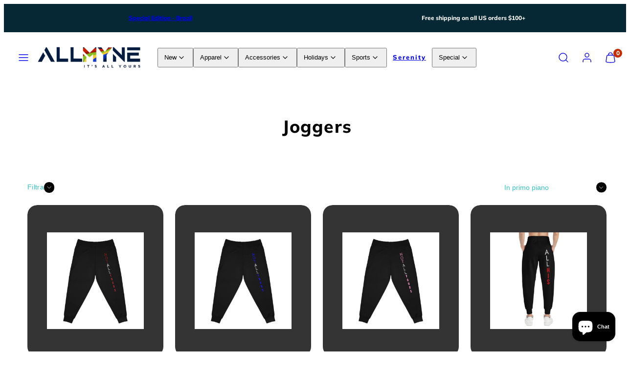

--- FILE ---
content_type: text/html; charset=utf-8
request_url: https://allmyneshop.com/it/collections/joggers
body_size: 39875
content:
<!doctype html>
<html class="no-js template-collection" lang="it">
  <head>
    <meta charset="utf-8">
    <meta http-equiv="X-UA-Compatible" content="IE=edge">
    <meta name="viewport" content="width=device-width,initial-scale=1">
    <title>Joggers &ndash; ALLMYNE Shop</title>
    <link rel="preconnect" href="https://cdn.shopify.com" crossorigin>
    <link rel="preconnect" href="https://fonts.shopifycdn.com" crossorigin>
    
    <style data-shopify>
  
  
  
  
  @font-face {
  font-family: Muli;
  font-weight: 800;
  font-style: normal;
  font-display: swap;
  src: url("//allmyneshop.com/cdn/fonts/muli/muli_n8.0235752f433990abe1f2c7555d19b86ae6eb8a1c.woff2") format("woff2"),
       url("//allmyneshop.com/cdn/fonts/muli/muli_n8.ddbd0eed949d5df233e7d3883337932038a076a6.woff") format("woff");
}


  /* Colors - Schemes */
  :root,
    .color-default {
      --color-foreground: #000000;
      --color-background: #ffffff;
      --color-button-foreground: #ffffff;
      --color-button-background: #32c5c5;
      --color-outlines: #32c5c5;
      --color-borders: #555555;
      --color-overlay: #000000;
      --color-overlay-rgb: 0 0 0;

      --color-card-foreground: #ffffff;
      --color-card-background: #343434;
      --gradient-card-background: radial-gradient(rgba(115, 124, 62, 1), rgba(58, 64, 47, 1) 100%);
      --color-background-alt: #f0f0f0;
      }
  
    .color-alternative-1 {
      --color-foreground: #000000;
      --color-background: #f7b829;
      --color-button-foreground: #000000;
      --color-button-background: #ffffff;
      --color-outlines: #ffffff;
      --color-borders: #ffd77b;
      --color-overlay: #ffffff;
      --color-overlay-rgb: 255 255 255;

      --color-card-foreground: #111111;
      --color-card-background: #ffffff;
      --gradient-card-background: #FFFFFF;
      --color-background-alt: #f8c246;
      }
  
    .color-alternative-2 {
      --color-foreground: #f0f0f0;
      --color-background: #000000;
      --color-button-foreground: #2b2b2b;
      --color-button-background: #f7b829;
      --color-outlines: #ffffff;
      --color-borders: #444444;
      --color-overlay: #000000;
      --color-overlay-rgb: 0 0 0;

      --color-card-foreground: #ffffff;
      --color-card-background: #343434;
      --gradient-card-background: radial-gradient(rgba(115, 124, 62, 1), rgba(58, 64, 47, 1) 100%);
      --color-background-alt: #0f0f0f;
      }
  
    .color-overlay-scheme {
      --color-foreground: #111111;
      --color-background: #ffffff;
      --color-button-foreground: #2b2b2b;
      --color-button-background: #f7b829;
      --color-outlines: #f7b829;
      --color-borders: #cccccc;
      --color-overlay: #000000;
      --color-overlay-rgb: 0 0 0;

      --color-card-foreground: #111111;
      --color-card-background: #f5f5f5;
      --gradient-card-background: #f5f5f5;
      --color-background-alt: #f0f0f0;
      }
  
    .color-scheme-9029004f-55c7-4bfb-a2f1-c0411855ed3b {
      --color-foreground: #ffffff;
      --color-background: #062835;
      --color-button-foreground: #2b2b2b;
      --color-button-background: #f7b829;
      --color-outlines: #f7b829;
      --color-borders: #555555;
      --color-overlay: #000000;
      --color-overlay-rgb: 0 0 0;

      --color-card-foreground: #ffffff;
      --color-card-background: #343434;
      --gradient-card-background: radial-gradient(rgba(115, 124, 62, 1), rgba(58, 64, 47, 1) 100%);
      --color-background-alt: #093d50;
      }
  
    .color-scheme-ff93ac34-c8b9-4572-b899-2ec733f6b1fe {
      --color-foreground: #ffffff;
      --color-background: #ffffff;
      --color-button-foreground: #32c5c5;
      --color-button-background: #ffffff;
      --color-outlines: #ffffff;
      --color-borders: #555555;
      --color-overlay: #000000;
      --color-overlay-rgb: 0 0 0;

      --color-card-foreground: #ffffff;
      --color-card-background: #343434;
      --gradient-card-background: radial-gradient(rgba(115, 124, 62, 1), rgba(58, 64, 47, 1) 100%);
      --color-background-alt: #f0f0f0;
      }
  
    .color-scheme-33383d4c-436d-4917-9845-a58e70b5a7b2 {
      --color-foreground: #ffffff;
      --color-background: #071c3c;
      --color-button-foreground: #ffffff;
      --color-button-background: #32c5c5;
      --color-outlines: #32c5c5;
      --color-borders: #555555;
      --color-overlay: #000000;
      --color-overlay-rgb: 0 0 0;

      --color-card-foreground: #ffffff;
      --color-card-background: #343434;
      --gradient-card-background: radial-gradient(rgba(115, 124, 62, 1), rgba(58, 64, 47, 1) 100%);
      --color-background-alt: #0a2957;
      }
  

  body, .color-default, .color-alternative-1, .color-alternative-2, .color-overlay-scheme, .color-scheme-9029004f-55c7-4bfb-a2f1-c0411855ed3b, .color-scheme-ff93ac34-c8b9-4572-b899-2ec733f6b1fe, .color-scheme-33383d4c-436d-4917-9845-a58e70b5a7b2 {
    color: var(--color-foreground);
    background-color: var(--color-background);
  }

  :root {
    --ideal-width: 1440px;
    --container-inner-width: min(100vw - var(--container-margin)*2  , var(--ideal-width));

     /* Colors - Status indicator */
    --success: #31862D;
    --success-foreground: #FFFFFF;
    --error: #DD4242;
    --error-foreground: #FFFFFF;

    /* Colors - Special colors */--cart-dot-foreground: #fff;--cart-dot-background: #c72d00;
    --soldout: ;
    --placeholder-bg: rgba(233, 233, 233);
    --review-stars: #FFCC00;


    /* Typography - Base/Body */
    --font-body-family: "system_ui", -apple-system, 'Segoe UI', Roboto, 'Helvetica Neue', 'Noto Sans', 'Liberation Sans', Arial, sans-serif, 'Apple Color Emoji', 'Segoe UI Emoji', 'Segoe UI Symbol', 'Noto Color Emoji';
    --font-body-style: normal;
    --font-body-weight: 400;
    --font-body-line-height: 1.5;
    --font-body-letter-spacing: 0.02em;
    --font-body-text-transform: none;

    /* Typography - Heading/Titles */
    --font-heading-family: Muli, sans-serif;
    --font-heading-style: normal;
    --font-heading-weight: 800;
    --font-heading-line-height: 1;
    --font-heading-letter-spacing: 0.03em;
    --font-heading-text-transform: none;

    /* Typography - Subheading/Subtitle */--font-subheader-family: var(--font-body-family);
    --font-subheader-style: var(--font-body-style);
    --font-subheader-weight: var(--font-body-weight);--font-subheader-text-transform: none;
    --font-subheader-line-height: ;
    --font-subheader-letter-spacing: 0.07em;

    /* Typography - Buttons */--font-button-family: var(--font-heading-family);
    --font-button-style: var(--font-heading-style);
    --font-button-weight: var(--font-heading-weight);--font-button-text-transform: none;
    --font-button-size: 16px;
    --font-button-letter-spacing: 0.0em;

    /* Typography - Site header */--font-site-header-family: var(--font-heading-family);
    --font-site-header-style: var(--font-heading-style);
    --font-site-header-weight: var(--font-heading-weight);--font-site-header-text-transform: none;
    --font-site-header-size: 13px;
    --font-site-header-letter-spacing: 0.15em;

    /* Typography - Navigation */--font-navigation-family: var(--font-body-family);
    --font-navigation-style: var(--font-body-style);
    --font-navigation-weight: var(--font-body-weight);--font-navigation-text-transform: none;

    --font-navigation-size: 18px;
    --font-navigation-line-height: 1.6;
    --font-navigation-letter-spacing: 0.02em;

    /* Badges */--font-badge-family: var(--font-body-family);
    --font-badge-style: var(--font-body-style);
    --font-badge-weight: var(--font-body-weight);--font-badge-text-transform: uppercase;

    --font-badge-size: 11px;
    --font-badge-letter-spacing: 0.2em;
    --badge-border-radius: 200px;

    /* Drawers */
    --drawers-overlay-alpha: 0.3;
    --drawers-overlay-blur: 4px;

    /* Modals */
    --modals-overlay-alpha: 0.3;
    --modals-overlay-blur: 4px;

    /* Cards */
    --card-border-radius: 20px;
    --card-body-padding: 24px;
    --card-media-padding: 24px;

    /* Aesthetics */
    --button-border-radius: 180px;
    --button-padding: 0.6em 2.6em;
    --button-round-padding: 0.6em;
    --modal-border-radius: 20px;
    --icon-stroke: 1.4;
    --icon-stroke-px: 1.4px;--br-img: 20px;/* Forms and inputs */
    --input-background: #FFFFFF;
    --input-foreground: #111111;
    --input-border-width: 0px;
    --input-border-color: #DDDDDD;
    --input-border-radius: 6px;
    --input-box-shadow: inset 2px 2px 8px rgba(0,0,0,.25);
    --input-letter-spacing: 0;

    /* Other */--css-icon-close: url("data:image/svg+xml,%3Csvg version='1.1' xmlns='http://www.w3.org/2000/svg' x='0px' y='0px' width='44px' height='44px' viewBox='0 0 44 44' %3E%3Cstyle type='text/css'%3E .line%7Bfill:none;stroke:%23111111;stroke-linecap:round;stroke-width:1.4;stroke-linejoin:round;%7D%0A%3C/style%3E%3Ccircle cx='22' cy='22' r='18' fill='%23ffffff' /%3E%3Cline class='line' x1='27' y1='17' x2='17' y2='27'/%3E%3Cline class='line' x1='17' y1='17' x2='27' y2='27'/%3E%3C/svg%3E");
    --css-icon-full-screen: url("data:image/svg+xml,%3Csvg version='1.1' xmlns='http://www.w3.org/2000/svg' x='0px' y='0px' width='44px' height='44px' viewBox='0 0 44 44' %3E%3Cstyle type='text/css'%3E .line%7Bfill:none;stroke:%23111111;stroke-linecap:round;stroke-width:1.4;stroke-linejoin:round;%7D%0A%3C/style%3E%3Ccircle cx='22' cy='22' r='18' fill='%23ffffff' /%3E%3Cpolyline class='line' points='15 20 15 15 20 15'/%3E %3Cpolyline class='line' points='24 15 29 15 29 20'/%3E %3Cpolyline class='line' points='29 24 29 29 24 29'/%3E %3Cpolyline class='line' points='20 29 15 29 15 24'/%3E %3Cline class='line' x1='15' y1='15' x2='19' y2='19'/%3E %3Cline class='line' x1='29' y1='15' x2='25' y2='19'/%3E %3Cline class='line' x1='29' y1='29' x2='25' y2='25'/%3E %3Cline class='line' x1='15' y1='29' x2='19' y2='25'/%3E%3C/svg%3E");
    --css-icon-zoom-in: url("data:image/svg+xml,%3Csvg version='1.1' xmlns='http://www.w3.org/2000/svg' x='0px' y='0px' width='44px' height='44px' viewBox='0 0 44 44' %3E%3Cstyle type='text/css'%3E .line%7Bfill:none;stroke:%23111111;stroke-linecap:round;stroke-width:1.4;stroke-linejoin:round;%7D%0A%3C/style%3E%3Ccircle cx='22' cy='22' r='18' fill='%23ffffff' /%3E%3Ccircle class='line' cx='21' cy='21' r='6'/%3E%3Cline class='line' x1='21' y1='19' x2='21' y2='23'/%3E%3Cline class='line' x1='19' y1='21' x2='23' y2='21'/%3E%3Cline class='line' x1='29.6' y1='29.6' x2='25.2' y2='25.2'/%3E%3C/svg%3E");
    --sticky-header-margin-top: 0;
  }

  html {font-size: 54.6875%;

    --gutter: 16px;
    --container-margin: 24px;
    --grid-gap: 16px;--max-col-width: 98px
  }

  @media only screen and (min-width: 768px) {
    html {font-size: 55.55555555555555%;
      --gutter: 24px;
      --container-margin: 48px;
    }
  }/* ---------- */
  /* TYPOGRAPHY */
  body     { --font-size: 1.6rem }
  h1,.h1   { --font-size: 3.2rem }
  h2,.h2   { --font-size: 2.6rem }
  h3,.h3   { --font-size: 2.2rem }
  h4,.h4   { --font-size: 2.0rem }
  h5,.h5   { --font-size: 1.8rem }
  h6,.h6   { --font-size: 1.6rem }
  .caption { --font-size: 1.2rem }

  body, .font-body {
    font-size: var(--font-size);
    font-family: var(--font-body-family);
    font-style: var(--font-body-style);
    font-weight: var(--font-body-weight);
    line-height: var(--font-body-line-height);
    letter-spacing: var(--font-body-letter-spacing);
  }

  h1,h2,h3,h4,h5,h6,
  .h1,.h2,.h3,.h4,.h5,.h6 {
    font-size: var(--font-size);
    font-family: var(--font-heading-family);
    font-style: var(--font-heading-style);
    font-weight: var(--font-heading-weight);
    line-height: var(--font-heading-line-height);
    letter-spacing: var(--font-heading-letter-spacing);
    text-transform: var(--font-heading-text-transform);
    word-break: break-word;
  }

  @media only screen and (min-width: 768px) {
    body     { --font-size: 1.8rem }
    h1,.h1   { --font-size: 4.0rem }
    h2,.h2   { --font-size: 3.2rem }
    h3,.h3   { --font-size: 2.6rem }
    h4,.h4   { --font-size: 2.2rem }
    h5,.h5   { --font-size: 2.0rem }
    h6,.h6   { --font-size: 1.8rem }
    .caption { --font-size: 1.4rem }
  }

  /* Size modifiers */
  .size--nano, .rte.size--nano *              { font-size: calc(var(--font-size)*0.65) }
  .size--tiny, .rte.size--tiny *              { font-size: calc(var(--font-size)*0.75) }
  .size--small, .rte.size--small *            { font-size: calc(var(--font-size)*0.85) }
  .size--default, .rte.size--default *        { font-size: var(--font-size) }
  .size--large, .rte.size--large *            { font-size: calc(var(--font-size)*1.25) }
  .size--huge, .rte.size--huge *              { font-size: calc(var(--font-size)*1.50) }
  .size--gigantic, .rte.size--gigantic *      { font-size: calc(var(--font-size)*2.00) }
  .size--outrageous, .rte.size--outrageous *  { font-size: calc(var(--font-size)*3.00) }

  .btn.size--nano       { font-size: calc(var(--font-button-size)*0.65) !important }
  .btn.size--tiny       { font-size: calc(var(--font-button-size)*0.75) !important }
  .btn.size--small      { font-size: calc(var(--font-button-size)*0.85) !important }
  .btn.size--default    { font-size: var(--font-button-size) !important }
  .btn.size--large      { font-size: calc(var(--font-button-size)*1.25) !important }
  .btn.size--huge       { font-size: calc(var(--font-button-size)*1.50) !important }
  .btn.size--gigantic   { font-size: calc(var(--font-button-size)*2.00) !important }
  .btn.size--outrageous { font-size: calc(var(--font-button-size)*3.00) !important }

  @media only screen and (min-width: 768px) {
    .sm-size--nano, .rte.sm-size--nano *              { font-size: calc(var(--font-size)*0.65) }
    .sm-size--tiny, .rte.sm-size--tiny *              { font-size: calc(var(--font-size)*0.75) }
    .sm-size--small, .rte.sm-size--small *            { font-size: calc(var(--font-size)*0.85) }
    .sm-size--default, .rte.sm-size--default *        { font-size: var(--font-size) }
    .sm-size--large, .rte.sm-size--large *            { font-size: calc(var(--font-size)*1.25) }
    .sm-size--huge, .rte.sm-size--huge *              { font-size: calc(var(--font-size)*1.50) }
    .sm-size--gigantic, .rte.sm-size--gigantic *      { font-size: calc(var(--font-size)*2.00) }
    .sm-size--outrageous, .rte.sm-size--outrageous *  { font-size: calc(var(--font-size)*3.00) }

    .btn.sm-size--nano       { font-size: calc(var(--font-button-size)*0.65) !important }
    .btn.sm-size--tiny       { font-size: calc(var(--font-button-size)*0.75) !important }
    .btn.sm-size--small      { font-size: calc(var(--font-button-size)*0.85) !important }
    .btn.sm-size--default    { font-size: var(--font-button-size) !important }
    .btn.sm-size--large      { font-size: calc(var(--font-button-size)*1.25) !important }
    .btn.sm-size--huge       { font-size: calc(var(--font-button-size)*1.50) !important }
    .btn.sm-size--gigantic   { font-size: calc(var(--font-button-size)*2.00) !important }
    .btn.sm-size--outrageous { font-size: calc(var(--font-button-size)*3.00) !important }
  }

  /* Style modifiers */
  .style--subdued   { opacity: 0.65 }
  em, .style--italic { font-family: serif }

  .subheading {
    font-family: var(--font-subheader-family);
    font-weight: var(--font-subheader-weight);
    font-style: var(--font-subheader-style);
    letter-spacing: var(--font-subheader-letter-spacing);
    line-height:  var(--font-subheader-line-height);
    text-transform: var(--font-subheader-text-transform);
  }@media only screen and (min-width: 768px) {
    .gridy-arrows {
      opacity: 0 !important;
      transform: scale(0.95) !important;
      transition: all 0.3s ease-in-out !important;
    }
    .gridy-slider:hover .gridy-arrows {
      opacity: 1 !important;
      transform: scale(1.0) !important;
    }
  }</style>

    <link href="//allmyneshop.com/cdn/shop/t/7/assets/accessibility.css?v=174631289041109211661746549362" rel="stylesheet" type="text/css" media="all" />
    <link href="//allmyneshop.com/cdn/shop/t/7/assets/reset.css?v=182623807648164772411746549361" rel="stylesheet" type="text/css" media="all" />
    <link href="//allmyneshop.com/cdn/shop/t/7/assets/critical.css?v=89772290607814027831746549361" rel="stylesheet" type="text/css" media="all" />
    <link href="//allmyneshop.com/cdn/shop/t/7/assets/component-product-grid.css?v=147637643811341940061746549361" rel="stylesheet" type="text/css" media="all" />
    <link href="//allmyneshop.com/cdn/shop/t/7/assets/component-grid.css?v=140018281272922422431746549362" rel="stylesheet" type="text/css" media="all" />
    <link href="//allmyneshop.com/cdn/shop/t/7/assets/component-card.css?v=103033131275040194831746549362" rel="stylesheet" type="text/css" media="all" />
    <link href="//allmyneshop.com/cdn/shop/t/7/assets/component-gridy-slider.css?v=97682271239653761771746549362" rel="stylesheet" type="text/css" media="all" />
    
    
    <link rel="preload" as="font" fetchpriority="high" href="//allmyneshop.com/cdn/fonts/muli/muli_n8.0235752f433990abe1f2c7555d19b86ae6eb8a1c.woff2" type="font/woff2" crossorigin>
    <link rel="preload" as="style" fetchpriority="low" href="//allmyneshop.com/cdn/shop/t/7/assets/animations.css?v=174467380770972190571746549361" onload="this.rel='stylesheet'">
    
    
    <link rel="stylesheet" href="//allmyneshop.com/cdn/shop/t/7/assets/component-cart.css?v=57385630583070411071746549362" media="print" onload="this.media='all'">
    
    
    <noscript>
    <link href="//allmyneshop.com/cdn/shop/t/7/assets/animations.css?v=174467380770972190571746549361" rel="stylesheet" type="text/css" media="all" />
    <link href="//allmyneshop.com/cdn/shop/t/7/assets/component-cart.css?v=57385630583070411071746549362" rel="stylesheet" type="text/css" media="all" />
    </noscript>

    
    <script type="text/javascript" src="//allmyneshop.com/cdn/shop/t/7/assets/global.js?v=147238210386274891971746549361" defer></script>
    <script type="text/javascript" data-loading="lazy" data-src="//allmyneshop.com/cdn/shop/t/7/assets/component-predictive-search.js?v=60418309018047240721746549361"></script>
    <script type="text/javascript" src="//allmyneshop.com/cdn/shop/t/7/assets/component-animations.js?v=106395632766080296651746549361" defer></script>

    <script>window.performance && window.performance.mark && window.performance.mark('shopify.content_for_header.start');</script><meta name="facebook-domain-verification" content="6k25alo23saj1cjx6pe5hu23m5fsnc">
<meta name="google-site-verification" content="XmHLsfKeU6NrxPC8CmvOf8NpsRkDQXe4cShoSSDrA_c">
<meta id="shopify-digital-wallet" name="shopify-digital-wallet" content="/76151521588/digital_wallets/dialog">
<meta name="shopify-checkout-api-token" content="a58157b50aaf25b17561fc6bfb885e37">
<meta id="in-context-paypal-metadata" data-shop-id="76151521588" data-venmo-supported="false" data-environment="production" data-locale="it_IT" data-paypal-v4="true" data-currency="USD">
<link rel="alternate" type="application/atom+xml" title="Feed" href="/it/collections/joggers.atom" />
<link rel="alternate" hreflang="x-default" href="https://allmyneshop.com/collections/joggers">
<link rel="alternate" hreflang="en" href="https://allmyneshop.com/collections/joggers">
<link rel="alternate" hreflang="it" href="https://allmyneshop.com/it/collections/joggers">
<link rel="alternate" hreflang="es" href="https://allmyneshop.com/es/collections/joggers">
<link rel="alternate" hreflang="fr" href="https://allmyneshop.com/fr/collections/joggers">
<link rel="alternate" hreflang="ar" href="https://allmyneshop.com/ar/collections/joggers">
<link rel="alternate" hreflang="de" href="https://allmyneshop.com/de/collections/joggers">
<link rel="alternate" hreflang="pt" href="https://allmyneshop.com/pt/collections/joggers">
<link rel="alternate" hreflang="hi" href="https://allmyneshop.com/hi/collections/joggers">
<link rel="alternate" hreflang="ja" href="https://allmyneshop.com/ja/collections/joggers">
<link rel="alternate" type="application/json+oembed" href="https://allmyneshop.com/it/collections/joggers.oembed">
<script async="async" src="/checkouts/internal/preloads.js?locale=it-US"></script>
<link rel="preconnect" href="https://shop.app" crossorigin="anonymous">
<script async="async" src="https://shop.app/checkouts/internal/preloads.js?locale=it-US&shop_id=76151521588" crossorigin="anonymous"></script>
<script id="apple-pay-shop-capabilities" type="application/json">{"shopId":76151521588,"countryCode":"US","currencyCode":"USD","merchantCapabilities":["supports3DS"],"merchantId":"gid:\/\/shopify\/Shop\/76151521588","merchantName":"ALLMYNE Shop","requiredBillingContactFields":["postalAddress","email"],"requiredShippingContactFields":["postalAddress","email"],"shippingType":"shipping","supportedNetworks":["visa","masterCard","amex","discover","elo","jcb"],"total":{"type":"pending","label":"ALLMYNE Shop","amount":"1.00"},"shopifyPaymentsEnabled":true,"supportsSubscriptions":true}</script>
<script id="shopify-features" type="application/json">{"accessToken":"a58157b50aaf25b17561fc6bfb885e37","betas":["rich-media-storefront-analytics"],"domain":"allmyneshop.com","predictiveSearch":true,"shopId":76151521588,"locale":"it"}</script>
<script>var Shopify = Shopify || {};
Shopify.shop = "allmyne-shop.myshopify.com";
Shopify.locale = "it";
Shopify.currency = {"active":"USD","rate":"1.0"};
Shopify.country = "US";
Shopify.theme = {"name":"Updated copy of Updated copy of Taiga","id":167566082356,"schema_name":"Taiga","schema_version":"3.9.0","theme_store_id":1751,"role":"main"};
Shopify.theme.handle = "null";
Shopify.theme.style = {"id":null,"handle":null};
Shopify.cdnHost = "allmyneshop.com/cdn";
Shopify.routes = Shopify.routes || {};
Shopify.routes.root = "/it/";</script>
<script type="module">!function(o){(o.Shopify=o.Shopify||{}).modules=!0}(window);</script>
<script>!function(o){function n(){var o=[];function n(){o.push(Array.prototype.slice.apply(arguments))}return n.q=o,n}var t=o.Shopify=o.Shopify||{};t.loadFeatures=n(),t.autoloadFeatures=n()}(window);</script>
<script>
  window.ShopifyPay = window.ShopifyPay || {};
  window.ShopifyPay.apiHost = "shop.app\/pay";
  window.ShopifyPay.redirectState = null;
</script>
<script id="shop-js-analytics" type="application/json">{"pageType":"collection"}</script>
<script defer="defer" async type="module" src="//allmyneshop.com/cdn/shopifycloud/shop-js/modules/v2/client.init-shop-cart-sync_dvfQaB1V.it.esm.js"></script>
<script defer="defer" async type="module" src="//allmyneshop.com/cdn/shopifycloud/shop-js/modules/v2/chunk.common_BW-OJwDu.esm.js"></script>
<script defer="defer" async type="module" src="//allmyneshop.com/cdn/shopifycloud/shop-js/modules/v2/chunk.modal_CX4jaIRf.esm.js"></script>
<script type="module">
  await import("//allmyneshop.com/cdn/shopifycloud/shop-js/modules/v2/client.init-shop-cart-sync_dvfQaB1V.it.esm.js");
await import("//allmyneshop.com/cdn/shopifycloud/shop-js/modules/v2/chunk.common_BW-OJwDu.esm.js");
await import("//allmyneshop.com/cdn/shopifycloud/shop-js/modules/v2/chunk.modal_CX4jaIRf.esm.js");

  window.Shopify.SignInWithShop?.initShopCartSync?.({"fedCMEnabled":true,"windoidEnabled":true});

</script>
<script>
  window.Shopify = window.Shopify || {};
  if (!window.Shopify.featureAssets) window.Shopify.featureAssets = {};
  window.Shopify.featureAssets['shop-js'] = {"shop-cart-sync":["modules/v2/client.shop-cart-sync_CGEUFKvL.it.esm.js","modules/v2/chunk.common_BW-OJwDu.esm.js","modules/v2/chunk.modal_CX4jaIRf.esm.js"],"init-fed-cm":["modules/v2/client.init-fed-cm_Q280f13X.it.esm.js","modules/v2/chunk.common_BW-OJwDu.esm.js","modules/v2/chunk.modal_CX4jaIRf.esm.js"],"shop-cash-offers":["modules/v2/client.shop-cash-offers_DoRGZwcj.it.esm.js","modules/v2/chunk.common_BW-OJwDu.esm.js","modules/v2/chunk.modal_CX4jaIRf.esm.js"],"shop-login-button":["modules/v2/client.shop-login-button_DMM6ww0E.it.esm.js","modules/v2/chunk.common_BW-OJwDu.esm.js","modules/v2/chunk.modal_CX4jaIRf.esm.js"],"pay-button":["modules/v2/client.pay-button_B6q2F277.it.esm.js","modules/v2/chunk.common_BW-OJwDu.esm.js","modules/v2/chunk.modal_CX4jaIRf.esm.js"],"shop-button":["modules/v2/client.shop-button_COUnjhWS.it.esm.js","modules/v2/chunk.common_BW-OJwDu.esm.js","modules/v2/chunk.modal_CX4jaIRf.esm.js"],"avatar":["modules/v2/client.avatar_BTnouDA3.it.esm.js"],"init-windoid":["modules/v2/client.init-windoid_CrSLay9H.it.esm.js","modules/v2/chunk.common_BW-OJwDu.esm.js","modules/v2/chunk.modal_CX4jaIRf.esm.js"],"init-shop-for-new-customer-accounts":["modules/v2/client.init-shop-for-new-customer-accounts_BGmSGr-t.it.esm.js","modules/v2/client.shop-login-button_DMM6ww0E.it.esm.js","modules/v2/chunk.common_BW-OJwDu.esm.js","modules/v2/chunk.modal_CX4jaIRf.esm.js"],"init-shop-email-lookup-coordinator":["modules/v2/client.init-shop-email-lookup-coordinator_BMjbsTlQ.it.esm.js","modules/v2/chunk.common_BW-OJwDu.esm.js","modules/v2/chunk.modal_CX4jaIRf.esm.js"],"init-shop-cart-sync":["modules/v2/client.init-shop-cart-sync_dvfQaB1V.it.esm.js","modules/v2/chunk.common_BW-OJwDu.esm.js","modules/v2/chunk.modal_CX4jaIRf.esm.js"],"shop-toast-manager":["modules/v2/client.shop-toast-manager_C1IUOXW7.it.esm.js","modules/v2/chunk.common_BW-OJwDu.esm.js","modules/v2/chunk.modal_CX4jaIRf.esm.js"],"init-customer-accounts":["modules/v2/client.init-customer-accounts_DyWT7tGr.it.esm.js","modules/v2/client.shop-login-button_DMM6ww0E.it.esm.js","modules/v2/chunk.common_BW-OJwDu.esm.js","modules/v2/chunk.modal_CX4jaIRf.esm.js"],"init-customer-accounts-sign-up":["modules/v2/client.init-customer-accounts-sign-up_DR74S9QP.it.esm.js","modules/v2/client.shop-login-button_DMM6ww0E.it.esm.js","modules/v2/chunk.common_BW-OJwDu.esm.js","modules/v2/chunk.modal_CX4jaIRf.esm.js"],"shop-follow-button":["modules/v2/client.shop-follow-button_C7goD_zf.it.esm.js","modules/v2/chunk.common_BW-OJwDu.esm.js","modules/v2/chunk.modal_CX4jaIRf.esm.js"],"checkout-modal":["modules/v2/client.checkout-modal_Cy_s3Hxe.it.esm.js","modules/v2/chunk.common_BW-OJwDu.esm.js","modules/v2/chunk.modal_CX4jaIRf.esm.js"],"shop-login":["modules/v2/client.shop-login_ByWJfYRH.it.esm.js","modules/v2/chunk.common_BW-OJwDu.esm.js","modules/v2/chunk.modal_CX4jaIRf.esm.js"],"lead-capture":["modules/v2/client.lead-capture_B-cWF8Yd.it.esm.js","modules/v2/chunk.common_BW-OJwDu.esm.js","modules/v2/chunk.modal_CX4jaIRf.esm.js"],"payment-terms":["modules/v2/client.payment-terms_B2vYrkY2.it.esm.js","modules/v2/chunk.common_BW-OJwDu.esm.js","modules/v2/chunk.modal_CX4jaIRf.esm.js"]};
</script>
<script>(function() {
  var isLoaded = false;
  function asyncLoad() {
    if (isLoaded) return;
    isLoaded = true;
    var urls = ["https:\/\/sprout-app.thegoodapi.com\/app\/assets\/js\/badges\/cart_badge_script?shop=allmyne-shop.myshopify.com","https:\/\/sprout-app.thegoodapi.com\/app\/badges\/product_script?shop=allmyne-shop.myshopify.com","https:\/\/sprout-app.thegoodapi.com\/app\/assets\/js\/badges\/tree_count_banner_script?shop=allmyne-shop.myshopify.com","https:\/\/d1639lhkj5l89m.cloudfront.net\/js\/storefront\/uppromote.js?shop=allmyne-shop.myshopify.com"];
    for (var i = 0; i < urls.length; i++) {
      var s = document.createElement('script');
      s.type = 'text/javascript';
      s.async = true;
      s.src = urls[i];
      var x = document.getElementsByTagName('script')[0];
      x.parentNode.insertBefore(s, x);
    }
  };
  if(window.attachEvent) {
    window.attachEvent('onload', asyncLoad);
  } else {
    window.addEventListener('load', asyncLoad, false);
  }
})();</script>
<script id="__st">var __st={"a":76151521588,"offset":-18000,"reqid":"fa30dc16-f65b-4753-b7b9-08450694f83a-1769308278","pageurl":"allmyneshop.com\/it\/collections\/joggers","u":"e66d16ca6ef6","p":"collection","rtyp":"collection","rid":466477613364};</script>
<script>window.ShopifyPaypalV4VisibilityTracking = true;</script>
<script id="captcha-bootstrap">!function(){'use strict';const t='contact',e='account',n='new_comment',o=[[t,t],['blogs',n],['comments',n],[t,'customer']],c=[[e,'customer_login'],[e,'guest_login'],[e,'recover_customer_password'],[e,'create_customer']],r=t=>t.map((([t,e])=>`form[action*='/${t}']:not([data-nocaptcha='true']) input[name='form_type'][value='${e}']`)).join(','),a=t=>()=>t?[...document.querySelectorAll(t)].map((t=>t.form)):[];function s(){const t=[...o],e=r(t);return a(e)}const i='password',u='form_key',d=['recaptcha-v3-token','g-recaptcha-response','h-captcha-response',i],f=()=>{try{return window.sessionStorage}catch{return}},m='__shopify_v',_=t=>t.elements[u];function p(t,e,n=!1){try{const o=window.sessionStorage,c=JSON.parse(o.getItem(e)),{data:r}=function(t){const{data:e,action:n}=t;return t[m]||n?{data:e,action:n}:{data:t,action:n}}(c);for(const[e,n]of Object.entries(r))t.elements[e]&&(t.elements[e].value=n);n&&o.removeItem(e)}catch(o){console.error('form repopulation failed',{error:o})}}const l='form_type',E='cptcha';function T(t){t.dataset[E]=!0}const w=window,h=w.document,L='Shopify',v='ce_forms',y='captcha';let A=!1;((t,e)=>{const n=(g='f06e6c50-85a8-45c8-87d0-21a2b65856fe',I='https://cdn.shopify.com/shopifycloud/storefront-forms-hcaptcha/ce_storefront_forms_captcha_hcaptcha.v1.5.2.iife.js',D={infoText:'Protetto da hCaptcha',privacyText:'Privacy',termsText:'Termini'},(t,e,n)=>{const o=w[L][v],c=o.bindForm;if(c)return c(t,g,e,D).then(n);var r;o.q.push([[t,g,e,D],n]),r=I,A||(h.body.append(Object.assign(h.createElement('script'),{id:'captcha-provider',async:!0,src:r})),A=!0)});var g,I,D;w[L]=w[L]||{},w[L][v]=w[L][v]||{},w[L][v].q=[],w[L][y]=w[L][y]||{},w[L][y].protect=function(t,e){n(t,void 0,e),T(t)},Object.freeze(w[L][y]),function(t,e,n,w,h,L){const[v,y,A,g]=function(t,e,n){const i=e?o:[],u=t?c:[],d=[...i,...u],f=r(d),m=r(i),_=r(d.filter((([t,e])=>n.includes(e))));return[a(f),a(m),a(_),s()]}(w,h,L),I=t=>{const e=t.target;return e instanceof HTMLFormElement?e:e&&e.form},D=t=>v().includes(t);t.addEventListener('submit',(t=>{const e=I(t);if(!e)return;const n=D(e)&&!e.dataset.hcaptchaBound&&!e.dataset.recaptchaBound,o=_(e),c=g().includes(e)&&(!o||!o.value);(n||c)&&t.preventDefault(),c&&!n&&(function(t){try{if(!f())return;!function(t){const e=f();if(!e)return;const n=_(t);if(!n)return;const o=n.value;o&&e.removeItem(o)}(t);const e=Array.from(Array(32),(()=>Math.random().toString(36)[2])).join('');!function(t,e){_(t)||t.append(Object.assign(document.createElement('input'),{type:'hidden',name:u})),t.elements[u].value=e}(t,e),function(t,e){const n=f();if(!n)return;const o=[...t.querySelectorAll(`input[type='${i}']`)].map((({name:t})=>t)),c=[...d,...o],r={};for(const[a,s]of new FormData(t).entries())c.includes(a)||(r[a]=s);n.setItem(e,JSON.stringify({[m]:1,action:t.action,data:r}))}(t,e)}catch(e){console.error('failed to persist form',e)}}(e),e.submit())}));const S=(t,e)=>{t&&!t.dataset[E]&&(n(t,e.some((e=>e===t))),T(t))};for(const o of['focusin','change'])t.addEventListener(o,(t=>{const e=I(t);D(e)&&S(e,y())}));const B=e.get('form_key'),M=e.get(l),P=B&&M;t.addEventListener('DOMContentLoaded',(()=>{const t=y();if(P)for(const e of t)e.elements[l].value===M&&p(e,B);[...new Set([...A(),...v().filter((t=>'true'===t.dataset.shopifyCaptcha))])].forEach((e=>S(e,t)))}))}(h,new URLSearchParams(w.location.search),n,t,e,['guest_login'])})(!0,!0)}();</script>
<script integrity="sha256-4kQ18oKyAcykRKYeNunJcIwy7WH5gtpwJnB7kiuLZ1E=" data-source-attribution="shopify.loadfeatures" defer="defer" src="//allmyneshop.com/cdn/shopifycloud/storefront/assets/storefront/load_feature-a0a9edcb.js" crossorigin="anonymous"></script>
<script crossorigin="anonymous" defer="defer" src="//allmyneshop.com/cdn/shopifycloud/storefront/assets/shopify_pay/storefront-65b4c6d7.js?v=20250812"></script>
<script data-source-attribution="shopify.dynamic_checkout.dynamic.init">var Shopify=Shopify||{};Shopify.PaymentButton=Shopify.PaymentButton||{isStorefrontPortableWallets:!0,init:function(){window.Shopify.PaymentButton.init=function(){};var t=document.createElement("script");t.src="https://allmyneshop.com/cdn/shopifycloud/portable-wallets/latest/portable-wallets.it.js",t.type="module",document.head.appendChild(t)}};
</script>
<script data-source-attribution="shopify.dynamic_checkout.buyer_consent">
  function portableWalletsHideBuyerConsent(e){var t=document.getElementById("shopify-buyer-consent"),n=document.getElementById("shopify-subscription-policy-button");t&&n&&(t.classList.add("hidden"),t.setAttribute("aria-hidden","true"),n.removeEventListener("click",e))}function portableWalletsShowBuyerConsent(e){var t=document.getElementById("shopify-buyer-consent"),n=document.getElementById("shopify-subscription-policy-button");t&&n&&(t.classList.remove("hidden"),t.removeAttribute("aria-hidden"),n.addEventListener("click",e))}window.Shopify?.PaymentButton&&(window.Shopify.PaymentButton.hideBuyerConsent=portableWalletsHideBuyerConsent,window.Shopify.PaymentButton.showBuyerConsent=portableWalletsShowBuyerConsent);
</script>
<script data-source-attribution="shopify.dynamic_checkout.cart.bootstrap">document.addEventListener("DOMContentLoaded",(function(){function t(){return document.querySelector("shopify-accelerated-checkout-cart, shopify-accelerated-checkout")}if(t())Shopify.PaymentButton.init();else{new MutationObserver((function(e,n){t()&&(Shopify.PaymentButton.init(),n.disconnect())})).observe(document.body,{childList:!0,subtree:!0})}}));
</script>
<link id="shopify-accelerated-checkout-styles" rel="stylesheet" media="screen" href="https://allmyneshop.com/cdn/shopifycloud/portable-wallets/latest/accelerated-checkout-backwards-compat.css" crossorigin="anonymous">
<style id="shopify-accelerated-checkout-cart">
        #shopify-buyer-consent {
  margin-top: 1em;
  display: inline-block;
  width: 100%;
}

#shopify-buyer-consent.hidden {
  display: none;
}

#shopify-subscription-policy-button {
  background: none;
  border: none;
  padding: 0;
  text-decoration: underline;
  font-size: inherit;
  cursor: pointer;
}

#shopify-subscription-policy-button::before {
  box-shadow: none;
}

      </style>

<script>window.performance && window.performance.mark && window.performance.mark('shopify.content_for_header.end');</script>

    <link rel="canonical" href="https://allmyneshop.com/it/collections/joggers">    <meta property="og:site_name" content="ALLMYNE Shop">
    <meta property="og:url" content="https://allmyneshop.com/it/collections/joggers">
    <meta property="og:title" content="Joggers">
    <meta property="og:type" content="website">
    <meta property="og:description" content="Elevate your travel experience with the best travel accessories for anyone. Explore our store for stylish and essential travel accessories in NYC, from bags to gadgets. Shop now!">

    

    <meta name="twitter:site" content="@joinallmyne">
    <meta name="twitter:card" content="summary_large_image">
    <meta name="twitter:title" content="Joggers">
    <meta name="twitter:description" content="Elevate your travel experience with the best travel accessories for anyone. Explore our store for stylish and essential travel accessories in NYC, from bags to gadgets. Shop now!">

    <script>
      document.documentElement.className = document.documentElement.className.replace('no-js', 'js');
    </script>

    <meta name="theme-color" content="">
    
  <!-- BEGIN app block: shopify://apps/yotpo-product-reviews/blocks/settings/eb7dfd7d-db44-4334-bc49-c893b51b36cf -->


  <script type="text/javascript" src="https://cdn-widgetsrepository.yotpo.com/v1/loader/oyDvi6FUsRVePr2W7z5zm7pRNOatFTuzFRjW5dRu?languageCode=it" async></script>



  
<!-- END app block --><script src="https://cdn.shopify.com/extensions/e8878072-2f6b-4e89-8082-94b04320908d/inbox-1254/assets/inbox-chat-loader.js" type="text/javascript" defer="defer"></script>
<script src="https://cdn.shopify.com/extensions/019bf0fa-e1e0-77cc-8ac3-8a59761efa56/tms-prod-149/assets/tms-translator.min.js" type="text/javascript" defer="defer"></script>
<link href="https://monorail-edge.shopifysvc.com" rel="dns-prefetch">
<script>(function(){if ("sendBeacon" in navigator && "performance" in window) {try {var session_token_from_headers = performance.getEntriesByType('navigation')[0].serverTiming.find(x => x.name == '_s').description;} catch {var session_token_from_headers = undefined;}var session_cookie_matches = document.cookie.match(/_shopify_s=([^;]*)/);var session_token_from_cookie = session_cookie_matches && session_cookie_matches.length === 2 ? session_cookie_matches[1] : "";var session_token = session_token_from_headers || session_token_from_cookie || "";function handle_abandonment_event(e) {var entries = performance.getEntries().filter(function(entry) {return /monorail-edge.shopifysvc.com/.test(entry.name);});if (!window.abandonment_tracked && entries.length === 0) {window.abandonment_tracked = true;var currentMs = Date.now();var navigation_start = performance.timing.navigationStart;var payload = {shop_id: 76151521588,url: window.location.href,navigation_start,duration: currentMs - navigation_start,session_token,page_type: "collection"};window.navigator.sendBeacon("https://monorail-edge.shopifysvc.com/v1/produce", JSON.stringify({schema_id: "online_store_buyer_site_abandonment/1.1",payload: payload,metadata: {event_created_at_ms: currentMs,event_sent_at_ms: currentMs}}));}}window.addEventListener('pagehide', handle_abandonment_event);}}());</script>
<script id="web-pixels-manager-setup">(function e(e,d,r,n,o){if(void 0===o&&(o={}),!Boolean(null===(a=null===(i=window.Shopify)||void 0===i?void 0:i.analytics)||void 0===a?void 0:a.replayQueue)){var i,a;window.Shopify=window.Shopify||{};var t=window.Shopify;t.analytics=t.analytics||{};var s=t.analytics;s.replayQueue=[],s.publish=function(e,d,r){return s.replayQueue.push([e,d,r]),!0};try{self.performance.mark("wpm:start")}catch(e){}var l=function(){var e={modern:/Edge?\/(1{2}[4-9]|1[2-9]\d|[2-9]\d{2}|\d{4,})\.\d+(\.\d+|)|Firefox\/(1{2}[4-9]|1[2-9]\d|[2-9]\d{2}|\d{4,})\.\d+(\.\d+|)|Chrom(ium|e)\/(9{2}|\d{3,})\.\d+(\.\d+|)|(Maci|X1{2}).+ Version\/(15\.\d+|(1[6-9]|[2-9]\d|\d{3,})\.\d+)([,.]\d+|)( \(\w+\)|)( Mobile\/\w+|) Safari\/|Chrome.+OPR\/(9{2}|\d{3,})\.\d+\.\d+|(CPU[ +]OS|iPhone[ +]OS|CPU[ +]iPhone|CPU IPhone OS|CPU iPad OS)[ +]+(15[._]\d+|(1[6-9]|[2-9]\d|\d{3,})[._]\d+)([._]\d+|)|Android:?[ /-](13[3-9]|1[4-9]\d|[2-9]\d{2}|\d{4,})(\.\d+|)(\.\d+|)|Android.+Firefox\/(13[5-9]|1[4-9]\d|[2-9]\d{2}|\d{4,})\.\d+(\.\d+|)|Android.+Chrom(ium|e)\/(13[3-9]|1[4-9]\d|[2-9]\d{2}|\d{4,})\.\d+(\.\d+|)|SamsungBrowser\/([2-9]\d|\d{3,})\.\d+/,legacy:/Edge?\/(1[6-9]|[2-9]\d|\d{3,})\.\d+(\.\d+|)|Firefox\/(5[4-9]|[6-9]\d|\d{3,})\.\d+(\.\d+|)|Chrom(ium|e)\/(5[1-9]|[6-9]\d|\d{3,})\.\d+(\.\d+|)([\d.]+$|.*Safari\/(?![\d.]+ Edge\/[\d.]+$))|(Maci|X1{2}).+ Version\/(10\.\d+|(1[1-9]|[2-9]\d|\d{3,})\.\d+)([,.]\d+|)( \(\w+\)|)( Mobile\/\w+|) Safari\/|Chrome.+OPR\/(3[89]|[4-9]\d|\d{3,})\.\d+\.\d+|(CPU[ +]OS|iPhone[ +]OS|CPU[ +]iPhone|CPU IPhone OS|CPU iPad OS)[ +]+(10[._]\d+|(1[1-9]|[2-9]\d|\d{3,})[._]\d+)([._]\d+|)|Android:?[ /-](13[3-9]|1[4-9]\d|[2-9]\d{2}|\d{4,})(\.\d+|)(\.\d+|)|Mobile Safari.+OPR\/([89]\d|\d{3,})\.\d+\.\d+|Android.+Firefox\/(13[5-9]|1[4-9]\d|[2-9]\d{2}|\d{4,})\.\d+(\.\d+|)|Android.+Chrom(ium|e)\/(13[3-9]|1[4-9]\d|[2-9]\d{2}|\d{4,})\.\d+(\.\d+|)|Android.+(UC? ?Browser|UCWEB|U3)[ /]?(15\.([5-9]|\d{2,})|(1[6-9]|[2-9]\d|\d{3,})\.\d+)\.\d+|SamsungBrowser\/(5\.\d+|([6-9]|\d{2,})\.\d+)|Android.+MQ{2}Browser\/(14(\.(9|\d{2,})|)|(1[5-9]|[2-9]\d|\d{3,})(\.\d+|))(\.\d+|)|K[Aa][Ii]OS\/(3\.\d+|([4-9]|\d{2,})\.\d+)(\.\d+|)/},d=e.modern,r=e.legacy,n=navigator.userAgent;return n.match(d)?"modern":n.match(r)?"legacy":"unknown"}(),u="modern"===l?"modern":"legacy",c=(null!=n?n:{modern:"",legacy:""})[u],f=function(e){return[e.baseUrl,"/wpm","/b",e.hashVersion,"modern"===e.buildTarget?"m":"l",".js"].join("")}({baseUrl:d,hashVersion:r,buildTarget:u}),m=function(e){var d=e.version,r=e.bundleTarget,n=e.surface,o=e.pageUrl,i=e.monorailEndpoint;return{emit:function(e){var a=e.status,t=e.errorMsg,s=(new Date).getTime(),l=JSON.stringify({metadata:{event_sent_at_ms:s},events:[{schema_id:"web_pixels_manager_load/3.1",payload:{version:d,bundle_target:r,page_url:o,status:a,surface:n,error_msg:t},metadata:{event_created_at_ms:s}}]});if(!i)return console&&console.warn&&console.warn("[Web Pixels Manager] No Monorail endpoint provided, skipping logging."),!1;try{return self.navigator.sendBeacon.bind(self.navigator)(i,l)}catch(e){}var u=new XMLHttpRequest;try{return u.open("POST",i,!0),u.setRequestHeader("Content-Type","text/plain"),u.send(l),!0}catch(e){return console&&console.warn&&console.warn("[Web Pixels Manager] Got an unhandled error while logging to Monorail."),!1}}}}({version:r,bundleTarget:l,surface:e.surface,pageUrl:self.location.href,monorailEndpoint:e.monorailEndpoint});try{o.browserTarget=l,function(e){var d=e.src,r=e.async,n=void 0===r||r,o=e.onload,i=e.onerror,a=e.sri,t=e.scriptDataAttributes,s=void 0===t?{}:t,l=document.createElement("script"),u=document.querySelector("head"),c=document.querySelector("body");if(l.async=n,l.src=d,a&&(l.integrity=a,l.crossOrigin="anonymous"),s)for(var f in s)if(Object.prototype.hasOwnProperty.call(s,f))try{l.dataset[f]=s[f]}catch(e){}if(o&&l.addEventListener("load",o),i&&l.addEventListener("error",i),u)u.appendChild(l);else{if(!c)throw new Error("Did not find a head or body element to append the script");c.appendChild(l)}}({src:f,async:!0,onload:function(){if(!function(){var e,d;return Boolean(null===(d=null===(e=window.Shopify)||void 0===e?void 0:e.analytics)||void 0===d?void 0:d.initialized)}()){var d=window.webPixelsManager.init(e)||void 0;if(d){var r=window.Shopify.analytics;r.replayQueue.forEach((function(e){var r=e[0],n=e[1],o=e[2];d.publishCustomEvent(r,n,o)})),r.replayQueue=[],r.publish=d.publishCustomEvent,r.visitor=d.visitor,r.initialized=!0}}},onerror:function(){return m.emit({status:"failed",errorMsg:"".concat(f," has failed to load")})},sri:function(e){var d=/^sha384-[A-Za-z0-9+/=]+$/;return"string"==typeof e&&d.test(e)}(c)?c:"",scriptDataAttributes:o}),m.emit({status:"loading"})}catch(e){m.emit({status:"failed",errorMsg:(null==e?void 0:e.message)||"Unknown error"})}}})({shopId: 76151521588,storefrontBaseUrl: "https://allmyneshop.com",extensionsBaseUrl: "https://extensions.shopifycdn.com/cdn/shopifycloud/web-pixels-manager",monorailEndpoint: "https://monorail-edge.shopifysvc.com/unstable/produce_batch",surface: "storefront-renderer",enabledBetaFlags: ["2dca8a86"],webPixelsConfigList: [{"id":"615219508","configuration":"{\"config\":\"{\\\"pixel_id\\\":\\\"G-54VW2F51CG\\\",\\\"target_country\\\":\\\"US\\\",\\\"gtag_events\\\":[{\\\"type\\\":\\\"search\\\",\\\"action_label\\\":[\\\"G-54VW2F51CG\\\",\\\"AW-11146335195\\\/sMhtCOC0qOMYENun_sIp\\\"]},{\\\"type\\\":\\\"begin_checkout\\\",\\\"action_label\\\":[\\\"G-54VW2F51CG\\\",\\\"AW-11146335195\\\/Eqr4COa0qOMYENun_sIp\\\"]},{\\\"type\\\":\\\"view_item\\\",\\\"action_label\\\":[\\\"G-54VW2F51CG\\\",\\\"AW-11146335195\\\/rwD0CN20qOMYENun_sIp\\\",\\\"MC-XB8DGN6JWX\\\"]},{\\\"type\\\":\\\"purchase\\\",\\\"action_label\\\":[\\\"G-54VW2F51CG\\\",\\\"AW-11146335195\\\/z71QCNe0qOMYENun_sIp\\\",\\\"MC-XB8DGN6JWX\\\"]},{\\\"type\\\":\\\"page_view\\\",\\\"action_label\\\":[\\\"G-54VW2F51CG\\\",\\\"AW-11146335195\\\/xxTNCNq0qOMYENun_sIp\\\",\\\"MC-XB8DGN6JWX\\\"]},{\\\"type\\\":\\\"add_payment_info\\\",\\\"action_label\\\":[\\\"G-54VW2F51CG\\\",\\\"AW-11146335195\\\/J5KwCOm0qOMYENun_sIp\\\"]},{\\\"type\\\":\\\"add_to_cart\\\",\\\"action_label\\\":[\\\"G-54VW2F51CG\\\",\\\"AW-11146335195\\\/cx3GCOO0qOMYENun_sIp\\\"]}],\\\"enable_monitoring_mode\\\":false}\"}","eventPayloadVersion":"v1","runtimeContext":"OPEN","scriptVersion":"b2a88bafab3e21179ed38636efcd8a93","type":"APP","apiClientId":1780363,"privacyPurposes":[],"dataSharingAdjustments":{"protectedCustomerApprovalScopes":["read_customer_address","read_customer_email","read_customer_name","read_customer_personal_data","read_customer_phone"]}},{"id":"598245684","configuration":"{\"pixelCode\":\"CQA8MLBC77U0IV1DSCQ0\"}","eventPayloadVersion":"v1","runtimeContext":"STRICT","scriptVersion":"22e92c2ad45662f435e4801458fb78cc","type":"APP","apiClientId":4383523,"privacyPurposes":["ANALYTICS","MARKETING","SALE_OF_DATA"],"dataSharingAdjustments":{"protectedCustomerApprovalScopes":["read_customer_address","read_customer_email","read_customer_name","read_customer_personal_data","read_customer_phone"]}},{"id":"414220596","configuration":"{\"ti\":\"187136898\",\"endpoint\":\"https:\/\/bat.bing.com\/action\/0\"}","eventPayloadVersion":"v1","runtimeContext":"STRICT","scriptVersion":"5ee93563fe31b11d2d65e2f09a5229dc","type":"APP","apiClientId":2997493,"privacyPurposes":["ANALYTICS","MARKETING","SALE_OF_DATA"],"dataSharingAdjustments":{"protectedCustomerApprovalScopes":["read_customer_personal_data"]}},{"id":"402882868","configuration":"{\"shopId\":\"113063\",\"env\":\"production\",\"metaData\":\"[]\"}","eventPayloadVersion":"v1","runtimeContext":"STRICT","scriptVersion":"c5d4d7bbb4a4a4292a8a7b5334af7e3d","type":"APP","apiClientId":2773553,"privacyPurposes":[],"dataSharingAdjustments":{"protectedCustomerApprovalScopes":["read_customer_address","read_customer_email","read_customer_name","read_customer_personal_data","read_customer_phone"]}},{"id":"271057204","configuration":"{\"pixel_id\":\"618576400058767\",\"pixel_type\":\"facebook_pixel\",\"metaapp_system_user_token\":\"-\"}","eventPayloadVersion":"v1","runtimeContext":"OPEN","scriptVersion":"ca16bc87fe92b6042fbaa3acc2fbdaa6","type":"APP","apiClientId":2329312,"privacyPurposes":["ANALYTICS","MARKETING","SALE_OF_DATA"],"dataSharingAdjustments":{"protectedCustomerApprovalScopes":["read_customer_address","read_customer_email","read_customer_name","read_customer_personal_data","read_customer_phone"]}},{"id":"217743668","configuration":"{\"tagID\":\"2613503730192\"}","eventPayloadVersion":"v1","runtimeContext":"STRICT","scriptVersion":"18031546ee651571ed29edbe71a3550b","type":"APP","apiClientId":3009811,"privacyPurposes":["ANALYTICS","MARKETING","SALE_OF_DATA"],"dataSharingAdjustments":{"protectedCustomerApprovalScopes":["read_customer_address","read_customer_email","read_customer_name","read_customer_personal_data","read_customer_phone"]}},{"id":"shopify-app-pixel","configuration":"{}","eventPayloadVersion":"v1","runtimeContext":"STRICT","scriptVersion":"0450","apiClientId":"shopify-pixel","type":"APP","privacyPurposes":["ANALYTICS","MARKETING"]},{"id":"shopify-custom-pixel","eventPayloadVersion":"v1","runtimeContext":"LAX","scriptVersion":"0450","apiClientId":"shopify-pixel","type":"CUSTOM","privacyPurposes":["ANALYTICS","MARKETING"]}],isMerchantRequest: false,initData: {"shop":{"name":"ALLMYNE Shop","paymentSettings":{"currencyCode":"USD"},"myshopifyDomain":"allmyne-shop.myshopify.com","countryCode":"US","storefrontUrl":"https:\/\/allmyneshop.com\/it"},"customer":null,"cart":null,"checkout":null,"productVariants":[],"purchasingCompany":null},},"https://allmyneshop.com/cdn","fcfee988w5aeb613cpc8e4bc33m6693e112",{"modern":"","legacy":""},{"shopId":"76151521588","storefrontBaseUrl":"https:\/\/allmyneshop.com","extensionBaseUrl":"https:\/\/extensions.shopifycdn.com\/cdn\/shopifycloud\/web-pixels-manager","surface":"storefront-renderer","enabledBetaFlags":"[\"2dca8a86\"]","isMerchantRequest":"false","hashVersion":"fcfee988w5aeb613cpc8e4bc33m6693e112","publish":"custom","events":"[[\"page_viewed\",{}],[\"collection_viewed\",{\"collection\":{\"id\":\"466477613364\",\"title\":\"Joggers\",\"productVariants\":[{\"price\":{\"amount\":54.95,\"currencyCode\":\"USD\"},\"product\":{\"title\":\"ALLMYNE® Not All Yours Joggers (White\/Red Text)\",\"vendor\":\"Printify\",\"id\":\"8891241693492\",\"untranslatedTitle\":\"ALLMYNE® Not All Yours Joggers (White\/Red Text)\",\"url\":\"\/it\/products\/allmyne-not-all-yours-joggers-white-red-text\",\"type\":\"All Over Prints\"},\"id\":\"47404095832372\",\"image\":{\"src\":\"\/\/allmyneshop.com\/cdn\/shop\/files\/4449577624574004866_2048.jpg?v=1706150989\"},\"sku\":\"66556380134089428023\",\"title\":\"S \/ Seam thread color automatically matched to design\",\"untranslatedTitle\":\"S \/ Seam thread color automatically matched to design\"},{\"price\":{\"amount\":54.95,\"currencyCode\":\"USD\"},\"product\":{\"title\":\"ALLMYNE® Not All Yours Joggers (White\/Blue Text)\",\"vendor\":\"Printify\",\"id\":\"8891803107636\",\"untranslatedTitle\":\"ALLMYNE® Not All Yours Joggers (White\/Blue Text)\",\"url\":\"\/it\/products\/allmyne-not-all-yours-joggers-white-blue-text\",\"type\":\"All Over Prints\"},\"id\":\"47406445199668\",\"image\":{\"src\":\"\/\/allmyneshop.com\/cdn\/shop\/files\/7817070696278249324_2048.jpg?v=1706150975\"},\"sku\":\"10828530236745142203\",\"title\":\"S \/ Seam thread color automatically matched to design\",\"untranslatedTitle\":\"S \/ Seam thread color automatically matched to design\"},{\"price\":{\"amount\":54.95,\"currencyCode\":\"USD\"},\"product\":{\"title\":\"ALLMYNE® Not All Yours Joggers (White\/Pink Text)\",\"vendor\":\"Printify\",\"id\":\"8891804549428\",\"untranslatedTitle\":\"ALLMYNE® Not All Yours Joggers (White\/Pink Text)\",\"url\":\"\/it\/products\/allmyne-not-all-yours-joggers-white-pink-text\",\"type\":\"All Over Prints\"},\"id\":\"47406451196212\",\"image\":{\"src\":\"\/\/allmyneshop.com\/cdn\/shop\/files\/4319528472856345210_2048.jpg?v=1706150931\"},\"sku\":\"10120691935563049786\",\"title\":\"S \/ Seam thread color automatically matched to design\",\"untranslatedTitle\":\"S \/ Seam thread color automatically matched to design\"},{\"price\":{\"amount\":54.95,\"currencyCode\":\"USD\"},\"product\":{\"title\":\"ALLMYNE All His Joggers (White\/RedText)\",\"vendor\":\"Printify\",\"id\":\"9276704653620\",\"untranslatedTitle\":\"ALLMYNE All His Joggers (White\/RedText)\",\"url\":\"\/it\/products\/allmyne-all-his-joggers-white-redtext\",\"type\":\"All Over Prints\"},\"id\":\"48908511904052\",\"image\":{\"src\":\"\/\/allmyneshop.com\/cdn\/shop\/files\/7991238881635160621_2048.jpg?v=1759207966\"},\"sku\":\"32087221752273742443\",\"title\":\"S \/ Seam thread color automatically matched to design\",\"untranslatedTitle\":\"S \/ Seam thread color automatically matched to design\"},{\"price\":{\"amount\":54.95,\"currencyCode\":\"USD\"},\"product\":{\"title\":\"ALLMYNE All His Joggers (White\/Blue Text)\",\"vendor\":\"Printify\",\"id\":\"9276704784692\",\"untranslatedTitle\":\"ALLMYNE All His Joggers (White\/Blue Text)\",\"url\":\"\/it\/products\/allmyne-all-his-joggers-white-blue-text\",\"type\":\"All Over Prints\"},\"id\":\"48908512723252\",\"image\":{\"src\":\"\/\/allmyneshop.com\/cdn\/shop\/files\/4991506731117434831_2048.jpg?v=1759207954\"},\"sku\":\"17859628741023080409\",\"title\":\"S \/ Seam thread color automatically matched to design\",\"untranslatedTitle\":\"S \/ Seam thread color automatically matched to design\"},{\"price\":{\"amount\":54.95,\"currencyCode\":\"USD\"},\"product\":{\"title\":\"ALLMYNE All His Joggers (White\/Pink Text)\",\"vendor\":\"Printify\",\"id\":\"9276704817460\",\"untranslatedTitle\":\"ALLMYNE All His Joggers (White\/Pink Text)\",\"url\":\"\/it\/products\/allmyne-all-his-joggers-white-pink-text\",\"type\":\"All Over Prints\"},\"id\":\"48908512919860\",\"image\":{\"src\":\"\/\/allmyneshop.com\/cdn\/shop\/files\/6535863526115642304_2048.jpg?v=1759207945\"},\"sku\":\"14516630132256447746\",\"title\":\"S \/ Seam thread color automatically matched to design\",\"untranslatedTitle\":\"S \/ Seam thread color automatically matched to design\"},{\"price\":{\"amount\":54.95,\"currencyCode\":\"USD\"},\"product\":{\"title\":\"ALLMYNE All Hers Joggers (White\/Red Text)\",\"vendor\":\"Printify\",\"id\":\"9276704850228\",\"untranslatedTitle\":\"ALLMYNE All Hers Joggers (White\/Red Text)\",\"url\":\"\/it\/products\/allmyne-all-hers-joggers-white-red-text\",\"type\":\"All Over Prints\"},\"id\":\"48908513149236\",\"image\":{\"src\":\"\/\/allmyneshop.com\/cdn\/shop\/files\/3274220279281542842_2048.jpg?v=1759207936\"},\"sku\":\"24147455847224230494\",\"title\":\"S \/ Seam thread color automatically matched to design\",\"untranslatedTitle\":\"S \/ Seam thread color automatically matched to design\"},{\"price\":{\"amount\":54.95,\"currencyCode\":\"USD\"},\"product\":{\"title\":\"ALLMYNE All Hers Joggers (White\/Blue Text)\",\"vendor\":\"Printify\",\"id\":\"9276704882996\",\"untranslatedTitle\":\"ALLMYNE All Hers Joggers (White\/Blue Text)\",\"url\":\"\/it\/products\/allmyne-all-hers-joggers-white-blue-text\",\"type\":\"All Over Prints\"},\"id\":\"48908513345844\",\"image\":{\"src\":\"\/\/allmyneshop.com\/cdn\/shop\/files\/13044704703919214620_2048.jpg?v=1759207923\"},\"sku\":\"23912441433664415257\",\"title\":\"S \/ Seam thread color automatically matched to design\",\"untranslatedTitle\":\"S \/ Seam thread color automatically matched to design\"},{\"price\":{\"amount\":54.95,\"currencyCode\":\"USD\"},\"product\":{\"title\":\"ALLMYNE All Hers Joggers (White\/Pink Text)\",\"vendor\":\"Printify\",\"id\":\"9276704915764\",\"untranslatedTitle\":\"ALLMYNE All Hers Joggers (White\/Pink Text)\",\"url\":\"\/it\/products\/allmyne-all-hers-joggers-white-pink-text\",\"type\":\"All Over Prints\"},\"id\":\"48908513902900\",\"image\":{\"src\":\"\/\/allmyneshop.com\/cdn\/shop\/files\/14324070401421669222_2048.jpg?v=1759207909\"},\"sku\":\"25306423969794607754\",\"title\":\"S \/ Seam thread color automatically matched to design\",\"untranslatedTitle\":\"S \/ Seam thread color automatically matched to design\"}]}}]]"});</script><script>
  window.ShopifyAnalytics = window.ShopifyAnalytics || {};
  window.ShopifyAnalytics.meta = window.ShopifyAnalytics.meta || {};
  window.ShopifyAnalytics.meta.currency = 'USD';
  var meta = {"products":[{"id":8891241693492,"gid":"gid:\/\/shopify\/Product\/8891241693492","vendor":"Printify","type":"All Over Prints","handle":"allmyne-not-all-yours-joggers-white-red-text","variants":[{"id":47404095832372,"price":5495,"name":"ALLMYNE® Not All Yours Joggers (White\/Red Text) - S \/ Seam thread color automatically matched to design","public_title":"S \/ Seam thread color automatically matched to design","sku":"66556380134089428023"},{"id":47404095865140,"price":5495,"name":"ALLMYNE® Not All Yours Joggers (White\/Red Text) - M \/ Seam thread color automatically matched to design","public_title":"M \/ Seam thread color automatically matched to design","sku":"69423309044615593267"},{"id":47404095897908,"price":5495,"name":"ALLMYNE® Not All Yours Joggers (White\/Red Text) - L \/ Seam thread color automatically matched to design","public_title":"L \/ Seam thread color automatically matched to design","sku":"51808103424225309505"},{"id":47404095930676,"price":5495,"name":"ALLMYNE® Not All Yours Joggers (White\/Red Text) - XL \/ Seam thread color automatically matched to design","public_title":"XL \/ Seam thread color automatically matched to design","sku":"87367492375086824266"},{"id":47404095963444,"price":5495,"name":"ALLMYNE® Not All Yours Joggers (White\/Red Text) - 2XL \/ Seam thread color automatically matched to design","public_title":"2XL \/ Seam thread color automatically matched to design","sku":"14352677802441410065"}],"remote":false},{"id":8891803107636,"gid":"gid:\/\/shopify\/Product\/8891803107636","vendor":"Printify","type":"All Over Prints","handle":"allmyne-not-all-yours-joggers-white-blue-text","variants":[{"id":47406445199668,"price":5495,"name":"ALLMYNE® Not All Yours Joggers (White\/Blue Text) - S \/ Seam thread color automatically matched to design","public_title":"S \/ Seam thread color automatically matched to design","sku":"10828530236745142203"},{"id":47406445232436,"price":5495,"name":"ALLMYNE® Not All Yours Joggers (White\/Blue Text) - M \/ Seam thread color automatically matched to design","public_title":"M \/ Seam thread color automatically matched to design","sku":"28935786781611773719"},{"id":47406445265204,"price":5495,"name":"ALLMYNE® Not All Yours Joggers (White\/Blue Text) - L \/ Seam thread color automatically matched to design","public_title":"L \/ Seam thread color automatically matched to design","sku":"86448856484712099768"},{"id":47406445297972,"price":5495,"name":"ALLMYNE® Not All Yours Joggers (White\/Blue Text) - XL \/ Seam thread color automatically matched to design","public_title":"XL \/ Seam thread color automatically matched to design","sku":"75824480295145318397"},{"id":47406445330740,"price":5495,"name":"ALLMYNE® Not All Yours Joggers (White\/Blue Text) - 2XL \/ Seam thread color automatically matched to design","public_title":"2XL \/ Seam thread color automatically matched to design","sku":"20839939667429816759"}],"remote":false},{"id":8891804549428,"gid":"gid:\/\/shopify\/Product\/8891804549428","vendor":"Printify","type":"All Over Prints","handle":"allmyne-not-all-yours-joggers-white-pink-text","variants":[{"id":47406451196212,"price":5495,"name":"ALLMYNE® Not All Yours Joggers (White\/Pink Text) - S \/ Seam thread color automatically matched to design","public_title":"S \/ Seam thread color automatically matched to design","sku":"10120691935563049786"},{"id":47406451228980,"price":5495,"name":"ALLMYNE® Not All Yours Joggers (White\/Pink Text) - M \/ Seam thread color automatically matched to design","public_title":"M \/ Seam thread color automatically matched to design","sku":"16772774303385050973"},{"id":47406451261748,"price":5495,"name":"ALLMYNE® Not All Yours Joggers (White\/Pink Text) - L \/ Seam thread color automatically matched to design","public_title":"L \/ Seam thread color automatically matched to design","sku":"60719981957416138935"},{"id":47406451294516,"price":5495,"name":"ALLMYNE® Not All Yours Joggers (White\/Pink Text) - XL \/ Seam thread color automatically matched to design","public_title":"XL \/ Seam thread color automatically matched to design","sku":"11784093562761596208"},{"id":47406451327284,"price":5495,"name":"ALLMYNE® Not All Yours Joggers (White\/Pink Text) - 2XL \/ Seam thread color automatically matched to design","public_title":"2XL \/ Seam thread color automatically matched to design","sku":"24240049209138993130"}],"remote":false},{"id":9276704653620,"gid":"gid:\/\/shopify\/Product\/9276704653620","vendor":"Printify","type":"All Over Prints","handle":"allmyne-all-his-joggers-white-redtext","variants":[{"id":48908511904052,"price":5495,"name":"ALLMYNE All His Joggers (White\/RedText) - S \/ Seam thread color automatically matched to design","public_title":"S \/ Seam thread color automatically matched to design","sku":"32087221752273742443"},{"id":48908511936820,"price":5495,"name":"ALLMYNE All His Joggers (White\/RedText) - M \/ Seam thread color automatically matched to design","public_title":"M \/ Seam thread color automatically matched to design","sku":"26508184042284305664"},{"id":48908511969588,"price":5495,"name":"ALLMYNE All His Joggers (White\/RedText) - L \/ Seam thread color automatically matched to design","public_title":"L \/ Seam thread color automatically matched to design","sku":"31424930392932220750"},{"id":48908512002356,"price":5495,"name":"ALLMYNE All His Joggers (White\/RedText) - XL \/ Seam thread color automatically matched to design","public_title":"XL \/ Seam thread color automatically matched to design","sku":"11874533494776447023"},{"id":48908512035124,"price":5495,"name":"ALLMYNE All His Joggers (White\/RedText) - 2XL \/ Seam thread color automatically matched to design","public_title":"2XL \/ Seam thread color automatically matched to design","sku":"17944713449858521490"}],"remote":false},{"id":9276704784692,"gid":"gid:\/\/shopify\/Product\/9276704784692","vendor":"Printify","type":"All Over Prints","handle":"allmyne-all-his-joggers-white-blue-text","variants":[{"id":48908512723252,"price":5495,"name":"ALLMYNE All His Joggers (White\/Blue Text) - S \/ Seam thread color automatically matched to design","public_title":"S \/ Seam thread color automatically matched to design","sku":"17859628741023080409"},{"id":48908512756020,"price":5495,"name":"ALLMYNE All His Joggers (White\/Blue Text) - M \/ Seam thread color automatically matched to design","public_title":"M \/ Seam thread color automatically matched to design","sku":"17183404572002990964"},{"id":48908512788788,"price":5495,"name":"ALLMYNE All His Joggers (White\/Blue Text) - L \/ Seam thread color automatically matched to design","public_title":"L \/ Seam thread color automatically matched to design","sku":"21571794568061304620"},{"id":48908512821556,"price":5495,"name":"ALLMYNE All His Joggers (White\/Blue Text) - XL \/ Seam thread color automatically matched to design","public_title":"XL \/ Seam thread color automatically matched to design","sku":"26295571940063136006"},{"id":48908512854324,"price":5495,"name":"ALLMYNE All His Joggers (White\/Blue Text) - 2XL \/ Seam thread color automatically matched to design","public_title":"2XL \/ Seam thread color automatically matched to design","sku":"32074066268722798866"}],"remote":false},{"id":9276704817460,"gid":"gid:\/\/shopify\/Product\/9276704817460","vendor":"Printify","type":"All Over Prints","handle":"allmyne-all-his-joggers-white-pink-text","variants":[{"id":48908512919860,"price":5495,"name":"ALLMYNE All His Joggers (White\/Pink Text) - S \/ Seam thread color automatically matched to design","public_title":"S \/ Seam thread color automatically matched to design","sku":"14516630132256447746"},{"id":48908512952628,"price":5495,"name":"ALLMYNE All His Joggers (White\/Pink Text) - M \/ Seam thread color automatically matched to design","public_title":"M \/ Seam thread color automatically matched to design","sku":"12533282944402804874"},{"id":48908512985396,"price":5495,"name":"ALLMYNE All His Joggers (White\/Pink Text) - L \/ Seam thread color automatically matched to design","public_title":"L \/ Seam thread color automatically matched to design","sku":"14839378153121345038"},{"id":48908513018164,"price":5495,"name":"ALLMYNE All His Joggers (White\/Pink Text) - XL \/ Seam thread color automatically matched to design","public_title":"XL \/ Seam thread color automatically matched to design","sku":"10211737722050183493"},{"id":48908513050932,"price":5495,"name":"ALLMYNE All His Joggers (White\/Pink Text) - 2XL \/ Seam thread color automatically matched to design","public_title":"2XL \/ Seam thread color automatically matched to design","sku":"88081538726552925415"}],"remote":false},{"id":9276704850228,"gid":"gid:\/\/shopify\/Product\/9276704850228","vendor":"Printify","type":"All Over Prints","handle":"allmyne-all-hers-joggers-white-red-text","variants":[{"id":48908513149236,"price":5495,"name":"ALLMYNE All Hers Joggers (White\/Red Text) - S \/ Seam thread color automatically matched to design","public_title":"S \/ Seam thread color automatically matched to design","sku":"24147455847224230494"},{"id":48908513182004,"price":5495,"name":"ALLMYNE All Hers Joggers (White\/Red Text) - M \/ Seam thread color automatically matched to design","public_title":"M \/ Seam thread color automatically matched to design","sku":"31429399314827390476"},{"id":48908513214772,"price":5495,"name":"ALLMYNE All Hers Joggers (White\/Red Text) - L \/ Seam thread color automatically matched to design","public_title":"L \/ Seam thread color automatically matched to design","sku":"13343142062427351119"},{"id":48908513247540,"price":5495,"name":"ALLMYNE All Hers Joggers (White\/Red Text) - XL \/ Seam thread color automatically matched to design","public_title":"XL \/ Seam thread color automatically matched to design","sku":"23088410972810277243"},{"id":48908513280308,"price":5495,"name":"ALLMYNE All Hers Joggers (White\/Red Text) - 2XL \/ Seam thread color automatically matched to design","public_title":"2XL \/ Seam thread color automatically matched to design","sku":"27957915141901952856"}],"remote":false},{"id":9276704882996,"gid":"gid:\/\/shopify\/Product\/9276704882996","vendor":"Printify","type":"All Over Prints","handle":"allmyne-all-hers-joggers-white-blue-text","variants":[{"id":48908513345844,"price":5495,"name":"ALLMYNE All Hers Joggers (White\/Blue Text) - S \/ Seam thread color automatically matched to design","public_title":"S \/ Seam thread color automatically matched to design","sku":"23912441433664415257"},{"id":48908513378612,"price":5495,"name":"ALLMYNE All Hers Joggers (White\/Blue Text) - M \/ Seam thread color automatically matched to design","public_title":"M \/ Seam thread color automatically matched to design","sku":"32171048857195587745"},{"id":48908513411380,"price":5495,"name":"ALLMYNE All Hers Joggers (White\/Blue Text) - L \/ Seam thread color automatically matched to design","public_title":"L \/ Seam thread color automatically matched to design","sku":"30896088073450561183"},{"id":48908513444148,"price":5495,"name":"ALLMYNE All Hers Joggers (White\/Blue Text) - XL \/ Seam thread color automatically matched to design","public_title":"XL \/ Seam thread color automatically matched to design","sku":"33597086583044708913"},{"id":48908513476916,"price":5495,"name":"ALLMYNE All Hers Joggers (White\/Blue Text) - 2XL \/ Seam thread color automatically matched to design","public_title":"2XL \/ Seam thread color automatically matched to design","sku":"98827811284297550908"}],"remote":false},{"id":9276704915764,"gid":"gid:\/\/shopify\/Product\/9276704915764","vendor":"Printify","type":"All Over Prints","handle":"allmyne-all-hers-joggers-white-pink-text","variants":[{"id":48908513902900,"price":5495,"name":"ALLMYNE All Hers Joggers (White\/Pink Text) - S \/ Seam thread color automatically matched to design","public_title":"S \/ Seam thread color automatically matched to design","sku":"25306423969794607754"},{"id":48908513935668,"price":5495,"name":"ALLMYNE All Hers Joggers (White\/Pink Text) - M \/ Seam thread color automatically matched to design","public_title":"M \/ Seam thread color automatically matched to design","sku":"30423996042668990578"},{"id":48908513968436,"price":5495,"name":"ALLMYNE All Hers Joggers (White\/Pink Text) - L \/ Seam thread color automatically matched to design","public_title":"L \/ Seam thread color automatically matched to design","sku":"26515037254767980282"},{"id":48908514001204,"price":5495,"name":"ALLMYNE All Hers Joggers (White\/Pink Text) - XL \/ Seam thread color automatically matched to design","public_title":"XL \/ Seam thread color automatically matched to design","sku":"26534233067053148204"},{"id":48908514033972,"price":5495,"name":"ALLMYNE All Hers Joggers (White\/Pink Text) - 2XL \/ Seam thread color automatically matched to design","public_title":"2XL \/ Seam thread color automatically matched to design","sku":"12649796910053260992"}],"remote":false}],"page":{"pageType":"collection","resourceType":"collection","resourceId":466477613364,"requestId":"fa30dc16-f65b-4753-b7b9-08450694f83a-1769308278"}};
  for (var attr in meta) {
    window.ShopifyAnalytics.meta[attr] = meta[attr];
  }
</script>
<script class="analytics">
  (function () {
    var customDocumentWrite = function(content) {
      var jquery = null;

      if (window.jQuery) {
        jquery = window.jQuery;
      } else if (window.Checkout && window.Checkout.$) {
        jquery = window.Checkout.$;
      }

      if (jquery) {
        jquery('body').append(content);
      }
    };

    var hasLoggedConversion = function(token) {
      if (token) {
        return document.cookie.indexOf('loggedConversion=' + token) !== -1;
      }
      return false;
    }

    var setCookieIfConversion = function(token) {
      if (token) {
        var twoMonthsFromNow = new Date(Date.now());
        twoMonthsFromNow.setMonth(twoMonthsFromNow.getMonth() + 2);

        document.cookie = 'loggedConversion=' + token + '; expires=' + twoMonthsFromNow;
      }
    }

    var trekkie = window.ShopifyAnalytics.lib = window.trekkie = window.trekkie || [];
    if (trekkie.integrations) {
      return;
    }
    trekkie.methods = [
      'identify',
      'page',
      'ready',
      'track',
      'trackForm',
      'trackLink'
    ];
    trekkie.factory = function(method) {
      return function() {
        var args = Array.prototype.slice.call(arguments);
        args.unshift(method);
        trekkie.push(args);
        return trekkie;
      };
    };
    for (var i = 0; i < trekkie.methods.length; i++) {
      var key = trekkie.methods[i];
      trekkie[key] = trekkie.factory(key);
    }
    trekkie.load = function(config) {
      trekkie.config = config || {};
      trekkie.config.initialDocumentCookie = document.cookie;
      var first = document.getElementsByTagName('script')[0];
      var script = document.createElement('script');
      script.type = 'text/javascript';
      script.onerror = function(e) {
        var scriptFallback = document.createElement('script');
        scriptFallback.type = 'text/javascript';
        scriptFallback.onerror = function(error) {
                var Monorail = {
      produce: function produce(monorailDomain, schemaId, payload) {
        var currentMs = new Date().getTime();
        var event = {
          schema_id: schemaId,
          payload: payload,
          metadata: {
            event_created_at_ms: currentMs,
            event_sent_at_ms: currentMs
          }
        };
        return Monorail.sendRequest("https://" + monorailDomain + "/v1/produce", JSON.stringify(event));
      },
      sendRequest: function sendRequest(endpointUrl, payload) {
        // Try the sendBeacon API
        if (window && window.navigator && typeof window.navigator.sendBeacon === 'function' && typeof window.Blob === 'function' && !Monorail.isIos12()) {
          var blobData = new window.Blob([payload], {
            type: 'text/plain'
          });

          if (window.navigator.sendBeacon(endpointUrl, blobData)) {
            return true;
          } // sendBeacon was not successful

        } // XHR beacon

        var xhr = new XMLHttpRequest();

        try {
          xhr.open('POST', endpointUrl);
          xhr.setRequestHeader('Content-Type', 'text/plain');
          xhr.send(payload);
        } catch (e) {
          console.log(e);
        }

        return false;
      },
      isIos12: function isIos12() {
        return window.navigator.userAgent.lastIndexOf('iPhone; CPU iPhone OS 12_') !== -1 || window.navigator.userAgent.lastIndexOf('iPad; CPU OS 12_') !== -1;
      }
    };
    Monorail.produce('monorail-edge.shopifysvc.com',
      'trekkie_storefront_load_errors/1.1',
      {shop_id: 76151521588,
      theme_id: 167566082356,
      app_name: "storefront",
      context_url: window.location.href,
      source_url: "//allmyneshop.com/cdn/s/trekkie.storefront.8d95595f799fbf7e1d32231b9a28fd43b70c67d3.min.js"});

        };
        scriptFallback.async = true;
        scriptFallback.src = '//allmyneshop.com/cdn/s/trekkie.storefront.8d95595f799fbf7e1d32231b9a28fd43b70c67d3.min.js';
        first.parentNode.insertBefore(scriptFallback, first);
      };
      script.async = true;
      script.src = '//allmyneshop.com/cdn/s/trekkie.storefront.8d95595f799fbf7e1d32231b9a28fd43b70c67d3.min.js';
      first.parentNode.insertBefore(script, first);
    };
    trekkie.load(
      {"Trekkie":{"appName":"storefront","development":false,"defaultAttributes":{"shopId":76151521588,"isMerchantRequest":null,"themeId":167566082356,"themeCityHash":"10911334128263992342","contentLanguage":"it","currency":"USD","eventMetadataId":"71beeae2-9c65-4e32-b47c-ef655b8d6a40"},"isServerSideCookieWritingEnabled":true,"monorailRegion":"shop_domain","enabledBetaFlags":["65f19447"]},"Session Attribution":{},"S2S":{"facebookCapiEnabled":true,"source":"trekkie-storefront-renderer","apiClientId":580111}}
    );

    var loaded = false;
    trekkie.ready(function() {
      if (loaded) return;
      loaded = true;

      window.ShopifyAnalytics.lib = window.trekkie;

      var originalDocumentWrite = document.write;
      document.write = customDocumentWrite;
      try { window.ShopifyAnalytics.merchantGoogleAnalytics.call(this); } catch(error) {};
      document.write = originalDocumentWrite;

      window.ShopifyAnalytics.lib.page(null,{"pageType":"collection","resourceType":"collection","resourceId":466477613364,"requestId":"fa30dc16-f65b-4753-b7b9-08450694f83a-1769308278","shopifyEmitted":true});

      var match = window.location.pathname.match(/checkouts\/(.+)\/(thank_you|post_purchase)/)
      var token = match? match[1]: undefined;
      if (!hasLoggedConversion(token)) {
        setCookieIfConversion(token);
        window.ShopifyAnalytics.lib.track("Viewed Product Category",{"currency":"USD","category":"Collection: joggers","collectionName":"joggers","collectionId":466477613364,"nonInteraction":true},undefined,undefined,{"shopifyEmitted":true});
      }
    });


        var eventsListenerScript = document.createElement('script');
        eventsListenerScript.async = true;
        eventsListenerScript.src = "//allmyneshop.com/cdn/shopifycloud/storefront/assets/shop_events_listener-3da45d37.js";
        document.getElementsByTagName('head')[0].appendChild(eventsListenerScript);

})();</script>
<script
  defer
  src="https://allmyneshop.com/cdn/shopifycloud/perf-kit/shopify-perf-kit-3.0.4.min.js"
  data-application="storefront-renderer"
  data-shop-id="76151521588"
  data-render-region="gcp-us-east1"
  data-page-type="collection"
  data-theme-instance-id="167566082356"
  data-theme-name="Taiga"
  data-theme-version="3.9.0"
  data-monorail-region="shop_domain"
  data-resource-timing-sampling-rate="10"
  data-shs="true"
  data-shs-beacon="true"
  data-shs-export-with-fetch="true"
  data-shs-logs-sample-rate="1"
  data-shs-beacon-endpoint="https://allmyneshop.com/api/collect"
></script>
</head>

  <body class="woolman">
    <a class="skip-to-content-link visually-hidden" href="#MainContent">
      Salta al contenuto
    </a><!-- BEGIN sections: header-group -->
<div id="shopify-section-sections--22592859996468__announcements-bar" class="shopify-section shopify-section-group-header-group">
  <style>
    .announcements-bar {
      font-size: 12px;
      text-transform: none;
      letter-spacing: 0.0em;
    }
    .announcement {
      max-width: none;
      padding: 8px;
    }
    .announcement a {
      text-decoration: underline;
    }
  </style><div class="announcements-bar color-scheme-9029004f-55c7-4bfb-a2f1-c0411855ed3b font-heading">
    <gridy-slider
      class="gridy-slider"
      data-mobile-enabled="true"
      data-tablet-enabled="true"
      data-desktop-enabled="true"
      data-ipr-mobile="1"
      data-ipr-tablet="1"
      data-ipr-desktop="2"
      data-autoplay="true"
      data-autoplay-delay="3000"
      data-sliding-behavior="single">
      <div class="gridy-track disable-scroll grid grid-cols-1 md-grid-cols-2" style="--gap:0px;">
        
        <div class="announcement flex center-center text-center"><p><a href="/it/collections/special-edition-brazil" target="_blank" title="Special Edition - Brazil">Special Edition - Brazil</a></p>
        </div>
      
        <div class="announcement flex center-center text-center"><p>Free shipping on all US orders $100+</p>
        </div>
      
      </div>
    </gridy-slider>
  </div>


</div><div id="shopify-section-sections--22592859996468__header" class="shopify-section shopify-section-group-header-group site-header"><link rel="stylesheet" href="//allmyneshop.com/cdn/shop/t/7/assets/component-drawers.css?v=43863500824395894831746549362" media="print" onload="this.media='all'">
<link rel="stylesheet" href="//allmyneshop.com/cdn/shop/t/7/assets/component-accordions.css?v=54473555434749272731746549361" media="print" onload="this.media='all'">
<link rel="stylesheet" href="//allmyneshop.com/cdn/shop/t/7/assets/component-search.css?v=159862009303587445931746549361" media="print" onload="this.media='all'">
<noscript>
  <link href="//allmyneshop.com/cdn/shop/t/7/assets/component-drawers.css?v=43863500824395894831746549362" rel="stylesheet" type="text/css" media="all" />
  <link href="//allmyneshop.com/cdn/shop/t/7/assets/component-accordions.css?v=54473555434749272731746549361" rel="stylesheet" type="text/css" media="all" />
  <link href="//allmyneshop.com/cdn/shop/t/7/assets/component-search.css?v=159862009303587445931746549361" rel="stylesheet" type="text/css" media="all" />
</noscript><style>
  .header-logo > * {
    margin-top: 15px;;
    margin-bottom: 15px;;
  }
  @media only screen and (min-width:768px) {
   .header-logo > * {
      margin-top: 14px;;
      margin-bottom: 14px;;
    }
  }
</style>

<header
  id="MainHeader"
  class="header container sm-down-edge-to-edge color-default is-dark-background logo-left__menu-center edge-to-edge"
  data-use-icons="true"
  data-sticky-behavior="scroll">

  <div class="header-content">
    <div class="header-item --left">
      <a role="button" href="#drawer-menu" class="header-item__link ">
        <div class="header-item__link-icon">
          <svg role="presentation" aria-hidden="true" xmlns="http://www.w3.org/2000/svg" width="24" height="24" viewBox="0 0 24 24" fill="none" stroke="currentColor" stroke-width="2" stroke-linecap="round" stroke-linejoin="round" class="feather feather-menu"><line x1="3" y1="12" x2="21" y2="12"/><line x1="3" y1="6" x2="21" y2="6"/><line x1="3" y1="18" x2="21" y2="18"/></svg>
          <span class="visually-hidden">Menu</span>
        </div>
      </a><a class="header-logo" href="/it" style=" --logo-width: 130px; --sm-logo-width: 220px;">
    
      <img class="site-logo --default" width="2630" height="712" src="//allmyneshop.com/cdn/shop/files/Allmyne_logo_-01.png?v=1692384585&width=600" alt="ALLMYNE Shop"/>
      
    
  </a>
</div><div class="header-item --center "><nav class="header-shortlinks"><button class="header-shortlink js flex center-center" style="gap:4px" data-drawer-submenu-open="/it/collections/new">New <svg role="presentation" aria-hidden="true" xmlns="http://www.w3.org/2000/svg" width="20" height="20" viewBox="0 0 20 20" fill="none" stroke="currentColor" stroke-width="2" stroke-linecap="round" stroke-linejoin="round" class="feather feather-chevron-left"><polyline points="6 8 10 12 14 8"/></svg> </button>
        <noscript>
          <a role="button" class="header-shortlink flex center-center no-js" href="/it/collections/new">New</a>
        </noscript><button class="header-shortlink js flex center-center" style="gap:4px" data-drawer-submenu-open="/it/collections/t-shirts">Apparel <svg role="presentation" aria-hidden="true" xmlns="http://www.w3.org/2000/svg" width="20" height="20" viewBox="0 0 20 20" fill="none" stroke="currentColor" stroke-width="2" stroke-linecap="round" stroke-linejoin="round" class="feather feather-chevron-left"><polyline points="6 8 10 12 14 8"/></svg> </button>
        <noscript>
          <a role="button" class="header-shortlink flex center-center no-js" href="/it/collections/t-shirts">Apparel</a>
        </noscript><button class="header-shortlink js flex center-center" style="gap:4px" data-drawer-submenu-open="/it/collections/backpacks">Accessories <svg role="presentation" aria-hidden="true" xmlns="http://www.w3.org/2000/svg" width="20" height="20" viewBox="0 0 20 20" fill="none" stroke="currentColor" stroke-width="2" stroke-linecap="round" stroke-linejoin="round" class="feather feather-chevron-left"><polyline points="6 8 10 12 14 8"/></svg> </button>
        <noscript>
          <a role="button" class="header-shortlink flex center-center no-js" href="/it/collections/backpacks">Accessories</a>
        </noscript><button class="header-shortlink js flex center-center" style="gap:4px" data-drawer-submenu-open="/it/collections/holidays">Holidays <svg role="presentation" aria-hidden="true" xmlns="http://www.w3.org/2000/svg" width="20" height="20" viewBox="0 0 20 20" fill="none" stroke="currentColor" stroke-width="2" stroke-linecap="round" stroke-linejoin="round" class="feather feather-chevron-left"><polyline points="6 8 10 12 14 8"/></svg> </button>
        <noscript>
          <a role="button" class="header-shortlink flex center-center no-js" href="/it/collections/holidays">Holidays</a>
        </noscript><button class="header-shortlink js flex center-center" style="gap:4px" data-drawer-submenu-open="/it/collections/biking">Sports <svg role="presentation" aria-hidden="true" xmlns="http://www.w3.org/2000/svg" width="20" height="20" viewBox="0 0 20 20" fill="none" stroke="currentColor" stroke-width="2" stroke-linecap="round" stroke-linejoin="round" class="feather feather-chevron-left"><polyline points="6 8 10 12 14 8"/></svg> </button>
        <noscript>
          <a role="button" class="header-shortlink flex center-center no-js" href="/it/collections/biking">Sports</a>
        </noscript><a class="header-shortlink flex center-center" href="/it/collections/serenity">Serenity</a><button class="header-shortlink js flex center-center" style="gap:4px" data-drawer-submenu-open="/it#">Special <svg role="presentation" aria-hidden="true" xmlns="http://www.w3.org/2000/svg" width="20" height="20" viewBox="0 0 20 20" fill="none" stroke="currentColor" stroke-width="2" stroke-linecap="round" stroke-linejoin="round" class="feather feather-chevron-left"><polyline points="6 8 10 12 14 8"/></svg> </button>
        <noscript>
          <a role="button" class="header-shortlink flex center-center no-js" href="/it#">Special</a>
        </noscript></nav>
</div><div class="header-item --right"><a role="button" href="#drawer-search" class="header-item__link search-button ">
          <div class="header-item__link-icon">
            <svg role="presentation" aria-hidden="true" xmlns="http://www.w3.org/2000/svg" width="24" height="24" viewBox="0 0 24 24" fill="none" stroke="currentColor" stroke-width="2" stroke-linecap="round" stroke-linejoin="round" class="feather feather-search"><circle cx="11" cy="11" r="8"/><line x1="21" y1="21" x2="16.65" y2="16.65"/></svg>
            <span class="visually-hidden">Ricerca</span>
          </div></a><a href="/it/account" class="header-item__link">
          <div class="header-item__link-icon">
            <svg role="presentation" aria-hidden="true" xmlns="http://www.w3.org/2000/svg" width="24" height="24" viewBox="0 0 24 24" fill="none" stroke="currentColor" stroke-width="2" stroke-linecap="round" stroke-linejoin="round" class="feather feather-user"><path d="M20 21v-2a4 4 0 0 0-4-4H8a4 4 0 0 0-4 4v2"/><circle cx="12" cy="7" r="4"/></svg>
            <span class="visually-hidden">Account</span>
          </div></a><a role="button"
        href="/it/cart"
        class="header-item__link ">
        <div class="header-item__link-icon">
          
<svg role="presentation" aria-hidden="true" xmlns="http://www.w3.org/2000/svg" width="24" height="24" viewBox="0 0 24 24" fill="none" stroke="currentColor" stroke-width="2" stroke-linecap="round" stroke-linejoin="round" class="feather feather-shopping-bag"><path d="M6.7 7c-1 0-1.8.7-2 1.7L3 20c0 1.1 2 2 9 2s9-.9 9-2L19.3 8.7c-.2-1-1-1.7-2-1.7H6.7z"/><path d="M8 7c0-2.2.5-5 4-5s4 2.8 4 5"/></svg>
          <span class="visually-hidden">Visualizza il mio carrello ( 0 )</span>
        </div><span class="cart-blip" aria-hidden="true" hidden>
          0
        </span>
      </a>
    </div>
  </div>
</header><drawer-menu id="drawer-menu" class="drawer drawer-menu" data-drawer data-parent style="opacity: 0; display: none;">
  <div class="drawer-panel drawer-menu__contents user-select-none color-default" data-contents>
    <header class="drawer-header">
      <a role="button" href="#" class="close" data-close aria-label="Chiudi la navigazione"><svg role="presentation" aria-hidden="true" xmlns="http://www.w3.org/2000/svg" width="24" height="24" viewBox="0 0 24 24" fill="none" stroke="currentColor" stroke-width="2" stroke-linecap="round" stroke-linejoin="round" class="feather feather-x"><line x1="18" y1="6" x2="6" y2="18"></line><line x1="6" y1="6" x2="18" y2="18"></line></svg></a>
    </header>
    <nav class="drawer-menu-nav drawer-content scrollbar--hide">
      
        
  
<div data-accordion-item class="drawer-menu__item --drilldown"><input role="button" data-href="/it/collections/new" class="drawer-menu__item__input" id="panel-new-drawer-menu__item-js" type="checkbox">
        <label data-href="/it/collections/new" class="drawer-menu__item-label" for="panel-new-drawer-menu__item-js" aria-label="Visualizza gli elementi in New">
          <span>New</span><svg aria-hidden="true" xmlns="http://www.w3.org/2000/svg" width="24" height="24" viewBox="0 0 24 24" fill="none" stroke="currentColor" stroke-width="2" stroke-linecap="round" stroke-linejoin="round" class="feather feather-chevron-right"><polyline points="9 18 15 12 9 6"/></svg></label>

        <div id="panel-new-drawer-menu__item-js-container" data-accordion-panel class="drawer-submenu__panel-container js  --content">
          <div class="drawer-submenu__panel">

            
              <header class="drawer-header medium-up--hide"><button class="close--submenu medium-up--hide" title="Nascondi il menu New" aria-label="Nascondi il menu New" type="button" data-drawer-submenu-close="panel-new-drawer-menu__item-js">
                    <svg aria-hidden="true" xmlns="http://www.w3.org/2000/svg" width="24" height="24" viewBox="0 0 24 24" fill="none" stroke="currentColor" stroke-width="2" stroke-linecap="round" stroke-linejoin="round" class="feather feather-chevron-left"><polyline points="15 18 9 12 15 6"/></svg>
                  </button>

                  <span class="medium-up--hide">New</span><a class="medium-up--hide" role="button" href="#" aria-label="Chiudi la navigazione" class="close" data-drawer-close data-close><svg role="presentation" aria-hidden="true" xmlns="http://www.w3.org/2000/svg" width="24" height="24" viewBox="0 0 24 24" fill="none" stroke="currentColor" stroke-width="2" stroke-linecap="round" stroke-linejoin="round" class="feather feather-x"><line x1="18" y1="6" x2="6" y2="18"></line><line x1="6" y1="6" x2="18" y2="18"></line></svg></a>
              </header>
            

            <div class="drawer-content scrollbar--hide"><div class="drawer-banner-panel grid">
                  
                    
<div class="menu-collection col-12" >
                            <div class="menu-collection-container grid grid-cols-1 md-grid-cols-4"><div class="card card--product card--traditional  ">
    <a href="/it/products/beyond-the-postcard-allmyne-stamp-tee" class="card-media p-0"><figure class="media contain square "><img
    srcset="//allmyneshop.com/cdn/shop/files/15769013641450670878_2048.jpg?v=1757211552&width=90 90w,//allmyneshop.com/cdn/shop/files/15769013641450670878_2048.jpg?v=1757211552&width=128 128w,//allmyneshop.com/cdn/shop/files/15769013641450670878_2048.jpg?v=1757211552&width=165 165w,//allmyneshop.com/cdn/shop/files/15769013641450670878_2048.jpg?v=1757211552&width=180 180w,//allmyneshop.com/cdn/shop/files/15769013641450670878_2048.jpg?v=1757211552&width=280 280w,//allmyneshop.com/cdn/shop/files/15769013641450670878_2048.jpg?v=1757211552&width=390 390w,//allmyneshop.com/cdn/shop/files/15769013641450670878_2048.jpg?v=1757211552&width=540 540w,//allmyneshop.com/cdn/shop/files/15769013641450670878_2048.jpg?v=1757211552&width=768 768w,//allmyneshop.com/cdn/shop/files/15769013641450670878_2048.jpg?v=1757211552&width=1080 1080w,//allmyneshop.com/cdn/shop/files/15769013641450670878_2048.jpg?v=1757211552&width=1280 1280w,//allmyneshop.com/cdn/shop/files/15769013641450670878_2048.jpg?v=1757211552&width=1500 1500w,//allmyneshop.com/cdn/shop/files/15769013641450670878_2048.jpg?v=1757211552 2048w"
    sizes="100vw"
    src="//allmyneshop.com/cdn/shop/files/15769013641450670878_2048.jpg?v=1757211552&width=1500"
    alt="Beyond the Postcard ALLMYNE Stamp Tee"
    
    loading="lazy"
    fetchpriority="low"
    
    decoding="async"
    width="2048"
    height="2048"
    style="object-position: 50.0% 50.0%;"></figure>
<div class="card-media-overlay flex vertical-top horizontal-left">
        
      </div>
    </a>

    <div class="card-body text-align-center">
      
<h3 class="card-title h5"><a href="/it/products/beyond-the-postcard-allmyne-stamp-tee">Beyond the Postcard ALLMYNE Stamp Tee</a></h3><div class="price size--small mt-8">
  <div class="flex">
    <div class="price__regular">
      <span class="visually-hidden">Prezzo di listino</span>
      <span class="price-item price-item--regular">Da <span class="notranslate ht-money">$14.73 USD</span></span>
    </div>
    <div class="price__sale">
      

          <span class="visually-hidden">Prezzo di listino</span>
          <span>
            <s class="price-item price-item--regular style--subdued"></s>
          </span>
      <span class="visually-hidden">Prezzo scontato</span>
      <span class="price-item price-item--sale price-item--last">Da <span class="notranslate ht-money">$14.73 USD</span></span>
    </div>
  </div><div class="size--small style--subdued unit-price hidden">
    <span class="visually-hidden">Prezzo unitario</span>
    <span class="price-item price-item--last">
      <span></span>
      <span aria-hidden="true">/</span>
      <span class="visually-hidden">&nbsp;per&nbsp;</span>
      <span>
      </span>
    </span>
  </div>
</div>
</div></div><div class="card card--product card--traditional  ">
    <a href="/it/products/beyond-the-postcard-allmyne-tee" class="card-media p-0"><figure class="media contain square "><img
    srcset="//allmyneshop.com/cdn/shop/files/5712567118835961283_2048.jpg?v=1757211776&width=90 90w,//allmyneshop.com/cdn/shop/files/5712567118835961283_2048.jpg?v=1757211776&width=128 128w,//allmyneshop.com/cdn/shop/files/5712567118835961283_2048.jpg?v=1757211776&width=165 165w,//allmyneshop.com/cdn/shop/files/5712567118835961283_2048.jpg?v=1757211776&width=180 180w,//allmyneshop.com/cdn/shop/files/5712567118835961283_2048.jpg?v=1757211776&width=280 280w,//allmyneshop.com/cdn/shop/files/5712567118835961283_2048.jpg?v=1757211776&width=390 390w,//allmyneshop.com/cdn/shop/files/5712567118835961283_2048.jpg?v=1757211776&width=540 540w,//allmyneshop.com/cdn/shop/files/5712567118835961283_2048.jpg?v=1757211776&width=768 768w,//allmyneshop.com/cdn/shop/files/5712567118835961283_2048.jpg?v=1757211776&width=1080 1080w,//allmyneshop.com/cdn/shop/files/5712567118835961283_2048.jpg?v=1757211776&width=1280 1280w,//allmyneshop.com/cdn/shop/files/5712567118835961283_2048.jpg?v=1757211776&width=1500 1500w,//allmyneshop.com/cdn/shop/files/5712567118835961283_2048.jpg?v=1757211776 2048w"
    sizes="100vw"
    src="//allmyneshop.com/cdn/shop/files/5712567118835961283_2048.jpg?v=1757211776&width=1500"
    alt="Beyond the Postcard ALLMYNE Tee"
    
    loading="lazy"
    fetchpriority="low"
    
    decoding="async"
    width="2048"
    height="2048"
    style="object-position: 50.0% 50.0%;"></figure>
<div class="card-media-overlay flex vertical-top horizontal-left">
        
      </div>
    </a>

    <div class="card-body text-align-center">
      
<h3 class="card-title h5"><a href="/it/products/beyond-the-postcard-allmyne-tee">Beyond the Postcard ALLMYNE Tee</a></h3><div class="price size--small mt-8">
  <div class="flex">
    <div class="price__regular">
      <span class="visually-hidden">Prezzo di listino</span>
      <span class="price-item price-item--regular"><span class="notranslate ht-money">$24.95 USD</span></span>
    </div>
    <div class="price__sale">
      

          <span class="visually-hidden">Prezzo di listino</span>
          <span>
            <s class="price-item price-item--regular style--subdued"></s>
          </span>
      <span class="visually-hidden">Prezzo scontato</span>
      <span class="price-item price-item--sale price-item--last"><span class="notranslate ht-money">$24.95 USD</span></span>
    </div>
  </div><div class="size--small style--subdued unit-price hidden">
    <span class="visually-hidden">Prezzo unitario</span>
    <span class="price-item price-item--last">
      <span></span>
      <span aria-hidden="true">/</span>
      <span class="visually-hidden">&nbsp;per&nbsp;</span>
      <span>
      </span>
    </span>
  </div>
</div>
</div></div><div class="card card--product card--traditional  ">
    <a href="/it/products/beyond-the-postcard-allmyne-coffee-mug" class="card-media p-0"><figure class="media contain square "><img
    srcset="//allmyneshop.com/cdn/shop/files/9404841156096422183_2048.jpg?v=1756778072&width=90 90w,//allmyneshop.com/cdn/shop/files/9404841156096422183_2048.jpg?v=1756778072&width=128 128w,//allmyneshop.com/cdn/shop/files/9404841156096422183_2048.jpg?v=1756778072&width=165 165w,//allmyneshop.com/cdn/shop/files/9404841156096422183_2048.jpg?v=1756778072&width=180 180w,//allmyneshop.com/cdn/shop/files/9404841156096422183_2048.jpg?v=1756778072&width=280 280w,//allmyneshop.com/cdn/shop/files/9404841156096422183_2048.jpg?v=1756778072&width=390 390w,//allmyneshop.com/cdn/shop/files/9404841156096422183_2048.jpg?v=1756778072&width=540 540w,//allmyneshop.com/cdn/shop/files/9404841156096422183_2048.jpg?v=1756778072&width=768 768w,//allmyneshop.com/cdn/shop/files/9404841156096422183_2048.jpg?v=1756778072&width=1080 1080w,//allmyneshop.com/cdn/shop/files/9404841156096422183_2048.jpg?v=1756778072&width=1280 1280w,//allmyneshop.com/cdn/shop/files/9404841156096422183_2048.jpg?v=1756778072&width=1500 1500w,//allmyneshop.com/cdn/shop/files/9404841156096422183_2048.jpg?v=1756778072 2048w"
    sizes="100vw"
    src="//allmyneshop.com/cdn/shop/files/9404841156096422183_2048.jpg?v=1756778072&width=1500"
    alt="Beyond the Postcard ALLMYNE Coffee Mug"
    
    loading="lazy"
    fetchpriority="low"
    
    decoding="async"
    width="2048"
    height="2048"
    style="object-position: 50.0% 50.0%;"></figure>
<div class="card-media-overlay flex vertical-top horizontal-left">
        
      </div>
    </a>

    <div class="card-body text-align-center">
      
<h3 class="card-title h5"><a href="/it/products/beyond-the-postcard-allmyne-coffee-mug">Beyond the Postcard ALLMYNE Coffee Mug</a></h3><div class="price size--small mt-8">
  <div class="flex">
    <div class="price__regular">
      <span class="visually-hidden">Prezzo di listino</span>
      <span class="price-item price-item--regular"><span class="notranslate ht-money">$17.95 USD</span></span>
    </div>
    <div class="price__sale">
      

          <span class="visually-hidden">Prezzo di listino</span>
          <span>
            <s class="price-item price-item--regular style--subdued"></s>
          </span>
      <span class="visually-hidden">Prezzo scontato</span>
      <span class="price-item price-item--sale price-item--last"><span class="notranslate ht-money">$17.95 USD</span></span>
    </div>
  </div><div class="size--small style--subdued unit-price hidden">
    <span class="visually-hidden">Prezzo unitario</span>
    <span class="price-item price-item--last">
      <span></span>
      <span aria-hidden="true">/</span>
      <span class="visually-hidden">&nbsp;per&nbsp;</span>
      <span>
      </span>
    </span>
  </div>
</div>
</div></div><div class="card card--product card--traditional  ">
    <a href="/it/products/alem-do-postal-allmyne-tee" class="card-media p-0"><figure class="media contain square "><img
    srcset="//allmyneshop.com/cdn/shop/files/9117112633318039489_2048.jpg?v=1757212349&width=90 90w,//allmyneshop.com/cdn/shop/files/9117112633318039489_2048.jpg?v=1757212349&width=128 128w,//allmyneshop.com/cdn/shop/files/9117112633318039489_2048.jpg?v=1757212349&width=165 165w,//allmyneshop.com/cdn/shop/files/9117112633318039489_2048.jpg?v=1757212349&width=180 180w,//allmyneshop.com/cdn/shop/files/9117112633318039489_2048.jpg?v=1757212349&width=280 280w,//allmyneshop.com/cdn/shop/files/9117112633318039489_2048.jpg?v=1757212349&width=390 390w,//allmyneshop.com/cdn/shop/files/9117112633318039489_2048.jpg?v=1757212349&width=540 540w,//allmyneshop.com/cdn/shop/files/9117112633318039489_2048.jpg?v=1757212349&width=768 768w,//allmyneshop.com/cdn/shop/files/9117112633318039489_2048.jpg?v=1757212349&width=1080 1080w,//allmyneshop.com/cdn/shop/files/9117112633318039489_2048.jpg?v=1757212349&width=1280 1280w,//allmyneshop.com/cdn/shop/files/9117112633318039489_2048.jpg?v=1757212349&width=1500 1500w,//allmyneshop.com/cdn/shop/files/9117112633318039489_2048.jpg?v=1757212349 2048w"
    sizes="100vw"
    src="//allmyneshop.com/cdn/shop/files/9117112633318039489_2048.jpg?v=1757212349&width=1500"
    alt="Além do Postal ALLMYNE Tee"
    
    loading="lazy"
    fetchpriority="low"
    
    decoding="async"
    width="2048"
    height="2048"
    style="object-position: 50.0% 50.0%;"></figure>
<div class="card-media-overlay flex vertical-top horizontal-left">
        
      </div>
    </a>

    <div class="card-body text-align-center">
      
<h3 class="card-title h5"><a href="/it/products/alem-do-postal-allmyne-tee">Além do Postal ALLMYNE Tee</a></h3><div class="price size--small mt-8">
  <div class="flex">
    <div class="price__regular">
      <span class="visually-hidden">Prezzo di listino</span>
      <span class="price-item price-item--regular"><span class="notranslate ht-money">$24.95 USD</span></span>
    </div>
    <div class="price__sale">
      

          <span class="visually-hidden">Prezzo di listino</span>
          <span>
            <s class="price-item price-item--regular style--subdued"></s>
          </span>
      <span class="visually-hidden">Prezzo scontato</span>
      <span class="price-item price-item--sale price-item--last"><span class="notranslate ht-money">$24.95 USD</span></span>
    </div>
  </div><div class="size--small style--subdued unit-price hidden">
    <span class="visually-hidden">Prezzo unitario</span>
    <span class="price-item price-item--last">
      <span></span>
      <span aria-hidden="true">/</span>
      <span class="visually-hidden">&nbsp;per&nbsp;</span>
      <span>
      </span>
    </span>
  </div>
</div>
</div></div><div class="card card--product card--traditional  ">
    <a href="/it/products/not-all-his-tee" class="card-media p-0"><figure class="media contain square "><img
    srcset="//allmyneshop.com/cdn/shop/files/11761369168984743456_2048.jpg?v=1757210693&width=90 90w,//allmyneshop.com/cdn/shop/files/11761369168984743456_2048.jpg?v=1757210693&width=128 128w,//allmyneshop.com/cdn/shop/files/11761369168984743456_2048.jpg?v=1757210693&width=165 165w,//allmyneshop.com/cdn/shop/files/11761369168984743456_2048.jpg?v=1757210693&width=180 180w,//allmyneshop.com/cdn/shop/files/11761369168984743456_2048.jpg?v=1757210693&width=280 280w,//allmyneshop.com/cdn/shop/files/11761369168984743456_2048.jpg?v=1757210693&width=390 390w,//allmyneshop.com/cdn/shop/files/11761369168984743456_2048.jpg?v=1757210693&width=540 540w,//allmyneshop.com/cdn/shop/files/11761369168984743456_2048.jpg?v=1757210693&width=768 768w,//allmyneshop.com/cdn/shop/files/11761369168984743456_2048.jpg?v=1757210693&width=1080 1080w,//allmyneshop.com/cdn/shop/files/11761369168984743456_2048.jpg?v=1757210693&width=1280 1280w,//allmyneshop.com/cdn/shop/files/11761369168984743456_2048.jpg?v=1757210693&width=1500 1500w,//allmyneshop.com/cdn/shop/files/11761369168984743456_2048.jpg?v=1757210693 2048w"
    sizes="100vw"
    src="//allmyneshop.com/cdn/shop/files/11761369168984743456_2048.jpg?v=1757210693&width=1500"
    alt=""NOT ALL HIS" Tee"
    
    loading="lazy"
    fetchpriority="low"
    
    decoding="async"
    width="2048"
    height="2048"
    style="object-position: 50.0% 50.0%;"></figure>
<div class="card-media-overlay flex vertical-top horizontal-left">
        
      </div>
    </a>

    <div class="card-body text-align-center">
      
<h3 class="card-title h5"><a href="/it/products/not-all-his-tee">"NOT ALL HIS" Tee</a></h3><div class="price size--small mt-8">
  <div class="flex">
    <div class="price__regular">
      <span class="visually-hidden">Prezzo di listino</span>
      <span class="price-item price-item--regular"><span class="notranslate ht-money">$24.95 USD</span></span>
    </div>
    <div class="price__sale">
      

          <span class="visually-hidden">Prezzo di listino</span>
          <span>
            <s class="price-item price-item--regular style--subdued"></s>
          </span>
      <span class="visually-hidden">Prezzo scontato</span>
      <span class="price-item price-item--sale price-item--last"><span class="notranslate ht-money">$24.95 USD</span></span>
    </div>
  </div><div class="size--small style--subdued unit-price hidden">
    <span class="visually-hidden">Prezzo unitario</span>
    <span class="price-item price-item--last">
      <span></span>
      <span aria-hidden="true">/</span>
      <span class="visually-hidden">&nbsp;per&nbsp;</span>
      <span>
      </span>
    </span>
  </div>
</div>
</div></div><div class="card card--product card--traditional  ">
    <a href="/it/products/not-all-hers-tee" class="card-media p-0"><figure class="media contain square "><img
    srcset="//allmyneshop.com/cdn/shop/files/11482156765825464792_2048.jpg?v=1757210653&width=90 90w,//allmyneshop.com/cdn/shop/files/11482156765825464792_2048.jpg?v=1757210653&width=128 128w,//allmyneshop.com/cdn/shop/files/11482156765825464792_2048.jpg?v=1757210653&width=165 165w,//allmyneshop.com/cdn/shop/files/11482156765825464792_2048.jpg?v=1757210653&width=180 180w,//allmyneshop.com/cdn/shop/files/11482156765825464792_2048.jpg?v=1757210653&width=280 280w,//allmyneshop.com/cdn/shop/files/11482156765825464792_2048.jpg?v=1757210653&width=390 390w,//allmyneshop.com/cdn/shop/files/11482156765825464792_2048.jpg?v=1757210653&width=540 540w,//allmyneshop.com/cdn/shop/files/11482156765825464792_2048.jpg?v=1757210653&width=768 768w,//allmyneshop.com/cdn/shop/files/11482156765825464792_2048.jpg?v=1757210653&width=1080 1080w,//allmyneshop.com/cdn/shop/files/11482156765825464792_2048.jpg?v=1757210653&width=1280 1280w,//allmyneshop.com/cdn/shop/files/11482156765825464792_2048.jpg?v=1757210653&width=1500 1500w,//allmyneshop.com/cdn/shop/files/11482156765825464792_2048.jpg?v=1757210653 2048w"
    sizes="100vw"
    src="//allmyneshop.com/cdn/shop/files/11482156765825464792_2048.jpg?v=1757210653&width=1500"
    alt=""NOT ALL HERS" Tee"
    
    loading="lazy"
    fetchpriority="low"
    
    decoding="async"
    width="2048"
    height="2048"
    style="object-position: 50.0% 50.0%;"></figure>
<div class="card-media-overlay flex vertical-top horizontal-left">
        
      </div>
    </a>

    <div class="card-body text-align-center">
      
<h3 class="card-title h5"><a href="/it/products/not-all-hers-tee">"NOT ALL HERS" Tee</a></h3><div class="price size--small mt-8">
  <div class="flex">
    <div class="price__regular">
      <span class="visually-hidden">Prezzo di listino</span>
      <span class="price-item price-item--regular"><span class="notranslate ht-money">$24.95 USD</span></span>
    </div>
    <div class="price__sale">
      

          <span class="visually-hidden">Prezzo di listino</span>
          <span>
            <s class="price-item price-item--regular style--subdued"></s>
          </span>
      <span class="visually-hidden">Prezzo scontato</span>
      <span class="price-item price-item--sale price-item--last"><span class="notranslate ht-money">$24.95 USD</span></span>
    </div>
  </div><div class="size--small style--subdued unit-price hidden">
    <span class="visually-hidden">Prezzo unitario</span>
    <span class="price-item price-item--last">
      <span></span>
      <span aria-hidden="true">/</span>
      <span class="visually-hidden">&nbsp;per&nbsp;</span>
      <span>
      </span>
    </span>
  </div>
</div>
</div></div><div class="card card--product card--traditional  ">
    <a href="/it/products/not-all-his-hoodie" class="card-media p-0"><figure class="media contain square "><img
    srcset="//allmyneshop.com/cdn/shop/files/9958444557095839036_2048.jpg?v=1757211081&width=90 90w,//allmyneshop.com/cdn/shop/files/9958444557095839036_2048.jpg?v=1757211081&width=128 128w,//allmyneshop.com/cdn/shop/files/9958444557095839036_2048.jpg?v=1757211081&width=165 165w,//allmyneshop.com/cdn/shop/files/9958444557095839036_2048.jpg?v=1757211081&width=180 180w,//allmyneshop.com/cdn/shop/files/9958444557095839036_2048.jpg?v=1757211081&width=280 280w,//allmyneshop.com/cdn/shop/files/9958444557095839036_2048.jpg?v=1757211081&width=390 390w,//allmyneshop.com/cdn/shop/files/9958444557095839036_2048.jpg?v=1757211081&width=540 540w,//allmyneshop.com/cdn/shop/files/9958444557095839036_2048.jpg?v=1757211081&width=768 768w,//allmyneshop.com/cdn/shop/files/9958444557095839036_2048.jpg?v=1757211081&width=1080 1080w,//allmyneshop.com/cdn/shop/files/9958444557095839036_2048.jpg?v=1757211081&width=1280 1280w,//allmyneshop.com/cdn/shop/files/9958444557095839036_2048.jpg?v=1757211081&width=1500 1500w,//allmyneshop.com/cdn/shop/files/9958444557095839036_2048.jpg?v=1757211081 2048w"
    sizes="100vw"
    src="//allmyneshop.com/cdn/shop/files/9958444557095839036_2048.jpg?v=1757211081&width=1500"
    alt=""NOT ALL HIS" Hoodie"
    
    loading="lazy"
    fetchpriority="low"
    
    decoding="async"
    width="2048"
    height="2048"
    style="object-position: 50.0% 50.0%;"></figure>
<div class="card-media-overlay flex vertical-top horizontal-left">
        
      </div>
    </a>

    <div class="card-body text-align-center">
      
<h3 class="card-title h5"><a href="/it/products/not-all-his-hoodie">"NOT ALL HIS" Hoodie</a></h3><div class="price size--small mt-8">
  <div class="flex">
    <div class="price__regular">
      <span class="visually-hidden">Prezzo di listino</span>
      <span class="price-item price-item--regular"><span class="notranslate ht-money">$44.95 USD</span></span>
    </div>
    <div class="price__sale">
      

          <span class="visually-hidden">Prezzo di listino</span>
          <span>
            <s class="price-item price-item--regular style--subdued"></s>
          </span>
      <span class="visually-hidden">Prezzo scontato</span>
      <span class="price-item price-item--sale price-item--last"><span class="notranslate ht-money">$44.95 USD</span></span>
    </div>
  </div><div class="size--small style--subdued unit-price hidden">
    <span class="visually-hidden">Prezzo unitario</span>
    <span class="price-item price-item--last">
      <span></span>
      <span aria-hidden="true">/</span>
      <span class="visually-hidden">&nbsp;per&nbsp;</span>
      <span>
      </span>
    </span>
  </div>
</div>
</div></div><div class="card card--product card--traditional  ">
    <a href="/it/products/not-all-hers-hoodie" class="card-media p-0"><figure class="media contain square "><img
    srcset="//allmyneshop.com/cdn/shop/files/914568363029430941_2048.jpg?v=1757211023&width=90 90w,//allmyneshop.com/cdn/shop/files/914568363029430941_2048.jpg?v=1757211023&width=128 128w,//allmyneshop.com/cdn/shop/files/914568363029430941_2048.jpg?v=1757211023&width=165 165w,//allmyneshop.com/cdn/shop/files/914568363029430941_2048.jpg?v=1757211023&width=180 180w,//allmyneshop.com/cdn/shop/files/914568363029430941_2048.jpg?v=1757211023&width=280 280w,//allmyneshop.com/cdn/shop/files/914568363029430941_2048.jpg?v=1757211023&width=390 390w,//allmyneshop.com/cdn/shop/files/914568363029430941_2048.jpg?v=1757211023&width=540 540w,//allmyneshop.com/cdn/shop/files/914568363029430941_2048.jpg?v=1757211023&width=768 768w,//allmyneshop.com/cdn/shop/files/914568363029430941_2048.jpg?v=1757211023&width=1080 1080w,//allmyneshop.com/cdn/shop/files/914568363029430941_2048.jpg?v=1757211023&width=1280 1280w,//allmyneshop.com/cdn/shop/files/914568363029430941_2048.jpg?v=1757211023&width=1500 1500w,//allmyneshop.com/cdn/shop/files/914568363029430941_2048.jpg?v=1757211023 2048w"
    sizes="100vw"
    src="//allmyneshop.com/cdn/shop/files/914568363029430941_2048.jpg?v=1757211023&width=1500"
    alt=""NOT ALL HERS" Hoodie"
    
    loading="lazy"
    fetchpriority="low"
    
    decoding="async"
    width="2048"
    height="2048"
    style="object-position: 50.0% 50.0%;"></figure>
<div class="card-media-overlay flex vertical-top horizontal-left">
        
      </div>
    </a>

    <div class="card-body text-align-center">
      
<h3 class="card-title h5"><a href="/it/products/not-all-hers-hoodie">"NOT ALL HERS" Hoodie</a></h3><div class="price size--small mt-8">
  <div class="flex">
    <div class="price__regular">
      <span class="visually-hidden">Prezzo di listino</span>
      <span class="price-item price-item--regular"><span class="notranslate ht-money">$44.95 USD</span></span>
    </div>
    <div class="price__sale">
      

          <span class="visually-hidden">Prezzo di listino</span>
          <span>
            <s class="price-item price-item--regular style--subdued"></s>
          </span>
      <span class="visually-hidden">Prezzo scontato</span>
      <span class="price-item price-item--sale price-item--last"><span class="notranslate ht-money">$44.95 USD</span></span>
    </div>
  </div><div class="size--small style--subdued unit-price hidden">
    <span class="visually-hidden">Prezzo unitario</span>
    <span class="price-item price-item--last">
      <span></span>
      <span aria-hidden="true">/</span>
      <span class="visually-hidden">&nbsp;per&nbsp;</span>
      <span>
      </span>
    </span>
  </div>
</div>
</div></div><div class="card card--product card--traditional  ">
    <a href="/it/products/all-his-tee" class="card-media p-0"><figure class="media contain square "><img
    srcset="//allmyneshop.com/cdn/shop/files/6054558122184086774_2048.jpg?v=1757211284&width=90 90w,//allmyneshop.com/cdn/shop/files/6054558122184086774_2048.jpg?v=1757211284&width=128 128w,//allmyneshop.com/cdn/shop/files/6054558122184086774_2048.jpg?v=1757211284&width=165 165w,//allmyneshop.com/cdn/shop/files/6054558122184086774_2048.jpg?v=1757211284&width=180 180w,//allmyneshop.com/cdn/shop/files/6054558122184086774_2048.jpg?v=1757211284&width=280 280w,//allmyneshop.com/cdn/shop/files/6054558122184086774_2048.jpg?v=1757211284&width=390 390w,//allmyneshop.com/cdn/shop/files/6054558122184086774_2048.jpg?v=1757211284&width=540 540w,//allmyneshop.com/cdn/shop/files/6054558122184086774_2048.jpg?v=1757211284&width=768 768w,//allmyneshop.com/cdn/shop/files/6054558122184086774_2048.jpg?v=1757211284&width=1080 1080w,//allmyneshop.com/cdn/shop/files/6054558122184086774_2048.jpg?v=1757211284&width=1280 1280w,//allmyneshop.com/cdn/shop/files/6054558122184086774_2048.jpg?v=1757211284&width=1500 1500w,//allmyneshop.com/cdn/shop/files/6054558122184086774_2048.jpg?v=1757211284 2048w"
    sizes="100vw"
    src="//allmyneshop.com/cdn/shop/files/6054558122184086774_2048.jpg?v=1757211284&width=1500"
    alt=""ALL HIS" Tee"
    
    loading="lazy"
    fetchpriority="low"
    
    decoding="async"
    width="2048"
    height="2048"
    style="object-position: 50.0% 50.0%;"></figure>
<div class="card-media-overlay flex vertical-top horizontal-left">
        
      </div>
    </a>

    <div class="card-body text-align-center">
      
<h3 class="card-title h5"><a href="/it/products/all-his-tee">"ALL HIS" Tee</a></h3><div class="price size--small mt-8">
  <div class="flex">
    <div class="price__regular">
      <span class="visually-hidden">Prezzo di listino</span>
      <span class="price-item price-item--regular"><span class="notranslate ht-money">$24.95 USD</span></span>
    </div>
    <div class="price__sale">
      

          <span class="visually-hidden">Prezzo di listino</span>
          <span>
            <s class="price-item price-item--regular style--subdued"></s>
          </span>
      <span class="visually-hidden">Prezzo scontato</span>
      <span class="price-item price-item--sale price-item--last"><span class="notranslate ht-money">$24.95 USD</span></span>
    </div>
  </div><div class="size--small style--subdued unit-price hidden">
    <span class="visually-hidden">Prezzo unitario</span>
    <span class="price-item price-item--last">
      <span></span>
      <span aria-hidden="true">/</span>
      <span class="visually-hidden">&nbsp;per&nbsp;</span>
      <span>
      </span>
    </span>
  </div>
</div>
</div></div><div class="card card--product card--traditional  ">
    <a href="/it/products/copy-of-copy-of-not-all-his-hoodie" class="card-media p-0"><figure class="media contain square "><img
    srcset="//allmyneshop.com/cdn/shop/files/8769656706941080233_2048.jpg?v=1757210716&width=90 90w,//allmyneshop.com/cdn/shop/files/8769656706941080233_2048.jpg?v=1757210716&width=128 128w,//allmyneshop.com/cdn/shop/files/8769656706941080233_2048.jpg?v=1757210716&width=165 165w,//allmyneshop.com/cdn/shop/files/8769656706941080233_2048.jpg?v=1757210716&width=180 180w,//allmyneshop.com/cdn/shop/files/8769656706941080233_2048.jpg?v=1757210716&width=280 280w,//allmyneshop.com/cdn/shop/files/8769656706941080233_2048.jpg?v=1757210716&width=390 390w,//allmyneshop.com/cdn/shop/files/8769656706941080233_2048.jpg?v=1757210716&width=540 540w,//allmyneshop.com/cdn/shop/files/8769656706941080233_2048.jpg?v=1757210716&width=768 768w,//allmyneshop.com/cdn/shop/files/8769656706941080233_2048.jpg?v=1757210716&width=1080 1080w,//allmyneshop.com/cdn/shop/files/8769656706941080233_2048.jpg?v=1757210716&width=1280 1280w,//allmyneshop.com/cdn/shop/files/8769656706941080233_2048.jpg?v=1757210716&width=1500 1500w,//allmyneshop.com/cdn/shop/files/8769656706941080233_2048.jpg?v=1757210716 2048w"
    sizes="100vw"
    src="//allmyneshop.com/cdn/shop/files/8769656706941080233_2048.jpg?v=1757210716&width=1500"
    alt=""ALL HIS" Hoodie"
    
    loading="lazy"
    fetchpriority="low"
    
    decoding="async"
    width="2048"
    height="2048"
    style="object-position: 50.0% 50.0%;"></figure>
<div class="card-media-overlay flex vertical-top horizontal-left">
        
      </div>
    </a>

    <div class="card-body text-align-center">
      
<h3 class="card-title h5"><a href="/it/products/copy-of-copy-of-not-all-his-hoodie">"ALL HIS" Hoodie</a></h3><div class="price size--small mt-8">
  <div class="flex">
    <div class="price__regular">
      <span class="visually-hidden">Prezzo di listino</span>
      <span class="price-item price-item--regular"><span class="notranslate ht-money">$44.95 USD</span></span>
    </div>
    <div class="price__sale">
      

          <span class="visually-hidden">Prezzo di listino</span>
          <span>
            <s class="price-item price-item--regular style--subdued"></s>
          </span>
      <span class="visually-hidden">Prezzo scontato</span>
      <span class="price-item price-item--sale price-item--last"><span class="notranslate ht-money">$44.95 USD</span></span>
    </div>
  </div><div class="size--small style--subdued unit-price hidden">
    <span class="visually-hidden">Prezzo unitario</span>
    <span class="price-item price-item--last">
      <span></span>
      <span aria-hidden="true">/</span>
      <span class="visually-hidden">&nbsp;per&nbsp;</span>
      <span>
      </span>
    </span>
  </div>
</div>
</div></div><div class="card card--product card--traditional  ">
    <a href="/it/products/all-hers-tee" class="card-media p-0"><figure class="media contain square "><img
    srcset="//allmyneshop.com/cdn/shop/files/3808003711223109691_2048.jpg?v=1757211167&width=90 90w,//allmyneshop.com/cdn/shop/files/3808003711223109691_2048.jpg?v=1757211167&width=128 128w,//allmyneshop.com/cdn/shop/files/3808003711223109691_2048.jpg?v=1757211167&width=165 165w,//allmyneshop.com/cdn/shop/files/3808003711223109691_2048.jpg?v=1757211167&width=180 180w,//allmyneshop.com/cdn/shop/files/3808003711223109691_2048.jpg?v=1757211167&width=280 280w,//allmyneshop.com/cdn/shop/files/3808003711223109691_2048.jpg?v=1757211167&width=390 390w,//allmyneshop.com/cdn/shop/files/3808003711223109691_2048.jpg?v=1757211167&width=540 540w,//allmyneshop.com/cdn/shop/files/3808003711223109691_2048.jpg?v=1757211167&width=768 768w,//allmyneshop.com/cdn/shop/files/3808003711223109691_2048.jpg?v=1757211167&width=1080 1080w,//allmyneshop.com/cdn/shop/files/3808003711223109691_2048.jpg?v=1757211167&width=1280 1280w,//allmyneshop.com/cdn/shop/files/3808003711223109691_2048.jpg?v=1757211167&width=1500 1500w,//allmyneshop.com/cdn/shop/files/3808003711223109691_2048.jpg?v=1757211167 2048w"
    sizes="100vw"
    src="//allmyneshop.com/cdn/shop/files/3808003711223109691_2048.jpg?v=1757211167&width=1500"
    alt=""ALL HERS" Tee"
    
    loading="lazy"
    fetchpriority="low"
    
    decoding="async"
    width="2048"
    height="2048"
    style="object-position: 50.0% 50.0%;"></figure>
<div class="card-media-overlay flex vertical-top horizontal-left">
        
      </div>
    </a>

    <div class="card-body text-align-center">
      
<h3 class="card-title h5"><a href="/it/products/all-hers-tee">"ALL HERS" Tee</a></h3><div class="price size--small mt-8">
  <div class="flex">
    <div class="price__regular">
      <span class="visually-hidden">Prezzo di listino</span>
      <span class="price-item price-item--regular"><span class="notranslate ht-money">$24.95 USD</span></span>
    </div>
    <div class="price__sale">
      

          <span class="visually-hidden">Prezzo di listino</span>
          <span>
            <s class="price-item price-item--regular style--subdued"></s>
          </span>
      <span class="visually-hidden">Prezzo scontato</span>
      <span class="price-item price-item--sale price-item--last"><span class="notranslate ht-money">$24.95 USD</span></span>
    </div>
  </div><div class="size--small style--subdued unit-price hidden">
    <span class="visually-hidden">Prezzo unitario</span>
    <span class="price-item price-item--last">
      <span></span>
      <span aria-hidden="true">/</span>
      <span class="visually-hidden">&nbsp;per&nbsp;</span>
      <span>
      </span>
    </span>
  </div>
</div>
</div></div><div class="card card--product card--traditional  ">
    <a href="/it/products/all-hers-hoodie" class="card-media p-0"><figure class="media contain square "><img
    srcset="//allmyneshop.com/cdn/shop/files/17424677920092210803_2048.jpg?v=1757210731&width=90 90w,//allmyneshop.com/cdn/shop/files/17424677920092210803_2048.jpg?v=1757210731&width=128 128w,//allmyneshop.com/cdn/shop/files/17424677920092210803_2048.jpg?v=1757210731&width=165 165w,//allmyneshop.com/cdn/shop/files/17424677920092210803_2048.jpg?v=1757210731&width=180 180w,//allmyneshop.com/cdn/shop/files/17424677920092210803_2048.jpg?v=1757210731&width=280 280w,//allmyneshop.com/cdn/shop/files/17424677920092210803_2048.jpg?v=1757210731&width=390 390w,//allmyneshop.com/cdn/shop/files/17424677920092210803_2048.jpg?v=1757210731&width=540 540w,//allmyneshop.com/cdn/shop/files/17424677920092210803_2048.jpg?v=1757210731&width=768 768w,//allmyneshop.com/cdn/shop/files/17424677920092210803_2048.jpg?v=1757210731&width=1080 1080w,//allmyneshop.com/cdn/shop/files/17424677920092210803_2048.jpg?v=1757210731&width=1280 1280w,//allmyneshop.com/cdn/shop/files/17424677920092210803_2048.jpg?v=1757210731&width=1500 1500w,//allmyneshop.com/cdn/shop/files/17424677920092210803_2048.jpg?v=1757210731 2048w"
    sizes="100vw"
    src="//allmyneshop.com/cdn/shop/files/17424677920092210803_2048.jpg?v=1757210731&width=1500"
    alt=""ALL HERS" Hoodie"
    
    loading="lazy"
    fetchpriority="low"
    
    decoding="async"
    width="2048"
    height="2048"
    style="object-position: 50.0% 50.0%;"></figure>
<div class="card-media-overlay flex vertical-top horizontal-left">
        
      </div>
    </a>

    <div class="card-body text-align-center">
      
<h3 class="card-title h5"><a href="/it/products/all-hers-hoodie">"ALL HERS" Hoodie</a></h3><div class="price size--small mt-8">
  <div class="flex">
    <div class="price__regular">
      <span class="visually-hidden">Prezzo di listino</span>
      <span class="price-item price-item--regular"><span class="notranslate ht-money">$44.95 USD</span></span>
    </div>
    <div class="price__sale">
      

          <span class="visually-hidden">Prezzo di listino</span>
          <span>
            <s class="price-item price-item--regular style--subdued"></s>
          </span>
      <span class="visually-hidden">Prezzo scontato</span>
      <span class="price-item price-item--sale price-item--last"><span class="notranslate ht-money">$44.95 USD</span></span>
    </div>
  </div><div class="size--small style--subdued unit-price hidden">
    <span class="visually-hidden">Prezzo unitario</span>
    <span class="price-item price-item--last">
      <span></span>
      <span aria-hidden="true">/</span>
      <span class="visually-hidden">&nbsp;per&nbsp;</span>
      <span>
      </span>
    </span>
  </div>
</div>
</div></div></div>
                          </div>
                  
                    
                  
                  <div class="horizontal-links col-12"></div>
                </div></div>

          </div>
        </div>
        <style data-shopify>
        @media only screen and (min-width: 1024px) {
          #panel-new-drawer-menu__item-js-container {
            clip-path: url("#drawer-clip")
          }
        }
        </style>
      </div>


        
  
<div data-accordion-item class="drawer-menu__item --drilldown"><input role="button" data-href="/it/collections/t-shirts" class="drawer-menu__item__input" id="panel-apparel-drawer-menu__item-js" type="checkbox">
        <label data-href="/it/collections/t-shirts" class="drawer-menu__item-label" for="panel-apparel-drawer-menu__item-js" aria-label="Visualizza gli elementi in Apparel">
          <span>Apparel</span><svg aria-hidden="true" xmlns="http://www.w3.org/2000/svg" width="24" height="24" viewBox="0 0 24 24" fill="none" stroke="currentColor" stroke-width="2" stroke-linecap="round" stroke-linejoin="round" class="feather feather-chevron-right"><polyline points="9 18 15 12 9 6"/></svg></label>

        <div id="panel-apparel-drawer-menu__item-js-container" data-accordion-panel class="drawer-submenu__panel-container js ">
          <div class="drawer-submenu__panel">

            
              <header class="drawer-header"><button class="close--submenu medium-up--hide" title="Nascondi il menu Apparel" aria-label="Nascondi il menu Apparel" type="button" data-drawer-submenu-close="panel-apparel-drawer-menu__item-js">
                    <svg aria-hidden="true" xmlns="http://www.w3.org/2000/svg" width="24" height="24" viewBox="0 0 24 24" fill="none" stroke="currentColor" stroke-width="2" stroke-linecap="round" stroke-linejoin="round" class="feather feather-chevron-left"><polyline points="15 18 9 12 15 6"/></svg>
                  </button>

                  <span class="medium-up--hide">Apparel</span><a class="medium-up--hide" role="button" href="#" aria-label="Chiudi la navigazione" class="close" data-drawer-close data-close><svg role="presentation" aria-hidden="true" xmlns="http://www.w3.org/2000/svg" width="24" height="24" viewBox="0 0 24 24" fill="none" stroke="currentColor" stroke-width="2" stroke-linecap="round" stroke-linejoin="round" class="feather feather-x"><line x1="18" y1="6" x2="6" y2="18"></line><line x1="6" y1="6" x2="18" y2="18"></line></svg></a>
              </header>
            

            <div class="drawer-content scrollbar--hide">
  
<a href="/it/collections/t-shirts" class="drawer-submenu__item" aria-label="Vai a T-Shirts" title="Vai a T-Shirts">
      T-Shirts
    </a>

  


  
<a href="/it/collections/hoodies" class="drawer-submenu__item" aria-label="Vai a Hoodies" title="Vai a Hoodies">
      Hoodies
    </a>

  


  
<a href="/it/collections/jackets" class="drawer-submenu__item" aria-label="Vai a Jackets" title="Vai a Jackets">
      Jackets
    </a>

  


  
<a href="/it/collections/hats" class="drawer-submenu__item" aria-label="Vai a Hats" title="Vai a Hats">
      Hats
    </a>

  


  
<a href="/it/collections/joggers" class="drawer-submenu__item" aria-label="Vai a Joggers" title="Vai a Joggers">
      Joggers
    </a>

  


</div>

          </div>
        </div>
        <style data-shopify>
        @media only screen and (min-width: 1024px) {
          #panel-apparel-drawer-menu__item-js-container {
            clip-path: url("#drawer-clip")
          }
        }
        </style>
      </div>


        
  
<div data-accordion-item class="drawer-menu__item --drilldown"><input role="button" data-href="/it/collections/backpacks" class="drawer-menu__item__input" id="panel-accessories-drawer-menu__item-js" type="checkbox">
        <label data-href="/it/collections/backpacks" class="drawer-menu__item-label" for="panel-accessories-drawer-menu__item-js" aria-label="Visualizza gli elementi in Accessories">
          <span>Accessories</span><svg aria-hidden="true" xmlns="http://www.w3.org/2000/svg" width="24" height="24" viewBox="0 0 24 24" fill="none" stroke="currentColor" stroke-width="2" stroke-linecap="round" stroke-linejoin="round" class="feather feather-chevron-right"><polyline points="9 18 15 12 9 6"/></svg></label>

        <div id="panel-accessories-drawer-menu__item-js-container" data-accordion-panel class="drawer-submenu__panel-container js ">
          <div class="drawer-submenu__panel">

            
              <header class="drawer-header"><button class="close--submenu medium-up--hide" title="Nascondi il menu Accessories" aria-label="Nascondi il menu Accessories" type="button" data-drawer-submenu-close="panel-accessories-drawer-menu__item-js">
                    <svg aria-hidden="true" xmlns="http://www.w3.org/2000/svg" width="24" height="24" viewBox="0 0 24 24" fill="none" stroke="currentColor" stroke-width="2" stroke-linecap="round" stroke-linejoin="round" class="feather feather-chevron-left"><polyline points="15 18 9 12 15 6"/></svg>
                  </button>

                  <span class="medium-up--hide">Accessories</span><a class="medium-up--hide" role="button" href="#" aria-label="Chiudi la navigazione" class="close" data-drawer-close data-close><svg role="presentation" aria-hidden="true" xmlns="http://www.w3.org/2000/svg" width="24" height="24" viewBox="0 0 24 24" fill="none" stroke="currentColor" stroke-width="2" stroke-linecap="round" stroke-linejoin="round" class="feather feather-x"><line x1="18" y1="6" x2="6" y2="18"></line><line x1="6" y1="6" x2="18" y2="18"></line></svg></a>
              </header>
            

            <div class="drawer-content scrollbar--hide">
  
<a href="/it/collections/bags-1" class="drawer-submenu__item" aria-label="Vai a Bags" title="Vai a Bags">
        Bags
      </a>
      
  
<a href="/it/collections/backpacks" class="drawer-subsubmenu__item" aria-label="Vai a Backpacks" title="Vai a Backpacks">
      Backpacks
    </a>

  


  
<a href="/it/collections/luggage" class="drawer-subsubmenu__item" aria-label="Vai a Luggage" title="Vai a Luggage">
      Luggage
    </a>

  


  
<a href="/it/collections/tote-bags" class="drawer-subsubmenu__item" aria-label="Vai a Tote Bags" title="Vai a Tote Bags">
      Tote Bags
    </a>

  





  
<a href="/it#" class="drawer-submenu__item" aria-label="Vai a Drinkware" title="Vai a Drinkware">
        Drinkware
      </a>
      
  
<a href="/it/collections/drinkware" class="drawer-subsubmenu__item" aria-label="Vai a Outdoor Drinkware" title="Vai a Outdoor Drinkware">
      Outdoor Drinkware
    </a>

  


  
<a href="/it/collections/coffee-mugs" class="drawer-subsubmenu__item" aria-label="Vai a Coffee Mugs" title="Vai a Coffee Mugs">
      Coffee Mugs
    </a>

  





  
<a href="/it/collections/miscellaneous" class="drawer-submenu__item" aria-label="Vai a Other Accessories" title="Vai a Other Accessories">
      Other Accessories
    </a>

  


</div>

          </div>
        </div>
        <style data-shopify>
        @media only screen and (min-width: 1024px) {
          #panel-accessories-drawer-menu__item-js-container {
            clip-path: url("#drawer-clip")
          }
        }
        </style>
      </div>


        
  
<div data-accordion-item class="drawer-menu__item --drilldown"><input role="button" data-href="/it/collections/holidays" class="drawer-menu__item__input" id="panel-holidays-drawer-menu__item-js" type="checkbox">
        <label data-href="/it/collections/holidays" class="drawer-menu__item-label" for="panel-holidays-drawer-menu__item-js" aria-label="Visualizza gli elementi in Holidays">
          <span>Holidays</span><svg aria-hidden="true" xmlns="http://www.w3.org/2000/svg" width="24" height="24" viewBox="0 0 24 24" fill="none" stroke="currentColor" stroke-width="2" stroke-linecap="round" stroke-linejoin="round" class="feather feather-chevron-right"><polyline points="9 18 15 12 9 6"/></svg></label>

        <div id="panel-holidays-drawer-menu__item-js-container" data-accordion-panel class="drawer-submenu__panel-container js ">
          <div class="drawer-submenu__panel">

            
              <header class="drawer-header"><button class="close--submenu medium-up--hide" title="Nascondi il menu Holidays" aria-label="Nascondi il menu Holidays" type="button" data-drawer-submenu-close="panel-holidays-drawer-menu__item-js">
                    <svg aria-hidden="true" xmlns="http://www.w3.org/2000/svg" width="24" height="24" viewBox="0 0 24 24" fill="none" stroke="currentColor" stroke-width="2" stroke-linecap="round" stroke-linejoin="round" class="feather feather-chevron-left"><polyline points="15 18 9 12 15 6"/></svg>
                  </button>

                  <span class="medium-up--hide">Holidays</span><a class="medium-up--hide" role="button" href="#" aria-label="Chiudi la navigazione" class="close" data-drawer-close data-close><svg role="presentation" aria-hidden="true" xmlns="http://www.w3.org/2000/svg" width="24" height="24" viewBox="0 0 24 24" fill="none" stroke="currentColor" stroke-width="2" stroke-linecap="round" stroke-linejoin="round" class="feather feather-x"><line x1="18" y1="6" x2="6" y2="18"></line><line x1="6" y1="6" x2="18" y2="18"></line></svg></a>
              </header>
            

            <div class="drawer-content scrollbar--hide">
  
<a href="/it/collections/christmas" class="drawer-submenu__item" aria-label="Vai a Christmas" title="Vai a Christmas">
      Christmas
    </a>

  


  
<a href="/it/collections/halloween" class="drawer-submenu__item" aria-label="Vai a Halloween" title="Vai a Halloween">
      Halloween
    </a>

  


  
<a href="/it/collections/chinese-new-year" class="drawer-submenu__item" aria-label="Vai a Chinese New Year" title="Vai a Chinese New Year">
      Chinese New Year
    </a>

  


  
<a href="/it/collections/valentines-day" class="drawer-submenu__item" aria-label="Vai a Valentine&#39;s Day" title="Vai a Valentine&#39;s Day">
      Valentine's Day
    </a>

  


  
<a href="/it/collections/diwali" class="drawer-submenu__item" aria-label="Vai a Diwali (Coming Soon)" title="Vai a Diwali (Coming Soon)">
      Diwali (Coming Soon)
    </a>

  


  
<a href="/it/collections/bodhi" class="drawer-submenu__item" aria-label="Vai a Bodhi (Coming Soon)" title="Vai a Bodhi (Coming Soon)">
      Bodhi (Coming Soon)
    </a>

  


  
<a href="/it/collections/4th-of-july" class="drawer-submenu__item" aria-label="Vai a 4th of July (Coming Soon)" title="Vai a 4th of July (Coming Soon)">
      4th of July (Coming Soon)
    </a>

  


  
<a href="/it/collections/labor-day" class="drawer-submenu__item" aria-label="Vai a Labor Day (Coming Soon)" title="Vai a Labor Day (Coming Soon)">
      Labor Day (Coming Soon)
    </a>

  


  
<a href="/it/collections/thanksgiving" class="drawer-submenu__item" aria-label="Vai a Thanksgiving (Coming Soon)" title="Vai a Thanksgiving (Coming Soon)">
      Thanksgiving (Coming Soon)
    </a>

  


</div>

          </div>
        </div>
        <style data-shopify>
        @media only screen and (min-width: 1024px) {
          #panel-holidays-drawer-menu__item-js-container {
            clip-path: url("#drawer-clip")
          }
        }
        </style>
      </div>


        
  
<div data-accordion-item class="drawer-menu__item --drilldown"><input role="button" data-href="/it/collections/biking" class="drawer-menu__item__input" id="panel-sports-drawer-menu__item-js" type="checkbox">
        <label data-href="/it/collections/biking" class="drawer-menu__item-label" for="panel-sports-drawer-menu__item-js" aria-label="Visualizza gli elementi in Sports">
          <span>Sports</span><svg aria-hidden="true" xmlns="http://www.w3.org/2000/svg" width="24" height="24" viewBox="0 0 24 24" fill="none" stroke="currentColor" stroke-width="2" stroke-linecap="round" stroke-linejoin="round" class="feather feather-chevron-right"><polyline points="9 18 15 12 9 6"/></svg></label>

        <div id="panel-sports-drawer-menu__item-js-container" data-accordion-panel class="drawer-submenu__panel-container js ">
          <div class="drawer-submenu__panel">

            
              <header class="drawer-header"><button class="close--submenu medium-up--hide" title="Nascondi il menu Sports" aria-label="Nascondi il menu Sports" type="button" data-drawer-submenu-close="panel-sports-drawer-menu__item-js">
                    <svg aria-hidden="true" xmlns="http://www.w3.org/2000/svg" width="24" height="24" viewBox="0 0 24 24" fill="none" stroke="currentColor" stroke-width="2" stroke-linecap="round" stroke-linejoin="round" class="feather feather-chevron-left"><polyline points="15 18 9 12 15 6"/></svg>
                  </button>

                  <span class="medium-up--hide">Sports</span><a class="medium-up--hide" role="button" href="#" aria-label="Chiudi la navigazione" class="close" data-drawer-close data-close><svg role="presentation" aria-hidden="true" xmlns="http://www.w3.org/2000/svg" width="24" height="24" viewBox="0 0 24 24" fill="none" stroke="currentColor" stroke-width="2" stroke-linecap="round" stroke-linejoin="round" class="feather feather-x"><line x1="18" y1="6" x2="6" y2="18"></line><line x1="6" y1="6" x2="18" y2="18"></line></svg></a>
              </header>
            

            <div class="drawer-content scrollbar--hide">
  
<a href="/it/collections/biking" class="drawer-submenu__item" aria-label="Vai a Biking" title="Vai a Biking">
      Biking
    </a>

  


  
<a href="/it/collections/windsurfing" class="drawer-submenu__item" aria-label="Vai a Windsurfing" title="Vai a Windsurfing">
      Windsurfing
    </a>

  


  
<a href="/it/collections/golf" class="drawer-submenu__item" aria-label="Vai a Golf" title="Vai a Golf">
      Golf
    </a>

  


  
<a href="/it/collections/tennis" class="drawer-submenu__item" aria-label="Vai a Tennis" title="Vai a Tennis">
      Tennis
    </a>

  


</div>

          </div>
        </div>
        <style data-shopify>
        @media only screen and (min-width: 1024px) {
          #panel-sports-drawer-menu__item-js-container {
            clip-path: url("#drawer-clip")
          }
        }
        </style>
      </div>


        
  
<a href="/it/collections/serenity" class="drawer-menu__item" aria-label="Vai a Serenity" title="Vai a Serenity">
      Serenity
    </a>

  


        
  
<div data-accordion-item class="drawer-menu__item --drilldown"><input role="button" data-href="/it#" class="drawer-menu__item__input" id="panel-special-drawer-menu__item-js" type="checkbox">
        <label data-href="/it#" class="drawer-menu__item-label" for="panel-special-drawer-menu__item-js" aria-label="Visualizza gli elementi in Special">
          <span>Special</span><svg aria-hidden="true" xmlns="http://www.w3.org/2000/svg" width="24" height="24" viewBox="0 0 24 24" fill="none" stroke="currentColor" stroke-width="2" stroke-linecap="round" stroke-linejoin="round" class="feather feather-chevron-right"><polyline points="9 18 15 12 9 6"/></svg></label>

        <div id="panel-special-drawer-menu__item-js-container" data-accordion-panel class="drawer-submenu__panel-container js ">
          <div class="drawer-submenu__panel">

            
              <header class="drawer-header"><button class="close--submenu medium-up--hide" title="Nascondi il menu Special" aria-label="Nascondi il menu Special" type="button" data-drawer-submenu-close="panel-special-drawer-menu__item-js">
                    <svg aria-hidden="true" xmlns="http://www.w3.org/2000/svg" width="24" height="24" viewBox="0 0 24 24" fill="none" stroke="currentColor" stroke-width="2" stroke-linecap="round" stroke-linejoin="round" class="feather feather-chevron-left"><polyline points="15 18 9 12 15 6"/></svg>
                  </button>

                  <span class="medium-up--hide">Special</span><a class="medium-up--hide" role="button" href="#" aria-label="Chiudi la navigazione" class="close" data-drawer-close data-close><svg role="presentation" aria-hidden="true" xmlns="http://www.w3.org/2000/svg" width="24" height="24" viewBox="0 0 24 24" fill="none" stroke="currentColor" stroke-width="2" stroke-linecap="round" stroke-linejoin="round" class="feather feather-x"><line x1="18" y1="6" x2="6" y2="18"></line><line x1="6" y1="6" x2="18" y2="18"></line></svg></a>
              </header>
            

            <div class="drawer-content scrollbar--hide">
  
<a href="/it/collections/special-edition-brazil" class="drawer-submenu__item" aria-label="Vai a Brazil" title="Vai a Brazil">
      Brazil
    </a>

  


  
<a href="/it/collections/family-reunion" class="drawer-submenu__item" aria-label="Vai a Family Reunion" title="Vai a Family Reunion">
      Family Reunion
    </a>

  


</div>

          </div>
        </div>
        <style data-shopify>
        @media only screen and (min-width: 1024px) {
          #panel-special-drawer-menu__item-js-container {
            clip-path: url("#drawer-clip")
          }
        }
        </style>
      </div>


        
  
<div data-accordion-item class="drawer-menu__item --drilldown"><input role="button" data-href="/it/pages/about-us" class="drawer-menu__item__input" id="panel-explore-drawer-menu__item-js" type="checkbox">
        <label data-href="/it/pages/about-us" class="drawer-menu__item-label" for="panel-explore-drawer-menu__item-js" aria-label="Visualizza gli elementi in Explore">
          <span>Explore</span><svg aria-hidden="true" xmlns="http://www.w3.org/2000/svg" width="24" height="24" viewBox="0 0 24 24" fill="none" stroke="currentColor" stroke-width="2" stroke-linecap="round" stroke-linejoin="round" class="feather feather-chevron-right"><polyline points="9 18 15 12 9 6"/></svg></label>

        <div id="panel-explore-drawer-menu__item-js-container" data-accordion-panel class="drawer-submenu__panel-container js ">
          <div class="drawer-submenu__panel">

            
              <header class="drawer-header"><button class="close--submenu medium-up--hide" title="Nascondi il menu Explore" aria-label="Nascondi il menu Explore" type="button" data-drawer-submenu-close="panel-explore-drawer-menu__item-js">
                    <svg aria-hidden="true" xmlns="http://www.w3.org/2000/svg" width="24" height="24" viewBox="0 0 24 24" fill="none" stroke="currentColor" stroke-width="2" stroke-linecap="round" stroke-linejoin="round" class="feather feather-chevron-left"><polyline points="15 18 9 12 15 6"/></svg>
                  </button>

                  <span class="medium-up--hide">Explore</span><a class="medium-up--hide" role="button" href="#" aria-label="Chiudi la navigazione" class="close" data-drawer-close data-close><svg role="presentation" aria-hidden="true" xmlns="http://www.w3.org/2000/svg" width="24" height="24" viewBox="0 0 24 24" fill="none" stroke="currentColor" stroke-width="2" stroke-linecap="round" stroke-linejoin="round" class="feather feather-x"><line x1="18" y1="6" x2="6" y2="18"></line><line x1="6" y1="6" x2="18" y2="18"></line></svg></a>
              </header>
            

            <div class="drawer-content scrollbar--hide">
  
<a href="https://allmyne.com/blog" class="drawer-submenu__item" aria-label="Vai a Blog" title="Vai a Blog">
      Blog
    </a>

  


  
<a href="/it/pages/about-us" class="drawer-submenu__item" aria-label="Vai a About Us" title="Vai a About Us">
      About Us
    </a>

  


  
<a href="https://af.uppromote.com/allmyne-shop/register" class="drawer-submenu__item" aria-label="Vai a Join our Affiliate Program" title="Vai a Join our Affiliate Program">
      Join our Affiliate Program
    </a>

  


</div>

          </div>
        </div>
        <style data-shopify>
        @media only screen and (min-width: 1024px) {
          #panel-explore-drawer-menu__item-js-container {
            clip-path: url("#drawer-clip")
          }
        }
        </style>
      </div>



      
<hr class="drawer-menu__divider"/>
        <div data-accordion-item class="drawer-menu__item --drilldown"><input role="button" data-href="#localization" class="drawer-menu__item__input" id="panel-localization-drawer-menu__item-js" type="checkbox">
  <label data-href="" class="drawer-menu__item-label" for="panel-localization-drawer-menu__item-js" aria-label="Visualizza gli elementi in Localization"><span class="flex" style="gap:12px;"><img class="country-flag" loading="lazy" src="//cdn.shopify.com/static/images/flags/us.svg?width=32" alt="Stati Uniti" srcset="//cdn.shopify.com/static/images/flags/us.svg?width=32 32w" width="32" height="24"> Stati Uniti · USD $</span><svg aria-hidden="true" xmlns="http://www.w3.org/2000/svg" width="24" height="24" viewBox="0 0 24 24" fill="none" stroke="currentColor" stroke-width="2" stroke-linecap="round" stroke-linejoin="round" class="feather feather-chevron-right"><polyline points="9 18 15 12 9 6"/></svg>
  </label>

  <div id="panel-localization-drawer-menu__item-js-container" data-accordion-panel class="drawer-submenu__panel-container js">
    <div class="drawer-submenu__panel">

      <header class="drawer-header"><button class="close--submenu medium-up--hide" title="Nascondi il menu Localization" aria-label="Nascondi il menu Localization" type="button" data-drawer-submenu-close="panel-localization-drawer-menu__item-js">
            <svg aria-hidden="true" xmlns="http://www.w3.org/2000/svg" width="24" height="24" viewBox="0 0 24 24" fill="none" stroke="currentColor" stroke-width="2" stroke-linecap="round" stroke-linejoin="round" class="feather feather-chevron-left"><polyline points="15 18 9 12 15 6"/></svg>
          </button><a class="medium-up--hide" role="button" href="#" aria-label="Chiudi la navigazione" data-drawer-close data-close><svg role="presentation" aria-hidden="true" xmlns="http://www.w3.org/2000/svg" width="24" height="24" viewBox="0 0 24 24" fill="none" stroke="currentColor" stroke-width="2" stroke-linecap="round" stroke-linejoin="round" class="feather feather-x"><line x1="18" y1="6" x2="6" y2="18"></line><line x1="6" y1="6" x2="18" y2="18"></line></svg></a>
      </header>

      <div class="drawer-content scrollbar--hide"><localization-form><form method="post" action="/it/localization" id="DrawerMenuLanguageForm" accept-charset="UTF-8" class="localization-form" enctype="multipart/form-data"><input type="hidden" name="form_type" value="localization" /><input type="hidden" name="utf8" value="✓" /><input type="hidden" name="_method" value="put" /><input type="hidden" name="return_to" value="/it/collections/joggers" /><span class="drawer-submenu__item localization-link --emphasize no-js-hidden">Lingua</span><a
                  class="drawer-submenu__item localization-link no-js-hidden"
                  href="#"
                  
                  data-value="en"
                > English
                </a><a
                  class="drawer-submenu__item localization-link no-js-hidden active"
                  href="#"
                  
                    aria-current="true"
                  
                  data-value="it"
                > Italiano
                </a><a
                  class="drawer-submenu__item localization-link no-js-hidden"
                  href="#"
                  
                  data-value="es"
                > Español
                </a><a
                  class="drawer-submenu__item localization-link no-js-hidden"
                  href="#"
                  
                  data-value="fr"
                > Français
                </a><a
                  class="drawer-submenu__item localization-link no-js-hidden"
                  href="#"
                  
                  data-value="ar"
                > العربية
                </a><a
                  class="drawer-submenu__item localization-link no-js-hidden"
                  href="#"
                  
                  data-value="de"
                > Deutsch
                </a><a
                  class="drawer-submenu__item localization-link no-js-hidden"
                  href="#"
                  
                  data-value="pt-BR"
                > Português (brasil)
                </a><a
                  class="drawer-submenu__item localization-link no-js-hidden"
                  href="#"
                  
                  data-value="hi"
                > हिन्दी
                </a><a
                  class="drawer-submenu__item localization-link no-js-hidden"
                  href="#"
                  
                  data-value="ja"
                > 日本語
                </a><input type="hidden" name="locale_code" value="it"></form></localization-form>
          <noscript>
            <div class="drawer-submenu__item"><form method="post" action="/it/localization" id="DrawerMenuLanguageForm" accept-charset="UTF-8" class="localization-form" enctype="multipart/form-data"><input type="hidden" name="form_type" value="localization" /><input type="hidden" name="utf8" value="✓" /><input type="hidden" name="_method" value="put" /><input type="hidden" name="return_to" value="/it/collections/joggers" /><h2 class="visually-hidden" id="DrawerMenuLanguageLabelNoScript">Lingua</h2>
                <select class="btn btn--full" name="locale_code" aria-labelledby="DrawerMenuLanguageLabelNoScript"><option value="AF">
                      Afghanistan (AFN ؋)
                    </option><option value="AL">
                      Albania (ALL L)
                    </option><option value="DZ">
                      Algeria (DZD د.ج)
                    </option><option value="UM">
                      Altre isole americane del Pacifico (USD $)
                    </option><option value="AD">
                      Andorra (EUR €)
                    </option><option value="AO">
                      Angola (USD $)
                    </option><option value="AI">
                      Anguilla (XCD $)
                    </option><option value="AG">
                      Antigua e Barbuda (XCD $)
                    </option><option value="SA">
                      Arabia Saudita (SAR ر.س)
                    </option><option value="AR">
                      Argentina (USD $)
                    </option><option value="AM">
                      Armenia (AMD դր.)
                    </option><option value="AW">
                      Aruba (AWG ƒ)
                    </option><option value="AU">
                      Australia (AUD $)
                    </option><option value="AT">
                      Austria (EUR €)
                    </option><option value="AZ">
                      Azerbaigian (AZN ₼)
                    </option><option value="BS">
                      Bahamas (BSD $)
                    </option><option value="BH">
                      Bahrein (USD $)
                    </option><option value="BD">
                      Bangladesh (BDT ৳)
                    </option><option value="BB">
                      Barbados (BBD $)
                    </option><option value="BE">
                      Belgio (EUR €)
                    </option><option value="BZ">
                      Belize (BZD $)
                    </option><option value="BJ">
                      Benin (XOF Fr)
                    </option><option value="BM">
                      Bermuda (USD $)
                    </option><option value="BT">
                      Bhutan (USD $)
                    </option><option value="BY">
                      Bielorussia (USD $)
                    </option><option value="BO">
                      Bolivia (BOB Bs.)
                    </option><option value="BA">
                      Bosnia ed Erzegovina (BAM КМ)
                    </option><option value="BW">
                      Botswana (BWP P)
                    </option><option value="BR">
                      Brasile (USD $)
                    </option><option value="BN">
                      Brunei (BND $)
                    </option><option value="BG">
                      Bulgaria (EUR €)
                    </option><option value="BF">
                      Burkina Faso (XOF Fr)
                    </option><option value="BI">
                      Burundi (BIF Fr)
                    </option><option value="KH">
                      Cambogia (KHR ៛)
                    </option><option value="CM">
                      Camerun (XAF CFA)
                    </option><option value="CA">
                      Canada (CAD $)
                    </option><option value="CV">
                      Capo Verde (CVE $)
                    </option><option value="BQ">
                      Caraibi olandesi (USD $)
                    </option><option value="CZ">
                      Cechia (CZK Kč)
                    </option><option value="TD">
                      Ciad (XAF CFA)
                    </option><option value="CL">
                      Cile (USD $)
                    </option><option value="CN">
                      Cina (CNY ¥)
                    </option><option value="CY">
                      Cipro (EUR €)
                    </option><option value="VA">
                      Città del Vaticano (EUR €)
                    </option><option value="CO">
                      Colombia (USD $)
                    </option><option value="KM">
                      Comore (KMF Fr)
                    </option><option value="CD">
                      Congo - Kinshasa (CDF Fr)
                    </option><option value="CG">
                      Congo-Brazzaville (XAF CFA)
                    </option><option value="KR">
                      Corea del Sud (KRW ₩)
                    </option><option value="CR">
                      Costa Rica (CRC ₡)
                    </option><option value="CI">
                      Costa d’Avorio (XOF Fr)
                    </option><option value="HR">
                      Croazia (EUR €)
                    </option><option value="CW">
                      Curaçao (ANG ƒ)
                    </option><option value="DK">
                      Danimarca (DKK kr.)
                    </option><option value="DM">
                      Dominica (XCD $)
                    </option><option value="EC">
                      Ecuador (USD $)
                    </option><option value="EG">
                      Egitto (EGP ج.م)
                    </option><option value="SV">
                      El Salvador (USD $)
                    </option><option value="AE">
                      Emirati Arabi Uniti (AED د.إ)
                    </option><option value="ER">
                      Eritrea (USD $)
                    </option><option value="EE">
                      Estonia (EUR €)
                    </option><option value="ET">
                      Etiopia (ETB Br)
                    </option><option value="FJ">
                      Figi (FJD $)
                    </option><option value="PH">
                      Filippine (PHP ₱)
                    </option><option value="FI">
                      Finlandia (EUR €)
                    </option><option value="FR">
                      Francia (EUR €)
                    </option><option value="GA">
                      Gabon (XOF Fr)
                    </option><option value="GM">
                      Gambia (GMD D)
                    </option><option value="GE">
                      Georgia (USD $)
                    </option><option value="GS">
                      Georgia del Sud e Sandwich australi (GBP £)
                    </option><option value="DE">
                      Germania (EUR €)
                    </option><option value="GH">
                      Ghana (USD $)
                    </option><option value="JM">
                      Giamaica (JMD $)
                    </option><option value="JP">
                      Giappone (JPY ¥)
                    </option><option value="GI">
                      Gibilterra (GBP £)
                    </option><option value="DJ">
                      Gibuti (DJF Fdj)
                    </option><option value="JO">
                      Giordania (USD $)
                    </option><option value="GR">
                      Grecia (EUR €)
                    </option><option value="GD">
                      Grenada (XCD $)
                    </option><option value="GL">
                      Groenlandia (DKK kr.)
                    </option><option value="GP">
                      Guadalupa (EUR €)
                    </option><option value="GT">
                      Guatemala (GTQ Q)
                    </option><option value="GG">
                      Guernsey (GBP £)
                    </option><option value="GN">
                      Guinea (GNF Fr)
                    </option><option value="GQ">
                      Guinea Equatoriale (XAF CFA)
                    </option><option value="GW">
                      Guinea-Bissau (XOF Fr)
                    </option><option value="GY">
                      Guyana (GYD $)
                    </option><option value="GF">
                      Guyana francese (EUR €)
                    </option><option value="HT">
                      Haiti (USD $)
                    </option><option value="HN">
                      Honduras (HNL L)
                    </option><option value="IN">
                      India (INR ₹)
                    </option><option value="ID">
                      Indonesia (IDR Rp)
                    </option><option value="IQ">
                      Iraq (USD $)
                    </option><option value="IE">
                      Irlanda (EUR €)
                    </option><option value="IS">
                      Islanda (ISK kr)
                    </option><option value="AC">
                      Isola Ascensione (SHP £)
                    </option><option value="CX">
                      Isola Christmas (AUD $)
                    </option><option value="NF">
                      Isola Norfolk (AUD $)
                    </option><option value="IM">
                      Isola di Man (GBP £)
                    </option><option value="AX">
                      Isole Åland (EUR €)
                    </option><option value="KY">
                      Isole Cayman (KYD $)
                    </option><option value="CC">
                      Isole Cocos (Keeling) (AUD $)
                    </option><option value="CK">
                      Isole Cook (NZD $)
                    </option><option value="FO">
                      Isole Fær Øer (DKK kr.)
                    </option><option value="FK">
                      Isole Falkland (FKP £)
                    </option><option value="PN">
                      Isole Pitcairn (NZD $)
                    </option><option value="SB">
                      Isole Salomone (SBD $)
                    </option><option value="TC">
                      Isole Turks e Caicos (USD $)
                    </option><option value="VG">
                      Isole Vergini Britanniche (USD $)
                    </option><option value="IL">
                      Israele (ILS ₪)
                    </option><option value="IT">
                      Italia (EUR €)
                    </option><option value="JE">
                      Jersey (USD $)
                    </option><option value="KZ">
                      Kazakistan (KZT ₸)
                    </option><option value="KE">
                      Kenya (KES KSh)
                    </option><option value="KG">
                      Kirghizistan (KGS som)
                    </option><option value="KI">
                      Kiribati (USD $)
                    </option><option value="XK">
                      Kosovo (EUR €)
                    </option><option value="KW">
                      Kuwait (USD $)
                    </option><option value="LA">
                      Laos (LAK ₭)
                    </option><option value="LS">
                      Lesotho (USD $)
                    </option><option value="LV">
                      Lettonia (EUR €)
                    </option><option value="LB">
                      Libano (LBP ل.ل)
                    </option><option value="LR">
                      Liberia (USD $)
                    </option><option value="LY">
                      Libia (USD $)
                    </option><option value="LI">
                      Liechtenstein (CHF CHF)
                    </option><option value="LT">
                      Lituania (EUR €)
                    </option><option value="LU">
                      Lussemburgo (EUR €)
                    </option><option value="MK">
                      Macedonia del Nord (MKD ден)
                    </option><option value="MG">
                      Madagascar (USD $)
                    </option><option value="MW">
                      Malawi (MWK MK)
                    </option><option value="MY">
                      Malaysia (MYR RM)
                    </option><option value="MV">
                      Maldive (MVR MVR)
                    </option><option value="ML">
                      Mali (XOF Fr)
                    </option><option value="MT">
                      Malta (EUR €)
                    </option><option value="MA">
                      Marocco (MAD د.م.)
                    </option><option value="MQ">
                      Martinica (EUR €)
                    </option><option value="MR">
                      Mauritania (USD $)
                    </option><option value="MU">
                      Mauritius (MUR ₨)
                    </option><option value="YT">
                      Mayotte (EUR €)
                    </option><option value="MX">
                      Messico (USD $)
                    </option><option value="MD">
                      Moldavia (MDL L)
                    </option><option value="MC">
                      Monaco (EUR €)
                    </option><option value="MN">
                      Mongolia (MNT ₮)
                    </option><option value="ME">
                      Montenegro (EUR €)
                    </option><option value="MS">
                      Montserrat (XCD $)
                    </option><option value="MZ">
                      Mozambico (USD $)
                    </option><option value="MM">
                      Myanmar (Birmania) (MMK K)
                    </option><option value="NA">
                      Namibia (USD $)
                    </option><option value="NR">
                      Nauru (AUD $)
                    </option><option value="NP">
                      Nepal (NPR Rs.)
                    </option><option value="NI">
                      Nicaragua (NIO C$)
                    </option><option value="NE">
                      Niger (XOF Fr)
                    </option><option value="NG">
                      Nigeria (NGN ₦)
                    </option><option value="NU">
                      Niue (NZD $)
                    </option><option value="NO">
                      Norvegia (USD $)
                    </option><option value="NC">
                      Nuova Caledonia (XPF Fr)
                    </option><option value="NZ">
                      Nuova Zelanda (NZD $)
                    </option><option value="OM">
                      Oman (USD $)
                    </option><option value="NL">
                      Paesi Bassi (EUR €)
                    </option><option value="PK">
                      Pakistan (PKR ₨)
                    </option><option value="PA">
                      Panamá (USD $)
                    </option><option value="PG">
                      Papua Nuova Guinea (PGK K)
                    </option><option value="PY">
                      Paraguay (PYG ₲)
                    </option><option value="PE">
                      Perù (PEN S/)
                    </option><option value="PF">
                      Polinesia francese (XPF Fr)
                    </option><option value="PL">
                      Polonia (PLN zł)
                    </option><option value="PT">
                      Portogallo (EUR €)
                    </option><option value="QA">
                      Qatar (QAR ر.ق)
                    </option><option value="HK">
                      RAS di Hong Kong (HKD $)
                    </option><option value="MO">
                      RAS di Macao (MOP P)
                    </option><option value="GB">
                      Regno Unito (GBP £)
                    </option><option value="CF">
                      Repubblica Centrafricana (XAF CFA)
                    </option><option value="DO">
                      Repubblica Dominicana (DOP $)
                    </option><option value="RE">
                      Riunione (EUR €)
                    </option><option value="RO">
                      Romania (RON Lei)
                    </option><option value="RW">
                      Ruanda (RWF FRw)
                    </option><option value="RU">
                      Russia (USD $)
                    </option><option value="EH">
                      Sahara occidentale (MAD د.م.)
                    </option><option value="KN">
                      Saint Kitts e Nevis (XCD $)
                    </option><option value="LC">
                      Saint Lucia (XCD $)
                    </option><option value="MF">
                      Saint Martin (EUR €)
                    </option><option value="VC">
                      Saint Vincent e Grenadine (XCD $)
                    </option><option value="BL">
                      Saint-Barthélemy (EUR €)
                    </option><option value="PM">
                      Saint-Pierre e Miquelon (EUR €)
                    </option><option value="WS">
                      Samoa (WST T)
                    </option><option value="SM">
                      San Marino (EUR €)
                    </option><option value="SH">
                      Sant’Elena (SHP £)
                    </option><option value="ST">
                      São Tomé e Príncipe (STD Db)
                    </option><option value="SN">
                      Senegal (XOF Fr)
                    </option><option value="RS">
                      Serbia (RSD РСД)
                    </option><option value="SC">
                      Seychelles (USD $)
                    </option><option value="SL">
                      Sierra Leone (SLL Le)
                    </option><option value="SG">
                      Singapore (SGD $)
                    </option><option value="SX">
                      Sint Maarten (ANG ƒ)
                    </option><option value="SK">
                      Slovacchia (EUR €)
                    </option><option value="SI">
                      Slovenia (EUR €)
                    </option><option value="SO">
                      Somalia (USD $)
                    </option><option value="ES">
                      Spagna (EUR €)
                    </option><option value="LK">
                      Sri Lanka (LKR ₨)
                    </option><option value="US">
                      Stati Uniti (USD $)
                    </option><option value="SS">
                      Sud Sudan (USD $)
                    </option><option value="ZA">
                      Sudafrica (USD $)
                    </option><option value="SD">
                      Sudan (USD $)
                    </option><option value="SR">
                      Suriname (USD $)
                    </option><option value="SJ">
                      Svalbard e Jan Mayen (USD $)
                    </option><option value="SE">
                      Svezia (SEK kr)
                    </option><option value="CH">
                      Svizzera (CHF CHF)
                    </option><option value="TJ">
                      Tagikistan (TJS ЅМ)
                    </option><option value="TW">
                      Taiwan (TWD $)
                    </option><option value="TZ">
                      Tanzania (TZS Sh)
                    </option><option value="TF">
                      Terre australi francesi (EUR €)
                    </option><option value="PS">
                      Territori palestinesi (ILS ₪)
                    </option><option value="IO">
                      Territorio britannico dell’Oceano Indiano (USD $)
                    </option><option value="TH">
                      Thailandia (THB ฿)
                    </option><option value="TL">
                      Timor Est (USD $)
                    </option><option value="TG">
                      Togo (XOF Fr)
                    </option><option value="TK">
                      Tokelau (NZD $)
                    </option><option value="TO">
                      Tonga (TOP T$)
                    </option><option value="TT">
                      Trinidad e Tobago (TTD $)
                    </option><option value="TA">
                      Tristan da Cunha (GBP £)
                    </option><option value="TN">
                      Tunisia (USD $)
                    </option><option value="TR">
                      Turchia (USD $)
                    </option><option value="TM">
                      Turkmenistan (USD $)
                    </option><option value="TV">
                      Tuvalu (AUD $)
                    </option><option value="UA">
                      Ucraina (UAH ₴)
                    </option><option value="UG">
                      Uganda (UGX USh)
                    </option><option value="HU">
                      Ungheria (HUF Ft)
                    </option><option value="UY">
                      Uruguay (UYU $U)
                    </option><option value="UZ">
                      Uzbekistan (UZS so'm)
                    </option><option value="VU">
                      Vanuatu (VUV Vt)
                    </option><option value="VE">
                      Venezuela (USD $)
                    </option><option value="VN">
                      Vietnam (VND ₫)
                    </option><option value="WF">
                      Wallis e Futuna (XPF Fr)
                    </option><option value="YE">
                      Yemen (YER ﷼)
                    </option><option value="ZM">
                      Zambia (USD $)
                    </option><option value="ZW">
                      Zimbabwe (USD $)
                    </option><option value="SZ">
                      eSwatini (USD $)
                    </option></select>
                <button class="btn btn--primary btn--full mt-8">Aggiorna lingua</button></form></div>
          </noscript>
        <hr class="drawer-menu__divider">
        
<localization-form><form method="post" action="/it/localization" id="DrawerMenuCountryForm" accept-charset="UTF-8" class="localization-form" enctype="multipart/form-data"><input type="hidden" name="form_type" value="localization" /><input type="hidden" name="utf8" value="✓" /><input type="hidden" name="_method" value="put" /><input type="hidden" name="return_to" value="/it/collections/joggers" /><span class="drawer-submenu__item localization-link --emphasize js">Paese/Area geografica</span><a
                  class="drawer-submenu__item localization-link js"
                  href="#"
                  
                  data-value="AF"
                ><img class="country-flag" loading="lazy" src="//cdn.shopify.com/static/images/flags/af.svg?width=32" alt="Afghanistan" srcset="//cdn.shopify.com/static/images/flags/af.svg?width=32 32w" width="32" height="24"> Afghanistan · AFN ؋
                </a><a
                  class="drawer-submenu__item localization-link js"
                  href="#"
                  
                  data-value="AL"
                ><img class="country-flag" loading="lazy" src="//cdn.shopify.com/static/images/flags/al.svg?width=32" alt="Albania" srcset="//cdn.shopify.com/static/images/flags/al.svg?width=32 32w" width="32" height="24"> Albania · ALL L
                </a><a
                  class="drawer-submenu__item localization-link js"
                  href="#"
                  
                  data-value="DZ"
                ><img class="country-flag" loading="lazy" src="//cdn.shopify.com/static/images/flags/dz.svg?width=32" alt="Algeria" srcset="//cdn.shopify.com/static/images/flags/dz.svg?width=32 32w" width="32" height="24"> Algeria · DZD د.ج
                </a><a
                  class="drawer-submenu__item localization-link js"
                  href="#"
                  
                  data-value="UM"
                ><img class="country-flag" loading="lazy" src="//cdn.shopify.com/static/images/flags/um.svg?width=32" alt="Altre isole americane del Pacifico" srcset="//cdn.shopify.com/static/images/flags/um.svg?width=32 32w" width="32" height="24"> Altre isole americane del Pacifico · USD $
                </a><a
                  class="drawer-submenu__item localization-link js"
                  href="#"
                  
                  data-value="AD"
                ><img class="country-flag" loading="lazy" src="//cdn.shopify.com/static/images/flags/ad.svg?width=32" alt="Andorra" srcset="//cdn.shopify.com/static/images/flags/ad.svg?width=32 32w" width="32" height="24"> Andorra · EUR €
                </a><a
                  class="drawer-submenu__item localization-link js"
                  href="#"
                  
                  data-value="AO"
                ><img class="country-flag" loading="lazy" src="//cdn.shopify.com/static/images/flags/ao.svg?width=32" alt="Angola" srcset="//cdn.shopify.com/static/images/flags/ao.svg?width=32 32w" width="32" height="24"> Angola · USD $
                </a><a
                  class="drawer-submenu__item localization-link js"
                  href="#"
                  
                  data-value="AI"
                ><img class="country-flag" loading="lazy" src="//cdn.shopify.com/static/images/flags/ai.svg?width=32" alt="Anguilla" srcset="//cdn.shopify.com/static/images/flags/ai.svg?width=32 32w" width="32" height="24"> Anguilla · XCD $
                </a><a
                  class="drawer-submenu__item localization-link js"
                  href="#"
                  
                  data-value="AG"
                ><img class="country-flag" loading="lazy" src="//cdn.shopify.com/static/images/flags/ag.svg?width=32" alt="Antigua e Barbuda" srcset="//cdn.shopify.com/static/images/flags/ag.svg?width=32 32w" width="32" height="24"> Antigua e Barbuda · XCD $
                </a><a
                  class="drawer-submenu__item localization-link js"
                  href="#"
                  
                  data-value="SA"
                ><img class="country-flag" loading="lazy" src="//cdn.shopify.com/static/images/flags/sa.svg?width=32" alt="Arabia Saudita" srcset="//cdn.shopify.com/static/images/flags/sa.svg?width=32 32w" width="32" height="24"> Arabia Saudita · SAR ر.س
                </a><a
                  class="drawer-submenu__item localization-link js"
                  href="#"
                  
                  data-value="AR"
                ><img class="country-flag" loading="lazy" src="//cdn.shopify.com/static/images/flags/ar.svg?width=32" alt="Argentina" srcset="//cdn.shopify.com/static/images/flags/ar.svg?width=32 32w" width="32" height="24"> Argentina · USD $
                </a><a
                  class="drawer-submenu__item localization-link js"
                  href="#"
                  
                  data-value="AM"
                ><img class="country-flag" loading="lazy" src="//cdn.shopify.com/static/images/flags/am.svg?width=32" alt="Armenia" srcset="//cdn.shopify.com/static/images/flags/am.svg?width=32 32w" width="32" height="24"> Armenia · AMD դր.
                </a><a
                  class="drawer-submenu__item localization-link js"
                  href="#"
                  
                  data-value="AW"
                ><img class="country-flag" loading="lazy" src="//cdn.shopify.com/static/images/flags/aw.svg?width=32" alt="Aruba" srcset="//cdn.shopify.com/static/images/flags/aw.svg?width=32 32w" width="32" height="24"> Aruba · AWG ƒ
                </a><a
                  class="drawer-submenu__item localization-link js"
                  href="#"
                  
                  data-value="AU"
                ><img class="country-flag" loading="lazy" src="//cdn.shopify.com/static/images/flags/au.svg?width=32" alt="Australia" srcset="//cdn.shopify.com/static/images/flags/au.svg?width=32 32w" width="32" height="24"> Australia · AUD $
                </a><a
                  class="drawer-submenu__item localization-link js"
                  href="#"
                  
                  data-value="AT"
                ><img class="country-flag" loading="lazy" src="//cdn.shopify.com/static/images/flags/at.svg?width=32" alt="Austria" srcset="//cdn.shopify.com/static/images/flags/at.svg?width=32 32w" width="32" height="24"> Austria · EUR €
                </a><a
                  class="drawer-submenu__item localization-link js"
                  href="#"
                  
                  data-value="AZ"
                ><img class="country-flag" loading="lazy" src="//cdn.shopify.com/static/images/flags/az.svg?width=32" alt="Azerbaigian" srcset="//cdn.shopify.com/static/images/flags/az.svg?width=32 32w" width="32" height="24"> Azerbaigian · AZN ₼
                </a><a
                  class="drawer-submenu__item localization-link js"
                  href="#"
                  
                  data-value="BS"
                ><img class="country-flag" loading="lazy" src="//cdn.shopify.com/static/images/flags/bs.svg?width=32" alt="Bahamas" srcset="//cdn.shopify.com/static/images/flags/bs.svg?width=32 32w" width="32" height="24"> Bahamas · BSD $
                </a><a
                  class="drawer-submenu__item localization-link js"
                  href="#"
                  
                  data-value="BH"
                ><img class="country-flag" loading="lazy" src="//cdn.shopify.com/static/images/flags/bh.svg?width=32" alt="Bahrein" srcset="//cdn.shopify.com/static/images/flags/bh.svg?width=32 32w" width="32" height="24"> Bahrein · USD $
                </a><a
                  class="drawer-submenu__item localization-link js"
                  href="#"
                  
                  data-value="BD"
                ><img class="country-flag" loading="lazy" src="//cdn.shopify.com/static/images/flags/bd.svg?width=32" alt="Bangladesh" srcset="//cdn.shopify.com/static/images/flags/bd.svg?width=32 32w" width="32" height="24"> Bangladesh · BDT ৳
                </a><a
                  class="drawer-submenu__item localization-link js"
                  href="#"
                  
                  data-value="BB"
                ><img class="country-flag" loading="lazy" src="//cdn.shopify.com/static/images/flags/bb.svg?width=32" alt="Barbados" srcset="//cdn.shopify.com/static/images/flags/bb.svg?width=32 32w" width="32" height="24"> Barbados · BBD $
                </a><a
                  class="drawer-submenu__item localization-link js"
                  href="#"
                  
                  data-value="BE"
                ><img class="country-flag" loading="lazy" src="//cdn.shopify.com/static/images/flags/be.svg?width=32" alt="Belgio" srcset="//cdn.shopify.com/static/images/flags/be.svg?width=32 32w" width="32" height="24"> Belgio · EUR €
                </a><a
                  class="drawer-submenu__item localization-link js"
                  href="#"
                  
                  data-value="BZ"
                ><img class="country-flag" loading="lazy" src="//cdn.shopify.com/static/images/flags/bz.svg?width=32" alt="Belize" srcset="//cdn.shopify.com/static/images/flags/bz.svg?width=32 32w" width="32" height="24"> Belize · BZD $
                </a><a
                  class="drawer-submenu__item localization-link js"
                  href="#"
                  
                  data-value="BJ"
                ><img class="country-flag" loading="lazy" src="//cdn.shopify.com/static/images/flags/bj.svg?width=32" alt="Benin" srcset="//cdn.shopify.com/static/images/flags/bj.svg?width=32 32w" width="32" height="24"> Benin · XOF Fr
                </a><a
                  class="drawer-submenu__item localization-link js"
                  href="#"
                  
                  data-value="BM"
                ><img class="country-flag" loading="lazy" src="//cdn.shopify.com/static/images/flags/bm.svg?width=32" alt="Bermuda" srcset="//cdn.shopify.com/static/images/flags/bm.svg?width=32 32w" width="32" height="24"> Bermuda · USD $
                </a><a
                  class="drawer-submenu__item localization-link js"
                  href="#"
                  
                  data-value="BT"
                ><img class="country-flag" loading="lazy" src="//cdn.shopify.com/static/images/flags/bt.svg?width=32" alt="Bhutan" srcset="//cdn.shopify.com/static/images/flags/bt.svg?width=32 32w" width="32" height="24"> Bhutan · USD $
                </a><a
                  class="drawer-submenu__item localization-link js"
                  href="#"
                  
                  data-value="BY"
                ><img class="country-flag" loading="lazy" src="//cdn.shopify.com/static/images/flags/by.svg?width=32" alt="Bielorussia" srcset="//cdn.shopify.com/static/images/flags/by.svg?width=32 32w" width="32" height="24"> Bielorussia · USD $
                </a><a
                  class="drawer-submenu__item localization-link js"
                  href="#"
                  
                  data-value="BO"
                ><img class="country-flag" loading="lazy" src="//cdn.shopify.com/static/images/flags/bo.svg?width=32" alt="Bolivia" srcset="//cdn.shopify.com/static/images/flags/bo.svg?width=32 32w" width="32" height="24"> Bolivia · BOB Bs.
                </a><a
                  class="drawer-submenu__item localization-link js"
                  href="#"
                  
                  data-value="BA"
                ><img class="country-flag" loading="lazy" src="//cdn.shopify.com/static/images/flags/ba.svg?width=32" alt="Bosnia ed Erzegovina" srcset="//cdn.shopify.com/static/images/flags/ba.svg?width=32 32w" width="32" height="24"> Bosnia ed Erzegovina · BAM КМ
                </a><a
                  class="drawer-submenu__item localization-link js"
                  href="#"
                  
                  data-value="BW"
                ><img class="country-flag" loading="lazy" src="//cdn.shopify.com/static/images/flags/bw.svg?width=32" alt="Botswana" srcset="//cdn.shopify.com/static/images/flags/bw.svg?width=32 32w" width="32" height="24"> Botswana · BWP P
                </a><a
                  class="drawer-submenu__item localization-link js"
                  href="#"
                  
                  data-value="BR"
                ><img class="country-flag" loading="lazy" src="//cdn.shopify.com/static/images/flags/br.svg?width=32" alt="Brasile" srcset="//cdn.shopify.com/static/images/flags/br.svg?width=32 32w" width="32" height="24"> Brasile · USD $
                </a><a
                  class="drawer-submenu__item localization-link js"
                  href="#"
                  
                  data-value="BN"
                ><img class="country-flag" loading="lazy" src="//cdn.shopify.com/static/images/flags/bn.svg?width=32" alt="Brunei" srcset="//cdn.shopify.com/static/images/flags/bn.svg?width=32 32w" width="32" height="24"> Brunei · BND $
                </a><a
                  class="drawer-submenu__item localization-link js"
                  href="#"
                  
                  data-value="BG"
                ><img class="country-flag" loading="lazy" src="//cdn.shopify.com/static/images/flags/bg.svg?width=32" alt="Bulgaria" srcset="//cdn.shopify.com/static/images/flags/bg.svg?width=32 32w" width="32" height="24"> Bulgaria · EUR €
                </a><a
                  class="drawer-submenu__item localization-link js"
                  href="#"
                  
                  data-value="BF"
                ><img class="country-flag" loading="lazy" src="//cdn.shopify.com/static/images/flags/bf.svg?width=32" alt="Burkina Faso" srcset="//cdn.shopify.com/static/images/flags/bf.svg?width=32 32w" width="32" height="24"> Burkina Faso · XOF Fr
                </a><a
                  class="drawer-submenu__item localization-link js"
                  href="#"
                  
                  data-value="BI"
                ><img class="country-flag" loading="lazy" src="//cdn.shopify.com/static/images/flags/bi.svg?width=32" alt="Burundi" srcset="//cdn.shopify.com/static/images/flags/bi.svg?width=32 32w" width="32" height="24"> Burundi · BIF Fr
                </a><a
                  class="drawer-submenu__item localization-link js"
                  href="#"
                  
                  data-value="KH"
                ><img class="country-flag" loading="lazy" src="//cdn.shopify.com/static/images/flags/kh.svg?width=32" alt="Cambogia" srcset="//cdn.shopify.com/static/images/flags/kh.svg?width=32 32w" width="32" height="24"> Cambogia · KHR ៛
                </a><a
                  class="drawer-submenu__item localization-link js"
                  href="#"
                  
                  data-value="CM"
                ><img class="country-flag" loading="lazy" src="//cdn.shopify.com/static/images/flags/cm.svg?width=32" alt="Camerun" srcset="//cdn.shopify.com/static/images/flags/cm.svg?width=32 32w" width="32" height="24"> Camerun · XAF CFA
                </a><a
                  class="drawer-submenu__item localization-link js"
                  href="#"
                  
                  data-value="CA"
                ><img class="country-flag" loading="lazy" src="//cdn.shopify.com/static/images/flags/ca.svg?width=32" alt="Canada" srcset="//cdn.shopify.com/static/images/flags/ca.svg?width=32 32w" width="32" height="24"> Canada · CAD $
                </a><a
                  class="drawer-submenu__item localization-link js"
                  href="#"
                  
                  data-value="CV"
                ><img class="country-flag" loading="lazy" src="//cdn.shopify.com/static/images/flags/cv.svg?width=32" alt="Capo Verde" srcset="//cdn.shopify.com/static/images/flags/cv.svg?width=32 32w" width="32" height="24"> Capo Verde · CVE $
                </a><a
                  class="drawer-submenu__item localization-link js"
                  href="#"
                  
                  data-value="BQ"
                ><img class="country-flag" loading="lazy" src="//cdn.shopify.com/static/images/flags/bq.svg?width=32" alt="Caraibi olandesi" srcset="//cdn.shopify.com/static/images/flags/bq.svg?width=32 32w" width="32" height="24"> Caraibi olandesi · USD $
                </a><a
                  class="drawer-submenu__item localization-link js"
                  href="#"
                  
                  data-value="CZ"
                ><img class="country-flag" loading="lazy" src="//cdn.shopify.com/static/images/flags/cz.svg?width=32" alt="Cechia" srcset="//cdn.shopify.com/static/images/flags/cz.svg?width=32 32w" width="32" height="24"> Cechia · CZK Kč
                </a><a
                  class="drawer-submenu__item localization-link js"
                  href="#"
                  
                  data-value="TD"
                ><img class="country-flag" loading="lazy" src="//cdn.shopify.com/static/images/flags/td.svg?width=32" alt="Ciad" srcset="//cdn.shopify.com/static/images/flags/td.svg?width=32 32w" width="32" height="24"> Ciad · XAF CFA
                </a><a
                  class="drawer-submenu__item localization-link js"
                  href="#"
                  
                  data-value="CL"
                ><img class="country-flag" loading="lazy" src="//cdn.shopify.com/static/images/flags/cl.svg?width=32" alt="Cile" srcset="//cdn.shopify.com/static/images/flags/cl.svg?width=32 32w" width="32" height="24"> Cile · USD $
                </a><a
                  class="drawer-submenu__item localization-link js"
                  href="#"
                  
                  data-value="CN"
                ><img class="country-flag" loading="lazy" src="//cdn.shopify.com/static/images/flags/cn.svg?width=32" alt="Cina" srcset="//cdn.shopify.com/static/images/flags/cn.svg?width=32 32w" width="32" height="24"> Cina · CNY ¥
                </a><a
                  class="drawer-submenu__item localization-link js"
                  href="#"
                  
                  data-value="CY"
                ><img class="country-flag" loading="lazy" src="//cdn.shopify.com/static/images/flags/cy.svg?width=32" alt="Cipro" srcset="//cdn.shopify.com/static/images/flags/cy.svg?width=32 32w" width="32" height="24"> Cipro · EUR €
                </a><a
                  class="drawer-submenu__item localization-link js"
                  href="#"
                  
                  data-value="VA"
                ><img class="country-flag" loading="lazy" src="//cdn.shopify.com/static/images/flags/va.svg?width=32" alt="Città del Vaticano" srcset="//cdn.shopify.com/static/images/flags/va.svg?width=32 32w" width="32" height="24"> Città del Vaticano · EUR €
                </a><a
                  class="drawer-submenu__item localization-link js"
                  href="#"
                  
                  data-value="CO"
                ><img class="country-flag" loading="lazy" src="//cdn.shopify.com/static/images/flags/co.svg?width=32" alt="Colombia" srcset="//cdn.shopify.com/static/images/flags/co.svg?width=32 32w" width="32" height="24"> Colombia · USD $
                </a><a
                  class="drawer-submenu__item localization-link js"
                  href="#"
                  
                  data-value="KM"
                ><img class="country-flag" loading="lazy" src="//cdn.shopify.com/static/images/flags/km.svg?width=32" alt="Comore" srcset="//cdn.shopify.com/static/images/flags/km.svg?width=32 32w" width="32" height="24"> Comore · KMF Fr
                </a><a
                  class="drawer-submenu__item localization-link js"
                  href="#"
                  
                  data-value="CD"
                ><img class="country-flag" loading="lazy" src="//cdn.shopify.com/static/images/flags/cd.svg?width=32" alt="Congo - Kinshasa" srcset="//cdn.shopify.com/static/images/flags/cd.svg?width=32 32w" width="32" height="24"> Congo - Kinshasa · CDF Fr
                </a><a
                  class="drawer-submenu__item localization-link js"
                  href="#"
                  
                  data-value="CG"
                ><img class="country-flag" loading="lazy" src="//cdn.shopify.com/static/images/flags/cg.svg?width=32" alt="Congo-Brazzaville" srcset="//cdn.shopify.com/static/images/flags/cg.svg?width=32 32w" width="32" height="24"> Congo-Brazzaville · XAF CFA
                </a><a
                  class="drawer-submenu__item localization-link js"
                  href="#"
                  
                  data-value="KR"
                ><img class="country-flag" loading="lazy" src="//cdn.shopify.com/static/images/flags/kr.svg?width=32" alt="Corea del Sud" srcset="//cdn.shopify.com/static/images/flags/kr.svg?width=32 32w" width="32" height="24"> Corea del Sud · KRW ₩
                </a><a
                  class="drawer-submenu__item localization-link js"
                  href="#"
                  
                  data-value="CR"
                ><img class="country-flag" loading="lazy" src="//cdn.shopify.com/static/images/flags/cr.svg?width=32" alt="Costa Rica" srcset="//cdn.shopify.com/static/images/flags/cr.svg?width=32 32w" width="32" height="24"> Costa Rica · CRC ₡
                </a><a
                  class="drawer-submenu__item localization-link js"
                  href="#"
                  
                  data-value="CI"
                ><img class="country-flag" loading="lazy" src="//cdn.shopify.com/static/images/flags/ci.svg?width=32" alt="Costa d’Avorio" srcset="//cdn.shopify.com/static/images/flags/ci.svg?width=32 32w" width="32" height="24"> Costa d’Avorio · XOF Fr
                </a><a
                  class="drawer-submenu__item localization-link js"
                  href="#"
                  
                  data-value="HR"
                ><img class="country-flag" loading="lazy" src="//cdn.shopify.com/static/images/flags/hr.svg?width=32" alt="Croazia" srcset="//cdn.shopify.com/static/images/flags/hr.svg?width=32 32w" width="32" height="24"> Croazia · EUR €
                </a><a
                  class="drawer-submenu__item localization-link js"
                  href="#"
                  
                  data-value="CW"
                ><img class="country-flag" loading="lazy" src="//cdn.shopify.com/static/images/flags/cw.svg?width=32" alt="Curaçao" srcset="//cdn.shopify.com/static/images/flags/cw.svg?width=32 32w" width="32" height="24"> Curaçao · ANG ƒ
                </a><a
                  class="drawer-submenu__item localization-link js"
                  href="#"
                  
                  data-value="DK"
                ><img class="country-flag" loading="lazy" src="//cdn.shopify.com/static/images/flags/dk.svg?width=32" alt="Danimarca" srcset="//cdn.shopify.com/static/images/flags/dk.svg?width=32 32w" width="32" height="24"> Danimarca · DKK kr.
                </a><a
                  class="drawer-submenu__item localization-link js"
                  href="#"
                  
                  data-value="DM"
                ><img class="country-flag" loading="lazy" src="//cdn.shopify.com/static/images/flags/dm.svg?width=32" alt="Dominica" srcset="//cdn.shopify.com/static/images/flags/dm.svg?width=32 32w" width="32" height="24"> Dominica · XCD $
                </a><a
                  class="drawer-submenu__item localization-link js"
                  href="#"
                  
                  data-value="EC"
                ><img class="country-flag" loading="lazy" src="//cdn.shopify.com/static/images/flags/ec.svg?width=32" alt="Ecuador" srcset="//cdn.shopify.com/static/images/flags/ec.svg?width=32 32w" width="32" height="24"> Ecuador · USD $
                </a><a
                  class="drawer-submenu__item localization-link js"
                  href="#"
                  
                  data-value="EG"
                ><img class="country-flag" loading="lazy" src="//cdn.shopify.com/static/images/flags/eg.svg?width=32" alt="Egitto" srcset="//cdn.shopify.com/static/images/flags/eg.svg?width=32 32w" width="32" height="24"> Egitto · EGP ج.م
                </a><a
                  class="drawer-submenu__item localization-link js"
                  href="#"
                  
                  data-value="SV"
                ><img class="country-flag" loading="lazy" src="//cdn.shopify.com/static/images/flags/sv.svg?width=32" alt="El Salvador" srcset="//cdn.shopify.com/static/images/flags/sv.svg?width=32 32w" width="32" height="24"> El Salvador · USD $
                </a><a
                  class="drawer-submenu__item localization-link js"
                  href="#"
                  
                  data-value="AE"
                ><img class="country-flag" loading="lazy" src="//cdn.shopify.com/static/images/flags/ae.svg?width=32" alt="Emirati Arabi Uniti" srcset="//cdn.shopify.com/static/images/flags/ae.svg?width=32 32w" width="32" height="24"> Emirati Arabi Uniti · AED د.إ
                </a><a
                  class="drawer-submenu__item localization-link js"
                  href="#"
                  
                  data-value="ER"
                ><img class="country-flag" loading="lazy" src="//cdn.shopify.com/static/images/flags/er.svg?width=32" alt="Eritrea" srcset="//cdn.shopify.com/static/images/flags/er.svg?width=32 32w" width="32" height="24"> Eritrea · USD $
                </a><a
                  class="drawer-submenu__item localization-link js"
                  href="#"
                  
                  data-value="EE"
                ><img class="country-flag" loading="lazy" src="//cdn.shopify.com/static/images/flags/ee.svg?width=32" alt="Estonia" srcset="//cdn.shopify.com/static/images/flags/ee.svg?width=32 32w" width="32" height="24"> Estonia · EUR €
                </a><a
                  class="drawer-submenu__item localization-link js"
                  href="#"
                  
                  data-value="ET"
                ><img class="country-flag" loading="lazy" src="//cdn.shopify.com/static/images/flags/et.svg?width=32" alt="Etiopia" srcset="//cdn.shopify.com/static/images/flags/et.svg?width=32 32w" width="32" height="24"> Etiopia · ETB Br
                </a><a
                  class="drawer-submenu__item localization-link js"
                  href="#"
                  
                  data-value="FJ"
                ><img class="country-flag" loading="lazy" src="//cdn.shopify.com/static/images/flags/fj.svg?width=32" alt="Figi" srcset="//cdn.shopify.com/static/images/flags/fj.svg?width=32 32w" width="32" height="24"> Figi · FJD $
                </a><a
                  class="drawer-submenu__item localization-link js"
                  href="#"
                  
                  data-value="PH"
                ><img class="country-flag" loading="lazy" src="//cdn.shopify.com/static/images/flags/ph.svg?width=32" alt="Filippine" srcset="//cdn.shopify.com/static/images/flags/ph.svg?width=32 32w" width="32" height="24"> Filippine · PHP ₱
                </a><a
                  class="drawer-submenu__item localization-link js"
                  href="#"
                  
                  data-value="FI"
                ><img class="country-flag" loading="lazy" src="//cdn.shopify.com/static/images/flags/fi.svg?width=32" alt="Finlandia" srcset="//cdn.shopify.com/static/images/flags/fi.svg?width=32 32w" width="32" height="24"> Finlandia · EUR €
                </a><a
                  class="drawer-submenu__item localization-link js"
                  href="#"
                  
                  data-value="FR"
                ><img class="country-flag" loading="lazy" src="//cdn.shopify.com/static/images/flags/fr.svg?width=32" alt="Francia" srcset="//cdn.shopify.com/static/images/flags/fr.svg?width=32 32w" width="32" height="24"> Francia · EUR €
                </a><a
                  class="drawer-submenu__item localization-link js"
                  href="#"
                  
                  data-value="GA"
                ><img class="country-flag" loading="lazy" src="//cdn.shopify.com/static/images/flags/ga.svg?width=32" alt="Gabon" srcset="//cdn.shopify.com/static/images/flags/ga.svg?width=32 32w" width="32" height="24"> Gabon · XOF Fr
                </a><a
                  class="drawer-submenu__item localization-link js"
                  href="#"
                  
                  data-value="GM"
                ><img class="country-flag" loading="lazy" src="//cdn.shopify.com/static/images/flags/gm.svg?width=32" alt="Gambia" srcset="//cdn.shopify.com/static/images/flags/gm.svg?width=32 32w" width="32" height="24"> Gambia · GMD D
                </a><a
                  class="drawer-submenu__item localization-link js"
                  href="#"
                  
                  data-value="GE"
                ><img class="country-flag" loading="lazy" src="//cdn.shopify.com/static/images/flags/ge.svg?width=32" alt="Georgia" srcset="//cdn.shopify.com/static/images/flags/ge.svg?width=32 32w" width="32" height="24"> Georgia · USD $
                </a><a
                  class="drawer-submenu__item localization-link js"
                  href="#"
                  
                  data-value="GS"
                ><img class="country-flag" loading="lazy" src="//cdn.shopify.com/static/images/flags/gs.svg?width=32" alt="Georgia del Sud e Sandwich australi" srcset="//cdn.shopify.com/static/images/flags/gs.svg?width=32 32w" width="32" height="24"> Georgia del Sud e Sandwich australi · GBP £
                </a><a
                  class="drawer-submenu__item localization-link js"
                  href="#"
                  
                  data-value="DE"
                ><img class="country-flag" loading="lazy" src="//cdn.shopify.com/static/images/flags/de.svg?width=32" alt="Germania" srcset="//cdn.shopify.com/static/images/flags/de.svg?width=32 32w" width="32" height="24"> Germania · EUR €
                </a><a
                  class="drawer-submenu__item localization-link js"
                  href="#"
                  
                  data-value="GH"
                ><img class="country-flag" loading="lazy" src="//cdn.shopify.com/static/images/flags/gh.svg?width=32" alt="Ghana" srcset="//cdn.shopify.com/static/images/flags/gh.svg?width=32 32w" width="32" height="24"> Ghana · USD $
                </a><a
                  class="drawer-submenu__item localization-link js"
                  href="#"
                  
                  data-value="JM"
                ><img class="country-flag" loading="lazy" src="//cdn.shopify.com/static/images/flags/jm.svg?width=32" alt="Giamaica" srcset="//cdn.shopify.com/static/images/flags/jm.svg?width=32 32w" width="32" height="24"> Giamaica · JMD $
                </a><a
                  class="drawer-submenu__item localization-link js"
                  href="#"
                  
                  data-value="JP"
                ><img class="country-flag" loading="lazy" src="//cdn.shopify.com/static/images/flags/jp.svg?width=32" alt="Giappone" srcset="//cdn.shopify.com/static/images/flags/jp.svg?width=32 32w" width="32" height="24"> Giappone · JPY ¥
                </a><a
                  class="drawer-submenu__item localization-link js"
                  href="#"
                  
                  data-value="GI"
                ><img class="country-flag" loading="lazy" src="//cdn.shopify.com/static/images/flags/gi.svg?width=32" alt="Gibilterra" srcset="//cdn.shopify.com/static/images/flags/gi.svg?width=32 32w" width="32" height="24"> Gibilterra · GBP £
                </a><a
                  class="drawer-submenu__item localization-link js"
                  href="#"
                  
                  data-value="DJ"
                ><img class="country-flag" loading="lazy" src="//cdn.shopify.com/static/images/flags/dj.svg?width=32" alt="Gibuti" srcset="//cdn.shopify.com/static/images/flags/dj.svg?width=32 32w" width="32" height="24"> Gibuti · DJF Fdj
                </a><a
                  class="drawer-submenu__item localization-link js"
                  href="#"
                  
                  data-value="JO"
                ><img class="country-flag" loading="lazy" src="//cdn.shopify.com/static/images/flags/jo.svg?width=32" alt="Giordania" srcset="//cdn.shopify.com/static/images/flags/jo.svg?width=32 32w" width="32" height="24"> Giordania · USD $
                </a><a
                  class="drawer-submenu__item localization-link js"
                  href="#"
                  
                  data-value="GR"
                ><img class="country-flag" loading="lazy" src="//cdn.shopify.com/static/images/flags/gr.svg?width=32" alt="Grecia" srcset="//cdn.shopify.com/static/images/flags/gr.svg?width=32 32w" width="32" height="24"> Grecia · EUR €
                </a><a
                  class="drawer-submenu__item localization-link js"
                  href="#"
                  
                  data-value="GD"
                ><img class="country-flag" loading="lazy" src="//cdn.shopify.com/static/images/flags/gd.svg?width=32" alt="Grenada" srcset="//cdn.shopify.com/static/images/flags/gd.svg?width=32 32w" width="32" height="24"> Grenada · XCD $
                </a><a
                  class="drawer-submenu__item localization-link js"
                  href="#"
                  
                  data-value="GL"
                ><img class="country-flag" loading="lazy" src="//cdn.shopify.com/static/images/flags/gl.svg?width=32" alt="Groenlandia" srcset="//cdn.shopify.com/static/images/flags/gl.svg?width=32 32w" width="32" height="24"> Groenlandia · DKK kr.
                </a><a
                  class="drawer-submenu__item localization-link js"
                  href="#"
                  
                  data-value="GP"
                ><img class="country-flag" loading="lazy" src="//cdn.shopify.com/static/images/flags/gp.svg?width=32" alt="Guadalupa" srcset="//cdn.shopify.com/static/images/flags/gp.svg?width=32 32w" width="32" height="24"> Guadalupa · EUR €
                </a><a
                  class="drawer-submenu__item localization-link js"
                  href="#"
                  
                  data-value="GT"
                ><img class="country-flag" loading="lazy" src="//cdn.shopify.com/static/images/flags/gt.svg?width=32" alt="Guatemala" srcset="//cdn.shopify.com/static/images/flags/gt.svg?width=32 32w" width="32" height="24"> Guatemala · GTQ Q
                </a><a
                  class="drawer-submenu__item localization-link js"
                  href="#"
                  
                  data-value="GG"
                ><img class="country-flag" loading="lazy" src="//cdn.shopify.com/static/images/flags/gg.svg?width=32" alt="Guernsey" srcset="//cdn.shopify.com/static/images/flags/gg.svg?width=32 32w" width="32" height="24"> Guernsey · GBP £
                </a><a
                  class="drawer-submenu__item localization-link js"
                  href="#"
                  
                  data-value="GN"
                ><img class="country-flag" loading="lazy" src="//cdn.shopify.com/static/images/flags/gn.svg?width=32" alt="Guinea" srcset="//cdn.shopify.com/static/images/flags/gn.svg?width=32 32w" width="32" height="24"> Guinea · GNF Fr
                </a><a
                  class="drawer-submenu__item localization-link js"
                  href="#"
                  
                  data-value="GQ"
                ><img class="country-flag" loading="lazy" src="//cdn.shopify.com/static/images/flags/gq.svg?width=32" alt="Guinea Equatoriale" srcset="//cdn.shopify.com/static/images/flags/gq.svg?width=32 32w" width="32" height="24"> Guinea Equatoriale · XAF CFA
                </a><a
                  class="drawer-submenu__item localization-link js"
                  href="#"
                  
                  data-value="GW"
                ><img class="country-flag" loading="lazy" src="//cdn.shopify.com/static/images/flags/gw.svg?width=32" alt="Guinea-Bissau" srcset="//cdn.shopify.com/static/images/flags/gw.svg?width=32 32w" width="32" height="24"> Guinea-Bissau · XOF Fr
                </a><a
                  class="drawer-submenu__item localization-link js"
                  href="#"
                  
                  data-value="GY"
                ><img class="country-flag" loading="lazy" src="//cdn.shopify.com/static/images/flags/gy.svg?width=32" alt="Guyana" srcset="//cdn.shopify.com/static/images/flags/gy.svg?width=32 32w" width="32" height="24"> Guyana · GYD $
                </a><a
                  class="drawer-submenu__item localization-link js"
                  href="#"
                  
                  data-value="GF"
                ><img class="country-flag" loading="lazy" src="//cdn.shopify.com/static/images/flags/gf.svg?width=32" alt="Guyana francese" srcset="//cdn.shopify.com/static/images/flags/gf.svg?width=32 32w" width="32" height="24"> Guyana francese · EUR €
                </a><a
                  class="drawer-submenu__item localization-link js"
                  href="#"
                  
                  data-value="HT"
                ><img class="country-flag" loading="lazy" src="//cdn.shopify.com/static/images/flags/ht.svg?width=32" alt="Haiti" srcset="//cdn.shopify.com/static/images/flags/ht.svg?width=32 32w" width="32" height="24"> Haiti · USD $
                </a><a
                  class="drawer-submenu__item localization-link js"
                  href="#"
                  
                  data-value="HN"
                ><img class="country-flag" loading="lazy" src="//cdn.shopify.com/static/images/flags/hn.svg?width=32" alt="Honduras" srcset="//cdn.shopify.com/static/images/flags/hn.svg?width=32 32w" width="32" height="24"> Honduras · HNL L
                </a><a
                  class="drawer-submenu__item localization-link js"
                  href="#"
                  
                  data-value="IN"
                ><img class="country-flag" loading="lazy" src="//cdn.shopify.com/static/images/flags/in.svg?width=32" alt="India" srcset="//cdn.shopify.com/static/images/flags/in.svg?width=32 32w" width="32" height="24"> India · INR ₹
                </a><a
                  class="drawer-submenu__item localization-link js"
                  href="#"
                  
                  data-value="ID"
                ><img class="country-flag" loading="lazy" src="//cdn.shopify.com/static/images/flags/id.svg?width=32" alt="Indonesia" srcset="//cdn.shopify.com/static/images/flags/id.svg?width=32 32w" width="32" height="24"> Indonesia · IDR Rp
                </a><a
                  class="drawer-submenu__item localization-link js"
                  href="#"
                  
                  data-value="IQ"
                ><img class="country-flag" loading="lazy" src="//cdn.shopify.com/static/images/flags/iq.svg?width=32" alt="Iraq" srcset="//cdn.shopify.com/static/images/flags/iq.svg?width=32 32w" width="32" height="24"> Iraq · USD $
                </a><a
                  class="drawer-submenu__item localization-link js"
                  href="#"
                  
                  data-value="IE"
                ><img class="country-flag" loading="lazy" src="//cdn.shopify.com/static/images/flags/ie.svg?width=32" alt="Irlanda" srcset="//cdn.shopify.com/static/images/flags/ie.svg?width=32 32w" width="32" height="24"> Irlanda · EUR €
                </a><a
                  class="drawer-submenu__item localization-link js"
                  href="#"
                  
                  data-value="IS"
                ><img class="country-flag" loading="lazy" src="//cdn.shopify.com/static/images/flags/is.svg?width=32" alt="Islanda" srcset="//cdn.shopify.com/static/images/flags/is.svg?width=32 32w" width="32" height="24"> Islanda · ISK kr
                </a><a
                  class="drawer-submenu__item localization-link js"
                  href="#"
                  
                  data-value="AC"
                ><img class="country-flag" loading="lazy" src="//cdn.shopify.com/static/images/flags/ac.svg?width=32" alt="Isola Ascensione" srcset="//cdn.shopify.com/static/images/flags/ac.svg?width=32 32w" width="32" height="24"> Isola Ascensione · SHP £
                </a><a
                  class="drawer-submenu__item localization-link js"
                  href="#"
                  
                  data-value="CX"
                ><img class="country-flag" loading="lazy" src="//cdn.shopify.com/static/images/flags/cx.svg?width=32" alt="Isola Christmas" srcset="//cdn.shopify.com/static/images/flags/cx.svg?width=32 32w" width="32" height="24"> Isola Christmas · AUD $
                </a><a
                  class="drawer-submenu__item localization-link js"
                  href="#"
                  
                  data-value="NF"
                ><img class="country-flag" loading="lazy" src="//cdn.shopify.com/static/images/flags/nf.svg?width=32" alt="Isola Norfolk" srcset="//cdn.shopify.com/static/images/flags/nf.svg?width=32 32w" width="32" height="24"> Isola Norfolk · AUD $
                </a><a
                  class="drawer-submenu__item localization-link js"
                  href="#"
                  
                  data-value="IM"
                ><img class="country-flag" loading="lazy" src="//cdn.shopify.com/static/images/flags/im.svg?width=32" alt="Isola di Man" srcset="//cdn.shopify.com/static/images/flags/im.svg?width=32 32w" width="32" height="24"> Isola di Man · GBP £
                </a><a
                  class="drawer-submenu__item localization-link js"
                  href="#"
                  
                  data-value="AX"
                ><img class="country-flag" loading="lazy" src="//cdn.shopify.com/static/images/flags/ax.svg?width=32" alt="Isole Åland" srcset="//cdn.shopify.com/static/images/flags/ax.svg?width=32 32w" width="32" height="24"> Isole Åland · EUR €
                </a><a
                  class="drawer-submenu__item localization-link js"
                  href="#"
                  
                  data-value="KY"
                ><img class="country-flag" loading="lazy" src="//cdn.shopify.com/static/images/flags/ky.svg?width=32" alt="Isole Cayman" srcset="//cdn.shopify.com/static/images/flags/ky.svg?width=32 32w" width="32" height="24"> Isole Cayman · KYD $
                </a><a
                  class="drawer-submenu__item localization-link js"
                  href="#"
                  
                  data-value="CC"
                ><img class="country-flag" loading="lazy" src="//cdn.shopify.com/static/images/flags/cc.svg?width=32" alt="Isole Cocos (Keeling)" srcset="//cdn.shopify.com/static/images/flags/cc.svg?width=32 32w" width="32" height="24"> Isole Cocos (Keeling) · AUD $
                </a><a
                  class="drawer-submenu__item localization-link js"
                  href="#"
                  
                  data-value="CK"
                ><img class="country-flag" loading="lazy" src="//cdn.shopify.com/static/images/flags/ck.svg?width=32" alt="Isole Cook" srcset="//cdn.shopify.com/static/images/flags/ck.svg?width=32 32w" width="32" height="24"> Isole Cook · NZD $
                </a><a
                  class="drawer-submenu__item localization-link js"
                  href="#"
                  
                  data-value="FO"
                ><img class="country-flag" loading="lazy" src="//cdn.shopify.com/static/images/flags/fo.svg?width=32" alt="Isole Fær Øer" srcset="//cdn.shopify.com/static/images/flags/fo.svg?width=32 32w" width="32" height="24"> Isole Fær Øer · DKK kr.
                </a><a
                  class="drawer-submenu__item localization-link js"
                  href="#"
                  
                  data-value="FK"
                ><img class="country-flag" loading="lazy" src="//cdn.shopify.com/static/images/flags/fk.svg?width=32" alt="Isole Falkland" srcset="//cdn.shopify.com/static/images/flags/fk.svg?width=32 32w" width="32" height="24"> Isole Falkland · FKP £
                </a><a
                  class="drawer-submenu__item localization-link js"
                  href="#"
                  
                  data-value="PN"
                ><img class="country-flag" loading="lazy" src="//cdn.shopify.com/static/images/flags/pn.svg?width=32" alt="Isole Pitcairn" srcset="//cdn.shopify.com/static/images/flags/pn.svg?width=32 32w" width="32" height="24"> Isole Pitcairn · NZD $
                </a><a
                  class="drawer-submenu__item localization-link js"
                  href="#"
                  
                  data-value="SB"
                ><img class="country-flag" loading="lazy" src="//cdn.shopify.com/static/images/flags/sb.svg?width=32" alt="Isole Salomone" srcset="//cdn.shopify.com/static/images/flags/sb.svg?width=32 32w" width="32" height="24"> Isole Salomone · SBD $
                </a><a
                  class="drawer-submenu__item localization-link js"
                  href="#"
                  
                  data-value="TC"
                ><img class="country-flag" loading="lazy" src="//cdn.shopify.com/static/images/flags/tc.svg?width=32" alt="Isole Turks e Caicos" srcset="//cdn.shopify.com/static/images/flags/tc.svg?width=32 32w" width="32" height="24"> Isole Turks e Caicos · USD $
                </a><a
                  class="drawer-submenu__item localization-link js"
                  href="#"
                  
                  data-value="VG"
                ><img class="country-flag" loading="lazy" src="//cdn.shopify.com/static/images/flags/vg.svg?width=32" alt="Isole Vergini Britanniche" srcset="//cdn.shopify.com/static/images/flags/vg.svg?width=32 32w" width="32" height="24"> Isole Vergini Britanniche · USD $
                </a><a
                  class="drawer-submenu__item localization-link js"
                  href="#"
                  
                  data-value="IL"
                ><img class="country-flag" loading="lazy" src="//cdn.shopify.com/static/images/flags/il.svg?width=32" alt="Israele" srcset="//cdn.shopify.com/static/images/flags/il.svg?width=32 32w" width="32" height="24"> Israele · ILS ₪
                </a><a
                  class="drawer-submenu__item localization-link js"
                  href="#"
                  
                  data-value="IT"
                ><img class="country-flag" loading="lazy" src="//cdn.shopify.com/static/images/flags/it.svg?width=32" alt="Italia" srcset="//cdn.shopify.com/static/images/flags/it.svg?width=32 32w" width="32" height="24"> Italia · EUR €
                </a><a
                  class="drawer-submenu__item localization-link js"
                  href="#"
                  
                  data-value="JE"
                ><img class="country-flag" loading="lazy" src="//cdn.shopify.com/static/images/flags/je.svg?width=32" alt="Jersey" srcset="//cdn.shopify.com/static/images/flags/je.svg?width=32 32w" width="32" height="24"> Jersey · USD $
                </a><a
                  class="drawer-submenu__item localization-link js"
                  href="#"
                  
                  data-value="KZ"
                ><img class="country-flag" loading="lazy" src="//cdn.shopify.com/static/images/flags/kz.svg?width=32" alt="Kazakistan" srcset="//cdn.shopify.com/static/images/flags/kz.svg?width=32 32w" width="32" height="24"> Kazakistan · KZT ₸
                </a><a
                  class="drawer-submenu__item localization-link js"
                  href="#"
                  
                  data-value="KE"
                ><img class="country-flag" loading="lazy" src="//cdn.shopify.com/static/images/flags/ke.svg?width=32" alt="Kenya" srcset="//cdn.shopify.com/static/images/flags/ke.svg?width=32 32w" width="32" height="24"> Kenya · KES KSh
                </a><a
                  class="drawer-submenu__item localization-link js"
                  href="#"
                  
                  data-value="KG"
                ><img class="country-flag" loading="lazy" src="//cdn.shopify.com/static/images/flags/kg.svg?width=32" alt="Kirghizistan" srcset="//cdn.shopify.com/static/images/flags/kg.svg?width=32 32w" width="32" height="24"> Kirghizistan · KGS som
                </a><a
                  class="drawer-submenu__item localization-link js"
                  href="#"
                  
                  data-value="KI"
                ><img class="country-flag" loading="lazy" src="//cdn.shopify.com/static/images/flags/ki.svg?width=32" alt="Kiribati" srcset="//cdn.shopify.com/static/images/flags/ki.svg?width=32 32w" width="32" height="24"> Kiribati · USD $
                </a><a
                  class="drawer-submenu__item localization-link js"
                  href="#"
                  
                  data-value="XK"
                ><img class="country-flag" loading="lazy" src="//cdn.shopify.com/static/images/flags/xk.svg?width=32" alt="Kosovo" srcset="//cdn.shopify.com/static/images/flags/xk.svg?width=32 32w" width="32" height="24"> Kosovo · EUR €
                </a><a
                  class="drawer-submenu__item localization-link js"
                  href="#"
                  
                  data-value="KW"
                ><img class="country-flag" loading="lazy" src="//cdn.shopify.com/static/images/flags/kw.svg?width=32" alt="Kuwait" srcset="//cdn.shopify.com/static/images/flags/kw.svg?width=32 32w" width="32" height="24"> Kuwait · USD $
                </a><a
                  class="drawer-submenu__item localization-link js"
                  href="#"
                  
                  data-value="LA"
                ><img class="country-flag" loading="lazy" src="//cdn.shopify.com/static/images/flags/la.svg?width=32" alt="Laos" srcset="//cdn.shopify.com/static/images/flags/la.svg?width=32 32w" width="32" height="24"> Laos · LAK ₭
                </a><a
                  class="drawer-submenu__item localization-link js"
                  href="#"
                  
                  data-value="LS"
                ><img class="country-flag" loading="lazy" src="//cdn.shopify.com/static/images/flags/ls.svg?width=32" alt="Lesotho" srcset="//cdn.shopify.com/static/images/flags/ls.svg?width=32 32w" width="32" height="24"> Lesotho · USD $
                </a><a
                  class="drawer-submenu__item localization-link js"
                  href="#"
                  
                  data-value="LV"
                ><img class="country-flag" loading="lazy" src="//cdn.shopify.com/static/images/flags/lv.svg?width=32" alt="Lettonia" srcset="//cdn.shopify.com/static/images/flags/lv.svg?width=32 32w" width="32" height="24"> Lettonia · EUR €
                </a><a
                  class="drawer-submenu__item localization-link js"
                  href="#"
                  
                  data-value="LB"
                ><img class="country-flag" loading="lazy" src="//cdn.shopify.com/static/images/flags/lb.svg?width=32" alt="Libano" srcset="//cdn.shopify.com/static/images/flags/lb.svg?width=32 32w" width="32" height="24"> Libano · LBP ل.ل
                </a><a
                  class="drawer-submenu__item localization-link js"
                  href="#"
                  
                  data-value="LR"
                ><img class="country-flag" loading="lazy" src="//cdn.shopify.com/static/images/flags/lr.svg?width=32" alt="Liberia" srcset="//cdn.shopify.com/static/images/flags/lr.svg?width=32 32w" width="32" height="24"> Liberia · USD $
                </a><a
                  class="drawer-submenu__item localization-link js"
                  href="#"
                  
                  data-value="LY"
                ><img class="country-flag" loading="lazy" src="//cdn.shopify.com/static/images/flags/ly.svg?width=32" alt="Libia" srcset="//cdn.shopify.com/static/images/flags/ly.svg?width=32 32w" width="32" height="24"> Libia · USD $
                </a><a
                  class="drawer-submenu__item localization-link js"
                  href="#"
                  
                  data-value="LI"
                ><img class="country-flag" loading="lazy" src="//cdn.shopify.com/static/images/flags/li.svg?width=32" alt="Liechtenstein" srcset="//cdn.shopify.com/static/images/flags/li.svg?width=32 32w" width="32" height="24"> Liechtenstein · CHF CHF
                </a><a
                  class="drawer-submenu__item localization-link js"
                  href="#"
                  
                  data-value="LT"
                ><img class="country-flag" loading="lazy" src="//cdn.shopify.com/static/images/flags/lt.svg?width=32" alt="Lituania" srcset="//cdn.shopify.com/static/images/flags/lt.svg?width=32 32w" width="32" height="24"> Lituania · EUR €
                </a><a
                  class="drawer-submenu__item localization-link js"
                  href="#"
                  
                  data-value="LU"
                ><img class="country-flag" loading="lazy" src="//cdn.shopify.com/static/images/flags/lu.svg?width=32" alt="Lussemburgo" srcset="//cdn.shopify.com/static/images/flags/lu.svg?width=32 32w" width="32" height="24"> Lussemburgo · EUR €
                </a><a
                  class="drawer-submenu__item localization-link js"
                  href="#"
                  
                  data-value="MK"
                ><img class="country-flag" loading="lazy" src="//cdn.shopify.com/static/images/flags/mk.svg?width=32" alt="Macedonia del Nord" srcset="//cdn.shopify.com/static/images/flags/mk.svg?width=32 32w" width="32" height="24"> Macedonia del Nord · MKD ден
                </a><a
                  class="drawer-submenu__item localization-link js"
                  href="#"
                  
                  data-value="MG"
                ><img class="country-flag" loading="lazy" src="//cdn.shopify.com/static/images/flags/mg.svg?width=32" alt="Madagascar" srcset="//cdn.shopify.com/static/images/flags/mg.svg?width=32 32w" width="32" height="24"> Madagascar · USD $
                </a><a
                  class="drawer-submenu__item localization-link js"
                  href="#"
                  
                  data-value="MW"
                ><img class="country-flag" loading="lazy" src="//cdn.shopify.com/static/images/flags/mw.svg?width=32" alt="Malawi" srcset="//cdn.shopify.com/static/images/flags/mw.svg?width=32 32w" width="32" height="24"> Malawi · MWK MK
                </a><a
                  class="drawer-submenu__item localization-link js"
                  href="#"
                  
                  data-value="MY"
                ><img class="country-flag" loading="lazy" src="//cdn.shopify.com/static/images/flags/my.svg?width=32" alt="Malaysia" srcset="//cdn.shopify.com/static/images/flags/my.svg?width=32 32w" width="32" height="24"> Malaysia · MYR RM
                </a><a
                  class="drawer-submenu__item localization-link js"
                  href="#"
                  
                  data-value="MV"
                ><img class="country-flag" loading="lazy" src="//cdn.shopify.com/static/images/flags/mv.svg?width=32" alt="Maldive" srcset="//cdn.shopify.com/static/images/flags/mv.svg?width=32 32w" width="32" height="24"> Maldive · MVR MVR
                </a><a
                  class="drawer-submenu__item localization-link js"
                  href="#"
                  
                  data-value="ML"
                ><img class="country-flag" loading="lazy" src="//cdn.shopify.com/static/images/flags/ml.svg?width=32" alt="Mali" srcset="//cdn.shopify.com/static/images/flags/ml.svg?width=32 32w" width="32" height="24"> Mali · XOF Fr
                </a><a
                  class="drawer-submenu__item localization-link js"
                  href="#"
                  
                  data-value="MT"
                ><img class="country-flag" loading="lazy" src="//cdn.shopify.com/static/images/flags/mt.svg?width=32" alt="Malta" srcset="//cdn.shopify.com/static/images/flags/mt.svg?width=32 32w" width="32" height="24"> Malta · EUR €
                </a><a
                  class="drawer-submenu__item localization-link js"
                  href="#"
                  
                  data-value="MA"
                ><img class="country-flag" loading="lazy" src="//cdn.shopify.com/static/images/flags/ma.svg?width=32" alt="Marocco" srcset="//cdn.shopify.com/static/images/flags/ma.svg?width=32 32w" width="32" height="24"> Marocco · MAD د.م.
                </a><a
                  class="drawer-submenu__item localization-link js"
                  href="#"
                  
                  data-value="MQ"
                ><img class="country-flag" loading="lazy" src="//cdn.shopify.com/static/images/flags/mq.svg?width=32" alt="Martinica" srcset="//cdn.shopify.com/static/images/flags/mq.svg?width=32 32w" width="32" height="24"> Martinica · EUR €
                </a><a
                  class="drawer-submenu__item localization-link js"
                  href="#"
                  
                  data-value="MR"
                ><img class="country-flag" loading="lazy" src="//cdn.shopify.com/static/images/flags/mr.svg?width=32" alt="Mauritania" srcset="//cdn.shopify.com/static/images/flags/mr.svg?width=32 32w" width="32" height="24"> Mauritania · USD $
                </a><a
                  class="drawer-submenu__item localization-link js"
                  href="#"
                  
                  data-value="MU"
                ><img class="country-flag" loading="lazy" src="//cdn.shopify.com/static/images/flags/mu.svg?width=32" alt="Mauritius" srcset="//cdn.shopify.com/static/images/flags/mu.svg?width=32 32w" width="32" height="24"> Mauritius · MUR ₨
                </a><a
                  class="drawer-submenu__item localization-link js"
                  href="#"
                  
                  data-value="YT"
                ><img class="country-flag" loading="lazy" src="//cdn.shopify.com/static/images/flags/yt.svg?width=32" alt="Mayotte" srcset="//cdn.shopify.com/static/images/flags/yt.svg?width=32 32w" width="32" height="24"> Mayotte · EUR €
                </a><a
                  class="drawer-submenu__item localization-link js"
                  href="#"
                  
                  data-value="MX"
                ><img class="country-flag" loading="lazy" src="//cdn.shopify.com/static/images/flags/mx.svg?width=32" alt="Messico" srcset="//cdn.shopify.com/static/images/flags/mx.svg?width=32 32w" width="32" height="24"> Messico · USD $
                </a><a
                  class="drawer-submenu__item localization-link js"
                  href="#"
                  
                  data-value="MD"
                ><img class="country-flag" loading="lazy" src="//cdn.shopify.com/static/images/flags/md.svg?width=32" alt="Moldavia" srcset="//cdn.shopify.com/static/images/flags/md.svg?width=32 32w" width="32" height="24"> Moldavia · MDL L
                </a><a
                  class="drawer-submenu__item localization-link js"
                  href="#"
                  
                  data-value="MC"
                ><img class="country-flag" loading="lazy" src="//cdn.shopify.com/static/images/flags/mc.svg?width=32" alt="Monaco" srcset="//cdn.shopify.com/static/images/flags/mc.svg?width=32 32w" width="32" height="24"> Monaco · EUR €
                </a><a
                  class="drawer-submenu__item localization-link js"
                  href="#"
                  
                  data-value="MN"
                ><img class="country-flag" loading="lazy" src="//cdn.shopify.com/static/images/flags/mn.svg?width=32" alt="Mongolia" srcset="//cdn.shopify.com/static/images/flags/mn.svg?width=32 32w" width="32" height="24"> Mongolia · MNT ₮
                </a><a
                  class="drawer-submenu__item localization-link js"
                  href="#"
                  
                  data-value="ME"
                ><img class="country-flag" loading="lazy" src="//cdn.shopify.com/static/images/flags/me.svg?width=32" alt="Montenegro" srcset="//cdn.shopify.com/static/images/flags/me.svg?width=32 32w" width="32" height="24"> Montenegro · EUR €
                </a><a
                  class="drawer-submenu__item localization-link js"
                  href="#"
                  
                  data-value="MS"
                ><img class="country-flag" loading="lazy" src="//cdn.shopify.com/static/images/flags/ms.svg?width=32" alt="Montserrat" srcset="//cdn.shopify.com/static/images/flags/ms.svg?width=32 32w" width="32" height="24"> Montserrat · XCD $
                </a><a
                  class="drawer-submenu__item localization-link js"
                  href="#"
                  
                  data-value="MZ"
                ><img class="country-flag" loading="lazy" src="//cdn.shopify.com/static/images/flags/mz.svg?width=32" alt="Mozambico" srcset="//cdn.shopify.com/static/images/flags/mz.svg?width=32 32w" width="32" height="24"> Mozambico · USD $
                </a><a
                  class="drawer-submenu__item localization-link js"
                  href="#"
                  
                  data-value="MM"
                ><img class="country-flag" loading="lazy" src="//cdn.shopify.com/static/images/flags/mm.svg?width=32" alt="Myanmar (Birmania)" srcset="//cdn.shopify.com/static/images/flags/mm.svg?width=32 32w" width="32" height="24"> Myanmar (Birmania) · MMK K
                </a><a
                  class="drawer-submenu__item localization-link js"
                  href="#"
                  
                  data-value="NA"
                ><img class="country-flag" loading="lazy" src="//cdn.shopify.com/static/images/flags/na.svg?width=32" alt="Namibia" srcset="//cdn.shopify.com/static/images/flags/na.svg?width=32 32w" width="32" height="24"> Namibia · USD $
                </a><a
                  class="drawer-submenu__item localization-link js"
                  href="#"
                  
                  data-value="NR"
                ><img class="country-flag" loading="lazy" src="//cdn.shopify.com/static/images/flags/nr.svg?width=32" alt="Nauru" srcset="//cdn.shopify.com/static/images/flags/nr.svg?width=32 32w" width="32" height="24"> Nauru · AUD $
                </a><a
                  class="drawer-submenu__item localization-link js"
                  href="#"
                  
                  data-value="NP"
                ><img class="country-flag" loading="lazy" src="//cdn.shopify.com/static/images/flags/np.svg?width=32" alt="Nepal" srcset="//cdn.shopify.com/static/images/flags/np.svg?width=32 32w" width="32" height="24"> Nepal · NPR Rs.
                </a><a
                  class="drawer-submenu__item localization-link js"
                  href="#"
                  
                  data-value="NI"
                ><img class="country-flag" loading="lazy" src="//cdn.shopify.com/static/images/flags/ni.svg?width=32" alt="Nicaragua" srcset="//cdn.shopify.com/static/images/flags/ni.svg?width=32 32w" width="32" height="24"> Nicaragua · NIO C$
                </a><a
                  class="drawer-submenu__item localization-link js"
                  href="#"
                  
                  data-value="NE"
                ><img class="country-flag" loading="lazy" src="//cdn.shopify.com/static/images/flags/ne.svg?width=32" alt="Niger" srcset="//cdn.shopify.com/static/images/flags/ne.svg?width=32 32w" width="32" height="24"> Niger · XOF Fr
                </a><a
                  class="drawer-submenu__item localization-link js"
                  href="#"
                  
                  data-value="NG"
                ><img class="country-flag" loading="lazy" src="//cdn.shopify.com/static/images/flags/ng.svg?width=32" alt="Nigeria" srcset="//cdn.shopify.com/static/images/flags/ng.svg?width=32 32w" width="32" height="24"> Nigeria · NGN ₦
                </a><a
                  class="drawer-submenu__item localization-link js"
                  href="#"
                  
                  data-value="NU"
                ><img class="country-flag" loading="lazy" src="//cdn.shopify.com/static/images/flags/nu.svg?width=32" alt="Niue" srcset="//cdn.shopify.com/static/images/flags/nu.svg?width=32 32w" width="32" height="24"> Niue · NZD $
                </a><a
                  class="drawer-submenu__item localization-link js"
                  href="#"
                  
                  data-value="NO"
                ><img class="country-flag" loading="lazy" src="//cdn.shopify.com/static/images/flags/no.svg?width=32" alt="Norvegia" srcset="//cdn.shopify.com/static/images/flags/no.svg?width=32 32w" width="32" height="24"> Norvegia · USD $
                </a><a
                  class="drawer-submenu__item localization-link js"
                  href="#"
                  
                  data-value="NC"
                ><img class="country-flag" loading="lazy" src="//cdn.shopify.com/static/images/flags/nc.svg?width=32" alt="Nuova Caledonia" srcset="//cdn.shopify.com/static/images/flags/nc.svg?width=32 32w" width="32" height="24"> Nuova Caledonia · XPF Fr
                </a><a
                  class="drawer-submenu__item localization-link js"
                  href="#"
                  
                  data-value="NZ"
                ><img class="country-flag" loading="lazy" src="//cdn.shopify.com/static/images/flags/nz.svg?width=32" alt="Nuova Zelanda" srcset="//cdn.shopify.com/static/images/flags/nz.svg?width=32 32w" width="32" height="24"> Nuova Zelanda · NZD $
                </a><a
                  class="drawer-submenu__item localization-link js"
                  href="#"
                  
                  data-value="OM"
                ><img class="country-flag" loading="lazy" src="//cdn.shopify.com/static/images/flags/om.svg?width=32" alt="Oman" srcset="//cdn.shopify.com/static/images/flags/om.svg?width=32 32w" width="32" height="24"> Oman · USD $
                </a><a
                  class="drawer-submenu__item localization-link js"
                  href="#"
                  
                  data-value="NL"
                ><img class="country-flag" loading="lazy" src="//cdn.shopify.com/static/images/flags/nl.svg?width=32" alt="Paesi Bassi" srcset="//cdn.shopify.com/static/images/flags/nl.svg?width=32 32w" width="32" height="24"> Paesi Bassi · EUR €
                </a><a
                  class="drawer-submenu__item localization-link js"
                  href="#"
                  
                  data-value="PK"
                ><img class="country-flag" loading="lazy" src="//cdn.shopify.com/static/images/flags/pk.svg?width=32" alt="Pakistan" srcset="//cdn.shopify.com/static/images/flags/pk.svg?width=32 32w" width="32" height="24"> Pakistan · PKR ₨
                </a><a
                  class="drawer-submenu__item localization-link js"
                  href="#"
                  
                  data-value="PA"
                ><img class="country-flag" loading="lazy" src="//cdn.shopify.com/static/images/flags/pa.svg?width=32" alt="Panamá" srcset="//cdn.shopify.com/static/images/flags/pa.svg?width=32 32w" width="32" height="24"> Panamá · USD $
                </a><a
                  class="drawer-submenu__item localization-link js"
                  href="#"
                  
                  data-value="PG"
                ><img class="country-flag" loading="lazy" src="//cdn.shopify.com/static/images/flags/pg.svg?width=32" alt="Papua Nuova Guinea" srcset="//cdn.shopify.com/static/images/flags/pg.svg?width=32 32w" width="32" height="24"> Papua Nuova Guinea · PGK K
                </a><a
                  class="drawer-submenu__item localization-link js"
                  href="#"
                  
                  data-value="PY"
                ><img class="country-flag" loading="lazy" src="//cdn.shopify.com/static/images/flags/py.svg?width=32" alt="Paraguay" srcset="//cdn.shopify.com/static/images/flags/py.svg?width=32 32w" width="32" height="24"> Paraguay · PYG ₲
                </a><a
                  class="drawer-submenu__item localization-link js"
                  href="#"
                  
                  data-value="PE"
                ><img class="country-flag" loading="lazy" src="//cdn.shopify.com/static/images/flags/pe.svg?width=32" alt="Perù" srcset="//cdn.shopify.com/static/images/flags/pe.svg?width=32 32w" width="32" height="24"> Perù · PEN S/
                </a><a
                  class="drawer-submenu__item localization-link js"
                  href="#"
                  
                  data-value="PF"
                ><img class="country-flag" loading="lazy" src="//cdn.shopify.com/static/images/flags/pf.svg?width=32" alt="Polinesia francese" srcset="//cdn.shopify.com/static/images/flags/pf.svg?width=32 32w" width="32" height="24"> Polinesia francese · XPF Fr
                </a><a
                  class="drawer-submenu__item localization-link js"
                  href="#"
                  
                  data-value="PL"
                ><img class="country-flag" loading="lazy" src="//cdn.shopify.com/static/images/flags/pl.svg?width=32" alt="Polonia" srcset="//cdn.shopify.com/static/images/flags/pl.svg?width=32 32w" width="32" height="24"> Polonia · PLN zł
                </a><a
                  class="drawer-submenu__item localization-link js"
                  href="#"
                  
                  data-value="PT"
                ><img class="country-flag" loading="lazy" src="//cdn.shopify.com/static/images/flags/pt.svg?width=32" alt="Portogallo" srcset="//cdn.shopify.com/static/images/flags/pt.svg?width=32 32w" width="32" height="24"> Portogallo · EUR €
                </a><a
                  class="drawer-submenu__item localization-link js"
                  href="#"
                  
                  data-value="QA"
                ><img class="country-flag" loading="lazy" src="//cdn.shopify.com/static/images/flags/qa.svg?width=32" alt="Qatar" srcset="//cdn.shopify.com/static/images/flags/qa.svg?width=32 32w" width="32" height="24"> Qatar · QAR ر.ق
                </a><a
                  class="drawer-submenu__item localization-link js"
                  href="#"
                  
                  data-value="HK"
                ><img class="country-flag" loading="lazy" src="//cdn.shopify.com/static/images/flags/hk.svg?width=32" alt="RAS di Hong Kong" srcset="//cdn.shopify.com/static/images/flags/hk.svg?width=32 32w" width="32" height="24"> RAS di Hong Kong · HKD $
                </a><a
                  class="drawer-submenu__item localization-link js"
                  href="#"
                  
                  data-value="MO"
                ><img class="country-flag" loading="lazy" src="//cdn.shopify.com/static/images/flags/mo.svg?width=32" alt="RAS di Macao" srcset="//cdn.shopify.com/static/images/flags/mo.svg?width=32 32w" width="32" height="24"> RAS di Macao · MOP P
                </a><a
                  class="drawer-submenu__item localization-link js"
                  href="#"
                  
                  data-value="GB"
                ><img class="country-flag" loading="lazy" src="//cdn.shopify.com/static/images/flags/gb.svg?width=32" alt="Regno Unito" srcset="//cdn.shopify.com/static/images/flags/gb.svg?width=32 32w" width="32" height="24"> Regno Unito · GBP £
                </a><a
                  class="drawer-submenu__item localization-link js"
                  href="#"
                  
                  data-value="CF"
                ><img class="country-flag" loading="lazy" src="//cdn.shopify.com/static/images/flags/cf.svg?width=32" alt="Repubblica Centrafricana" srcset="//cdn.shopify.com/static/images/flags/cf.svg?width=32 32w" width="32" height="24"> Repubblica Centrafricana · XAF CFA
                </a><a
                  class="drawer-submenu__item localization-link js"
                  href="#"
                  
                  data-value="DO"
                ><img class="country-flag" loading="lazy" src="//cdn.shopify.com/static/images/flags/do.svg?width=32" alt="Repubblica Dominicana" srcset="//cdn.shopify.com/static/images/flags/do.svg?width=32 32w" width="32" height="24"> Repubblica Dominicana · DOP $
                </a><a
                  class="drawer-submenu__item localization-link js"
                  href="#"
                  
                  data-value="RE"
                ><img class="country-flag" loading="lazy" src="//cdn.shopify.com/static/images/flags/re.svg?width=32" alt="Riunione" srcset="//cdn.shopify.com/static/images/flags/re.svg?width=32 32w" width="32" height="24"> Riunione · EUR €
                </a><a
                  class="drawer-submenu__item localization-link js"
                  href="#"
                  
                  data-value="RO"
                ><img class="country-flag" loading="lazy" src="//cdn.shopify.com/static/images/flags/ro.svg?width=32" alt="Romania" srcset="//cdn.shopify.com/static/images/flags/ro.svg?width=32 32w" width="32" height="24"> Romania · RON Lei
                </a><a
                  class="drawer-submenu__item localization-link js"
                  href="#"
                  
                  data-value="RW"
                ><img class="country-flag" loading="lazy" src="//cdn.shopify.com/static/images/flags/rw.svg?width=32" alt="Ruanda" srcset="//cdn.shopify.com/static/images/flags/rw.svg?width=32 32w" width="32" height="24"> Ruanda · RWF FRw
                </a><a
                  class="drawer-submenu__item localization-link js"
                  href="#"
                  
                  data-value="RU"
                ><img class="country-flag" loading="lazy" src="//cdn.shopify.com/static/images/flags/ru.svg?width=32" alt="Russia" srcset="//cdn.shopify.com/static/images/flags/ru.svg?width=32 32w" width="32" height="24"> Russia · USD $
                </a><a
                  class="drawer-submenu__item localization-link js"
                  href="#"
                  
                  data-value="EH"
                ><img class="country-flag" loading="lazy" src="//cdn.shopify.com/static/images/flags/eh.svg?width=32" alt="Sahara occidentale" srcset="//cdn.shopify.com/static/images/flags/eh.svg?width=32 32w" width="32" height="24"> Sahara occidentale · MAD د.م.
                </a><a
                  class="drawer-submenu__item localization-link js"
                  href="#"
                  
                  data-value="KN"
                ><img class="country-flag" loading="lazy" src="//cdn.shopify.com/static/images/flags/kn.svg?width=32" alt="Saint Kitts e Nevis" srcset="//cdn.shopify.com/static/images/flags/kn.svg?width=32 32w" width="32" height="24"> Saint Kitts e Nevis · XCD $
                </a><a
                  class="drawer-submenu__item localization-link js"
                  href="#"
                  
                  data-value="LC"
                ><img class="country-flag" loading="lazy" src="//cdn.shopify.com/static/images/flags/lc.svg?width=32" alt="Saint Lucia" srcset="//cdn.shopify.com/static/images/flags/lc.svg?width=32 32w" width="32" height="24"> Saint Lucia · XCD $
                </a><a
                  class="drawer-submenu__item localization-link js"
                  href="#"
                  
                  data-value="MF"
                ><img class="country-flag" loading="lazy" src="//cdn.shopify.com/static/images/flags/mf.svg?width=32" alt="Saint Martin" srcset="//cdn.shopify.com/static/images/flags/mf.svg?width=32 32w" width="32" height="24"> Saint Martin · EUR €
                </a><a
                  class="drawer-submenu__item localization-link js"
                  href="#"
                  
                  data-value="VC"
                ><img class="country-flag" loading="lazy" src="//cdn.shopify.com/static/images/flags/vc.svg?width=32" alt="Saint Vincent e Grenadine" srcset="//cdn.shopify.com/static/images/flags/vc.svg?width=32 32w" width="32" height="24"> Saint Vincent e Grenadine · XCD $
                </a><a
                  class="drawer-submenu__item localization-link js"
                  href="#"
                  
                  data-value="BL"
                ><img class="country-flag" loading="lazy" src="//cdn.shopify.com/static/images/flags/bl.svg?width=32" alt="Saint-Barthélemy" srcset="//cdn.shopify.com/static/images/flags/bl.svg?width=32 32w" width="32" height="24"> Saint-Barthélemy · EUR €
                </a><a
                  class="drawer-submenu__item localization-link js"
                  href="#"
                  
                  data-value="PM"
                ><img class="country-flag" loading="lazy" src="//cdn.shopify.com/static/images/flags/pm.svg?width=32" alt="Saint-Pierre e Miquelon" srcset="//cdn.shopify.com/static/images/flags/pm.svg?width=32 32w" width="32" height="24"> Saint-Pierre e Miquelon · EUR €
                </a><a
                  class="drawer-submenu__item localization-link js"
                  href="#"
                  
                  data-value="WS"
                ><img class="country-flag" loading="lazy" src="//cdn.shopify.com/static/images/flags/ws.svg?width=32" alt="Samoa" srcset="//cdn.shopify.com/static/images/flags/ws.svg?width=32 32w" width="32" height="24"> Samoa · WST T
                </a><a
                  class="drawer-submenu__item localization-link js"
                  href="#"
                  
                  data-value="SM"
                ><img class="country-flag" loading="lazy" src="//cdn.shopify.com/static/images/flags/sm.svg?width=32" alt="San Marino" srcset="//cdn.shopify.com/static/images/flags/sm.svg?width=32 32w" width="32" height="24"> San Marino · EUR €
                </a><a
                  class="drawer-submenu__item localization-link js"
                  href="#"
                  
                  data-value="SH"
                ><img class="country-flag" loading="lazy" src="//cdn.shopify.com/static/images/flags/sh.svg?width=32" alt="Sant’Elena" srcset="//cdn.shopify.com/static/images/flags/sh.svg?width=32 32w" width="32" height="24"> Sant’Elena · SHP £
                </a><a
                  class="drawer-submenu__item localization-link js"
                  href="#"
                  
                  data-value="ST"
                ><img class="country-flag" loading="lazy" src="//cdn.shopify.com/static/images/flags/st.svg?width=32" alt="São Tomé e Príncipe" srcset="//cdn.shopify.com/static/images/flags/st.svg?width=32 32w" width="32" height="24"> São Tomé e Príncipe · STD Db
                </a><a
                  class="drawer-submenu__item localization-link js"
                  href="#"
                  
                  data-value="SN"
                ><img class="country-flag" loading="lazy" src="//cdn.shopify.com/static/images/flags/sn.svg?width=32" alt="Senegal" srcset="//cdn.shopify.com/static/images/flags/sn.svg?width=32 32w" width="32" height="24"> Senegal · XOF Fr
                </a><a
                  class="drawer-submenu__item localization-link js"
                  href="#"
                  
                  data-value="RS"
                ><img class="country-flag" loading="lazy" src="//cdn.shopify.com/static/images/flags/rs.svg?width=32" alt="Serbia" srcset="//cdn.shopify.com/static/images/flags/rs.svg?width=32 32w" width="32" height="24"> Serbia · RSD РСД
                </a><a
                  class="drawer-submenu__item localization-link js"
                  href="#"
                  
                  data-value="SC"
                ><img class="country-flag" loading="lazy" src="//cdn.shopify.com/static/images/flags/sc.svg?width=32" alt="Seychelles" srcset="//cdn.shopify.com/static/images/flags/sc.svg?width=32 32w" width="32" height="24"> Seychelles · USD $
                </a><a
                  class="drawer-submenu__item localization-link js"
                  href="#"
                  
                  data-value="SL"
                ><img class="country-flag" loading="lazy" src="//cdn.shopify.com/static/images/flags/sl.svg?width=32" alt="Sierra Leone" srcset="//cdn.shopify.com/static/images/flags/sl.svg?width=32 32w" width="32" height="24"> Sierra Leone · SLL Le
                </a><a
                  class="drawer-submenu__item localization-link js"
                  href="#"
                  
                  data-value="SG"
                ><img class="country-flag" loading="lazy" src="//cdn.shopify.com/static/images/flags/sg.svg?width=32" alt="Singapore" srcset="//cdn.shopify.com/static/images/flags/sg.svg?width=32 32w" width="32" height="24"> Singapore · SGD $
                </a><a
                  class="drawer-submenu__item localization-link js"
                  href="#"
                  
                  data-value="SX"
                ><img class="country-flag" loading="lazy" src="//cdn.shopify.com/static/images/flags/sx.svg?width=32" alt="Sint Maarten" srcset="//cdn.shopify.com/static/images/flags/sx.svg?width=32 32w" width="32" height="24"> Sint Maarten · ANG ƒ
                </a><a
                  class="drawer-submenu__item localization-link js"
                  href="#"
                  
                  data-value="SK"
                ><img class="country-flag" loading="lazy" src="//cdn.shopify.com/static/images/flags/sk.svg?width=32" alt="Slovacchia" srcset="//cdn.shopify.com/static/images/flags/sk.svg?width=32 32w" width="32" height="24"> Slovacchia · EUR €
                </a><a
                  class="drawer-submenu__item localization-link js"
                  href="#"
                  
                  data-value="SI"
                ><img class="country-flag" loading="lazy" src="//cdn.shopify.com/static/images/flags/si.svg?width=32" alt="Slovenia" srcset="//cdn.shopify.com/static/images/flags/si.svg?width=32 32w" width="32" height="24"> Slovenia · EUR €
                </a><a
                  class="drawer-submenu__item localization-link js"
                  href="#"
                  
                  data-value="SO"
                ><img class="country-flag" loading="lazy" src="//cdn.shopify.com/static/images/flags/so.svg?width=32" alt="Somalia" srcset="//cdn.shopify.com/static/images/flags/so.svg?width=32 32w" width="32" height="24"> Somalia · USD $
                </a><a
                  class="drawer-submenu__item localization-link js"
                  href="#"
                  
                  data-value="ES"
                ><img class="country-flag" loading="lazy" src="//cdn.shopify.com/static/images/flags/es.svg?width=32" alt="Spagna" srcset="//cdn.shopify.com/static/images/flags/es.svg?width=32 32w" width="32" height="24"> Spagna · EUR €
                </a><a
                  class="drawer-submenu__item localization-link js"
                  href="#"
                  
                  data-value="LK"
                ><img class="country-flag" loading="lazy" src="//cdn.shopify.com/static/images/flags/lk.svg?width=32" alt="Sri Lanka" srcset="//cdn.shopify.com/static/images/flags/lk.svg?width=32 32w" width="32" height="24"> Sri Lanka · LKR ₨
                </a><a
                  class="drawer-submenu__item localization-link js active"
                  href="#"
                  
                    aria-current="true"
                  
                  data-value="US"
                ><img class="country-flag" loading="lazy" src="//cdn.shopify.com/static/images/flags/us.svg?width=32" alt="Stati Uniti" srcset="//cdn.shopify.com/static/images/flags/us.svg?width=32 32w" width="32" height="24"> Stati Uniti · USD $
                </a><a
                  class="drawer-submenu__item localization-link js"
                  href="#"
                  
                  data-value="SS"
                ><img class="country-flag" loading="lazy" src="//cdn.shopify.com/static/images/flags/ss.svg?width=32" alt="Sud Sudan" srcset="//cdn.shopify.com/static/images/flags/ss.svg?width=32 32w" width="32" height="24"> Sud Sudan · USD $
                </a><a
                  class="drawer-submenu__item localization-link js"
                  href="#"
                  
                  data-value="ZA"
                ><img class="country-flag" loading="lazy" src="//cdn.shopify.com/static/images/flags/za.svg?width=32" alt="Sudafrica" srcset="//cdn.shopify.com/static/images/flags/za.svg?width=32 32w" width="32" height="24"> Sudafrica · USD $
                </a><a
                  class="drawer-submenu__item localization-link js"
                  href="#"
                  
                  data-value="SD"
                ><img class="country-flag" loading="lazy" src="//cdn.shopify.com/static/images/flags/sd.svg?width=32" alt="Sudan" srcset="//cdn.shopify.com/static/images/flags/sd.svg?width=32 32w" width="32" height="24"> Sudan · USD $
                </a><a
                  class="drawer-submenu__item localization-link js"
                  href="#"
                  
                  data-value="SR"
                ><img class="country-flag" loading="lazy" src="//cdn.shopify.com/static/images/flags/sr.svg?width=32" alt="Suriname" srcset="//cdn.shopify.com/static/images/flags/sr.svg?width=32 32w" width="32" height="24"> Suriname · USD $
                </a><a
                  class="drawer-submenu__item localization-link js"
                  href="#"
                  
                  data-value="SJ"
                ><img class="country-flag" loading="lazy" src="//cdn.shopify.com/static/images/flags/sj.svg?width=32" alt="Svalbard e Jan Mayen" srcset="//cdn.shopify.com/static/images/flags/sj.svg?width=32 32w" width="32" height="24"> Svalbard e Jan Mayen · USD $
                </a><a
                  class="drawer-submenu__item localization-link js"
                  href="#"
                  
                  data-value="SE"
                ><img class="country-flag" loading="lazy" src="//cdn.shopify.com/static/images/flags/se.svg?width=32" alt="Svezia" srcset="//cdn.shopify.com/static/images/flags/se.svg?width=32 32w" width="32" height="24"> Svezia · SEK kr
                </a><a
                  class="drawer-submenu__item localization-link js"
                  href="#"
                  
                  data-value="CH"
                ><img class="country-flag" loading="lazy" src="//cdn.shopify.com/static/images/flags/ch.svg?width=32" alt="Svizzera" srcset="//cdn.shopify.com/static/images/flags/ch.svg?width=32 32w" width="32" height="24"> Svizzera · CHF CHF
                </a><a
                  class="drawer-submenu__item localization-link js"
                  href="#"
                  
                  data-value="TJ"
                ><img class="country-flag" loading="lazy" src="//cdn.shopify.com/static/images/flags/tj.svg?width=32" alt="Tagikistan" srcset="//cdn.shopify.com/static/images/flags/tj.svg?width=32 32w" width="32" height="24"> Tagikistan · TJS ЅМ
                </a><a
                  class="drawer-submenu__item localization-link js"
                  href="#"
                  
                  data-value="TW"
                ><img class="country-flag" loading="lazy" src="//cdn.shopify.com/static/images/flags/tw.svg?width=32" alt="Taiwan" srcset="//cdn.shopify.com/static/images/flags/tw.svg?width=32 32w" width="32" height="24"> Taiwan · TWD $
                </a><a
                  class="drawer-submenu__item localization-link js"
                  href="#"
                  
                  data-value="TZ"
                ><img class="country-flag" loading="lazy" src="//cdn.shopify.com/static/images/flags/tz.svg?width=32" alt="Tanzania" srcset="//cdn.shopify.com/static/images/flags/tz.svg?width=32 32w" width="32" height="24"> Tanzania · TZS Sh
                </a><a
                  class="drawer-submenu__item localization-link js"
                  href="#"
                  
                  data-value="TF"
                ><img class="country-flag" loading="lazy" src="//cdn.shopify.com/static/images/flags/tf.svg?width=32" alt="Terre australi francesi" srcset="//cdn.shopify.com/static/images/flags/tf.svg?width=32 32w" width="32" height="24"> Terre australi francesi · EUR €
                </a><a
                  class="drawer-submenu__item localization-link js"
                  href="#"
                  
                  data-value="PS"
                ><img class="country-flag" loading="lazy" src="//cdn.shopify.com/static/images/flags/ps.svg?width=32" alt="Territori palestinesi" srcset="//cdn.shopify.com/static/images/flags/ps.svg?width=32 32w" width="32" height="24"> Territori palestinesi · ILS ₪
                </a><a
                  class="drawer-submenu__item localization-link js"
                  href="#"
                  
                  data-value="IO"
                ><img class="country-flag" loading="lazy" src="//cdn.shopify.com/static/images/flags/io.svg?width=32" alt="Territorio britannico dell’Oceano Indiano" srcset="//cdn.shopify.com/static/images/flags/io.svg?width=32 32w" width="32" height="24"> Territorio britannico dell’Oceano Indiano · USD $
                </a><a
                  class="drawer-submenu__item localization-link js"
                  href="#"
                  
                  data-value="TH"
                ><img class="country-flag" loading="lazy" src="//cdn.shopify.com/static/images/flags/th.svg?width=32" alt="Thailandia" srcset="//cdn.shopify.com/static/images/flags/th.svg?width=32 32w" width="32" height="24"> Thailandia · THB ฿
                </a><a
                  class="drawer-submenu__item localization-link js"
                  href="#"
                  
                  data-value="TL"
                ><img class="country-flag" loading="lazy" src="//cdn.shopify.com/static/images/flags/tl.svg?width=32" alt="Timor Est" srcset="//cdn.shopify.com/static/images/flags/tl.svg?width=32 32w" width="32" height="24"> Timor Est · USD $
                </a><a
                  class="drawer-submenu__item localization-link js"
                  href="#"
                  
                  data-value="TG"
                ><img class="country-flag" loading="lazy" src="//cdn.shopify.com/static/images/flags/tg.svg?width=32" alt="Togo" srcset="//cdn.shopify.com/static/images/flags/tg.svg?width=32 32w" width="32" height="24"> Togo · XOF Fr
                </a><a
                  class="drawer-submenu__item localization-link js"
                  href="#"
                  
                  data-value="TK"
                ><img class="country-flag" loading="lazy" src="//cdn.shopify.com/static/images/flags/tk.svg?width=32" alt="Tokelau" srcset="//cdn.shopify.com/static/images/flags/tk.svg?width=32 32w" width="32" height="24"> Tokelau · NZD $
                </a><a
                  class="drawer-submenu__item localization-link js"
                  href="#"
                  
                  data-value="TO"
                ><img class="country-flag" loading="lazy" src="//cdn.shopify.com/static/images/flags/to.svg?width=32" alt="Tonga" srcset="//cdn.shopify.com/static/images/flags/to.svg?width=32 32w" width="32" height="24"> Tonga · TOP T$
                </a><a
                  class="drawer-submenu__item localization-link js"
                  href="#"
                  
                  data-value="TT"
                ><img class="country-flag" loading="lazy" src="//cdn.shopify.com/static/images/flags/tt.svg?width=32" alt="Trinidad e Tobago" srcset="//cdn.shopify.com/static/images/flags/tt.svg?width=32 32w" width="32" height="24"> Trinidad e Tobago · TTD $
                </a><a
                  class="drawer-submenu__item localization-link js"
                  href="#"
                  
                  data-value="TA"
                ><img class="country-flag" loading="lazy" src="//cdn.shopify.com/static/images/flags/ta.svg?width=32" alt="Tristan da Cunha" srcset="//cdn.shopify.com/static/images/flags/ta.svg?width=32 32w" width="32" height="24"> Tristan da Cunha · GBP £
                </a><a
                  class="drawer-submenu__item localization-link js"
                  href="#"
                  
                  data-value="TN"
                ><img class="country-flag" loading="lazy" src="//cdn.shopify.com/static/images/flags/tn.svg?width=32" alt="Tunisia" srcset="//cdn.shopify.com/static/images/flags/tn.svg?width=32 32w" width="32" height="24"> Tunisia · USD $
                </a><a
                  class="drawer-submenu__item localization-link js"
                  href="#"
                  
                  data-value="TR"
                ><img class="country-flag" loading="lazy" src="//cdn.shopify.com/static/images/flags/tr.svg?width=32" alt="Turchia" srcset="//cdn.shopify.com/static/images/flags/tr.svg?width=32 32w" width="32" height="24"> Turchia · USD $
                </a><a
                  class="drawer-submenu__item localization-link js"
                  href="#"
                  
                  data-value="TM"
                ><img class="country-flag" loading="lazy" src="//cdn.shopify.com/static/images/flags/tm.svg?width=32" alt="Turkmenistan" srcset="//cdn.shopify.com/static/images/flags/tm.svg?width=32 32w" width="32" height="24"> Turkmenistan · USD $
                </a><a
                  class="drawer-submenu__item localization-link js"
                  href="#"
                  
                  data-value="TV"
                ><img class="country-flag" loading="lazy" src="//cdn.shopify.com/static/images/flags/tv.svg?width=32" alt="Tuvalu" srcset="//cdn.shopify.com/static/images/flags/tv.svg?width=32 32w" width="32" height="24"> Tuvalu · AUD $
                </a><a
                  class="drawer-submenu__item localization-link js"
                  href="#"
                  
                  data-value="UA"
                ><img class="country-flag" loading="lazy" src="//cdn.shopify.com/static/images/flags/ua.svg?width=32" alt="Ucraina" srcset="//cdn.shopify.com/static/images/flags/ua.svg?width=32 32w" width="32" height="24"> Ucraina · UAH ₴
                </a><a
                  class="drawer-submenu__item localization-link js"
                  href="#"
                  
                  data-value="UG"
                ><img class="country-flag" loading="lazy" src="//cdn.shopify.com/static/images/flags/ug.svg?width=32" alt="Uganda" srcset="//cdn.shopify.com/static/images/flags/ug.svg?width=32 32w" width="32" height="24"> Uganda · UGX USh
                </a><a
                  class="drawer-submenu__item localization-link js"
                  href="#"
                  
                  data-value="HU"
                ><img class="country-flag" loading="lazy" src="//cdn.shopify.com/static/images/flags/hu.svg?width=32" alt="Ungheria" srcset="//cdn.shopify.com/static/images/flags/hu.svg?width=32 32w" width="32" height="24"> Ungheria · HUF Ft
                </a><a
                  class="drawer-submenu__item localization-link js"
                  href="#"
                  
                  data-value="UY"
                ><img class="country-flag" loading="lazy" src="//cdn.shopify.com/static/images/flags/uy.svg?width=32" alt="Uruguay" srcset="//cdn.shopify.com/static/images/flags/uy.svg?width=32 32w" width="32" height="24"> Uruguay · UYU $U
                </a><a
                  class="drawer-submenu__item localization-link js"
                  href="#"
                  
                  data-value="UZ"
                ><img class="country-flag" loading="lazy" src="//cdn.shopify.com/static/images/flags/uz.svg?width=32" alt="Uzbekistan" srcset="//cdn.shopify.com/static/images/flags/uz.svg?width=32 32w" width="32" height="24"> Uzbekistan · UZS so'm
                </a><a
                  class="drawer-submenu__item localization-link js"
                  href="#"
                  
                  data-value="VU"
                ><img class="country-flag" loading="lazy" src="//cdn.shopify.com/static/images/flags/vu.svg?width=32" alt="Vanuatu" srcset="//cdn.shopify.com/static/images/flags/vu.svg?width=32 32w" width="32" height="24"> Vanuatu · VUV Vt
                </a><a
                  class="drawer-submenu__item localization-link js"
                  href="#"
                  
                  data-value="VE"
                ><img class="country-flag" loading="lazy" src="//cdn.shopify.com/static/images/flags/ve.svg?width=32" alt="Venezuela" srcset="//cdn.shopify.com/static/images/flags/ve.svg?width=32 32w" width="32" height="24"> Venezuela · USD $
                </a><a
                  class="drawer-submenu__item localization-link js"
                  href="#"
                  
                  data-value="VN"
                ><img class="country-flag" loading="lazy" src="//cdn.shopify.com/static/images/flags/vn.svg?width=32" alt="Vietnam" srcset="//cdn.shopify.com/static/images/flags/vn.svg?width=32 32w" width="32" height="24"> Vietnam · VND ₫
                </a><a
                  class="drawer-submenu__item localization-link js"
                  href="#"
                  
                  data-value="WF"
                ><img class="country-flag" loading="lazy" src="//cdn.shopify.com/static/images/flags/wf.svg?width=32" alt="Wallis e Futuna" srcset="//cdn.shopify.com/static/images/flags/wf.svg?width=32 32w" width="32" height="24"> Wallis e Futuna · XPF Fr
                </a><a
                  class="drawer-submenu__item localization-link js"
                  href="#"
                  
                  data-value="YE"
                ><img class="country-flag" loading="lazy" src="//cdn.shopify.com/static/images/flags/ye.svg?width=32" alt="Yemen" srcset="//cdn.shopify.com/static/images/flags/ye.svg?width=32 32w" width="32" height="24"> Yemen · YER ﷼
                </a><a
                  class="drawer-submenu__item localization-link js"
                  href="#"
                  
                  data-value="ZM"
                ><img class="country-flag" loading="lazy" src="//cdn.shopify.com/static/images/flags/zm.svg?width=32" alt="Zambia" srcset="//cdn.shopify.com/static/images/flags/zm.svg?width=32 32w" width="32" height="24"> Zambia · USD $
                </a><a
                  class="drawer-submenu__item localization-link js"
                  href="#"
                  
                  data-value="ZW"
                ><img class="country-flag" loading="lazy" src="//cdn.shopify.com/static/images/flags/zw.svg?width=32" alt="Zimbabwe" srcset="//cdn.shopify.com/static/images/flags/zw.svg?width=32 32w" width="32" height="24"> Zimbabwe · USD $
                </a><a
                  class="drawer-submenu__item localization-link js"
                  href="#"
                  
                  data-value="SZ"
                ><img class="country-flag" loading="lazy" src="//cdn.shopify.com/static/images/flags/sz.svg?width=32" alt="eSwatini" srcset="//cdn.shopify.com/static/images/flags/sz.svg?width=32 32w" width="32" height="24"> eSwatini · USD $
                </a><input type="hidden" name="country_code" value="US"></form></localization-form>
          <noscript>
            <div class="drawer-submenu__item"><form method="post" action="/it/localization" id="DrawerMenuCountryForm" accept-charset="UTF-8" class="localization-form" enctype="multipart/form-data"><input type="hidden" name="form_type" value="localization" /><input type="hidden" name="utf8" value="✓" /><input type="hidden" name="_method" value="put" /><input type="hidden" name="return_to" value="/it/collections/joggers" /><h2 class="visually-hidden" id="DrawerMenuCountryLabelNoScript">Translation missing: it.Paese/Area geografica</h2>
                <select class="btn btn--full" name="country_code" aria-labelledby="DrawerMenuCountryLabelNoScript"><option value="AF">
                      Afghanistan (AFN ؋)
                    </option><option value="AL">
                      Albania (ALL L)
                    </option><option value="DZ">
                      Algeria (DZD د.ج)
                    </option><option value="UM">
                      Altre isole americane del Pacifico (USD $)
                    </option><option value="AD">
                      Andorra (EUR €)
                    </option><option value="AO">
                      Angola (USD $)
                    </option><option value="AI">
                      Anguilla (XCD $)
                    </option><option value="AG">
                      Antigua e Barbuda (XCD $)
                    </option><option value="SA">
                      Arabia Saudita (SAR ر.س)
                    </option><option value="AR">
                      Argentina (USD $)
                    </option><option value="AM">
                      Armenia (AMD դր.)
                    </option><option value="AW">
                      Aruba (AWG ƒ)
                    </option><option value="AU">
                      Australia (AUD $)
                    </option><option value="AT">
                      Austria (EUR €)
                    </option><option value="AZ">
                      Azerbaigian (AZN ₼)
                    </option><option value="BS">
                      Bahamas (BSD $)
                    </option><option value="BH">
                      Bahrein (USD $)
                    </option><option value="BD">
                      Bangladesh (BDT ৳)
                    </option><option value="BB">
                      Barbados (BBD $)
                    </option><option value="BE">
                      Belgio (EUR €)
                    </option><option value="BZ">
                      Belize (BZD $)
                    </option><option value="BJ">
                      Benin (XOF Fr)
                    </option><option value="BM">
                      Bermuda (USD $)
                    </option><option value="BT">
                      Bhutan (USD $)
                    </option><option value="BY">
                      Bielorussia (USD $)
                    </option><option value="BO">
                      Bolivia (BOB Bs.)
                    </option><option value="BA">
                      Bosnia ed Erzegovina (BAM КМ)
                    </option><option value="BW">
                      Botswana (BWP P)
                    </option><option value="BR">
                      Brasile (USD $)
                    </option><option value="BN">
                      Brunei (BND $)
                    </option><option value="BG">
                      Bulgaria (EUR €)
                    </option><option value="BF">
                      Burkina Faso (XOF Fr)
                    </option><option value="BI">
                      Burundi (BIF Fr)
                    </option><option value="KH">
                      Cambogia (KHR ៛)
                    </option><option value="CM">
                      Camerun (XAF CFA)
                    </option><option value="CA">
                      Canada (CAD $)
                    </option><option value="CV">
                      Capo Verde (CVE $)
                    </option><option value="BQ">
                      Caraibi olandesi (USD $)
                    </option><option value="CZ">
                      Cechia (CZK Kč)
                    </option><option value="TD">
                      Ciad (XAF CFA)
                    </option><option value="CL">
                      Cile (USD $)
                    </option><option value="CN">
                      Cina (CNY ¥)
                    </option><option value="CY">
                      Cipro (EUR €)
                    </option><option value="VA">
                      Città del Vaticano (EUR €)
                    </option><option value="CO">
                      Colombia (USD $)
                    </option><option value="KM">
                      Comore (KMF Fr)
                    </option><option value="CD">
                      Congo - Kinshasa (CDF Fr)
                    </option><option value="CG">
                      Congo-Brazzaville (XAF CFA)
                    </option><option value="KR">
                      Corea del Sud (KRW ₩)
                    </option><option value="CR">
                      Costa Rica (CRC ₡)
                    </option><option value="CI">
                      Costa d’Avorio (XOF Fr)
                    </option><option value="HR">
                      Croazia (EUR €)
                    </option><option value="CW">
                      Curaçao (ANG ƒ)
                    </option><option value="DK">
                      Danimarca (DKK kr.)
                    </option><option value="DM">
                      Dominica (XCD $)
                    </option><option value="EC">
                      Ecuador (USD $)
                    </option><option value="EG">
                      Egitto (EGP ج.م)
                    </option><option value="SV">
                      El Salvador (USD $)
                    </option><option value="AE">
                      Emirati Arabi Uniti (AED د.إ)
                    </option><option value="ER">
                      Eritrea (USD $)
                    </option><option value="EE">
                      Estonia (EUR €)
                    </option><option value="ET">
                      Etiopia (ETB Br)
                    </option><option value="FJ">
                      Figi (FJD $)
                    </option><option value="PH">
                      Filippine (PHP ₱)
                    </option><option value="FI">
                      Finlandia (EUR €)
                    </option><option value="FR">
                      Francia (EUR €)
                    </option><option value="GA">
                      Gabon (XOF Fr)
                    </option><option value="GM">
                      Gambia (GMD D)
                    </option><option value="GE">
                      Georgia (USD $)
                    </option><option value="GS">
                      Georgia del Sud e Sandwich australi (GBP £)
                    </option><option value="DE">
                      Germania (EUR €)
                    </option><option value="GH">
                      Ghana (USD $)
                    </option><option value="JM">
                      Giamaica (JMD $)
                    </option><option value="JP">
                      Giappone (JPY ¥)
                    </option><option value="GI">
                      Gibilterra (GBP £)
                    </option><option value="DJ">
                      Gibuti (DJF Fdj)
                    </option><option value="JO">
                      Giordania (USD $)
                    </option><option value="GR">
                      Grecia (EUR €)
                    </option><option value="GD">
                      Grenada (XCD $)
                    </option><option value="GL">
                      Groenlandia (DKK kr.)
                    </option><option value="GP">
                      Guadalupa (EUR €)
                    </option><option value="GT">
                      Guatemala (GTQ Q)
                    </option><option value="GG">
                      Guernsey (GBP £)
                    </option><option value="GN">
                      Guinea (GNF Fr)
                    </option><option value="GQ">
                      Guinea Equatoriale (XAF CFA)
                    </option><option value="GW">
                      Guinea-Bissau (XOF Fr)
                    </option><option value="GY">
                      Guyana (GYD $)
                    </option><option value="GF">
                      Guyana francese (EUR €)
                    </option><option value="HT">
                      Haiti (USD $)
                    </option><option value="HN">
                      Honduras (HNL L)
                    </option><option value="IN">
                      India (INR ₹)
                    </option><option value="ID">
                      Indonesia (IDR Rp)
                    </option><option value="IQ">
                      Iraq (USD $)
                    </option><option value="IE">
                      Irlanda (EUR €)
                    </option><option value="IS">
                      Islanda (ISK kr)
                    </option><option value="AC">
                      Isola Ascensione (SHP £)
                    </option><option value="CX">
                      Isola Christmas (AUD $)
                    </option><option value="NF">
                      Isola Norfolk (AUD $)
                    </option><option value="IM">
                      Isola di Man (GBP £)
                    </option><option value="AX">
                      Isole Åland (EUR €)
                    </option><option value="KY">
                      Isole Cayman (KYD $)
                    </option><option value="CC">
                      Isole Cocos (Keeling) (AUD $)
                    </option><option value="CK">
                      Isole Cook (NZD $)
                    </option><option value="FO">
                      Isole Fær Øer (DKK kr.)
                    </option><option value="FK">
                      Isole Falkland (FKP £)
                    </option><option value="PN">
                      Isole Pitcairn (NZD $)
                    </option><option value="SB">
                      Isole Salomone (SBD $)
                    </option><option value="TC">
                      Isole Turks e Caicos (USD $)
                    </option><option value="VG">
                      Isole Vergini Britanniche (USD $)
                    </option><option value="IL">
                      Israele (ILS ₪)
                    </option><option value="IT">
                      Italia (EUR €)
                    </option><option value="JE">
                      Jersey (USD $)
                    </option><option value="KZ">
                      Kazakistan (KZT ₸)
                    </option><option value="KE">
                      Kenya (KES KSh)
                    </option><option value="KG">
                      Kirghizistan (KGS som)
                    </option><option value="KI">
                      Kiribati (USD $)
                    </option><option value="XK">
                      Kosovo (EUR €)
                    </option><option value="KW">
                      Kuwait (USD $)
                    </option><option value="LA">
                      Laos (LAK ₭)
                    </option><option value="LS">
                      Lesotho (USD $)
                    </option><option value="LV">
                      Lettonia (EUR €)
                    </option><option value="LB">
                      Libano (LBP ل.ل)
                    </option><option value="LR">
                      Liberia (USD $)
                    </option><option value="LY">
                      Libia (USD $)
                    </option><option value="LI">
                      Liechtenstein (CHF CHF)
                    </option><option value="LT">
                      Lituania (EUR €)
                    </option><option value="LU">
                      Lussemburgo (EUR €)
                    </option><option value="MK">
                      Macedonia del Nord (MKD ден)
                    </option><option value="MG">
                      Madagascar (USD $)
                    </option><option value="MW">
                      Malawi (MWK MK)
                    </option><option value="MY">
                      Malaysia (MYR RM)
                    </option><option value="MV">
                      Maldive (MVR MVR)
                    </option><option value="ML">
                      Mali (XOF Fr)
                    </option><option value="MT">
                      Malta (EUR €)
                    </option><option value="MA">
                      Marocco (MAD د.م.)
                    </option><option value="MQ">
                      Martinica (EUR €)
                    </option><option value="MR">
                      Mauritania (USD $)
                    </option><option value="MU">
                      Mauritius (MUR ₨)
                    </option><option value="YT">
                      Mayotte (EUR €)
                    </option><option value="MX">
                      Messico (USD $)
                    </option><option value="MD">
                      Moldavia (MDL L)
                    </option><option value="MC">
                      Monaco (EUR €)
                    </option><option value="MN">
                      Mongolia (MNT ₮)
                    </option><option value="ME">
                      Montenegro (EUR €)
                    </option><option value="MS">
                      Montserrat (XCD $)
                    </option><option value="MZ">
                      Mozambico (USD $)
                    </option><option value="MM">
                      Myanmar (Birmania) (MMK K)
                    </option><option value="NA">
                      Namibia (USD $)
                    </option><option value="NR">
                      Nauru (AUD $)
                    </option><option value="NP">
                      Nepal (NPR Rs.)
                    </option><option value="NI">
                      Nicaragua (NIO C$)
                    </option><option value="NE">
                      Niger (XOF Fr)
                    </option><option value="NG">
                      Nigeria (NGN ₦)
                    </option><option value="NU">
                      Niue (NZD $)
                    </option><option value="NO">
                      Norvegia (USD $)
                    </option><option value="NC">
                      Nuova Caledonia (XPF Fr)
                    </option><option value="NZ">
                      Nuova Zelanda (NZD $)
                    </option><option value="OM">
                      Oman (USD $)
                    </option><option value="NL">
                      Paesi Bassi (EUR €)
                    </option><option value="PK">
                      Pakistan (PKR ₨)
                    </option><option value="PA">
                      Panamá (USD $)
                    </option><option value="PG">
                      Papua Nuova Guinea (PGK K)
                    </option><option value="PY">
                      Paraguay (PYG ₲)
                    </option><option value="PE">
                      Perù (PEN S/)
                    </option><option value="PF">
                      Polinesia francese (XPF Fr)
                    </option><option value="PL">
                      Polonia (PLN zł)
                    </option><option value="PT">
                      Portogallo (EUR €)
                    </option><option value="QA">
                      Qatar (QAR ر.ق)
                    </option><option value="HK">
                      RAS di Hong Kong (HKD $)
                    </option><option value="MO">
                      RAS di Macao (MOP P)
                    </option><option value="GB">
                      Regno Unito (GBP £)
                    </option><option value="CF">
                      Repubblica Centrafricana (XAF CFA)
                    </option><option value="DO">
                      Repubblica Dominicana (DOP $)
                    </option><option value="RE">
                      Riunione (EUR €)
                    </option><option value="RO">
                      Romania (RON Lei)
                    </option><option value="RW">
                      Ruanda (RWF FRw)
                    </option><option value="RU">
                      Russia (USD $)
                    </option><option value="EH">
                      Sahara occidentale (MAD د.م.)
                    </option><option value="KN">
                      Saint Kitts e Nevis (XCD $)
                    </option><option value="LC">
                      Saint Lucia (XCD $)
                    </option><option value="MF">
                      Saint Martin (EUR €)
                    </option><option value="VC">
                      Saint Vincent e Grenadine (XCD $)
                    </option><option value="BL">
                      Saint-Barthélemy (EUR €)
                    </option><option value="PM">
                      Saint-Pierre e Miquelon (EUR €)
                    </option><option value="WS">
                      Samoa (WST T)
                    </option><option value="SM">
                      San Marino (EUR €)
                    </option><option value="SH">
                      Sant’Elena (SHP £)
                    </option><option value="ST">
                      São Tomé e Príncipe (STD Db)
                    </option><option value="SN">
                      Senegal (XOF Fr)
                    </option><option value="RS">
                      Serbia (RSD РСД)
                    </option><option value="SC">
                      Seychelles (USD $)
                    </option><option value="SL">
                      Sierra Leone (SLL Le)
                    </option><option value="SG">
                      Singapore (SGD $)
                    </option><option value="SX">
                      Sint Maarten (ANG ƒ)
                    </option><option value="SK">
                      Slovacchia (EUR €)
                    </option><option value="SI">
                      Slovenia (EUR €)
                    </option><option value="SO">
                      Somalia (USD $)
                    </option><option value="ES">
                      Spagna (EUR €)
                    </option><option value="LK">
                      Sri Lanka (LKR ₨)
                    </option><option value="US" selected>
                      Stati Uniti (USD $)
                    </option><option value="SS">
                      Sud Sudan (USD $)
                    </option><option value="ZA">
                      Sudafrica (USD $)
                    </option><option value="SD">
                      Sudan (USD $)
                    </option><option value="SR">
                      Suriname (USD $)
                    </option><option value="SJ">
                      Svalbard e Jan Mayen (USD $)
                    </option><option value="SE">
                      Svezia (SEK kr)
                    </option><option value="CH">
                      Svizzera (CHF CHF)
                    </option><option value="TJ">
                      Tagikistan (TJS ЅМ)
                    </option><option value="TW">
                      Taiwan (TWD $)
                    </option><option value="TZ">
                      Tanzania (TZS Sh)
                    </option><option value="TF">
                      Terre australi francesi (EUR €)
                    </option><option value="PS">
                      Territori palestinesi (ILS ₪)
                    </option><option value="IO">
                      Territorio britannico dell’Oceano Indiano (USD $)
                    </option><option value="TH">
                      Thailandia (THB ฿)
                    </option><option value="TL">
                      Timor Est (USD $)
                    </option><option value="TG">
                      Togo (XOF Fr)
                    </option><option value="TK">
                      Tokelau (NZD $)
                    </option><option value="TO">
                      Tonga (TOP T$)
                    </option><option value="TT">
                      Trinidad e Tobago (TTD $)
                    </option><option value="TA">
                      Tristan da Cunha (GBP £)
                    </option><option value="TN">
                      Tunisia (USD $)
                    </option><option value="TR">
                      Turchia (USD $)
                    </option><option value="TM">
                      Turkmenistan (USD $)
                    </option><option value="TV">
                      Tuvalu (AUD $)
                    </option><option value="UA">
                      Ucraina (UAH ₴)
                    </option><option value="UG">
                      Uganda (UGX USh)
                    </option><option value="HU">
                      Ungheria (HUF Ft)
                    </option><option value="UY">
                      Uruguay (UYU $U)
                    </option><option value="UZ">
                      Uzbekistan (UZS so'm)
                    </option><option value="VU">
                      Vanuatu (VUV Vt)
                    </option><option value="VE">
                      Venezuela (USD $)
                    </option><option value="VN">
                      Vietnam (VND ₫)
                    </option><option value="WF">
                      Wallis e Futuna (XPF Fr)
                    </option><option value="YE">
                      Yemen (YER ﷼)
                    </option><option value="ZM">
                      Zambia (USD $)
                    </option><option value="ZW">
                      Zimbabwe (USD $)
                    </option><option value="SZ">
                      eSwatini (USD $)
                    </option></select>
                <button class="btn btn--primary btn--full mt-8">Aggiorna paese/area geografica</button></form></div>
          </noscript></div>

    </div>
  </div>
  <style data-shopify>
  @media only screen and (min-width: 1024px) {
    #panel-localization-drawer-menu__item-js-container {
      clip-path: url("#drawer-clip")
    }
  }
  </style>
</div>
<noscript>
        
          
  
<div data-accordion-item class="drawer-menu__item --drilldown"><input role="button" data-href="/it/collections/new" class="drawer-menu__item__input" id="panel-new-drawer-menu__item-no-js" type="checkbox">
        <label data-href="/it/collections/new" class="drawer-menu__item-label" for="panel-new-drawer-menu__item-no-js" aria-label="Visualizza gli elementi in New">
          <span>New</span><svg aria-hidden="true" xmlns="http://www.w3.org/2000/svg" width="24" height="24" viewBox="0 0 24 24" fill="none" stroke="currentColor" stroke-width="2" stroke-linecap="round" stroke-linejoin="round" class="feather feather-chevron-right"><polyline points="9 18 15 12 9 6"/></svg></label>

        <div id="panel-new-drawer-menu__item-no-js-container" data-accordion-panel class="drawer-submenu__panel-container no-js  --content">
          <div class="drawer-submenu__panel">

            

            <div class="drawer-content scrollbar--hide"><div class="drawer-banner-panel grid">
                  
                    
<div class="menu-collection col-12" >
                            <div class="menu-collection-container grid grid-cols-1 md-grid-cols-4"><div class="card card--product card--traditional  ">
    <a href="/it/products/beyond-the-postcard-allmyne-stamp-tee" class="card-media p-0"><figure class="media contain square "><img
    srcset="//allmyneshop.com/cdn/shop/files/15769013641450670878_2048.jpg?v=1757211552&width=90 90w,//allmyneshop.com/cdn/shop/files/15769013641450670878_2048.jpg?v=1757211552&width=128 128w,//allmyneshop.com/cdn/shop/files/15769013641450670878_2048.jpg?v=1757211552&width=165 165w,//allmyneshop.com/cdn/shop/files/15769013641450670878_2048.jpg?v=1757211552&width=180 180w,//allmyneshop.com/cdn/shop/files/15769013641450670878_2048.jpg?v=1757211552&width=280 280w,//allmyneshop.com/cdn/shop/files/15769013641450670878_2048.jpg?v=1757211552&width=390 390w,//allmyneshop.com/cdn/shop/files/15769013641450670878_2048.jpg?v=1757211552&width=540 540w,//allmyneshop.com/cdn/shop/files/15769013641450670878_2048.jpg?v=1757211552&width=768 768w,//allmyneshop.com/cdn/shop/files/15769013641450670878_2048.jpg?v=1757211552&width=1080 1080w,//allmyneshop.com/cdn/shop/files/15769013641450670878_2048.jpg?v=1757211552&width=1280 1280w,//allmyneshop.com/cdn/shop/files/15769013641450670878_2048.jpg?v=1757211552&width=1500 1500w,//allmyneshop.com/cdn/shop/files/15769013641450670878_2048.jpg?v=1757211552 2048w"
    sizes="100vw"
    src="//allmyneshop.com/cdn/shop/files/15769013641450670878_2048.jpg?v=1757211552&width=1500"
    alt="Beyond the Postcard ALLMYNE Stamp Tee"
    
    loading="lazy"
    fetchpriority="low"
    
    decoding="async"
    width="2048"
    height="2048"
    style="object-position: 50.0% 50.0%;"></figure>
<div class="card-media-overlay flex vertical-top horizontal-left">
        
      </div>
    </a>

    <div class="card-body text-align-center">
      
<h3 class="card-title h5"><a href="/it/products/beyond-the-postcard-allmyne-stamp-tee">Beyond the Postcard ALLMYNE Stamp Tee</a></h3><div class="price size--small mt-8">
  <div class="flex">
    <div class="price__regular">
      <span class="visually-hidden">Prezzo di listino</span>
      <span class="price-item price-item--regular">Da <span class="notranslate ht-money">$14.73 USD</span></span>
    </div>
    <div class="price__sale">
      

          <span class="visually-hidden">Prezzo di listino</span>
          <span>
            <s class="price-item price-item--regular style--subdued"></s>
          </span>
      <span class="visually-hidden">Prezzo scontato</span>
      <span class="price-item price-item--sale price-item--last">Da <span class="notranslate ht-money">$14.73 USD</span></span>
    </div>
  </div><div class="size--small style--subdued unit-price hidden">
    <span class="visually-hidden">Prezzo unitario</span>
    <span class="price-item price-item--last">
      <span></span>
      <span aria-hidden="true">/</span>
      <span class="visually-hidden">&nbsp;per&nbsp;</span>
      <span>
      </span>
    </span>
  </div>
</div>
</div></div><div class="card card--product card--traditional  ">
    <a href="/it/products/beyond-the-postcard-allmyne-tee" class="card-media p-0"><figure class="media contain square "><img
    srcset="//allmyneshop.com/cdn/shop/files/5712567118835961283_2048.jpg?v=1757211776&width=90 90w,//allmyneshop.com/cdn/shop/files/5712567118835961283_2048.jpg?v=1757211776&width=128 128w,//allmyneshop.com/cdn/shop/files/5712567118835961283_2048.jpg?v=1757211776&width=165 165w,//allmyneshop.com/cdn/shop/files/5712567118835961283_2048.jpg?v=1757211776&width=180 180w,//allmyneshop.com/cdn/shop/files/5712567118835961283_2048.jpg?v=1757211776&width=280 280w,//allmyneshop.com/cdn/shop/files/5712567118835961283_2048.jpg?v=1757211776&width=390 390w,//allmyneshop.com/cdn/shop/files/5712567118835961283_2048.jpg?v=1757211776&width=540 540w,//allmyneshop.com/cdn/shop/files/5712567118835961283_2048.jpg?v=1757211776&width=768 768w,//allmyneshop.com/cdn/shop/files/5712567118835961283_2048.jpg?v=1757211776&width=1080 1080w,//allmyneshop.com/cdn/shop/files/5712567118835961283_2048.jpg?v=1757211776&width=1280 1280w,//allmyneshop.com/cdn/shop/files/5712567118835961283_2048.jpg?v=1757211776&width=1500 1500w,//allmyneshop.com/cdn/shop/files/5712567118835961283_2048.jpg?v=1757211776 2048w"
    sizes="100vw"
    src="//allmyneshop.com/cdn/shop/files/5712567118835961283_2048.jpg?v=1757211776&width=1500"
    alt="Beyond the Postcard ALLMYNE Tee"
    
    loading="lazy"
    fetchpriority="low"
    
    decoding="async"
    width="2048"
    height="2048"
    style="object-position: 50.0% 50.0%;"></figure>
<div class="card-media-overlay flex vertical-top horizontal-left">
        
      </div>
    </a>

    <div class="card-body text-align-center">
      
<h3 class="card-title h5"><a href="/it/products/beyond-the-postcard-allmyne-tee">Beyond the Postcard ALLMYNE Tee</a></h3><div class="price size--small mt-8">
  <div class="flex">
    <div class="price__regular">
      <span class="visually-hidden">Prezzo di listino</span>
      <span class="price-item price-item--regular"><span class="notranslate ht-money">$24.95 USD</span></span>
    </div>
    <div class="price__sale">
      

          <span class="visually-hidden">Prezzo di listino</span>
          <span>
            <s class="price-item price-item--regular style--subdued"></s>
          </span>
      <span class="visually-hidden">Prezzo scontato</span>
      <span class="price-item price-item--sale price-item--last"><span class="notranslate ht-money">$24.95 USD</span></span>
    </div>
  </div><div class="size--small style--subdued unit-price hidden">
    <span class="visually-hidden">Prezzo unitario</span>
    <span class="price-item price-item--last">
      <span></span>
      <span aria-hidden="true">/</span>
      <span class="visually-hidden">&nbsp;per&nbsp;</span>
      <span>
      </span>
    </span>
  </div>
</div>
</div></div><div class="card card--product card--traditional  ">
    <a href="/it/products/beyond-the-postcard-allmyne-coffee-mug" class="card-media p-0"><figure class="media contain square "><img
    srcset="//allmyneshop.com/cdn/shop/files/9404841156096422183_2048.jpg?v=1756778072&width=90 90w,//allmyneshop.com/cdn/shop/files/9404841156096422183_2048.jpg?v=1756778072&width=128 128w,//allmyneshop.com/cdn/shop/files/9404841156096422183_2048.jpg?v=1756778072&width=165 165w,//allmyneshop.com/cdn/shop/files/9404841156096422183_2048.jpg?v=1756778072&width=180 180w,//allmyneshop.com/cdn/shop/files/9404841156096422183_2048.jpg?v=1756778072&width=280 280w,//allmyneshop.com/cdn/shop/files/9404841156096422183_2048.jpg?v=1756778072&width=390 390w,//allmyneshop.com/cdn/shop/files/9404841156096422183_2048.jpg?v=1756778072&width=540 540w,//allmyneshop.com/cdn/shop/files/9404841156096422183_2048.jpg?v=1756778072&width=768 768w,//allmyneshop.com/cdn/shop/files/9404841156096422183_2048.jpg?v=1756778072&width=1080 1080w,//allmyneshop.com/cdn/shop/files/9404841156096422183_2048.jpg?v=1756778072&width=1280 1280w,//allmyneshop.com/cdn/shop/files/9404841156096422183_2048.jpg?v=1756778072&width=1500 1500w,//allmyneshop.com/cdn/shop/files/9404841156096422183_2048.jpg?v=1756778072 2048w"
    sizes="100vw"
    src="//allmyneshop.com/cdn/shop/files/9404841156096422183_2048.jpg?v=1756778072&width=1500"
    alt="Beyond the Postcard ALLMYNE Coffee Mug"
    
    loading="lazy"
    fetchpriority="low"
    
    decoding="async"
    width="2048"
    height="2048"
    style="object-position: 50.0% 50.0%;"></figure>
<div class="card-media-overlay flex vertical-top horizontal-left">
        
      </div>
    </a>

    <div class="card-body text-align-center">
      
<h3 class="card-title h5"><a href="/it/products/beyond-the-postcard-allmyne-coffee-mug">Beyond the Postcard ALLMYNE Coffee Mug</a></h3><div class="price size--small mt-8">
  <div class="flex">
    <div class="price__regular">
      <span class="visually-hidden">Prezzo di listino</span>
      <span class="price-item price-item--regular"><span class="notranslate ht-money">$17.95 USD</span></span>
    </div>
    <div class="price__sale">
      

          <span class="visually-hidden">Prezzo di listino</span>
          <span>
            <s class="price-item price-item--regular style--subdued"></s>
          </span>
      <span class="visually-hidden">Prezzo scontato</span>
      <span class="price-item price-item--sale price-item--last"><span class="notranslate ht-money">$17.95 USD</span></span>
    </div>
  </div><div class="size--small style--subdued unit-price hidden">
    <span class="visually-hidden">Prezzo unitario</span>
    <span class="price-item price-item--last">
      <span></span>
      <span aria-hidden="true">/</span>
      <span class="visually-hidden">&nbsp;per&nbsp;</span>
      <span>
      </span>
    </span>
  </div>
</div>
</div></div><div class="card card--product card--traditional  ">
    <a href="/it/products/alem-do-postal-allmyne-tee" class="card-media p-0"><figure class="media contain square "><img
    srcset="//allmyneshop.com/cdn/shop/files/9117112633318039489_2048.jpg?v=1757212349&width=90 90w,//allmyneshop.com/cdn/shop/files/9117112633318039489_2048.jpg?v=1757212349&width=128 128w,//allmyneshop.com/cdn/shop/files/9117112633318039489_2048.jpg?v=1757212349&width=165 165w,//allmyneshop.com/cdn/shop/files/9117112633318039489_2048.jpg?v=1757212349&width=180 180w,//allmyneshop.com/cdn/shop/files/9117112633318039489_2048.jpg?v=1757212349&width=280 280w,//allmyneshop.com/cdn/shop/files/9117112633318039489_2048.jpg?v=1757212349&width=390 390w,//allmyneshop.com/cdn/shop/files/9117112633318039489_2048.jpg?v=1757212349&width=540 540w,//allmyneshop.com/cdn/shop/files/9117112633318039489_2048.jpg?v=1757212349&width=768 768w,//allmyneshop.com/cdn/shop/files/9117112633318039489_2048.jpg?v=1757212349&width=1080 1080w,//allmyneshop.com/cdn/shop/files/9117112633318039489_2048.jpg?v=1757212349&width=1280 1280w,//allmyneshop.com/cdn/shop/files/9117112633318039489_2048.jpg?v=1757212349&width=1500 1500w,//allmyneshop.com/cdn/shop/files/9117112633318039489_2048.jpg?v=1757212349 2048w"
    sizes="100vw"
    src="//allmyneshop.com/cdn/shop/files/9117112633318039489_2048.jpg?v=1757212349&width=1500"
    alt="Além do Postal ALLMYNE Tee"
    
    loading="lazy"
    fetchpriority="low"
    
    decoding="async"
    width="2048"
    height="2048"
    style="object-position: 50.0% 50.0%;"></figure>
<div class="card-media-overlay flex vertical-top horizontal-left">
        
      </div>
    </a>

    <div class="card-body text-align-center">
      
<h3 class="card-title h5"><a href="/it/products/alem-do-postal-allmyne-tee">Além do Postal ALLMYNE Tee</a></h3><div class="price size--small mt-8">
  <div class="flex">
    <div class="price__regular">
      <span class="visually-hidden">Prezzo di listino</span>
      <span class="price-item price-item--regular"><span class="notranslate ht-money">$24.95 USD</span></span>
    </div>
    <div class="price__sale">
      

          <span class="visually-hidden">Prezzo di listino</span>
          <span>
            <s class="price-item price-item--regular style--subdued"></s>
          </span>
      <span class="visually-hidden">Prezzo scontato</span>
      <span class="price-item price-item--sale price-item--last"><span class="notranslate ht-money">$24.95 USD</span></span>
    </div>
  </div><div class="size--small style--subdued unit-price hidden">
    <span class="visually-hidden">Prezzo unitario</span>
    <span class="price-item price-item--last">
      <span></span>
      <span aria-hidden="true">/</span>
      <span class="visually-hidden">&nbsp;per&nbsp;</span>
      <span>
      </span>
    </span>
  </div>
</div>
</div></div><div class="card card--product card--traditional  ">
    <a href="/it/products/not-all-his-tee" class="card-media p-0"><figure class="media contain square "><img
    srcset="//allmyneshop.com/cdn/shop/files/11761369168984743456_2048.jpg?v=1757210693&width=90 90w,//allmyneshop.com/cdn/shop/files/11761369168984743456_2048.jpg?v=1757210693&width=128 128w,//allmyneshop.com/cdn/shop/files/11761369168984743456_2048.jpg?v=1757210693&width=165 165w,//allmyneshop.com/cdn/shop/files/11761369168984743456_2048.jpg?v=1757210693&width=180 180w,//allmyneshop.com/cdn/shop/files/11761369168984743456_2048.jpg?v=1757210693&width=280 280w,//allmyneshop.com/cdn/shop/files/11761369168984743456_2048.jpg?v=1757210693&width=390 390w,//allmyneshop.com/cdn/shop/files/11761369168984743456_2048.jpg?v=1757210693&width=540 540w,//allmyneshop.com/cdn/shop/files/11761369168984743456_2048.jpg?v=1757210693&width=768 768w,//allmyneshop.com/cdn/shop/files/11761369168984743456_2048.jpg?v=1757210693&width=1080 1080w,//allmyneshop.com/cdn/shop/files/11761369168984743456_2048.jpg?v=1757210693&width=1280 1280w,//allmyneshop.com/cdn/shop/files/11761369168984743456_2048.jpg?v=1757210693&width=1500 1500w,//allmyneshop.com/cdn/shop/files/11761369168984743456_2048.jpg?v=1757210693 2048w"
    sizes="100vw"
    src="//allmyneshop.com/cdn/shop/files/11761369168984743456_2048.jpg?v=1757210693&width=1500"
    alt=""NOT ALL HIS" Tee"
    
    loading="lazy"
    fetchpriority="low"
    
    decoding="async"
    width="2048"
    height="2048"
    style="object-position: 50.0% 50.0%;"></figure>
<div class="card-media-overlay flex vertical-top horizontal-left">
        
      </div>
    </a>

    <div class="card-body text-align-center">
      
<h3 class="card-title h5"><a href="/it/products/not-all-his-tee">"NOT ALL HIS" Tee</a></h3><div class="price size--small mt-8">
  <div class="flex">
    <div class="price__regular">
      <span class="visually-hidden">Prezzo di listino</span>
      <span class="price-item price-item--regular"><span class="notranslate ht-money">$24.95 USD</span></span>
    </div>
    <div class="price__sale">
      

          <span class="visually-hidden">Prezzo di listino</span>
          <span>
            <s class="price-item price-item--regular style--subdued"></s>
          </span>
      <span class="visually-hidden">Prezzo scontato</span>
      <span class="price-item price-item--sale price-item--last"><span class="notranslate ht-money">$24.95 USD</span></span>
    </div>
  </div><div class="size--small style--subdued unit-price hidden">
    <span class="visually-hidden">Prezzo unitario</span>
    <span class="price-item price-item--last">
      <span></span>
      <span aria-hidden="true">/</span>
      <span class="visually-hidden">&nbsp;per&nbsp;</span>
      <span>
      </span>
    </span>
  </div>
</div>
</div></div><div class="card card--product card--traditional  ">
    <a href="/it/products/not-all-hers-tee" class="card-media p-0"><figure class="media contain square "><img
    srcset="//allmyneshop.com/cdn/shop/files/11482156765825464792_2048.jpg?v=1757210653&width=90 90w,//allmyneshop.com/cdn/shop/files/11482156765825464792_2048.jpg?v=1757210653&width=128 128w,//allmyneshop.com/cdn/shop/files/11482156765825464792_2048.jpg?v=1757210653&width=165 165w,//allmyneshop.com/cdn/shop/files/11482156765825464792_2048.jpg?v=1757210653&width=180 180w,//allmyneshop.com/cdn/shop/files/11482156765825464792_2048.jpg?v=1757210653&width=280 280w,//allmyneshop.com/cdn/shop/files/11482156765825464792_2048.jpg?v=1757210653&width=390 390w,//allmyneshop.com/cdn/shop/files/11482156765825464792_2048.jpg?v=1757210653&width=540 540w,//allmyneshop.com/cdn/shop/files/11482156765825464792_2048.jpg?v=1757210653&width=768 768w,//allmyneshop.com/cdn/shop/files/11482156765825464792_2048.jpg?v=1757210653&width=1080 1080w,//allmyneshop.com/cdn/shop/files/11482156765825464792_2048.jpg?v=1757210653&width=1280 1280w,//allmyneshop.com/cdn/shop/files/11482156765825464792_2048.jpg?v=1757210653&width=1500 1500w,//allmyneshop.com/cdn/shop/files/11482156765825464792_2048.jpg?v=1757210653 2048w"
    sizes="100vw"
    src="//allmyneshop.com/cdn/shop/files/11482156765825464792_2048.jpg?v=1757210653&width=1500"
    alt=""NOT ALL HERS" Tee"
    
    loading="lazy"
    fetchpriority="low"
    
    decoding="async"
    width="2048"
    height="2048"
    style="object-position: 50.0% 50.0%;"></figure>
<div class="card-media-overlay flex vertical-top horizontal-left">
        
      </div>
    </a>

    <div class="card-body text-align-center">
      
<h3 class="card-title h5"><a href="/it/products/not-all-hers-tee">"NOT ALL HERS" Tee</a></h3><div class="price size--small mt-8">
  <div class="flex">
    <div class="price__regular">
      <span class="visually-hidden">Prezzo di listino</span>
      <span class="price-item price-item--regular"><span class="notranslate ht-money">$24.95 USD</span></span>
    </div>
    <div class="price__sale">
      

          <span class="visually-hidden">Prezzo di listino</span>
          <span>
            <s class="price-item price-item--regular style--subdued"></s>
          </span>
      <span class="visually-hidden">Prezzo scontato</span>
      <span class="price-item price-item--sale price-item--last"><span class="notranslate ht-money">$24.95 USD</span></span>
    </div>
  </div><div class="size--small style--subdued unit-price hidden">
    <span class="visually-hidden">Prezzo unitario</span>
    <span class="price-item price-item--last">
      <span></span>
      <span aria-hidden="true">/</span>
      <span class="visually-hidden">&nbsp;per&nbsp;</span>
      <span>
      </span>
    </span>
  </div>
</div>
</div></div><div class="card card--product card--traditional  ">
    <a href="/it/products/not-all-his-hoodie" class="card-media p-0"><figure class="media contain square "><img
    srcset="//allmyneshop.com/cdn/shop/files/9958444557095839036_2048.jpg?v=1757211081&width=90 90w,//allmyneshop.com/cdn/shop/files/9958444557095839036_2048.jpg?v=1757211081&width=128 128w,//allmyneshop.com/cdn/shop/files/9958444557095839036_2048.jpg?v=1757211081&width=165 165w,//allmyneshop.com/cdn/shop/files/9958444557095839036_2048.jpg?v=1757211081&width=180 180w,//allmyneshop.com/cdn/shop/files/9958444557095839036_2048.jpg?v=1757211081&width=280 280w,//allmyneshop.com/cdn/shop/files/9958444557095839036_2048.jpg?v=1757211081&width=390 390w,//allmyneshop.com/cdn/shop/files/9958444557095839036_2048.jpg?v=1757211081&width=540 540w,//allmyneshop.com/cdn/shop/files/9958444557095839036_2048.jpg?v=1757211081&width=768 768w,//allmyneshop.com/cdn/shop/files/9958444557095839036_2048.jpg?v=1757211081&width=1080 1080w,//allmyneshop.com/cdn/shop/files/9958444557095839036_2048.jpg?v=1757211081&width=1280 1280w,//allmyneshop.com/cdn/shop/files/9958444557095839036_2048.jpg?v=1757211081&width=1500 1500w,//allmyneshop.com/cdn/shop/files/9958444557095839036_2048.jpg?v=1757211081 2048w"
    sizes="100vw"
    src="//allmyneshop.com/cdn/shop/files/9958444557095839036_2048.jpg?v=1757211081&width=1500"
    alt=""NOT ALL HIS" Hoodie"
    
    loading="lazy"
    fetchpriority="low"
    
    decoding="async"
    width="2048"
    height="2048"
    style="object-position: 50.0% 50.0%;"></figure>
<div class="card-media-overlay flex vertical-top horizontal-left">
        
      </div>
    </a>

    <div class="card-body text-align-center">
      
<h3 class="card-title h5"><a href="/it/products/not-all-his-hoodie">"NOT ALL HIS" Hoodie</a></h3><div class="price size--small mt-8">
  <div class="flex">
    <div class="price__regular">
      <span class="visually-hidden">Prezzo di listino</span>
      <span class="price-item price-item--regular"><span class="notranslate ht-money">$44.95 USD</span></span>
    </div>
    <div class="price__sale">
      

          <span class="visually-hidden">Prezzo di listino</span>
          <span>
            <s class="price-item price-item--regular style--subdued"></s>
          </span>
      <span class="visually-hidden">Prezzo scontato</span>
      <span class="price-item price-item--sale price-item--last"><span class="notranslate ht-money">$44.95 USD</span></span>
    </div>
  </div><div class="size--small style--subdued unit-price hidden">
    <span class="visually-hidden">Prezzo unitario</span>
    <span class="price-item price-item--last">
      <span></span>
      <span aria-hidden="true">/</span>
      <span class="visually-hidden">&nbsp;per&nbsp;</span>
      <span>
      </span>
    </span>
  </div>
</div>
</div></div><div class="card card--product card--traditional  ">
    <a href="/it/products/not-all-hers-hoodie" class="card-media p-0"><figure class="media contain square "><img
    srcset="//allmyneshop.com/cdn/shop/files/914568363029430941_2048.jpg?v=1757211023&width=90 90w,//allmyneshop.com/cdn/shop/files/914568363029430941_2048.jpg?v=1757211023&width=128 128w,//allmyneshop.com/cdn/shop/files/914568363029430941_2048.jpg?v=1757211023&width=165 165w,//allmyneshop.com/cdn/shop/files/914568363029430941_2048.jpg?v=1757211023&width=180 180w,//allmyneshop.com/cdn/shop/files/914568363029430941_2048.jpg?v=1757211023&width=280 280w,//allmyneshop.com/cdn/shop/files/914568363029430941_2048.jpg?v=1757211023&width=390 390w,//allmyneshop.com/cdn/shop/files/914568363029430941_2048.jpg?v=1757211023&width=540 540w,//allmyneshop.com/cdn/shop/files/914568363029430941_2048.jpg?v=1757211023&width=768 768w,//allmyneshop.com/cdn/shop/files/914568363029430941_2048.jpg?v=1757211023&width=1080 1080w,//allmyneshop.com/cdn/shop/files/914568363029430941_2048.jpg?v=1757211023&width=1280 1280w,//allmyneshop.com/cdn/shop/files/914568363029430941_2048.jpg?v=1757211023&width=1500 1500w,//allmyneshop.com/cdn/shop/files/914568363029430941_2048.jpg?v=1757211023 2048w"
    sizes="100vw"
    src="//allmyneshop.com/cdn/shop/files/914568363029430941_2048.jpg?v=1757211023&width=1500"
    alt=""NOT ALL HERS" Hoodie"
    
    loading="lazy"
    fetchpriority="low"
    
    decoding="async"
    width="2048"
    height="2048"
    style="object-position: 50.0% 50.0%;"></figure>
<div class="card-media-overlay flex vertical-top horizontal-left">
        
      </div>
    </a>

    <div class="card-body text-align-center">
      
<h3 class="card-title h5"><a href="/it/products/not-all-hers-hoodie">"NOT ALL HERS" Hoodie</a></h3><div class="price size--small mt-8">
  <div class="flex">
    <div class="price__regular">
      <span class="visually-hidden">Prezzo di listino</span>
      <span class="price-item price-item--regular"><span class="notranslate ht-money">$44.95 USD</span></span>
    </div>
    <div class="price__sale">
      

          <span class="visually-hidden">Prezzo di listino</span>
          <span>
            <s class="price-item price-item--regular style--subdued"></s>
          </span>
      <span class="visually-hidden">Prezzo scontato</span>
      <span class="price-item price-item--sale price-item--last"><span class="notranslate ht-money">$44.95 USD</span></span>
    </div>
  </div><div class="size--small style--subdued unit-price hidden">
    <span class="visually-hidden">Prezzo unitario</span>
    <span class="price-item price-item--last">
      <span></span>
      <span aria-hidden="true">/</span>
      <span class="visually-hidden">&nbsp;per&nbsp;</span>
      <span>
      </span>
    </span>
  </div>
</div>
</div></div><div class="card card--product card--traditional  ">
    <a href="/it/products/all-his-tee" class="card-media p-0"><figure class="media contain square "><img
    srcset="//allmyneshop.com/cdn/shop/files/6054558122184086774_2048.jpg?v=1757211284&width=90 90w,//allmyneshop.com/cdn/shop/files/6054558122184086774_2048.jpg?v=1757211284&width=128 128w,//allmyneshop.com/cdn/shop/files/6054558122184086774_2048.jpg?v=1757211284&width=165 165w,//allmyneshop.com/cdn/shop/files/6054558122184086774_2048.jpg?v=1757211284&width=180 180w,//allmyneshop.com/cdn/shop/files/6054558122184086774_2048.jpg?v=1757211284&width=280 280w,//allmyneshop.com/cdn/shop/files/6054558122184086774_2048.jpg?v=1757211284&width=390 390w,//allmyneshop.com/cdn/shop/files/6054558122184086774_2048.jpg?v=1757211284&width=540 540w,//allmyneshop.com/cdn/shop/files/6054558122184086774_2048.jpg?v=1757211284&width=768 768w,//allmyneshop.com/cdn/shop/files/6054558122184086774_2048.jpg?v=1757211284&width=1080 1080w,//allmyneshop.com/cdn/shop/files/6054558122184086774_2048.jpg?v=1757211284&width=1280 1280w,//allmyneshop.com/cdn/shop/files/6054558122184086774_2048.jpg?v=1757211284&width=1500 1500w,//allmyneshop.com/cdn/shop/files/6054558122184086774_2048.jpg?v=1757211284 2048w"
    sizes="100vw"
    src="//allmyneshop.com/cdn/shop/files/6054558122184086774_2048.jpg?v=1757211284&width=1500"
    alt=""ALL HIS" Tee"
    
    loading="lazy"
    fetchpriority="low"
    
    decoding="async"
    width="2048"
    height="2048"
    style="object-position: 50.0% 50.0%;"></figure>
<div class="card-media-overlay flex vertical-top horizontal-left">
        
      </div>
    </a>

    <div class="card-body text-align-center">
      
<h3 class="card-title h5"><a href="/it/products/all-his-tee">"ALL HIS" Tee</a></h3><div class="price size--small mt-8">
  <div class="flex">
    <div class="price__regular">
      <span class="visually-hidden">Prezzo di listino</span>
      <span class="price-item price-item--regular"><span class="notranslate ht-money">$24.95 USD</span></span>
    </div>
    <div class="price__sale">
      

          <span class="visually-hidden">Prezzo di listino</span>
          <span>
            <s class="price-item price-item--regular style--subdued"></s>
          </span>
      <span class="visually-hidden">Prezzo scontato</span>
      <span class="price-item price-item--sale price-item--last"><span class="notranslate ht-money">$24.95 USD</span></span>
    </div>
  </div><div class="size--small style--subdued unit-price hidden">
    <span class="visually-hidden">Prezzo unitario</span>
    <span class="price-item price-item--last">
      <span></span>
      <span aria-hidden="true">/</span>
      <span class="visually-hidden">&nbsp;per&nbsp;</span>
      <span>
      </span>
    </span>
  </div>
</div>
</div></div><div class="card card--product card--traditional  ">
    <a href="/it/products/copy-of-copy-of-not-all-his-hoodie" class="card-media p-0"><figure class="media contain square "><img
    srcset="//allmyneshop.com/cdn/shop/files/8769656706941080233_2048.jpg?v=1757210716&width=90 90w,//allmyneshop.com/cdn/shop/files/8769656706941080233_2048.jpg?v=1757210716&width=128 128w,//allmyneshop.com/cdn/shop/files/8769656706941080233_2048.jpg?v=1757210716&width=165 165w,//allmyneshop.com/cdn/shop/files/8769656706941080233_2048.jpg?v=1757210716&width=180 180w,//allmyneshop.com/cdn/shop/files/8769656706941080233_2048.jpg?v=1757210716&width=280 280w,//allmyneshop.com/cdn/shop/files/8769656706941080233_2048.jpg?v=1757210716&width=390 390w,//allmyneshop.com/cdn/shop/files/8769656706941080233_2048.jpg?v=1757210716&width=540 540w,//allmyneshop.com/cdn/shop/files/8769656706941080233_2048.jpg?v=1757210716&width=768 768w,//allmyneshop.com/cdn/shop/files/8769656706941080233_2048.jpg?v=1757210716&width=1080 1080w,//allmyneshop.com/cdn/shop/files/8769656706941080233_2048.jpg?v=1757210716&width=1280 1280w,//allmyneshop.com/cdn/shop/files/8769656706941080233_2048.jpg?v=1757210716&width=1500 1500w,//allmyneshop.com/cdn/shop/files/8769656706941080233_2048.jpg?v=1757210716 2048w"
    sizes="100vw"
    src="//allmyneshop.com/cdn/shop/files/8769656706941080233_2048.jpg?v=1757210716&width=1500"
    alt=""ALL HIS" Hoodie"
    
    loading="lazy"
    fetchpriority="low"
    
    decoding="async"
    width="2048"
    height="2048"
    style="object-position: 50.0% 50.0%;"></figure>
<div class="card-media-overlay flex vertical-top horizontal-left">
        
      </div>
    </a>

    <div class="card-body text-align-center">
      
<h3 class="card-title h5"><a href="/it/products/copy-of-copy-of-not-all-his-hoodie">"ALL HIS" Hoodie</a></h3><div class="price size--small mt-8">
  <div class="flex">
    <div class="price__regular">
      <span class="visually-hidden">Prezzo di listino</span>
      <span class="price-item price-item--regular"><span class="notranslate ht-money">$44.95 USD</span></span>
    </div>
    <div class="price__sale">
      

          <span class="visually-hidden">Prezzo di listino</span>
          <span>
            <s class="price-item price-item--regular style--subdued"></s>
          </span>
      <span class="visually-hidden">Prezzo scontato</span>
      <span class="price-item price-item--sale price-item--last"><span class="notranslate ht-money">$44.95 USD</span></span>
    </div>
  </div><div class="size--small style--subdued unit-price hidden">
    <span class="visually-hidden">Prezzo unitario</span>
    <span class="price-item price-item--last">
      <span></span>
      <span aria-hidden="true">/</span>
      <span class="visually-hidden">&nbsp;per&nbsp;</span>
      <span>
      </span>
    </span>
  </div>
</div>
</div></div><div class="card card--product card--traditional  ">
    <a href="/it/products/all-hers-tee" class="card-media p-0"><figure class="media contain square "><img
    srcset="//allmyneshop.com/cdn/shop/files/3808003711223109691_2048.jpg?v=1757211167&width=90 90w,//allmyneshop.com/cdn/shop/files/3808003711223109691_2048.jpg?v=1757211167&width=128 128w,//allmyneshop.com/cdn/shop/files/3808003711223109691_2048.jpg?v=1757211167&width=165 165w,//allmyneshop.com/cdn/shop/files/3808003711223109691_2048.jpg?v=1757211167&width=180 180w,//allmyneshop.com/cdn/shop/files/3808003711223109691_2048.jpg?v=1757211167&width=280 280w,//allmyneshop.com/cdn/shop/files/3808003711223109691_2048.jpg?v=1757211167&width=390 390w,//allmyneshop.com/cdn/shop/files/3808003711223109691_2048.jpg?v=1757211167&width=540 540w,//allmyneshop.com/cdn/shop/files/3808003711223109691_2048.jpg?v=1757211167&width=768 768w,//allmyneshop.com/cdn/shop/files/3808003711223109691_2048.jpg?v=1757211167&width=1080 1080w,//allmyneshop.com/cdn/shop/files/3808003711223109691_2048.jpg?v=1757211167&width=1280 1280w,//allmyneshop.com/cdn/shop/files/3808003711223109691_2048.jpg?v=1757211167&width=1500 1500w,//allmyneshop.com/cdn/shop/files/3808003711223109691_2048.jpg?v=1757211167 2048w"
    sizes="100vw"
    src="//allmyneshop.com/cdn/shop/files/3808003711223109691_2048.jpg?v=1757211167&width=1500"
    alt=""ALL HERS" Tee"
    
    loading="lazy"
    fetchpriority="low"
    
    decoding="async"
    width="2048"
    height="2048"
    style="object-position: 50.0% 50.0%;"></figure>
<div class="card-media-overlay flex vertical-top horizontal-left">
        
      </div>
    </a>

    <div class="card-body text-align-center">
      
<h3 class="card-title h5"><a href="/it/products/all-hers-tee">"ALL HERS" Tee</a></h3><div class="price size--small mt-8">
  <div class="flex">
    <div class="price__regular">
      <span class="visually-hidden">Prezzo di listino</span>
      <span class="price-item price-item--regular"><span class="notranslate ht-money">$24.95 USD</span></span>
    </div>
    <div class="price__sale">
      

          <span class="visually-hidden">Prezzo di listino</span>
          <span>
            <s class="price-item price-item--regular style--subdued"></s>
          </span>
      <span class="visually-hidden">Prezzo scontato</span>
      <span class="price-item price-item--sale price-item--last"><span class="notranslate ht-money">$24.95 USD</span></span>
    </div>
  </div><div class="size--small style--subdued unit-price hidden">
    <span class="visually-hidden">Prezzo unitario</span>
    <span class="price-item price-item--last">
      <span></span>
      <span aria-hidden="true">/</span>
      <span class="visually-hidden">&nbsp;per&nbsp;</span>
      <span>
      </span>
    </span>
  </div>
</div>
</div></div><div class="card card--product card--traditional  ">
    <a href="/it/products/all-hers-hoodie" class="card-media p-0"><figure class="media contain square "><img
    srcset="//allmyneshop.com/cdn/shop/files/17424677920092210803_2048.jpg?v=1757210731&width=90 90w,//allmyneshop.com/cdn/shop/files/17424677920092210803_2048.jpg?v=1757210731&width=128 128w,//allmyneshop.com/cdn/shop/files/17424677920092210803_2048.jpg?v=1757210731&width=165 165w,//allmyneshop.com/cdn/shop/files/17424677920092210803_2048.jpg?v=1757210731&width=180 180w,//allmyneshop.com/cdn/shop/files/17424677920092210803_2048.jpg?v=1757210731&width=280 280w,//allmyneshop.com/cdn/shop/files/17424677920092210803_2048.jpg?v=1757210731&width=390 390w,//allmyneshop.com/cdn/shop/files/17424677920092210803_2048.jpg?v=1757210731&width=540 540w,//allmyneshop.com/cdn/shop/files/17424677920092210803_2048.jpg?v=1757210731&width=768 768w,//allmyneshop.com/cdn/shop/files/17424677920092210803_2048.jpg?v=1757210731&width=1080 1080w,//allmyneshop.com/cdn/shop/files/17424677920092210803_2048.jpg?v=1757210731&width=1280 1280w,//allmyneshop.com/cdn/shop/files/17424677920092210803_2048.jpg?v=1757210731&width=1500 1500w,//allmyneshop.com/cdn/shop/files/17424677920092210803_2048.jpg?v=1757210731 2048w"
    sizes="100vw"
    src="//allmyneshop.com/cdn/shop/files/17424677920092210803_2048.jpg?v=1757210731&width=1500"
    alt=""ALL HERS" Hoodie"
    
    loading="lazy"
    fetchpriority="low"
    
    decoding="async"
    width="2048"
    height="2048"
    style="object-position: 50.0% 50.0%;"></figure>
<div class="card-media-overlay flex vertical-top horizontal-left">
        
      </div>
    </a>

    <div class="card-body text-align-center">
      
<h3 class="card-title h5"><a href="/it/products/all-hers-hoodie">"ALL HERS" Hoodie</a></h3><div class="price size--small mt-8">
  <div class="flex">
    <div class="price__regular">
      <span class="visually-hidden">Prezzo di listino</span>
      <span class="price-item price-item--regular"><span class="notranslate ht-money">$44.95 USD</span></span>
    </div>
    <div class="price__sale">
      

          <span class="visually-hidden">Prezzo di listino</span>
          <span>
            <s class="price-item price-item--regular style--subdued"></s>
          </span>
      <span class="visually-hidden">Prezzo scontato</span>
      <span class="price-item price-item--sale price-item--last"><span class="notranslate ht-money">$44.95 USD</span></span>
    </div>
  </div><div class="size--small style--subdued unit-price hidden">
    <span class="visually-hidden">Prezzo unitario</span>
    <span class="price-item price-item--last">
      <span></span>
      <span aria-hidden="true">/</span>
      <span class="visually-hidden">&nbsp;per&nbsp;</span>
      <span>
      </span>
    </span>
  </div>
</div>
</div></div></div>
                          </div>
                  
                    
                  
                  <div class="horizontal-links col-12"></div>
                </div></div>

          </div>
        </div>
        <style data-shopify>
        @media only screen and (min-width: 1024px) {
          #panel-new-drawer-menu__item-no-js-container {
            clip-path: url("#drawer-clip")
          }
        }
        </style>
      </div>


          
  
<div data-accordion-item class="drawer-menu__item --drilldown"><input role="button" data-href="/it/collections/t-shirts" class="drawer-menu__item__input" id="panel-apparel-drawer-menu__item-no-js" type="checkbox">
        <label data-href="/it/collections/t-shirts" class="drawer-menu__item-label" for="panel-apparel-drawer-menu__item-no-js" aria-label="Visualizza gli elementi in Apparel">
          <span>Apparel</span><svg aria-hidden="true" xmlns="http://www.w3.org/2000/svg" width="24" height="24" viewBox="0 0 24 24" fill="none" stroke="currentColor" stroke-width="2" stroke-linecap="round" stroke-linejoin="round" class="feather feather-chevron-right"><polyline points="9 18 15 12 9 6"/></svg></label>

        <div id="panel-apparel-drawer-menu__item-no-js-container" data-accordion-panel class="drawer-submenu__panel-container no-js ">
          <div class="drawer-submenu__panel">

            

            <div class="drawer-content scrollbar--hide">
  
<a href="/it/collections/t-shirts" class="drawer-submenu__item" aria-label="Vai a T-Shirts" title="Vai a T-Shirts">
      T-Shirts
    </a>

  


  
<a href="/it/collections/hoodies" class="drawer-submenu__item" aria-label="Vai a Hoodies" title="Vai a Hoodies">
      Hoodies
    </a>

  


  
<a href="/it/collections/jackets" class="drawer-submenu__item" aria-label="Vai a Jackets" title="Vai a Jackets">
      Jackets
    </a>

  


  
<a href="/it/collections/hats" class="drawer-submenu__item" aria-label="Vai a Hats" title="Vai a Hats">
      Hats
    </a>

  


  
<a href="/it/collections/joggers" class="drawer-submenu__item" aria-label="Vai a Joggers" title="Vai a Joggers">
      Joggers
    </a>

  


</div>

          </div>
        </div>
        <style data-shopify>
        @media only screen and (min-width: 1024px) {
          #panel-apparel-drawer-menu__item-no-js-container {
            clip-path: url("#drawer-clip")
          }
        }
        </style>
      </div>


          
  
<div data-accordion-item class="drawer-menu__item --drilldown"><input role="button" data-href="/it/collections/backpacks" class="drawer-menu__item__input" id="panel-accessories-drawer-menu__item-no-js" type="checkbox">
        <label data-href="/it/collections/backpacks" class="drawer-menu__item-label" for="panel-accessories-drawer-menu__item-no-js" aria-label="Visualizza gli elementi in Accessories">
          <span>Accessories</span><svg aria-hidden="true" xmlns="http://www.w3.org/2000/svg" width="24" height="24" viewBox="0 0 24 24" fill="none" stroke="currentColor" stroke-width="2" stroke-linecap="round" stroke-linejoin="round" class="feather feather-chevron-right"><polyline points="9 18 15 12 9 6"/></svg></label>

        <div id="panel-accessories-drawer-menu__item-no-js-container" data-accordion-panel class="drawer-submenu__panel-container no-js ">
          <div class="drawer-submenu__panel">

            

            <div class="drawer-content scrollbar--hide">
  
<a href="/it/collections/bags-1" class="drawer-submenu__item" aria-label="Vai a Bags" title="Vai a Bags">
        Bags
      </a>
      
  
<a href="/it/collections/backpacks" class="drawer-subsubmenu__item" aria-label="Vai a Backpacks" title="Vai a Backpacks">
      Backpacks
    </a>

  


  
<a href="/it/collections/luggage" class="drawer-subsubmenu__item" aria-label="Vai a Luggage" title="Vai a Luggage">
      Luggage
    </a>

  


  
<a href="/it/collections/tote-bags" class="drawer-subsubmenu__item" aria-label="Vai a Tote Bags" title="Vai a Tote Bags">
      Tote Bags
    </a>

  





  
<a href="/it#" class="drawer-submenu__item" aria-label="Vai a Drinkware" title="Vai a Drinkware">
        Drinkware
      </a>
      
  
<a href="/it/collections/drinkware" class="drawer-subsubmenu__item" aria-label="Vai a Outdoor Drinkware" title="Vai a Outdoor Drinkware">
      Outdoor Drinkware
    </a>

  


  
<a href="/it/collections/coffee-mugs" class="drawer-subsubmenu__item" aria-label="Vai a Coffee Mugs" title="Vai a Coffee Mugs">
      Coffee Mugs
    </a>

  





  
<a href="/it/collections/miscellaneous" class="drawer-submenu__item" aria-label="Vai a Other Accessories" title="Vai a Other Accessories">
      Other Accessories
    </a>

  


</div>

          </div>
        </div>
        <style data-shopify>
        @media only screen and (min-width: 1024px) {
          #panel-accessories-drawer-menu__item-no-js-container {
            clip-path: url("#drawer-clip")
          }
        }
        </style>
      </div>


          
  
<div data-accordion-item class="drawer-menu__item --drilldown"><input role="button" data-href="/it/collections/holidays" class="drawer-menu__item__input" id="panel-holidays-drawer-menu__item-no-js" type="checkbox">
        <label data-href="/it/collections/holidays" class="drawer-menu__item-label" for="panel-holidays-drawer-menu__item-no-js" aria-label="Visualizza gli elementi in Holidays">
          <span>Holidays</span><svg aria-hidden="true" xmlns="http://www.w3.org/2000/svg" width="24" height="24" viewBox="0 0 24 24" fill="none" stroke="currentColor" stroke-width="2" stroke-linecap="round" stroke-linejoin="round" class="feather feather-chevron-right"><polyline points="9 18 15 12 9 6"/></svg></label>

        <div id="panel-holidays-drawer-menu__item-no-js-container" data-accordion-panel class="drawer-submenu__panel-container no-js ">
          <div class="drawer-submenu__panel">

            

            <div class="drawer-content scrollbar--hide">
  
<a href="/it/collections/christmas" class="drawer-submenu__item" aria-label="Vai a Christmas" title="Vai a Christmas">
      Christmas
    </a>

  


  
<a href="/it/collections/halloween" class="drawer-submenu__item" aria-label="Vai a Halloween" title="Vai a Halloween">
      Halloween
    </a>

  


  
<a href="/it/collections/chinese-new-year" class="drawer-submenu__item" aria-label="Vai a Chinese New Year" title="Vai a Chinese New Year">
      Chinese New Year
    </a>

  


  
<a href="/it/collections/valentines-day" class="drawer-submenu__item" aria-label="Vai a Valentine&#39;s Day" title="Vai a Valentine&#39;s Day">
      Valentine's Day
    </a>

  


  
<a href="/it/collections/diwali" class="drawer-submenu__item" aria-label="Vai a Diwali (Coming Soon)" title="Vai a Diwali (Coming Soon)">
      Diwali (Coming Soon)
    </a>

  


  
<a href="/it/collections/bodhi" class="drawer-submenu__item" aria-label="Vai a Bodhi (Coming Soon)" title="Vai a Bodhi (Coming Soon)">
      Bodhi (Coming Soon)
    </a>

  


  
<a href="/it/collections/4th-of-july" class="drawer-submenu__item" aria-label="Vai a 4th of July (Coming Soon)" title="Vai a 4th of July (Coming Soon)">
      4th of July (Coming Soon)
    </a>

  


  
<a href="/it/collections/labor-day" class="drawer-submenu__item" aria-label="Vai a Labor Day (Coming Soon)" title="Vai a Labor Day (Coming Soon)">
      Labor Day (Coming Soon)
    </a>

  


  
<a href="/it/collections/thanksgiving" class="drawer-submenu__item" aria-label="Vai a Thanksgiving (Coming Soon)" title="Vai a Thanksgiving (Coming Soon)">
      Thanksgiving (Coming Soon)
    </a>

  


</div>

          </div>
        </div>
        <style data-shopify>
        @media only screen and (min-width: 1024px) {
          #panel-holidays-drawer-menu__item-no-js-container {
            clip-path: url("#drawer-clip")
          }
        }
        </style>
      </div>


          
  
<div data-accordion-item class="drawer-menu__item --drilldown"><input role="button" data-href="/it/collections/biking" class="drawer-menu__item__input" id="panel-sports-drawer-menu__item-no-js" type="checkbox">
        <label data-href="/it/collections/biking" class="drawer-menu__item-label" for="panel-sports-drawer-menu__item-no-js" aria-label="Visualizza gli elementi in Sports">
          <span>Sports</span><svg aria-hidden="true" xmlns="http://www.w3.org/2000/svg" width="24" height="24" viewBox="0 0 24 24" fill="none" stroke="currentColor" stroke-width="2" stroke-linecap="round" stroke-linejoin="round" class="feather feather-chevron-right"><polyline points="9 18 15 12 9 6"/></svg></label>

        <div id="panel-sports-drawer-menu__item-no-js-container" data-accordion-panel class="drawer-submenu__panel-container no-js ">
          <div class="drawer-submenu__panel">

            

            <div class="drawer-content scrollbar--hide">
  
<a href="/it/collections/biking" class="drawer-submenu__item" aria-label="Vai a Biking" title="Vai a Biking">
      Biking
    </a>

  


  
<a href="/it/collections/windsurfing" class="drawer-submenu__item" aria-label="Vai a Windsurfing" title="Vai a Windsurfing">
      Windsurfing
    </a>

  


  
<a href="/it/collections/golf" class="drawer-submenu__item" aria-label="Vai a Golf" title="Vai a Golf">
      Golf
    </a>

  


  
<a href="/it/collections/tennis" class="drawer-submenu__item" aria-label="Vai a Tennis" title="Vai a Tennis">
      Tennis
    </a>

  


</div>

          </div>
        </div>
        <style data-shopify>
        @media only screen and (min-width: 1024px) {
          #panel-sports-drawer-menu__item-no-js-container {
            clip-path: url("#drawer-clip")
          }
        }
        </style>
      </div>


          
  
<a href="/it/collections/serenity" class="drawer-menu__item" aria-label="Vai a Serenity" title="Vai a Serenity">
      Serenity
    </a>

  


          
  
<div data-accordion-item class="drawer-menu__item --drilldown"><input role="button" data-href="/it#" class="drawer-menu__item__input" id="panel-special-drawer-menu__item-no-js" type="checkbox">
        <label data-href="/it#" class="drawer-menu__item-label" for="panel-special-drawer-menu__item-no-js" aria-label="Visualizza gli elementi in Special">
          <span>Special</span><svg aria-hidden="true" xmlns="http://www.w3.org/2000/svg" width="24" height="24" viewBox="0 0 24 24" fill="none" stroke="currentColor" stroke-width="2" stroke-linecap="round" stroke-linejoin="round" class="feather feather-chevron-right"><polyline points="9 18 15 12 9 6"/></svg></label>

        <div id="panel-special-drawer-menu__item-no-js-container" data-accordion-panel class="drawer-submenu__panel-container no-js ">
          <div class="drawer-submenu__panel">

            

            <div class="drawer-content scrollbar--hide">
  
<a href="/it/collections/special-edition-brazil" class="drawer-submenu__item" aria-label="Vai a Brazil" title="Vai a Brazil">
      Brazil
    </a>

  


  
<a href="/it/collections/family-reunion" class="drawer-submenu__item" aria-label="Vai a Family Reunion" title="Vai a Family Reunion">
      Family Reunion
    </a>

  


</div>

          </div>
        </div>
        <style data-shopify>
        @media only screen and (min-width: 1024px) {
          #panel-special-drawer-menu__item-no-js-container {
            clip-path: url("#drawer-clip")
          }
        }
        </style>
      </div>


          
  
<div data-accordion-item class="drawer-menu__item --drilldown"><input role="button" data-href="/it/pages/about-us" class="drawer-menu__item__input" id="panel-explore-drawer-menu__item-no-js" type="checkbox">
        <label data-href="/it/pages/about-us" class="drawer-menu__item-label" for="panel-explore-drawer-menu__item-no-js" aria-label="Visualizza gli elementi in Explore">
          <span>Explore</span><svg aria-hidden="true" xmlns="http://www.w3.org/2000/svg" width="24" height="24" viewBox="0 0 24 24" fill="none" stroke="currentColor" stroke-width="2" stroke-linecap="round" stroke-linejoin="round" class="feather feather-chevron-right"><polyline points="9 18 15 12 9 6"/></svg></label>

        <div id="panel-explore-drawer-menu__item-no-js-container" data-accordion-panel class="drawer-submenu__panel-container no-js ">
          <div class="drawer-submenu__panel">

            

            <div class="drawer-content scrollbar--hide">
  
<a href="https://allmyne.com/blog" class="drawer-submenu__item" aria-label="Vai a Blog" title="Vai a Blog">
      Blog
    </a>

  


  
<a href="/it/pages/about-us" class="drawer-submenu__item" aria-label="Vai a About Us" title="Vai a About Us">
      About Us
    </a>

  


  
<a href="https://af.uppromote.com/allmyne-shop/register" class="drawer-submenu__item" aria-label="Vai a Join our Affiliate Program" title="Vai a Join our Affiliate Program">
      Join our Affiliate Program
    </a>

  


</div>

          </div>
        </div>
        <style data-shopify>
        @media only screen and (min-width: 1024px) {
          #panel-explore-drawer-menu__item-no-js-container {
            clip-path: url("#drawer-clip")
          }
        }
        </style>
      </div>



        
      </noscript>
    </nav>
    <footer class="drawer-footer">
    </footer>
  </div>

  
  <a href="#" class="page-overlay" data-overlay aria-hidden="true"></a><svg class="drawer-clip" width="100%" preserveAspectRatio="xMidYMid meet" viewBox="0 0 100 100" aria-hidden="true" xmlns="https://www.w3.org/2000/svg" version="1.1">
    <defs>
      <clipPath id="drawer-clip">
        <rect x="0" y="0" width="2000" height="2000" style="height: 100dvh;"></rect>
      </clipPath>
    </defs>
  </svg>
</drawer-menu>
<script src="//allmyneshop.com/cdn/shop/t/7/assets/component-drawer-menu.js?v=25865199544741849551746549362" defer></script><div id="drawer-search" class="drawer drawer--wide" data-drawer data-parent style="opacity: 0; display: none;">
  <div class="drawer-panel user-select-none slide-from-right color-default" data-contents>
    <header class="drawer-header">
      <h3 class="size--small">Ricerca</h3>
      <a role="button" href="#" class="close" data-close aria-label="Chiudi la navigazione"><svg role="presentation" aria-hidden="true" xmlns="http://www.w3.org/2000/svg" width="24" height="24" viewBox="0 0 24 24" fill="none" stroke="currentColor" stroke-width="2" stroke-linecap="round" stroke-linejoin="round" class="feather feather-x"><line x1="18" y1="6" x2="6" y2="18"></line><line x1="6" y1="6" x2="18" y2="18"></line></svg></a>
    </header>

    <div class="drawer-content drawer-search__content scrollbar--hide">
      <predictive-search data-loading-text="Caricamento dei risultati">
        <form action="/it/search" method="get" role="search" class="header-search__form">
          <div class="field">
            <input class="search__input field__input"
              id="drawerSearchInput"
              type="search"
              name="q"
              value=""
              placeholder="Ricerca"
              role="combobox"
              aria-expanded="false"
              aria-owns="predictive-search-results"
              aria-controls="predictive-search-results"
              aria-haspopup="listbox"
              aria-autocomplete="list"
              autocorrect="off"
              autocomplete="off"
              autocapitalize="off"
              spellcheck="false"
            >
            <label class="field__label" for="drawerSearchInput">Ricerca</label>
            <input type="hidden" name="options[prefix]" value="last">

            <button type="reset" class="reset__button field__button hidden" aria-label="Reset"><svg role="presentation" aria-hidden="true" xmlns="http://www.w3.org/2000/svg" width="24" height="24" viewBox="0 0 24 24" fill="none" stroke="currentColor" stroke-width="2" stroke-linecap="round" stroke-linejoin="round" class="feather feather-x"><line x1="18" y1="6" x2="6" y2="18"></line><line x1="6" y1="6" x2="18" y2="18"></line></svg></button>

            <button class="search__button field__button" aria-label="Ricerca">
              <svg role="presentation" aria-hidden="true" xmlns="http://www.w3.org/2000/svg" width="24" height="24" viewBox="0 0 24 24" fill="none" stroke="currentColor" stroke-width="2" stroke-linecap="round" stroke-linejoin="round" class="feather feather-search search-icon"><circle cx="11" cy="11" r="8"/><line x1="21" y1="21" x2="16.65" y2="16.65"/></svg>
            </button>
          </div>

          <div class="predictive-search predictive-search--header" tabindex="-1" data-predictive-search>
            <div class="predictive-search__loading-state">
              <svg aria-hidden="true" focusable="false" class="spinner" viewBox="0 0 66 66" xmlns="http://www.w3.org/2000/svg">
                <circle class="path" fill="none" stroke-width="6" cx="33" cy="33" r="30"></circle>
              </svg>
            </div>
          </div>

          <span class="predictive-search-status visually-hidden" role="status" aria-hidden="true"></span>
        </form></predictive-search>
    </div>
  </div>

  
  <a href="#" class="page-overlay" data-overlay aria-hidden="true"></a>
</div>

<script type="application/ld+json">
  {
    "@context": "http://schema.org",
    "@type": "Organization",
    "name": "ALLMYNE Shop",
    "logo": "https:\/\/allmyneshop.com\/cdn\/shop\/files\/Allmyne_logo_-01.png?v=1692384585\u0026width=500",
    "sameAs": ["https:\/\/twitter.com\/joinallmyne","https:\/\/www.facebook.com\/join.allmyne\/","https:\/\/www.instagram.com\/join.allmyne\/","https:\/\/www.linkedin.com\/company\/allmyne\/","https:\/\/www.youtube.com\/channel\/UCbo8sgeBSgiYtayGNj33sdQ",""],
    "url": "https:\/\/allmyneshop.com"
  }
</script></div>
<!-- END sections: header-group --><main id="MainContent" role="main" tabindex="-1">
      <div id="shopify-section-template--22592859767092__banner" class="shopify-section ignore-section-animation"><header
  class="container sm-down-edge-to-edge pt pb sm-pt sm-pb color-default text-align-center"
  style="
    --pt: 32px;
    --pb: 32px;
    --sm-pt: 24px;
    --sm-pb: 24px;
    ">

  <div class="grid vertical-center" style="position: relative; z-index: 1;">
    
    <div class="collection-title pt-24 pb-24 sm-down-p-page col-12">
      
      <h1 class="heading">Joggers</h1></div>
  </div>
  
</header>

</div><div id="shopify-section-template--22592859767092__products" class="shopify-section anim-custom-child"><div
    id="collection-ajax"
    data-ajax-parent
    class="container custom-child-for-animation mt mb sm-mt sm-mb color-default"
    style="
      --mt: 24px;
      --mb: 32px;
      --sm-mt: 24px;
      --sm-mb: 56px;"><div class="product-grid-actions items-count-2"><a class="btn btn--link size--small btn--with-icon filters-button" href="#drawer-filter">Filtra <span class="link-icon icon--round"><svg role="presentation" aria-hidden="true" xmlns="http://www.w3.org/2000/svg" width="24" height="24" viewBox="0 0 24 24" fill="none" stroke="currentColor" stroke-width="2" stroke-linecap="round" stroke-linejoin="round" class="feather feather-chevron-down"><polyline points="6 9 12 15 18 9"/></svg></span></a><label for="sort-by" class="sort-by">
            <span class="visually-hidden">Ordina</span>
            <sort-by><select id="sort-by" class="btn btn--link size--small"><option value="manual"selected="selected">
                    In primo piano
                  </option><option value="best-selling">
                    Best seller
                  </option><option value="title-ascending">
                    In ordine alfabetico, A-Z
                  </option><option value="title-descending">
                    In ordine alfabetico, Z-A
                  </option><option value="price-ascending">
                    Prezzo crescente
                  </option><option value="price-descending">
                    Prezzo decrescente
                  </option><option value="created-ascending">
                    Data, da meno a più recente
                  </option><option value="created-descending">
                    Data, da più a meno recente
                  </option></select>
              <span class="link-icon icon--round"><svg role="presentation" aria-hidden="true" xmlns="http://www.w3.org/2000/svg" width="24" height="24" viewBox="0 0 24 24" fill="none" stroke="currentColor" stroke-width="2" stroke-linecap="round" stroke-linejoin="round" class="feather feather-chevron-down"><polyline points="6 9 12 15 18 9"/></svg></span>
            </sort-by>
          </label></div><div id="current-facets-ajax" class="active-filters scrollbar--hide sm-down-scroll flex" style="gap:12px;"></div>

    <div
      id="product-grid-ajax"
      data-id="template--22592859767092__products"
      data-filtered-count="9"
      data-context="collection"
      class="grid sm-gap grid-cols-1 sm-grid-cols-4 md-grid-cols-4 mt-24 sm-mt-gutter"
      style="
        --gap: 16px;
        --sm-gap: 24px
      "><div class="card card--product card--traditional  ">
    <a href="/it/products/allmyne-not-all-yours-joggers-white-red-text" class="card-media p-0"><figure class="media contain square "><img
    srcset="//allmyneshop.com/cdn/shop/files/16157614610561181152_2048.jpg?v=1706150989&width=90 90w,//allmyneshop.com/cdn/shop/files/16157614610561181152_2048.jpg?v=1706150989&width=128 128w,//allmyneshop.com/cdn/shop/files/16157614610561181152_2048.jpg?v=1706150989&width=165 165w,//allmyneshop.com/cdn/shop/files/16157614610561181152_2048.jpg?v=1706150989&width=180 180w,//allmyneshop.com/cdn/shop/files/16157614610561181152_2048.jpg?v=1706150989&width=280 280w,//allmyneshop.com/cdn/shop/files/16157614610561181152_2048.jpg?v=1706150989&width=390 390w,//allmyneshop.com/cdn/shop/files/16157614610561181152_2048.jpg?v=1706150989&width=540 540w,//allmyneshop.com/cdn/shop/files/16157614610561181152_2048.jpg?v=1706150989&width=768 768w,//allmyneshop.com/cdn/shop/files/16157614610561181152_2048.jpg?v=1706150989&width=1080 1080w,//allmyneshop.com/cdn/shop/files/16157614610561181152_2048.jpg?v=1706150989&width=1280 1280w,//allmyneshop.com/cdn/shop/files/16157614610561181152_2048.jpg?v=1706150989&width=1500 1500w,//allmyneshop.com/cdn/shop/files/16157614610561181152_2048.jpg?v=1706150989 2048w"
    sizes="100vw"
    src="//allmyneshop.com/cdn/shop/files/16157614610561181152_2048.jpg?v=1706150989&width=1500"
    alt="ALLMYNE® Not All Yours Joggers (White/Red Text)"
    
    fetchpriority="high"
    
    decoding="async"
    width="2048"
    height="2048"
    style="object-position: 50.0% 50.0%;"></figure>
<div class="card-media-overlay flex vertical-top horizontal-left">
        
      </div>
    </a>

    <div class="card-body text-align-center">
      
<h3 class="card-title h5"><a href="/it/products/allmyne-not-all-yours-joggers-white-red-text">ALLMYNE® Not All Yours Joggers (White/Red Text)</a></h3><div class="price size--small mt-8">
  <div class="flex">
    <div class="price__regular">
      <span class="visually-hidden">Prezzo di listino</span>
      <span class="price-item price-item--regular"><span class="notranslate ht-money">$54.95 USD</span></span>
    </div>
    <div class="price__sale">
      

          <span class="visually-hidden">Prezzo di listino</span>
          <span>
            <s class="price-item price-item--regular style--subdued"></s>
          </span>
      <span class="visually-hidden">Prezzo scontato</span>
      <span class="price-item price-item--sale price-item--last"><span class="notranslate ht-money">$54.95 USD</span></span>
    </div>
  </div><div class="size--small style--subdued unit-price hidden">
    <span class="visually-hidden">Prezzo unitario</span>
    <span class="price-item price-item--last">
      <span></span>
      <span aria-hidden="true">/</span>
      <span class="visually-hidden">&nbsp;per&nbsp;</span>
      <span>
      </span>
    </span>
  </div>
</div>
</div></div><div class="card card--product card--traditional  ">
    <a href="/it/products/allmyne-not-all-yours-joggers-white-blue-text" class="card-media p-0"><figure class="media contain square "><img
    srcset="//allmyneshop.com/cdn/shop/files/12197471849360236927_2048_4a521292-e2f7-425c-b51e-f06995bab762.jpg?v=1706150975&width=90 90w,//allmyneshop.com/cdn/shop/files/12197471849360236927_2048_4a521292-e2f7-425c-b51e-f06995bab762.jpg?v=1706150975&width=128 128w,//allmyneshop.com/cdn/shop/files/12197471849360236927_2048_4a521292-e2f7-425c-b51e-f06995bab762.jpg?v=1706150975&width=165 165w,//allmyneshop.com/cdn/shop/files/12197471849360236927_2048_4a521292-e2f7-425c-b51e-f06995bab762.jpg?v=1706150975&width=180 180w,//allmyneshop.com/cdn/shop/files/12197471849360236927_2048_4a521292-e2f7-425c-b51e-f06995bab762.jpg?v=1706150975&width=280 280w,//allmyneshop.com/cdn/shop/files/12197471849360236927_2048_4a521292-e2f7-425c-b51e-f06995bab762.jpg?v=1706150975&width=390 390w,//allmyneshop.com/cdn/shop/files/12197471849360236927_2048_4a521292-e2f7-425c-b51e-f06995bab762.jpg?v=1706150975&width=540 540w,//allmyneshop.com/cdn/shop/files/12197471849360236927_2048_4a521292-e2f7-425c-b51e-f06995bab762.jpg?v=1706150975&width=768 768w,//allmyneshop.com/cdn/shop/files/12197471849360236927_2048_4a521292-e2f7-425c-b51e-f06995bab762.jpg?v=1706150975&width=1080 1080w,//allmyneshop.com/cdn/shop/files/12197471849360236927_2048_4a521292-e2f7-425c-b51e-f06995bab762.jpg?v=1706150975&width=1280 1280w,//allmyneshop.com/cdn/shop/files/12197471849360236927_2048_4a521292-e2f7-425c-b51e-f06995bab762.jpg?v=1706150975&width=1500 1500w,//allmyneshop.com/cdn/shop/files/12197471849360236927_2048_4a521292-e2f7-425c-b51e-f06995bab762.jpg?v=1706150975 2048w"
    sizes="100vw"
    src="//allmyneshop.com/cdn/shop/files/12197471849360236927_2048_4a521292-e2f7-425c-b51e-f06995bab762.jpg?v=1706150975&width=1500"
    alt="ALLMYNE® Not All Yours Joggers (White/Blue Text)"
    
    fetchpriority="high"
    
    decoding="async"
    width="2048"
    height="2048"
    style="object-position: 50.0% 50.0%;"></figure>
<div class="card-media-overlay flex vertical-top horizontal-left">
        
      </div>
    </a>

    <div class="card-body text-align-center">
      
<h3 class="card-title h5"><a href="/it/products/allmyne-not-all-yours-joggers-white-blue-text">ALLMYNE® Not All Yours Joggers (White/Blue Text)</a></h3><div class="price size--small mt-8">
  <div class="flex">
    <div class="price__regular">
      <span class="visually-hidden">Prezzo di listino</span>
      <span class="price-item price-item--regular"><span class="notranslate ht-money">$54.95 USD</span></span>
    </div>
    <div class="price__sale">
      

          <span class="visually-hidden">Prezzo di listino</span>
          <span>
            <s class="price-item price-item--regular style--subdued"></s>
          </span>
      <span class="visually-hidden">Prezzo scontato</span>
      <span class="price-item price-item--sale price-item--last"><span class="notranslate ht-money">$54.95 USD</span></span>
    </div>
  </div><div class="size--small style--subdued unit-price hidden">
    <span class="visually-hidden">Prezzo unitario</span>
    <span class="price-item price-item--last">
      <span></span>
      <span aria-hidden="true">/</span>
      <span class="visually-hidden">&nbsp;per&nbsp;</span>
      <span>
      </span>
    </span>
  </div>
</div>
</div></div><div class="card card--product card--traditional  ">
    <a href="/it/products/allmyne-not-all-yours-joggers-white-pink-text" class="card-media p-0"><figure class="media contain square "><img
    srcset="//allmyneshop.com/cdn/shop/files/15309545168440811768_2048.jpg?v=1706150931&width=90 90w,//allmyneshop.com/cdn/shop/files/15309545168440811768_2048.jpg?v=1706150931&width=128 128w,//allmyneshop.com/cdn/shop/files/15309545168440811768_2048.jpg?v=1706150931&width=165 165w,//allmyneshop.com/cdn/shop/files/15309545168440811768_2048.jpg?v=1706150931&width=180 180w,//allmyneshop.com/cdn/shop/files/15309545168440811768_2048.jpg?v=1706150931&width=280 280w,//allmyneshop.com/cdn/shop/files/15309545168440811768_2048.jpg?v=1706150931&width=390 390w,//allmyneshop.com/cdn/shop/files/15309545168440811768_2048.jpg?v=1706150931&width=540 540w,//allmyneshop.com/cdn/shop/files/15309545168440811768_2048.jpg?v=1706150931&width=768 768w,//allmyneshop.com/cdn/shop/files/15309545168440811768_2048.jpg?v=1706150931&width=1080 1080w,//allmyneshop.com/cdn/shop/files/15309545168440811768_2048.jpg?v=1706150931&width=1280 1280w,//allmyneshop.com/cdn/shop/files/15309545168440811768_2048.jpg?v=1706150931&width=1500 1500w,//allmyneshop.com/cdn/shop/files/15309545168440811768_2048.jpg?v=1706150931 2048w"
    sizes="100vw"
    src="//allmyneshop.com/cdn/shop/files/15309545168440811768_2048.jpg?v=1706150931&width=1500"
    alt="ALLMYNE® Not All Yours Joggers (White/Pink Text)"
    
    fetchpriority="high"
    
    decoding="async"
    width="2048"
    height="2048"
    style="object-position: 50.0% 50.0%;"></figure>
<div class="card-media-overlay flex vertical-top horizontal-left">
        
      </div>
    </a>

    <div class="card-body text-align-center">
      
<h3 class="card-title h5"><a href="/it/products/allmyne-not-all-yours-joggers-white-pink-text">ALLMYNE® Not All Yours Joggers (White/Pink Text)</a></h3><div class="price size--small mt-8">
  <div class="flex">
    <div class="price__regular">
      <span class="visually-hidden">Prezzo di listino</span>
      <span class="price-item price-item--regular"><span class="notranslate ht-money">$54.95 USD</span></span>
    </div>
    <div class="price__sale">
      

          <span class="visually-hidden">Prezzo di listino</span>
          <span>
            <s class="price-item price-item--regular style--subdued"></s>
          </span>
      <span class="visually-hidden">Prezzo scontato</span>
      <span class="price-item price-item--sale price-item--last"><span class="notranslate ht-money">$54.95 USD</span></span>
    </div>
  </div><div class="size--small style--subdued unit-price hidden">
    <span class="visually-hidden">Prezzo unitario</span>
    <span class="price-item price-item--last">
      <span></span>
      <span aria-hidden="true">/</span>
      <span class="visually-hidden">&nbsp;per&nbsp;</span>
      <span>
      </span>
    </span>
  </div>
</div>
</div></div><div class="card card--product card--traditional  ">
    <a href="/it/products/allmyne-all-his-joggers-white-redtext" class="card-media p-0"><figure class="media contain square "><img
    srcset="//allmyneshop.com/cdn/shop/files/7991238881635160621_2048.jpg?v=1759207966&width=90 90w,//allmyneshop.com/cdn/shop/files/7991238881635160621_2048.jpg?v=1759207966&width=128 128w,//allmyneshop.com/cdn/shop/files/7991238881635160621_2048.jpg?v=1759207966&width=165 165w,//allmyneshop.com/cdn/shop/files/7991238881635160621_2048.jpg?v=1759207966&width=180 180w,//allmyneshop.com/cdn/shop/files/7991238881635160621_2048.jpg?v=1759207966&width=280 280w,//allmyneshop.com/cdn/shop/files/7991238881635160621_2048.jpg?v=1759207966&width=390 390w,//allmyneshop.com/cdn/shop/files/7991238881635160621_2048.jpg?v=1759207966&width=540 540w,//allmyneshop.com/cdn/shop/files/7991238881635160621_2048.jpg?v=1759207966&width=768 768w,//allmyneshop.com/cdn/shop/files/7991238881635160621_2048.jpg?v=1759207966&width=1080 1080w,//allmyneshop.com/cdn/shop/files/7991238881635160621_2048.jpg?v=1759207966&width=1280 1280w,//allmyneshop.com/cdn/shop/files/7991238881635160621_2048.jpg?v=1759207966&width=1500 1500w,//allmyneshop.com/cdn/shop/files/7991238881635160621_2048.jpg?v=1759207966 2048w"
    sizes="100vw"
    src="//allmyneshop.com/cdn/shop/files/7991238881635160621_2048.jpg?v=1759207966&width=1500"
    alt="ALLMYNE All His Joggers (White/RedText)"
    
    fetchpriority="high"
    
    decoding="async"
    width="2048"
    height="2048"
    style="object-position: 50.0% 50.0%;"></figure>
<div class="card-media-overlay flex vertical-top horizontal-left">
        
      </div>
    </a>

    <div class="card-body text-align-center">
      
<h3 class="card-title h5"><a href="/it/products/allmyne-all-his-joggers-white-redtext">ALLMYNE All His Joggers (White/RedText)</a></h3><div class="price size--small mt-8">
  <div class="flex">
    <div class="price__regular">
      <span class="visually-hidden">Prezzo di listino</span>
      <span class="price-item price-item--regular"><span class="notranslate ht-money">$54.95 USD</span></span>
    </div>
    <div class="price__sale">
      

          <span class="visually-hidden">Prezzo di listino</span>
          <span>
            <s class="price-item price-item--regular style--subdued"></s>
          </span>
      <span class="visually-hidden">Prezzo scontato</span>
      <span class="price-item price-item--sale price-item--last"><span class="notranslate ht-money">$54.95 USD</span></span>
    </div>
  </div><div class="size--small style--subdued unit-price hidden">
    <span class="visually-hidden">Prezzo unitario</span>
    <span class="price-item price-item--last">
      <span></span>
      <span aria-hidden="true">/</span>
      <span class="visually-hidden">&nbsp;per&nbsp;</span>
      <span>
      </span>
    </span>
  </div>
</div>
</div></div><div class="card card--product card--traditional  ">
    <a href="/it/products/allmyne-all-his-joggers-white-blue-text" class="card-media p-0"><figure class="media contain square "><img
    srcset="//allmyneshop.com/cdn/shop/files/4991506731117434831_2048.jpg?v=1759207954&width=90 90w,//allmyneshop.com/cdn/shop/files/4991506731117434831_2048.jpg?v=1759207954&width=128 128w,//allmyneshop.com/cdn/shop/files/4991506731117434831_2048.jpg?v=1759207954&width=165 165w,//allmyneshop.com/cdn/shop/files/4991506731117434831_2048.jpg?v=1759207954&width=180 180w,//allmyneshop.com/cdn/shop/files/4991506731117434831_2048.jpg?v=1759207954&width=280 280w,//allmyneshop.com/cdn/shop/files/4991506731117434831_2048.jpg?v=1759207954&width=390 390w,//allmyneshop.com/cdn/shop/files/4991506731117434831_2048.jpg?v=1759207954&width=540 540w,//allmyneshop.com/cdn/shop/files/4991506731117434831_2048.jpg?v=1759207954&width=768 768w,//allmyneshop.com/cdn/shop/files/4991506731117434831_2048.jpg?v=1759207954&width=1080 1080w,//allmyneshop.com/cdn/shop/files/4991506731117434831_2048.jpg?v=1759207954&width=1280 1280w,//allmyneshop.com/cdn/shop/files/4991506731117434831_2048.jpg?v=1759207954&width=1500 1500w,//allmyneshop.com/cdn/shop/files/4991506731117434831_2048.jpg?v=1759207954 2048w"
    sizes="100vw"
    src="//allmyneshop.com/cdn/shop/files/4991506731117434831_2048.jpg?v=1759207954&width=1500"
    alt="ALLMYNE All His Joggers (White/Blue Text)"
    
    fetchpriority="high"
    
    decoding="async"
    width="2048"
    height="2048"
    style="object-position: 50.0% 50.0%;"></figure>
<div class="card-media-overlay flex vertical-top horizontal-left">
        
      </div>
    </a>

    <div class="card-body text-align-center">
      
<h3 class="card-title h5"><a href="/it/products/allmyne-all-his-joggers-white-blue-text">ALLMYNE All His Joggers (White/Blue Text)</a></h3><div class="price size--small mt-8">
  <div class="flex">
    <div class="price__regular">
      <span class="visually-hidden">Prezzo di listino</span>
      <span class="price-item price-item--regular"><span class="notranslate ht-money">$54.95 USD</span></span>
    </div>
    <div class="price__sale">
      

          <span class="visually-hidden">Prezzo di listino</span>
          <span>
            <s class="price-item price-item--regular style--subdued"></s>
          </span>
      <span class="visually-hidden">Prezzo scontato</span>
      <span class="price-item price-item--sale price-item--last"><span class="notranslate ht-money">$54.95 USD</span></span>
    </div>
  </div><div class="size--small style--subdued unit-price hidden">
    <span class="visually-hidden">Prezzo unitario</span>
    <span class="price-item price-item--last">
      <span></span>
      <span aria-hidden="true">/</span>
      <span class="visually-hidden">&nbsp;per&nbsp;</span>
      <span>
      </span>
    </span>
  </div>
</div>
</div></div><div class="card card--product card--traditional  ">
    <a href="/it/products/allmyne-all-his-joggers-white-pink-text" class="card-media p-0"><figure class="media contain square "><img
    srcset="//allmyneshop.com/cdn/shop/files/6535863526115642304_2048.jpg?v=1759207945&width=90 90w,//allmyneshop.com/cdn/shop/files/6535863526115642304_2048.jpg?v=1759207945&width=128 128w,//allmyneshop.com/cdn/shop/files/6535863526115642304_2048.jpg?v=1759207945&width=165 165w,//allmyneshop.com/cdn/shop/files/6535863526115642304_2048.jpg?v=1759207945&width=180 180w,//allmyneshop.com/cdn/shop/files/6535863526115642304_2048.jpg?v=1759207945&width=280 280w,//allmyneshop.com/cdn/shop/files/6535863526115642304_2048.jpg?v=1759207945&width=390 390w,//allmyneshop.com/cdn/shop/files/6535863526115642304_2048.jpg?v=1759207945&width=540 540w,//allmyneshop.com/cdn/shop/files/6535863526115642304_2048.jpg?v=1759207945&width=768 768w,//allmyneshop.com/cdn/shop/files/6535863526115642304_2048.jpg?v=1759207945&width=1080 1080w,//allmyneshop.com/cdn/shop/files/6535863526115642304_2048.jpg?v=1759207945&width=1280 1280w,//allmyneshop.com/cdn/shop/files/6535863526115642304_2048.jpg?v=1759207945&width=1500 1500w,//allmyneshop.com/cdn/shop/files/6535863526115642304_2048.jpg?v=1759207945 2048w"
    sizes="100vw"
    src="//allmyneshop.com/cdn/shop/files/6535863526115642304_2048.jpg?v=1759207945&width=1500"
    alt="ALLMYNE All His Joggers (White/Pink Text)"
    
    fetchpriority="high"
    
    decoding="async"
    width="2048"
    height="2048"
    style="object-position: 50.0% 50.0%;"></figure>
<div class="card-media-overlay flex vertical-top horizontal-left">
        
      </div>
    </a>

    <div class="card-body text-align-center">
      
<h3 class="card-title h5"><a href="/it/products/allmyne-all-his-joggers-white-pink-text">ALLMYNE All His Joggers (White/Pink Text)</a></h3><div class="price size--small mt-8">
  <div class="flex">
    <div class="price__regular">
      <span class="visually-hidden">Prezzo di listino</span>
      <span class="price-item price-item--regular"><span class="notranslate ht-money">$54.95 USD</span></span>
    </div>
    <div class="price__sale">
      

          <span class="visually-hidden">Prezzo di listino</span>
          <span>
            <s class="price-item price-item--regular style--subdued"></s>
          </span>
      <span class="visually-hidden">Prezzo scontato</span>
      <span class="price-item price-item--sale price-item--last"><span class="notranslate ht-money">$54.95 USD</span></span>
    </div>
  </div><div class="size--small style--subdued unit-price hidden">
    <span class="visually-hidden">Prezzo unitario</span>
    <span class="price-item price-item--last">
      <span></span>
      <span aria-hidden="true">/</span>
      <span class="visually-hidden">&nbsp;per&nbsp;</span>
      <span>
      </span>
    </span>
  </div>
</div>
</div></div><div class="card card--product card--traditional  ">
    <a href="/it/products/allmyne-all-hers-joggers-white-red-text" class="card-media p-0"><figure class="media contain square "><img
    srcset="//allmyneshop.com/cdn/shop/files/3274220279281542842_2048.jpg?v=1759207936&width=90 90w,//allmyneshop.com/cdn/shop/files/3274220279281542842_2048.jpg?v=1759207936&width=128 128w,//allmyneshop.com/cdn/shop/files/3274220279281542842_2048.jpg?v=1759207936&width=165 165w,//allmyneshop.com/cdn/shop/files/3274220279281542842_2048.jpg?v=1759207936&width=180 180w,//allmyneshop.com/cdn/shop/files/3274220279281542842_2048.jpg?v=1759207936&width=280 280w,//allmyneshop.com/cdn/shop/files/3274220279281542842_2048.jpg?v=1759207936&width=390 390w,//allmyneshop.com/cdn/shop/files/3274220279281542842_2048.jpg?v=1759207936&width=540 540w,//allmyneshop.com/cdn/shop/files/3274220279281542842_2048.jpg?v=1759207936&width=768 768w,//allmyneshop.com/cdn/shop/files/3274220279281542842_2048.jpg?v=1759207936&width=1080 1080w,//allmyneshop.com/cdn/shop/files/3274220279281542842_2048.jpg?v=1759207936&width=1280 1280w,//allmyneshop.com/cdn/shop/files/3274220279281542842_2048.jpg?v=1759207936&width=1500 1500w,//allmyneshop.com/cdn/shop/files/3274220279281542842_2048.jpg?v=1759207936 2048w"
    sizes="100vw"
    src="//allmyneshop.com/cdn/shop/files/3274220279281542842_2048.jpg?v=1759207936&width=1500"
    alt="ALLMYNE All Hers Joggers (White/Red Text)"
    
    fetchpriority="high"
    
    decoding="async"
    width="2048"
    height="2048"
    style="object-position: 50.0% 50.0%;"></figure>
<div class="card-media-overlay flex vertical-top horizontal-left">
        
      </div>
    </a>

    <div class="card-body text-align-center">
      
<h3 class="card-title h5"><a href="/it/products/allmyne-all-hers-joggers-white-red-text">ALLMYNE All Hers Joggers (White/Red Text)</a></h3><div class="price size--small mt-8">
  <div class="flex">
    <div class="price__regular">
      <span class="visually-hidden">Prezzo di listino</span>
      <span class="price-item price-item--regular"><span class="notranslate ht-money">$54.95 USD</span></span>
    </div>
    <div class="price__sale">
      

          <span class="visually-hidden">Prezzo di listino</span>
          <span>
            <s class="price-item price-item--regular style--subdued"></s>
          </span>
      <span class="visually-hidden">Prezzo scontato</span>
      <span class="price-item price-item--sale price-item--last"><span class="notranslate ht-money">$54.95 USD</span></span>
    </div>
  </div><div class="size--small style--subdued unit-price hidden">
    <span class="visually-hidden">Prezzo unitario</span>
    <span class="price-item price-item--last">
      <span></span>
      <span aria-hidden="true">/</span>
      <span class="visually-hidden">&nbsp;per&nbsp;</span>
      <span>
      </span>
    </span>
  </div>
</div>
</div></div><div class="card card--product card--traditional  ">
    <a href="/it/products/allmyne-all-hers-joggers-white-blue-text" class="card-media p-0"><figure class="media contain square "><img
    srcset="//allmyneshop.com/cdn/shop/files/13044704703919214620_2048.jpg?v=1759207923&width=90 90w,//allmyneshop.com/cdn/shop/files/13044704703919214620_2048.jpg?v=1759207923&width=128 128w,//allmyneshop.com/cdn/shop/files/13044704703919214620_2048.jpg?v=1759207923&width=165 165w,//allmyneshop.com/cdn/shop/files/13044704703919214620_2048.jpg?v=1759207923&width=180 180w,//allmyneshop.com/cdn/shop/files/13044704703919214620_2048.jpg?v=1759207923&width=280 280w,//allmyneshop.com/cdn/shop/files/13044704703919214620_2048.jpg?v=1759207923&width=390 390w,//allmyneshop.com/cdn/shop/files/13044704703919214620_2048.jpg?v=1759207923&width=540 540w,//allmyneshop.com/cdn/shop/files/13044704703919214620_2048.jpg?v=1759207923&width=768 768w,//allmyneshop.com/cdn/shop/files/13044704703919214620_2048.jpg?v=1759207923&width=1080 1080w,//allmyneshop.com/cdn/shop/files/13044704703919214620_2048.jpg?v=1759207923&width=1280 1280w,//allmyneshop.com/cdn/shop/files/13044704703919214620_2048.jpg?v=1759207923&width=1500 1500w,//allmyneshop.com/cdn/shop/files/13044704703919214620_2048.jpg?v=1759207923 2048w"
    sizes="100vw"
    src="//allmyneshop.com/cdn/shop/files/13044704703919214620_2048.jpg?v=1759207923&width=1500"
    alt="ALLMYNE All Hers Joggers (White/Blue Text)"
    
    fetchpriority="high"
    
    decoding="async"
    width="2048"
    height="2048"
    style="object-position: 50.0% 50.0%;"></figure>
<div class="card-media-overlay flex vertical-top horizontal-left">
        
      </div>
    </a>

    <div class="card-body text-align-center">
      
<h3 class="card-title h5"><a href="/it/products/allmyne-all-hers-joggers-white-blue-text">ALLMYNE All Hers Joggers (White/Blue Text)</a></h3><div class="price size--small mt-8">
  <div class="flex">
    <div class="price__regular">
      <span class="visually-hidden">Prezzo di listino</span>
      <span class="price-item price-item--regular"><span class="notranslate ht-money">$54.95 USD</span></span>
    </div>
    <div class="price__sale">
      

          <span class="visually-hidden">Prezzo di listino</span>
          <span>
            <s class="price-item price-item--regular style--subdued"></s>
          </span>
      <span class="visually-hidden">Prezzo scontato</span>
      <span class="price-item price-item--sale price-item--last"><span class="notranslate ht-money">$54.95 USD</span></span>
    </div>
  </div><div class="size--small style--subdued unit-price hidden">
    <span class="visually-hidden">Prezzo unitario</span>
    <span class="price-item price-item--last">
      <span></span>
      <span aria-hidden="true">/</span>
      <span class="visually-hidden">&nbsp;per&nbsp;</span>
      <span>
      </span>
    </span>
  </div>
</div>
</div></div><div class="card card--product card--traditional  ">
    <a href="/it/products/allmyne-all-hers-joggers-white-pink-text" class="card-media p-0"><figure class="media contain square "><img
    srcset="//allmyneshop.com/cdn/shop/files/14324070401421669222_2048.jpg?v=1759207909&width=90 90w,//allmyneshop.com/cdn/shop/files/14324070401421669222_2048.jpg?v=1759207909&width=128 128w,//allmyneshop.com/cdn/shop/files/14324070401421669222_2048.jpg?v=1759207909&width=165 165w,//allmyneshop.com/cdn/shop/files/14324070401421669222_2048.jpg?v=1759207909&width=180 180w,//allmyneshop.com/cdn/shop/files/14324070401421669222_2048.jpg?v=1759207909&width=280 280w,//allmyneshop.com/cdn/shop/files/14324070401421669222_2048.jpg?v=1759207909&width=390 390w,//allmyneshop.com/cdn/shop/files/14324070401421669222_2048.jpg?v=1759207909&width=540 540w,//allmyneshop.com/cdn/shop/files/14324070401421669222_2048.jpg?v=1759207909&width=768 768w,//allmyneshop.com/cdn/shop/files/14324070401421669222_2048.jpg?v=1759207909&width=1080 1080w,//allmyneshop.com/cdn/shop/files/14324070401421669222_2048.jpg?v=1759207909&width=1280 1280w,//allmyneshop.com/cdn/shop/files/14324070401421669222_2048.jpg?v=1759207909&width=1500 1500w,//allmyneshop.com/cdn/shop/files/14324070401421669222_2048.jpg?v=1759207909 2048w"
    sizes="100vw"
    src="//allmyneshop.com/cdn/shop/files/14324070401421669222_2048.jpg?v=1759207909&width=1500"
    alt="ALLMYNE All Hers Joggers (White/Pink Text)"
    
    fetchpriority="high"
    
    decoding="async"
    width="2048"
    height="2048"
    style="object-position: 50.0% 50.0%;"></figure>
<div class="card-media-overlay flex vertical-top horizontal-left">
        
      </div>
    </a>

    <div class="card-body text-align-center">
      
<h3 class="card-title h5"><a href="/it/products/allmyne-all-hers-joggers-white-pink-text">ALLMYNE All Hers Joggers (White/Pink Text)</a></h3><div class="price size--small mt-8">
  <div class="flex">
    <div class="price__regular">
      <span class="visually-hidden">Prezzo di listino</span>
      <span class="price-item price-item--regular"><span class="notranslate ht-money">$54.95 USD</span></span>
    </div>
    <div class="price__sale">
      

          <span class="visually-hidden">Prezzo di listino</span>
          <span>
            <s class="price-item price-item--regular style--subdued"></s>
          </span>
      <span class="visually-hidden">Prezzo scontato</span>
      <span class="price-item price-item--sale price-item--last"><span class="notranslate ht-money">$54.95 USD</span></span>
    </div>
  </div><div class="size--small style--subdued unit-price hidden">
    <span class="visually-hidden">Prezzo unitario</span>
    <span class="price-item price-item--last">
      <span></span>
      <span aria-hidden="true">/</span>
      <span class="visually-hidden">&nbsp;per&nbsp;</span>
      <span>
      </span>
    </span>
  </div>
</div>
</div></div></div>

    <div id="pagination-ajax"></div>
  </div>


<div id="drawer-filter" class="drawer" data-drawer data-parent style="opacity: 0; display: none;">
  <facets-form>
    <form class="drawer-panel user-select-none slide-from-left color-default" data-contents>
      <header class="drawer-header">
        <h3 class="size--small">Filtra</h3>
        <a role="button" href="#" class="close" data-drawer-close data-close aria-label="Chiudi la navigazione"><svg role="presentation" aria-hidden="true" xmlns="http://www.w3.org/2000/svg" width="24" height="24" viewBox="0 0 24 24" fill="none" stroke="currentColor" stroke-width="2" stroke-linecap="round" stroke-linejoin="round" class="feather feather-x"><line x1="18" y1="6" x2="6" y2="18"></line><line x1="6" y1="6" x2="18" y2="18"></line></svg></a>
      </header>
      <div id="facets" class="drawer-content scrollbar--hide --with-padding" style="padding-top: 0;"><div class="filter-form"><details class="filter-group" open>
      <summary >
        <span>Disponibilità</span>
        <svg role="presentation" aria-hidden="true" xmlns="http://www.w3.org/2000/svg" width="24" height="24" viewBox="0 0 24 24" fill="none" stroke="currentColor" stroke-width="2" stroke-linecap="round" stroke-linejoin="round" class="feather feather-chevron-down"><polyline points="6 9 12 15 18 9"/></svg>
      </summary>

      <div class="content pt-12 pb-24"><ul class="filter-options-list default" style="gap:8px;"><li class="filter-option">
                  <label class="filter-type-default">
                    <input type="checkbox"
                    class="checkbox"
                    name="filter.v.availability"
                    value="1"
                    data-key-value="filter.v.availability:1"
                    /><span>Disponibile</span>
                </label>
                </li><li class="filter-option">
                  <label class="filter-type-default">
                    <input type="checkbox"
                    class="checkbox"
                    name="filter.v.availability"
                    value="0"
                    data-key-value="filter.v.availability:0"
                    /><span>Esaurito</span>
                </label>
                </li></ul>

            <noscript>
              <input style="cursor: pointer;" class="mt-8" type="submit" value="Applica">
            </noscript></div>
    </details><details class="filter-group" open>
      <summary >
        <span>Prezzo</span>
        <svg role="presentation" aria-hidden="true" xmlns="http://www.w3.org/2000/svg" width="24" height="24" viewBox="0 0 24 24" fill="none" stroke="currentColor" stroke-width="2" stroke-linecap="round" stroke-linejoin="round" class="feather feather-chevron-down"><polyline points="6 9 12 15 18 9"/></svg>
      </summary>

      <div class="content pt-12 pb-24">
            <price-range
            class="price-range"
            data-min-value="0"
            data-min-name="filter.v.price.gte"
            data-min="0"
            data-max-value="0"
            data-max-name="filter.v.price.lte"
            data-max="55">
              <div class="price-range__slider-wrapper">
                <div class="price-range__slider"></div>
              </div>
              <div class="price-range__display-wrapper">
                <span class="price-range__input-wrapper size--small">
                  <span class="currency">$</span>
                  <input
                    data-min
                    class="price-range__input price-range__input-min"
                    type="number"
                    min="0"
                    max="55"
                    name="filter.v.price.gte"
                    value="0">
                </span>
                <span class="price-range__horizontal-divider" aria-hidden="true">
                  -
                </span>
                <span class="price-range__input-wrapper size--small">
                  <span class="currency">$</span>
                  <input
                    data-max
                    class="price-range__input price-range__input-max"
                    type="number"
                    min="0"
                    max="55"
                    name="filter.v.price.lte"
                    value="0">
                </span>
              </div>
            </price-range>

            <link rel="stylesheet" href="//allmyneshop.com/cdn/shop/t/7/assets/component-price-range.css?v=55008928897438592171746549362" media="print" onload="this.media='all'">
            <script type="text/javascript" src="//allmyneshop.com/cdn/shop/t/7/assets/component-price-range.js?v=66528211126483118811746549361" defer></script>
            <noscript>
              <link href="//allmyneshop.com/cdn/shop/t/7/assets/component-price-range.css?v=55008928897438592171746549362" rel="stylesheet" type="text/css" media="all" />
              <input style="cursor: pointer;" class="mt-8" type="submit" value="Applica">
            </noscript></div>
    </details></div>

<link rel="stylesheet" href="//allmyneshop.com/cdn/shop/t/7/assets/component-facets.css?v=77210191197934165641746549361" media="print" onload="this.media='all'">
<noscript>
  <link href="//allmyneshop.com/cdn/shop/t/7/assets/component-facets.css?v=77210191197934165641746549361" rel="stylesheet" type="text/css" media="all" />
</noscript></div>
      <footer class="drawer-footer button-group">
        <p class="size--tiny style--subdued text-center mb-16 hide" id="facets-no-results-message">Nessun prodotto trovato. Usa meno filtri o cancella tutto.</p>
        <a href="#" class="btn btn--primary btn--full with-button-count mb-12" data-drawer-close data-close>Applica <span class="button-count font-body size--nano" id="apply-count">9 prodotti</span></a><a href="/it/collections/joggers?sort_by=" class="btn btn--secondary btn--full">Rimuovi tutto</a></footer>
    </form>
  </facets-form>

  
  <a href="#" class="page-overlay" data-overlay aria-hidden="true"></a>
</div>

  <script type="text/javascript" src="//allmyneshop.com/cdn/shop/t/7/assets/component-facets.js?v=8056909103084317251746549361" defer></script>




</div>
    </main><!-- BEGIN sections: aside-group -->

<!-- END sections: aside-group --><!-- BEGIN sections: footer-group -->
<div id="shopify-section-sections--22592860029236__footer" class="shopify-section shopify-section-group-footer-group"><link href="//allmyneshop.com/cdn/shop/t/7/assets/component-newsletter.css?v=20378098663625819011746549362" rel="stylesheet" type="text/css" media="all" />
<footer
  id="SiteFooter-sections--22592860029236__footer"
  class="footer container pt pb sm-pt sm-pb color-scheme-33383d4c-436d-4917-9845-a58e70b5a7b2 size--default sm-size--default"
  style="
    --pt: 40px;
    --pb: 40px;
    --sm-pt: 64px;
    --sm-pb: 80px;">

    
<div class="grid mb-48 sm-mb-80 footer-main"><div class="col-12 col-sm-6 col-md-3" ><div class="footer-block__title summary-title">ALLMYNE®</div>
                <div class="footer-block__details-content">
                  <div class="rte">
                    <p><strong>We are much more than a fun app you can use on your next trip. It is a keeper of memories as the world is becoming more and more connected!</strong></p>
                  </div>
                </div></div><div class="col-12 col-sm-6 col-md-3" ><details class="footer-details" open data-mobile-close="true" data-desktop-open="true">
                  <summary class="footer-block__title">
                    <span>Customer Care
</span>
                    <svg role="presentation" aria-hidden="true" xmlns="http://www.w3.org/2000/svg" width="24" height="24" viewBox="0 0 24 24" fill="none" stroke="currentColor" stroke-width="2" stroke-linecap="round" stroke-linejoin="round" class="feather feather-chevron-down"><polyline points="6 9 12 15 18 9"/></svg>
                  </summary>
                  <div class="content"><ul class="link-list"><li>
                          <a href="https://allmyne-shop.myshopify.com/account">My Account</a>
                        </li><li>
                          <a href="/it/pages/faqs">FAQs</a>
                        </li><li>
                          <a href="/it/pages/contact">Contact Us</a>
                        </li><li>
                          <a href="/it/pages/about-us">About Us</a>
                        </li></ul></div>
                </details></div><div class="col-12 col-sm-6 col-md-3" ><details class="footer-details" open data-mobile-close="true" data-desktop-open="true">
                  <summary class="footer-block__title">
                    <span>Store Info</span>
                    <svg role="presentation" aria-hidden="true" xmlns="http://www.w3.org/2000/svg" width="24" height="24" viewBox="0 0 24 24" fill="none" stroke="currentColor" stroke-width="2" stroke-linecap="round" stroke-linejoin="round" class="feather feather-chevron-down"><polyline points="6 9 12 15 18 9"/></svg>
                  </summary>
                  <div class="content"><ul class="link-list"><li>
                          <a href="/it/policies/shipping-policy">Shipping Policy</a>
                        </li><li>
                          <a href="/it/policies/refund-policy">Refund Policy</a>
                        </li><li>
                          <a href="/it/pages/copyright-act">Legge sul diritto d'autore</a>
                        </li><li>
                          <a href="/it/pages/diversity-inclusion-statement">Dichiarazione di inclusione della diversità</a>
                        </li><li>
                          <a href="/it/policies/privacy-policy">politica sulla riservatezza</a>
                        </li><li>
                          <a href="/it/policies/terms-of-service">Termini &amp; Condizioni</a>
                        </li></ul></div>
                </details></div><div class="col-12 col-sm-6 col-md-3" ><div class="footer-block__title summary-title">Signup
</div>
                <div class="footer-block__details-content"><div class="footer-block__description rte mb-16"><p>Subscribe our newsletter to get the latest updates on our products.</p></div><form method="post" action="/it/contact#newsletter-sections--22592860029236__footer" id="newsletter-sections--22592860029236__footer" accept-charset="UTF-8" class="newsletter-form"><input type="hidden" name="form_type" value="customer" /><input type="hidden" name="utf8" value="✓" />
  <input type="hidden" name="contact[tags]" value="newsletter">
  <div class="newsletter-form__field-wrapper"><div class="field">
        <input
          id="NewsletterForm--sections--22592860029236__footer"
          type="email"
          name="contact[email]"
          class="field__input"
          value=""
          aria-required="true"
          autocorrect="off"
          autocapitalize="off"
          autocomplete="email"
          
          placeholder="E-mail"
          required
        >
        <label class="field__label" for="NewsletterForm--sections--22592860029236__footer">
          E-mail
        </label>

        <button type="submit" class="newsletter-form__button field__button" name="commit" id="Subscribe-sections--22592860029236__footer" aria-label="sottoscrivi">
          <svg role="presentation" aria-hidden="true" xmlns="http://www.w3.org/2000/svg" width="24" height="24" viewBox="0 0 24 24" fill="none" stroke="currentColor" stroke-width="2" stroke-linecap="round" stroke-linejoin="round" class="feather feather-chevron-right"><polyline points="9 18 15 12 9 6"/></svg>
        </button>
      </div>
</div></form>

<link rel="stylesheet" href="//allmyneshop.com/cdn/shop/t/7/assets/component-newsletter.css?v=20378098663625819011746549362" media="print" onload="this.media='all'">
<noscript>
  <link href="//allmyneshop.com/cdn/shop/t/7/assets/component-newsletter.css?v=20378098663625819011746549362" rel="stylesheet" type="text/css" media="all" />
</noscript></div></div></div>
      <hr class="mb-48 sm-mb-80">
    

    <div class="footer-last grid grid-cols-1 md-grid-cols-2">
      <div class="payments-and-some text-align-center md-text-align-left"><div class="footer-social mb-16">
  <ul class="flex" role="list"><li class="footer-social__item">
        <a href="https://www.facebook.com/join.allmyne/" class="link footer-social__link"><svg role="presentation" aria-hidden="true" xmlns="http://www.w3.org/2000/svg" width="24" height="24" viewBox="0 0 24 24" fill="none" stroke="currentColor" stroke-width="2" stroke-linecap="round" stroke-linejoin="round" class="feather feather-facebook"><path d="M18 2h-3a5 5 0 0 0-5 5v3H7v4h3v8h4v-8h3l1-4h-4V7a1 1 0 0 1 1-1h3z"/></svg><span class="visually-hidden">Facebook</span>
        </a>
      </li><li class="footer-social__item">
        <a href="https://www.instagram.com/join.allmyne/" class="link footer-social__link"><svg role="presentation" aria-hidden="true" xmlns="http://www.w3.org/2000/svg" width="24" height="24" viewBox="0 0 24 24" fill="none" stroke="currentColor" stroke-width="2" stroke-linecap="round" stroke-linejoin="round" class="feather feather-instagram"><rect x="2" y="2" width="20" height="20" rx="5" ry="5"/><path d="M16 11.37A4 4 0 1 1 12.63 8 4 4 0 0 1 16 11.37z"/><line x1="17.5" y1="6.5" x2="17.51" y2="6.5"/></svg><span class="visually-hidden">Instagram</span>
        </a>
      </li><li class="footer-social__item">
        <a href="https://www.linkedin.com/company/allmyne/" class="link footer-social__link"><svg xmlns="http://www.w3.org/2000/svg" xml:space="preserve" viewBox="0 0 24 24" width="24" height="24" class="icon icon-linkedin icon--fill"><path d="M6.5 22H2.3V8.6h4.1V22zM4.4 6.8C3.1 6.8 2 5.7 2 4.4 2 3.1 3.1 2 4.4 2c1.3 0 2.4 1.1 2.4 2.4 0 1.3-1.1 2.4-2.4 2.4M22 22h-4.1v-6.5c0-1.5 0-3.5-2.2-3.5s-2.5 1.7-2.5 3.4V22H9.1V8.6h4v1.8h.1c.6-1 1.9-2.2 3.9-2.2 4.2 0 5 2.8 5 6.4z"/></svg><span class="visually-hidden">LinkedIn</span>
        </a>
      </li><li class="footer-social__item">
        <a href="https://twitter.com/joinallmyne" class="link footer-social__link"><svg role="presentation" aria-hidden="true" xmlns="http://www.w3.org/2000/svg" width="24" height="24" viewBox="0 0 24 24" class="icon icon-twitter icon--fill"><path d="m13.9 10.46 7.45-8.47h-1.76l-6.47 7.35-5.16-7.35H2l7.81 11.12L2 21.99h1.76l6.83-7.77 5.45 7.77H22l-8.1-11.53ZM4.4 3.29h2.71l12.48 17.46h-2.71L4.4 3.29Z"/></svg><span class="visually-hidden">Twitter</span>
        </a>
      </li><li class="footer-social__item">
        <a href="https://www.youtube.com/channel/UCbo8sgeBSgiYtayGNj33sdQ" class="link footer-social__link"><svg role="presentation" aria-hidden="true" xmlns="http://www.w3.org/2000/svg" width="24" height="24" viewBox="0 0 24 24" fill="none" stroke="currentColor" stroke-width="2" stroke-linecap="round" stroke-linejoin="round" class="feather feather-youtube"><path d="M22.54 6.42a2.78 2.78 0 0 0-1.94-2C18.88 4 12 4 12 4s-6.88 0-8.6.46a2.78 2.78 0 0 0-1.94 2A29 29 0 0 0 1 11.75a29 29 0 0 0 .46 5.33A2.78 2.78 0 0 0 3.4 19c1.72.46 8.6.46 8.6.46s6.88 0 8.6-.46a2.78 2.78 0 0 0 1.94-2 29 29 0 0 0 .46-5.25 29 29 0 0 0-.46-5.33z"/><polygon points="9.75 15.02 15.5 11.75 9.75 8.48 9.75 15.02"/></svg><span class="visually-hidden">YouTube</span>
        </a>
      </li></ul>
</div>
</div><div class="copyright-and-localization text-align-center md-text-align-right"><div class="footer__copyright size--small"><span>
              &copy; 2026
ALLMYNE Shop
</span></div>
      </div>

    </div>
    
      <a href="#" class="btn to-top-link"><svg role="presentation" aria-hidden="true" xmlns="http://www.w3.org/2000/svg" width="20" height="20" viewBox="0 0 20 20" fill="none" stroke="currentColor" stroke-width="2" stroke-linecap="round" stroke-linejoin="round" class="feather feather-chevron-left"><polyline points="14 12 10 8 6 12"/></svg><span class="visually-hidden">Torna su</span></a>
    
</footer>


</div>
<!-- END sections: footer-group --><ul hidden>
      <li id="a11y-refresh-page-message">La scelta di una selezione comporta un aggiornamento dell&#39;intera pagina.</li>
    </ul>

    <script>
      window.shopUrl = 'https://allmyneshop.com';
      window.routes = {
        root: '/it',
        cart_url: '/it/cart',
        cart_add_url: '/it/cart/add',
        cart_change_url: '/it/cart/change',
        cart_update_url: '/it/cart/update',
        search_url: '/it/search',
        predictive_search_url: '/it/search/suggest',
        product_recommendations_url: '/it/recommendations/products',
      };

      window.cartStrings = {
        error: `Si è verificato un errore durante l&#39;aggiornamento del carrello. Per favore riprova.`,
        quantityError: `Puoi aggiungere solo [quantity] di questo articolo al tuo carrello.`,
        shipping_free: `Hai diritto alla spedizione gratuita!`,
        shipping_not_free: `Acquista con [amount] in più per ottenere la spedizione gratuita!`,
      };

      window.variantStrings = {
        addToCart: `Aggiungi al carrello`,
        itemAdded: `Prodotto aggiunto al tuo carrello`,
        itemsAdded: `Prodotti aggiunti al carrello`,
        soldOut: `Esaurito`,
        preOrder: `Preordine`,
        unavailable: `Non disponibile`,
        unavailable_with_option: `[value] - Non disponibile`,
        inventory: {
          in_stock: `In magazzino`,
          in_stock_with_quantity: `[quantity] in magazzino`,
          few_left: `Pochi rimasti in magazzino!`,
          few_left_with_quantity: `Solo [quantity] rimasti in magazzino!`,
          will_be_in_stock_after: `Di nuovo disponibile [date]`,
          waiting_for_stock: `Inventario in arrivo`,
          out_of_stock: `Esaurito`,
          out_of_stock_continue_selling: `In magazzino`,
        },
      };

      window.accessibilityStrings = {
        imageAvailable: `L&#39;immagine [index] è ora disponibile nella galleria`,
        shareSuccess: `Link copiato negli appunti`,
        pauseSlideshow: `Metti in pausa la presentazione`,
        playSlideshow: `Riproduci presentazione`,
      };

      window.themeStrings = {
        product_count_simple_one: `[count] prodotto`,
        product_count_simple_other: `[count] prodotti`,
        results_with_count_one: `[count] risultato`,
        results_with_count_other: `[count] risultati`,
      };

      theme = {};
      theme.settings = {
        moneyFormat: "\u003cspan class=\"notranslate ht-money\"\u003e${{amount}}\u003c\/span\u003e",
      };

      theme.assets = {};
    </script>

    <svg xmlns="http://www.w3.org/2000/svg" width="0" height="0">
      <defs>
        <clipPath id="circle-substract">
          <path fill-rule="evenodd" clip-rule="evenodd" d="M24 15.373C18.7775 13.6859 15 8.78408 15 3C15 1.96746 15.1204 0.963039 15.3479 0L0 0V24H24V15.373Z" fill="black"/>
        </clipPath>
      </defs>
    </svg>

    <script type="text/javascript" fetchpriority="low" src="//allmyneshop.com/cdn/shop/t/7/assets/script-loader.js?v=125688262603733342831746549362" defer></script><div id="shopify-block-Aajk0TllTV2lJZTdoT__15683396631634586217" class="shopify-block shopify-app-block"><script
  id="chat-button-container"
  data-horizontal-position=bottom_right
  data-vertical-position=lowest
  data-icon=chat_bubble
  data-text=chat_with_us
  data-color=#000000
  data-secondary-color=#FFFFFF
  data-ternary-color=#6A6A6A
  
  data-domain=allmyneshop.com
  data-shop-domain=allmyneshop.com
  data-external-identifier=O0_GSafDMiAL0AnmmlORTogCm-08iihRBq9KtY3RZ3g
  
>
</script>


</div><div id="shopify-block-ARGE2emF2THkrZnJLS__9670189827046205946" class="shopify-block shopify-app-block"><script type="application/javascript">


  var tmsSelectorData = {"selectorInsertType":"float","regionType":"region_code_currency_symbol","regionTypeFormat":"region_bracket_currency","floatingPosition":"bottom_left","floatingPaddingHorizontal":15,"floatingPaddingVertical":15,"availableLocalesById":{},"availableLocales":[],"primaryLocaleById":{},"merchantSelectedLocale":"shop_base","hasFlag":"no","selectorFlagMap":{"pt-BR":"pt-BR","ja":"ja","hi":"hi","it":"it","en":"en-US","es":"es","fr":"fr","de":"de","ar":"ar"},"displayType":"language_code","fontColor":"#000000","backgroundColor":"#FFFFFF","backgroundOpacity":1.0,"buttonFontColor":"#FFFFFF","buttonBackgroundColor":"#000000","selectorType":"market","selectorStyle":"dropdown_vertical","hasFlagRegion":"yes","defaultRegion":"US","primaryRegionById":{},"availableRegionsByCode":{},"availableRegions":[],"primaryDomain":"","popupEnable":false,"popupAlwaysOn":false,"popupTextColor":"#000000","popupBgColor":"#FFFFFF","popupBtnTextColor":"#FFFFFF","popupBtnBgColor":"#000000","regions":[{"name":"United States","code":"US","currency":{"code":"USD","symbol":"$"},"languages":{"English":{"name":"English","native_name":"English","code":"en","default":true,"market_synced":true},"Italiano":{"name":"Italiano (Italian)","native_name":"Italiano","code":"it","default":false,"market_synced":true},"Español":{"name":"Español (Spanish)","native_name":"Español","code":"es","default":false,"market_synced":true},"Français":{"name":"Français (French)","native_name":"Français","code":"fr","default":false,"market_synced":true},"عربي":{"name":"عربي(Arabic)","native_name":"عربي","code":"ar","default":false,"market_synced":true},"Deutsch":{"name":"Deutsch (German)","native_name":"Deutsch","code":"de","default":false,"market_synced":true},"Português (Brasil)":{"name":"Português (Brasil) - Brazilian Portuguese","native_name":"Português (Brasil)","code":"pt-BR","default":false,"market_synced":true},"हिन्दी (बीटा)":{"name":"हिन्दी (बीटा)(Hindi)","native_name":"हिन्दी (बीटा)","code":"hi","default":false,"market_synced":true},"日本語":{"name":"日本語 (Japanese)","native_name":"日本語","code":"ja","default":false,"market_synced":true}},"primary":true},{"name":"United Arab Emirates","code":"AE","currency":{"code":"AED","symbol":"Dhs."},"languages":{"English":{"name":"English","native_name":"English","code":"en","default":true,"market_synced":true},"Italiano":{"name":"Italiano (Italian)","native_name":"Italiano","code":"it","default":false,"market_synced":true},"Español":{"name":"Español (Spanish)","native_name":"Español","code":"es","default":false,"market_synced":true},"Français":{"name":"Français (French)","native_name":"Français","code":"fr","default":false,"market_synced":true},"عربي":{"name":"عربي(Arabic)","native_name":"عربي","code":"ar","default":false,"market_synced":true},"Deutsch":{"name":"Deutsch (German)","native_name":"Deutsch","code":"de","default":false,"market_synced":true},"Português (Brasil)":{"name":"Português (Brasil) - Brazilian Portuguese","native_name":"Português (Brasil)","code":"pt-BR","default":false,"market_synced":true},"हिन्दी (बीटा)":{"name":"हिन्दी (बीटा)(Hindi)","native_name":"हिन्दी (बीटा)","code":"hi","default":false,"market_synced":true},"日本語":{"name":"日本語 (Japanese)","native_name":"日本語","code":"ja","default":false,"market_synced":true}},"primary":false},{"name":"Austria","code":"AT","currency":{"code":"EUR","symbol":"€"},"languages":{"English":{"name":"English","native_name":"English","code":"en","default":true,"market_synced":true},"Italiano":{"name":"Italiano (Italian)","native_name":"Italiano","code":"it","default":false,"market_synced":true},"Español":{"name":"Español (Spanish)","native_name":"Español","code":"es","default":false,"market_synced":true},"Français":{"name":"Français (French)","native_name":"Français","code":"fr","default":false,"market_synced":true},"عربي":{"name":"عربي(Arabic)","native_name":"عربي","code":"ar","default":false,"market_synced":true},"Deutsch":{"name":"Deutsch (German)","native_name":"Deutsch","code":"de","default":false,"market_synced":true},"Português (Brasil)":{"name":"Português (Brasil) - Brazilian Portuguese","native_name":"Português (Brasil)","code":"pt-BR","default":false,"market_synced":true},"हिन्दी (बीटा)":{"name":"हिन्दी (बीटा)(Hindi)","native_name":"हिन्दी (बीटा)","code":"hi","default":false,"market_synced":true},"日本語":{"name":"日本語 (Japanese)","native_name":"日本語","code":"ja","default":false,"market_synced":true}},"primary":false},{"name":"Australia","code":"AU","currency":{"code":"AUD","symbol":"$"},"languages":{"English":{"name":"English","native_name":"English","code":"en","default":true,"market_synced":true},"Italiano":{"name":"Italiano (Italian)","native_name":"Italiano","code":"it","default":false,"market_synced":true},"Español":{"name":"Español (Spanish)","native_name":"Español","code":"es","default":false,"market_synced":true},"Français":{"name":"Français (French)","native_name":"Français","code":"fr","default":false,"market_synced":true},"عربي":{"name":"عربي(Arabic)","native_name":"عربي","code":"ar","default":false,"market_synced":true},"Deutsch":{"name":"Deutsch (German)","native_name":"Deutsch","code":"de","default":false,"market_synced":true},"Português (Brasil)":{"name":"Português (Brasil) - Brazilian Portuguese","native_name":"Português (Brasil)","code":"pt-BR","default":false,"market_synced":true},"हिन्दी (बीटा)":{"name":"हिन्दी (बीटा)(Hindi)","native_name":"हिन्दी (बीटा)","code":"hi","default":false,"market_synced":true},"日本語":{"name":"日本語 (Japanese)","native_name":"日本語","code":"ja","default":false,"market_synced":true}},"primary":false},{"name":"Belgium","code":"BE","currency":{"code":"EUR","symbol":"€"},"languages":{"English":{"name":"English","native_name":"English","code":"en","default":true,"market_synced":true},"Italiano":{"name":"Italiano (Italian)","native_name":"Italiano","code":"it","default":false,"market_synced":true},"Español":{"name":"Español (Spanish)","native_name":"Español","code":"es","default":false,"market_synced":true},"Français":{"name":"Français (French)","native_name":"Français","code":"fr","default":false,"market_synced":true},"عربي":{"name":"عربي(Arabic)","native_name":"عربي","code":"ar","default":false,"market_synced":true},"Deutsch":{"name":"Deutsch (German)","native_name":"Deutsch","code":"de","default":false,"market_synced":true},"Português (Brasil)":{"name":"Português (Brasil) - Brazilian Portuguese","native_name":"Português (Brasil)","code":"pt-BR","default":false,"market_synced":true},"हिन्दी (बीटा)":{"name":"हिन्दी (बीटा)(Hindi)","native_name":"हिन्दी (बीटा)","code":"hi","default":false,"market_synced":true},"日本語":{"name":"日本語 (Japanese)","native_name":"日本語","code":"ja","default":false,"market_synced":true}},"primary":false},{"name":"Canada","code":"CA","currency":{"code":"CAD","symbol":"$"},"languages":{"English":{"name":"English","native_name":"English","code":"en","default":true,"market_synced":true},"Italiano":{"name":"Italiano (Italian)","native_name":"Italiano","code":"it","default":false,"market_synced":true},"Español":{"name":"Español (Spanish)","native_name":"Español","code":"es","default":false,"market_synced":true},"Français":{"name":"Français (French)","native_name":"Français","code":"fr","default":false,"market_synced":true},"عربي":{"name":"عربي(Arabic)","native_name":"عربي","code":"ar","default":false,"market_synced":true},"Deutsch":{"name":"Deutsch (German)","native_name":"Deutsch","code":"de","default":false,"market_synced":true},"Português (Brasil)":{"name":"Português (Brasil) - Brazilian Portuguese","native_name":"Português (Brasil)","code":"pt-BR","default":false,"market_synced":true},"हिन्दी (बीटा)":{"name":"हिन्दी (बीटा)(Hindi)","native_name":"हिन्दी (बीटा)","code":"hi","default":false,"market_synced":true},"日本語":{"name":"日本語 (Japanese)","native_name":"日本語","code":"ja","default":false,"market_synced":true}},"primary":false},{"name":"Switzerland","code":"CH","currency":{"code":"CHF","symbol":"CHF"},"languages":{"English":{"name":"English","native_name":"English","code":"en","default":true,"market_synced":true},"Italiano":{"name":"Italiano (Italian)","native_name":"Italiano","code":"it","default":false,"market_synced":true},"Español":{"name":"Español (Spanish)","native_name":"Español","code":"es","default":false,"market_synced":true},"Français":{"name":"Français (French)","native_name":"Français","code":"fr","default":false,"market_synced":true},"عربي":{"name":"عربي(Arabic)","native_name":"عربي","code":"ar","default":false,"market_synced":true},"Deutsch":{"name":"Deutsch (German)","native_name":"Deutsch","code":"de","default":false,"market_synced":true},"Português (Brasil)":{"name":"Português (Brasil) - Brazilian Portuguese","native_name":"Português (Brasil)","code":"pt-BR","default":false,"market_synced":true},"हिन्दी (बीटा)":{"name":"हिन्दी (बीटा)(Hindi)","native_name":"हिन्दी (बीटा)","code":"hi","default":false,"market_synced":true},"日本語":{"name":"日本語 (Japanese)","native_name":"日本語","code":"ja","default":false,"market_synced":true}},"primary":false},{"name":"Czechia","code":"CZ","currency":{"code":"CZK","symbol":"Kč"},"languages":{"English":{"name":"English","native_name":"English","code":"en","default":true,"market_synced":true},"Italiano":{"name":"Italiano (Italian)","native_name":"Italiano","code":"it","default":false,"market_synced":true},"Español":{"name":"Español (Spanish)","native_name":"Español","code":"es","default":false,"market_synced":true},"Français":{"name":"Français (French)","native_name":"Français","code":"fr","default":false,"market_synced":true},"عربي":{"name":"عربي(Arabic)","native_name":"عربي","code":"ar","default":false,"market_synced":true},"Deutsch":{"name":"Deutsch (German)","native_name":"Deutsch","code":"de","default":false,"market_synced":true},"Português (Brasil)":{"name":"Português (Brasil) - Brazilian Portuguese","native_name":"Português (Brasil)","code":"pt-BR","default":false,"market_synced":true},"हिन्दी (बीटा)":{"name":"हिन्दी (बीटा)(Hindi)","native_name":"हिन्दी (बीटा)","code":"hi","default":false,"market_synced":true},"日本語":{"name":"日本語 (Japanese)","native_name":"日本語","code":"ja","default":false,"market_synced":true}},"primary":false},{"name":"Germany","code":"DE","currency":{"code":"EUR","symbol":"€"},"languages":{"English":{"name":"English","native_name":"English","code":"en","default":true,"market_synced":true},"Italiano":{"name":"Italiano (Italian)","native_name":"Italiano","code":"it","default":false,"market_synced":true},"Español":{"name":"Español (Spanish)","native_name":"Español","code":"es","default":false,"market_synced":true},"Français":{"name":"Français (French)","native_name":"Français","code":"fr","default":false,"market_synced":true},"عربي":{"name":"عربي(Arabic)","native_name":"عربي","code":"ar","default":false,"market_synced":true},"Deutsch":{"name":"Deutsch (German)","native_name":"Deutsch","code":"de","default":false,"market_synced":true},"Português (Brasil)":{"name":"Português (Brasil) - Brazilian Portuguese","native_name":"Português (Brasil)","code":"pt-BR","default":false,"market_synced":true},"हिन्दी (बीटा)":{"name":"हिन्दी (बीटा)(Hindi)","native_name":"हिन्दी (बीटा)","code":"hi","default":false,"market_synced":true},"日本語":{"name":"日本語 (Japanese)","native_name":"日本語","code":"ja","default":false,"market_synced":true}},"primary":false},{"name":"Denmark","code":"DK","currency":{"code":"DKK","symbol":"kr"},"languages":{"English":{"name":"English","native_name":"English","code":"en","default":true,"market_synced":true},"Italiano":{"name":"Italiano (Italian)","native_name":"Italiano","code":"it","default":false,"market_synced":true},"Español":{"name":"Español (Spanish)","native_name":"Español","code":"es","default":false,"market_synced":true},"Français":{"name":"Français (French)","native_name":"Français","code":"fr","default":false,"market_synced":true},"عربي":{"name":"عربي(Arabic)","native_name":"عربي","code":"ar","default":false,"market_synced":true},"Deutsch":{"name":"Deutsch (German)","native_name":"Deutsch","code":"de","default":false,"market_synced":true},"Português (Brasil)":{"name":"Português (Brasil) - Brazilian Portuguese","native_name":"Português (Brasil)","code":"pt-BR","default":false,"market_synced":true},"हिन्दी (बीटा)":{"name":"हिन्दी (बीटा)(Hindi)","native_name":"हिन्दी (बीटा)","code":"hi","default":false,"market_synced":true},"日本語":{"name":"日本語 (Japanese)","native_name":"日本語","code":"ja","default":false,"market_synced":true}},"primary":false},{"name":"Spain","code":"ES","currency":{"code":"EUR","symbol":"€"},"languages":{"English":{"name":"English","native_name":"English","code":"en","default":true,"market_synced":true},"Italiano":{"name":"Italiano (Italian)","native_name":"Italiano","code":"it","default":false,"market_synced":true},"Español":{"name":"Español (Spanish)","native_name":"Español","code":"es","default":false,"market_synced":true},"Français":{"name":"Français (French)","native_name":"Français","code":"fr","default":false,"market_synced":true},"عربي":{"name":"عربي(Arabic)","native_name":"عربي","code":"ar","default":false,"market_synced":true},"Deutsch":{"name":"Deutsch (German)","native_name":"Deutsch","code":"de","default":false,"market_synced":true},"Português (Brasil)":{"name":"Português (Brasil) - Brazilian Portuguese","native_name":"Português (Brasil)","code":"pt-BR","default":false,"market_synced":true},"हिन्दी (बीटा)":{"name":"हिन्दी (बीटा)(Hindi)","native_name":"हिन्दी (बीटा)","code":"hi","default":false,"market_synced":true},"日本語":{"name":"日本語 (Japanese)","native_name":"日本語","code":"ja","default":false,"market_synced":true}},"primary":false},{"name":"Finland","code":"FI","currency":{"code":"EUR","symbol":"€"},"languages":{"English":{"name":"English","native_name":"English","code":"en","default":true,"market_synced":true},"Italiano":{"name":"Italiano (Italian)","native_name":"Italiano","code":"it","default":false,"market_synced":true},"Español":{"name":"Español (Spanish)","native_name":"Español","code":"es","default":false,"market_synced":true},"Français":{"name":"Français (French)","native_name":"Français","code":"fr","default":false,"market_synced":true},"عربي":{"name":"عربي(Arabic)","native_name":"عربي","code":"ar","default":false,"market_synced":true},"Deutsch":{"name":"Deutsch (German)","native_name":"Deutsch","code":"de","default":false,"market_synced":true},"Português (Brasil)":{"name":"Português (Brasil) - Brazilian Portuguese","native_name":"Português (Brasil)","code":"pt-BR","default":false,"market_synced":true},"हिन्दी (बीटा)":{"name":"हिन्दी (बीटा)(Hindi)","native_name":"हिन्दी (बीटा)","code":"hi","default":false,"market_synced":true},"日本語":{"name":"日本語 (Japanese)","native_name":"日本語","code":"ja","default":false,"market_synced":true}},"primary":false},{"name":"France","code":"FR","currency":{"code":"EUR","symbol":"€"},"languages":{"English":{"name":"English","native_name":"English","code":"en","default":true,"market_synced":true},"Italiano":{"name":"Italiano (Italian)","native_name":"Italiano","code":"it","default":false,"market_synced":true},"Español":{"name":"Español (Spanish)","native_name":"Español","code":"es","default":false,"market_synced":true},"Français":{"name":"Français (French)","native_name":"Français","code":"fr","default":false,"market_synced":true},"عربي":{"name":"عربي(Arabic)","native_name":"عربي","code":"ar","default":false,"market_synced":true},"Deutsch":{"name":"Deutsch (German)","native_name":"Deutsch","code":"de","default":false,"market_synced":true},"Português (Brasil)":{"name":"Português (Brasil) - Brazilian Portuguese","native_name":"Português (Brasil)","code":"pt-BR","default":false,"market_synced":true},"हिन्दी (बीटा)":{"name":"हिन्दी (बीटा)(Hindi)","native_name":"हिन्दी (बीटा)","code":"hi","default":false,"market_synced":true},"日本語":{"name":"日本語 (Japanese)","native_name":"日本語","code":"ja","default":false,"market_synced":true}},"primary":false},{"name":"United Kingdom","code":"GB","currency":{"code":"GBP","symbol":"£"},"languages":{"English":{"name":"English","native_name":"English","code":"en","default":true,"market_synced":true},"Italiano":{"name":"Italiano (Italian)","native_name":"Italiano","code":"it","default":false,"market_synced":true},"Español":{"name":"Español (Spanish)","native_name":"Español","code":"es","default":false,"market_synced":true},"Français":{"name":"Français (French)","native_name":"Français","code":"fr","default":false,"market_synced":true},"عربي":{"name":"عربي(Arabic)","native_name":"عربي","code":"ar","default":false,"market_synced":true},"Deutsch":{"name":"Deutsch (German)","native_name":"Deutsch","code":"de","default":false,"market_synced":true},"Português (Brasil)":{"name":"Português (Brasil) - Brazilian Portuguese","native_name":"Português (Brasil)","code":"pt-BR","default":false,"market_synced":true},"हिन्दी (बीटा)":{"name":"हिन्दी (बीटा)(Hindi)","native_name":"हिन्दी (बीटा)","code":"hi","default":false,"market_synced":true},"日本語":{"name":"日本語 (Japanese)","native_name":"日本語","code":"ja","default":false,"market_synced":true}},"primary":false},{"name":"Hong Kong SAR","code":"HK","currency":{"code":"HKD","symbol":"HK$"},"languages":{"English":{"name":"English","native_name":"English","code":"en","default":true,"market_synced":true},"Italiano":{"name":"Italiano (Italian)","native_name":"Italiano","code":"it","default":false,"market_synced":true},"Español":{"name":"Español (Spanish)","native_name":"Español","code":"es","default":false,"market_synced":true},"Français":{"name":"Français (French)","native_name":"Français","code":"fr","default":false,"market_synced":true},"عربي":{"name":"عربي(Arabic)","native_name":"عربي","code":"ar","default":false,"market_synced":true},"Deutsch":{"name":"Deutsch (German)","native_name":"Deutsch","code":"de","default":false,"market_synced":true},"Português (Brasil)":{"name":"Português (Brasil) - Brazilian Portuguese","native_name":"Português (Brasil)","code":"pt-BR","default":false,"market_synced":true},"हिन्दी (बीटा)":{"name":"हिन्दी (बीटा)(Hindi)","native_name":"हिन्दी (बीटा)","code":"hi","default":false,"market_synced":true},"日本語":{"name":"日本語 (Japanese)","native_name":"日本語","code":"ja","default":false,"market_synced":true}},"primary":false},{"name":"Ireland","code":"IE","currency":{"code":"EUR","symbol":"€"},"languages":{"English":{"name":"English","native_name":"English","code":"en","default":true,"market_synced":true},"Italiano":{"name":"Italiano (Italian)","native_name":"Italiano","code":"it","default":false,"market_synced":true},"Español":{"name":"Español (Spanish)","native_name":"Español","code":"es","default":false,"market_synced":true},"Français":{"name":"Français (French)","native_name":"Français","code":"fr","default":false,"market_synced":true},"عربي":{"name":"عربي(Arabic)","native_name":"عربي","code":"ar","default":false,"market_synced":true},"Deutsch":{"name":"Deutsch (German)","native_name":"Deutsch","code":"de","default":false,"market_synced":true},"Português (Brasil)":{"name":"Português (Brasil) - Brazilian Portuguese","native_name":"Português (Brasil)","code":"pt-BR","default":false,"market_synced":true},"हिन्दी (बीटा)":{"name":"हिन्दी (बीटा)(Hindi)","native_name":"हिन्दी (बीटा)","code":"hi","default":false,"market_synced":true},"日本語":{"name":"日本語 (Japanese)","native_name":"日本語","code":"ja","default":false,"market_synced":true}},"primary":false},{"name":"Israel","code":"IL","currency":{"code":"ILS","symbol":"NIS"},"languages":{"English":{"name":"English","native_name":"English","code":"en","default":true,"market_synced":true},"Italiano":{"name":"Italiano (Italian)","native_name":"Italiano","code":"it","default":false,"market_synced":true},"Español":{"name":"Español (Spanish)","native_name":"Español","code":"es","default":false,"market_synced":true},"Français":{"name":"Français (French)","native_name":"Français","code":"fr","default":false,"market_synced":true},"عربي":{"name":"عربي(Arabic)","native_name":"عربي","code":"ar","default":false,"market_synced":true},"Deutsch":{"name":"Deutsch (German)","native_name":"Deutsch","code":"de","default":false,"market_synced":true},"Português (Brasil)":{"name":"Português (Brasil) - Brazilian Portuguese","native_name":"Português (Brasil)","code":"pt-BR","default":false,"market_synced":true},"हिन्दी (बीटा)":{"name":"हिन्दी (बीटा)(Hindi)","native_name":"हिन्दी (बीटा)","code":"hi","default":false,"market_synced":true},"日本語":{"name":"日本語 (Japanese)","native_name":"日本語","code":"ja","default":false,"market_synced":true}},"primary":false},{"name":"Italy","code":"IT","currency":{"code":"EUR","symbol":"€"},"languages":{"English":{"name":"English","native_name":"English","code":"en","default":true,"market_synced":true},"Italiano":{"name":"Italiano (Italian)","native_name":"Italiano","code":"it","default":false,"market_synced":true},"Español":{"name":"Español (Spanish)","native_name":"Español","code":"es","default":false,"market_synced":true},"Français":{"name":"Français (French)","native_name":"Français","code":"fr","default":false,"market_synced":true},"عربي":{"name":"عربي(Arabic)","native_name":"عربي","code":"ar","default":false,"market_synced":true},"Deutsch":{"name":"Deutsch (German)","native_name":"Deutsch","code":"de","default":false,"market_synced":true},"Português (Brasil)":{"name":"Português (Brasil) - Brazilian Portuguese","native_name":"Português (Brasil)","code":"pt-BR","default":false,"market_synced":true},"हिन्दी (बीटा)":{"name":"हिन्दी (बीटा)(Hindi)","native_name":"हिन्दी (बीटा)","code":"hi","default":false,"market_synced":true},"日本語":{"name":"日本語 (Japanese)","native_name":"日本語","code":"ja","default":false,"market_synced":true}},"primary":false},{"name":"Japan","code":"JP","currency":{"code":"JPY","symbol":"¥"},"languages":{"English":{"name":"English","native_name":"English","code":"en","default":true,"market_synced":true},"Italiano":{"name":"Italiano (Italian)","native_name":"Italiano","code":"it","default":false,"market_synced":true},"Español":{"name":"Español (Spanish)","native_name":"Español","code":"es","default":false,"market_synced":true},"Français":{"name":"Français (French)","native_name":"Français","code":"fr","default":false,"market_synced":true},"عربي":{"name":"عربي(Arabic)","native_name":"عربي","code":"ar","default":false,"market_synced":true},"Deutsch":{"name":"Deutsch (German)","native_name":"Deutsch","code":"de","default":false,"market_synced":true},"Português (Brasil)":{"name":"Português (Brasil) - Brazilian Portuguese","native_name":"Português (Brasil)","code":"pt-BR","default":false,"market_synced":true},"हिन्दी (बीटा)":{"name":"हिन्दी (बीटा)(Hindi)","native_name":"हिन्दी (बीटा)","code":"hi","default":false,"market_synced":true},"日本語":{"name":"日本語 (Japanese)","native_name":"日本語","code":"ja","default":false,"market_synced":true}},"primary":false},{"name":"South Korea","code":"KR","currency":{"code":"KRW","symbol":"₩"},"languages":{"English":{"name":"English","native_name":"English","code":"en","default":true,"market_synced":true},"Italiano":{"name":"Italiano (Italian)","native_name":"Italiano","code":"it","default":false,"market_synced":true},"Español":{"name":"Español (Spanish)","native_name":"Español","code":"es","default":false,"market_synced":true},"Français":{"name":"Français (French)","native_name":"Français","code":"fr","default":false,"market_synced":true},"عربي":{"name":"عربي(Arabic)","native_name":"عربي","code":"ar","default":false,"market_synced":true},"Deutsch":{"name":"Deutsch (German)","native_name":"Deutsch","code":"de","default":false,"market_synced":true},"Português (Brasil)":{"name":"Português (Brasil) - Brazilian Portuguese","native_name":"Português (Brasil)","code":"pt-BR","default":false,"market_synced":true},"हिन्दी (बीटा)":{"name":"हिन्दी (बीटा)(Hindi)","native_name":"हिन्दी (बीटा)","code":"hi","default":false,"market_synced":true},"日本語":{"name":"日本語 (Japanese)","native_name":"日本語","code":"ja","default":false,"market_synced":true}},"primary":false},{"name":"Malaysia","code":"MY","currency":{"code":"MYR","symbol":"RM"},"languages":{"English":{"name":"English","native_name":"English","code":"en","default":true,"market_synced":true},"Italiano":{"name":"Italiano (Italian)","native_name":"Italiano","code":"it","default":false,"market_synced":true},"Español":{"name":"Español (Spanish)","native_name":"Español","code":"es","default":false,"market_synced":true},"Français":{"name":"Français (French)","native_name":"Français","code":"fr","default":false,"market_synced":true},"عربي":{"name":"عربي(Arabic)","native_name":"عربي","code":"ar","default":false,"market_synced":true},"Deutsch":{"name":"Deutsch (German)","native_name":"Deutsch","code":"de","default":false,"market_synced":true},"Português (Brasil)":{"name":"Português (Brasil) - Brazilian Portuguese","native_name":"Português (Brasil)","code":"pt-BR","default":false,"market_synced":true},"हिन्दी (बीटा)":{"name":"हिन्दी (बीटा)(Hindi)","native_name":"हिन्दी (बीटा)","code":"hi","default":false,"market_synced":true},"日本語":{"name":"日本語 (Japanese)","native_name":"日本語","code":"ja","default":false,"market_synced":true}},"primary":false},{"name":"Netherlands","code":"NL","currency":{"code":"EUR","symbol":"€"},"languages":{"English":{"name":"English","native_name":"English","code":"en","default":true,"market_synced":true},"Italiano":{"name":"Italiano (Italian)","native_name":"Italiano","code":"it","default":false,"market_synced":true},"Español":{"name":"Español (Spanish)","native_name":"Español","code":"es","default":false,"market_synced":true},"Français":{"name":"Français (French)","native_name":"Français","code":"fr","default":false,"market_synced":true},"عربي":{"name":"عربي(Arabic)","native_name":"عربي","code":"ar","default":false,"market_synced":true},"Deutsch":{"name":"Deutsch (German)","native_name":"Deutsch","code":"de","default":false,"market_synced":true},"Português (Brasil)":{"name":"Português (Brasil) - Brazilian Portuguese","native_name":"Português (Brasil)","code":"pt-BR","default":false,"market_synced":true},"हिन्दी (बीटा)":{"name":"हिन्दी (बीटा)(Hindi)","native_name":"हिन्दी (बीटा)","code":"hi","default":false,"market_synced":true},"日本語":{"name":"日本語 (Japanese)","native_name":"日本語","code":"ja","default":false,"market_synced":true}},"primary":false},{"name":"Norway","code":"NO","currency":{"code":"NOK","symbol":"kr"},"languages":{"English":{"name":"English","native_name":"English","code":"en","default":true,"market_synced":true},"Italiano":{"name":"Italiano (Italian)","native_name":"Italiano","code":"it","default":false,"market_synced":true},"Español":{"name":"Español (Spanish)","native_name":"Español","code":"es","default":false,"market_synced":true},"Français":{"name":"Français (French)","native_name":"Français","code":"fr","default":false,"market_synced":true},"عربي":{"name":"عربي(Arabic)","native_name":"عربي","code":"ar","default":false,"market_synced":true},"Deutsch":{"name":"Deutsch (German)","native_name":"Deutsch","code":"de","default":false,"market_synced":true},"Português (Brasil)":{"name":"Português (Brasil) - Brazilian Portuguese","native_name":"Português (Brasil)","code":"pt-BR","default":false,"market_synced":true},"हिन्दी (बीटा)":{"name":"हिन्दी (बीटा)(Hindi)","native_name":"हिन्दी (बीटा)","code":"hi","default":false,"market_synced":true},"日本語":{"name":"日本語 (Japanese)","native_name":"日本語","code":"ja","default":false,"market_synced":true}},"primary":false},{"name":"New Zealand","code":"NZ","currency":{"code":"NZD","symbol":"$"},"languages":{"English":{"name":"English","native_name":"English","code":"en","default":true,"market_synced":true},"Italiano":{"name":"Italiano (Italian)","native_name":"Italiano","code":"it","default":false,"market_synced":true},"Español":{"name":"Español (Spanish)","native_name":"Español","code":"es","default":false,"market_synced":true},"Français":{"name":"Français (French)","native_name":"Français","code":"fr","default":false,"market_synced":true},"عربي":{"name":"عربي(Arabic)","native_name":"عربي","code":"ar","default":false,"market_synced":true},"Deutsch":{"name":"Deutsch (German)","native_name":"Deutsch","code":"de","default":false,"market_synced":true},"Português (Brasil)":{"name":"Português (Brasil) - Brazilian Portuguese","native_name":"Português (Brasil)","code":"pt-BR","default":false,"market_synced":true},"हिन्दी (बीटा)":{"name":"हिन्दी (बीटा)(Hindi)","native_name":"हिन्दी (बीटा)","code":"hi","default":false,"market_synced":true},"日本語":{"name":"日本語 (Japanese)","native_name":"日本語","code":"ja","default":false,"market_synced":true}},"primary":false},{"name":"Poland","code":"PL","currency":{"code":"PLN","symbol":"zł"},"languages":{"English":{"name":"English","native_name":"English","code":"en","default":true,"market_synced":true},"Italiano":{"name":"Italiano (Italian)","native_name":"Italiano","code":"it","default":false,"market_synced":true},"Español":{"name":"Español (Spanish)","native_name":"Español","code":"es","default":false,"market_synced":true},"Français":{"name":"Français (French)","native_name":"Français","code":"fr","default":false,"market_synced":true},"عربي":{"name":"عربي(Arabic)","native_name":"عربي","code":"ar","default":false,"market_synced":true},"Deutsch":{"name":"Deutsch (German)","native_name":"Deutsch","code":"de","default":false,"market_synced":true},"Português (Brasil)":{"name":"Português (Brasil) - Brazilian Portuguese","native_name":"Português (Brasil)","code":"pt-BR","default":false,"market_synced":true},"हिन्दी (बीटा)":{"name":"हिन्दी (बीटा)(Hindi)","native_name":"हिन्दी (बीटा)","code":"hi","default":false,"market_synced":true},"日本語":{"name":"日本語 (Japanese)","native_name":"日本語","code":"ja","default":false,"market_synced":true}},"primary":false},{"name":"Portugal","code":"PT","currency":{"code":"EUR","symbol":"€"},"languages":{"English":{"name":"English","native_name":"English","code":"en","default":true,"market_synced":true},"Italiano":{"name":"Italiano (Italian)","native_name":"Italiano","code":"it","default":false,"market_synced":true},"Español":{"name":"Español (Spanish)","native_name":"Español","code":"es","default":false,"market_synced":true},"Français":{"name":"Français (French)","native_name":"Français","code":"fr","default":false,"market_synced":true},"عربي":{"name":"عربي(Arabic)","native_name":"عربي","code":"ar","default":false,"market_synced":true},"Deutsch":{"name":"Deutsch (German)","native_name":"Deutsch","code":"de","default":false,"market_synced":true},"Português (Brasil)":{"name":"Português (Brasil) - Brazilian Portuguese","native_name":"Português (Brasil)","code":"pt-BR","default":false,"market_synced":true},"हिन्दी (बीटा)":{"name":"हिन्दी (बीटा)(Hindi)","native_name":"हिन्दी (बीटा)","code":"hi","default":false,"market_synced":true},"日本語":{"name":"日本語 (Japanese)","native_name":"日本語","code":"ja","default":false,"market_synced":true}},"primary":false},{"name":"Sweden","code":"SE","currency":{"code":"SEK","symbol":"kr"},"languages":{"English":{"name":"English","native_name":"English","code":"en","default":true,"market_synced":true},"Italiano":{"name":"Italiano (Italian)","native_name":"Italiano","code":"it","default":false,"market_synced":true},"Español":{"name":"Español (Spanish)","native_name":"Español","code":"es","default":false,"market_synced":true},"Français":{"name":"Français (French)","native_name":"Français","code":"fr","default":false,"market_synced":true},"عربي":{"name":"عربي(Arabic)","native_name":"عربي","code":"ar","default":false,"market_synced":true},"Deutsch":{"name":"Deutsch (German)","native_name":"Deutsch","code":"de","default":false,"market_synced":true},"Português (Brasil)":{"name":"Português (Brasil) - Brazilian Portuguese","native_name":"Português (Brasil)","code":"pt-BR","default":false,"market_synced":true},"हिन्दी (बीटा)":{"name":"हिन्दी (बीटा)(Hindi)","native_name":"हिन्दी (बीटा)","code":"hi","default":false,"market_synced":true},"日本語":{"name":"日本語 (Japanese)","native_name":"日本語","code":"ja","default":false,"market_synced":true}},"primary":false},{"name":"Singapore","code":"SG","currency":{"code":"SGD","symbol":"$"},"languages":{"English":{"name":"English","native_name":"English","code":"en","default":true,"market_synced":true},"Italiano":{"name":"Italiano (Italian)","native_name":"Italiano","code":"it","default":false,"market_synced":true},"Español":{"name":"Español (Spanish)","native_name":"Español","code":"es","default":false,"market_synced":true},"Français":{"name":"Français (French)","native_name":"Français","code":"fr","default":false,"market_synced":true},"عربي":{"name":"عربي(Arabic)","native_name":"عربي","code":"ar","default":false,"market_synced":true},"Deutsch":{"name":"Deutsch (German)","native_name":"Deutsch","code":"de","default":false,"market_synced":true},"Português (Brasil)":{"name":"Português (Brasil) - Brazilian Portuguese","native_name":"Português (Brasil)","code":"pt-BR","default":false,"market_synced":true},"हिन्दी (बीटा)":{"name":"हिन्दी (बीटा)(Hindi)","native_name":"हिन्दी (बीटा)","code":"hi","default":false,"market_synced":true},"日本語":{"name":"日本語 (Japanese)","native_name":"日本語","code":"ja","default":false,"market_synced":true}},"primary":false},{"name":"Ascension Island","code":"AC","currency":{"code":"SHP","symbol":"£"},"languages":{"English":{"name":"English","native_name":"English","code":"en","default":true,"market_synced":true},"Italiano":{"name":"Italiano (Italian)","native_name":"Italiano","code":"it","default":false,"market_synced":true},"Español":{"name":"Español (Spanish)","native_name":"Español","code":"es","default":false,"market_synced":true},"Français":{"name":"Français (French)","native_name":"Français","code":"fr","default":false,"market_synced":true},"عربي":{"name":"عربي(Arabic)","native_name":"عربي","code":"ar","default":false,"market_synced":true},"Deutsch":{"name":"Deutsch (German)","native_name":"Deutsch","code":"de","default":false,"market_synced":true},"Português (Brasil)":{"name":"Português (Brasil) - Brazilian Portuguese","native_name":"Português (Brasil)","code":"pt-BR","default":false,"market_synced":true},"हिन्दी (बीटा)":{"name":"हिन्दी (बीटा)(Hindi)","native_name":"हिन्दी (बीटा)","code":"hi","default":false,"market_synced":true},"日本語":{"name":"日本語 (Japanese)","native_name":"日本語","code":"ja","default":false,"market_synced":true}},"primary":false},{"name":"Andorra","code":"AD","currency":{"code":"EUR","symbol":"€"},"languages":{"English":{"name":"English","native_name":"English","code":"en","default":true,"market_synced":true},"Italiano":{"name":"Italiano (Italian)","native_name":"Italiano","code":"it","default":false,"market_synced":true},"Español":{"name":"Español (Spanish)","native_name":"Español","code":"es","default":false,"market_synced":true},"Français":{"name":"Français (French)","native_name":"Français","code":"fr","default":false,"market_synced":true},"عربي":{"name":"عربي(Arabic)","native_name":"عربي","code":"ar","default":false,"market_synced":true},"Deutsch":{"name":"Deutsch (German)","native_name":"Deutsch","code":"de","default":false,"market_synced":true},"Português (Brasil)":{"name":"Português (Brasil) - Brazilian Portuguese","native_name":"Português (Brasil)","code":"pt-BR","default":false,"market_synced":true},"हिन्दी (बीटा)":{"name":"हिन्दी (बीटा)(Hindi)","native_name":"हिन्दी (बीटा)","code":"hi","default":false,"market_synced":true},"日本語":{"name":"日本語 (Japanese)","native_name":"日本語","code":"ja","default":false,"market_synced":true}},"primary":false},{"name":"Afghanistan","code":"AF","currency":{"code":"AFN","symbol":"؋"},"languages":{"English":{"name":"English","native_name":"English","code":"en","default":true,"market_synced":true},"Italiano":{"name":"Italiano (Italian)","native_name":"Italiano","code":"it","default":false,"market_synced":true},"Español":{"name":"Español (Spanish)","native_name":"Español","code":"es","default":false,"market_synced":true},"Français":{"name":"Français (French)","native_name":"Français","code":"fr","default":false,"market_synced":true},"عربي":{"name":"عربي(Arabic)","native_name":"عربي","code":"ar","default":false,"market_synced":true},"Deutsch":{"name":"Deutsch (German)","native_name":"Deutsch","code":"de","default":false,"market_synced":true},"Português (Brasil)":{"name":"Português (Brasil) - Brazilian Portuguese","native_name":"Português (Brasil)","code":"pt-BR","default":false,"market_synced":true},"हिन्दी (बीटा)":{"name":"हिन्दी (बीटा)(Hindi)","native_name":"हिन्दी (बीटा)","code":"hi","default":false,"market_synced":true},"日本語":{"name":"日本語 (Japanese)","native_name":"日本語","code":"ja","default":false,"market_synced":true}},"primary":false},{"name":"Antigua & Barbuda","code":"AG","currency":{"code":"XCD","symbol":"$"},"languages":{"English":{"name":"English","native_name":"English","code":"en","default":true,"market_synced":true},"Italiano":{"name":"Italiano (Italian)","native_name":"Italiano","code":"it","default":false,"market_synced":true},"Español":{"name":"Español (Spanish)","native_name":"Español","code":"es","default":false,"market_synced":true},"Français":{"name":"Français (French)","native_name":"Français","code":"fr","default":false,"market_synced":true},"عربي":{"name":"عربي(Arabic)","native_name":"عربي","code":"ar","default":false,"market_synced":true},"Deutsch":{"name":"Deutsch (German)","native_name":"Deutsch","code":"de","default":false,"market_synced":true},"Português (Brasil)":{"name":"Português (Brasil) - Brazilian Portuguese","native_name":"Português (Brasil)","code":"pt-BR","default":false,"market_synced":true},"हिन्दी (बीटा)":{"name":"हिन्दी (बीटा)(Hindi)","native_name":"हिन्दी (बीटा)","code":"hi","default":false,"market_synced":true},"日本語":{"name":"日本語 (Japanese)","native_name":"日本語","code":"ja","default":false,"market_synced":true}},"primary":false},{"name":"Anguilla","code":"AI","currency":{"code":"XCD","symbol":"$"},"languages":{"English":{"name":"English","native_name":"English","code":"en","default":true,"market_synced":true},"Italiano":{"name":"Italiano (Italian)","native_name":"Italiano","code":"it","default":false,"market_synced":true},"Español":{"name":"Español (Spanish)","native_name":"Español","code":"es","default":false,"market_synced":true},"Français":{"name":"Français (French)","native_name":"Français","code":"fr","default":false,"market_synced":true},"عربي":{"name":"عربي(Arabic)","native_name":"عربي","code":"ar","default":false,"market_synced":true},"Deutsch":{"name":"Deutsch (German)","native_name":"Deutsch","code":"de","default":false,"market_synced":true},"Português (Brasil)":{"name":"Português (Brasil) - Brazilian Portuguese","native_name":"Português (Brasil)","code":"pt-BR","default":false,"market_synced":true},"हिन्दी (बीटा)":{"name":"हिन्दी (बीटा)(Hindi)","native_name":"हिन्दी (बीटा)","code":"hi","default":false,"market_synced":true},"日本語":{"name":"日本語 (Japanese)","native_name":"日本語","code":"ja","default":false,"market_synced":true}},"primary":false},{"name":"Albania","code":"AL","currency":{"code":"ALL","symbol":"Lek"},"languages":{"English":{"name":"English","native_name":"English","code":"en","default":true,"market_synced":true},"Italiano":{"name":"Italiano (Italian)","native_name":"Italiano","code":"it","default":false,"market_synced":true},"Español":{"name":"Español (Spanish)","native_name":"Español","code":"es","default":false,"market_synced":true},"Français":{"name":"Français (French)","native_name":"Français","code":"fr","default":false,"market_synced":true},"عربي":{"name":"عربي(Arabic)","native_name":"عربي","code":"ar","default":false,"market_synced":true},"Deutsch":{"name":"Deutsch (German)","native_name":"Deutsch","code":"de","default":false,"market_synced":true},"Português (Brasil)":{"name":"Português (Brasil) - Brazilian Portuguese","native_name":"Português (Brasil)","code":"pt-BR","default":false,"market_synced":true},"हिन्दी (बीटा)":{"name":"हिन्दी (बीटा)(Hindi)","native_name":"हिन्दी (बीटा)","code":"hi","default":false,"market_synced":true},"日本語":{"name":"日本語 (Japanese)","native_name":"日本語","code":"ja","default":false,"market_synced":true}},"primary":false},{"name":"Armenia","code":"AM","currency":{"code":"AMD","symbol":""},"languages":{"English":{"name":"English","native_name":"English","code":"en","default":true,"market_synced":true},"Italiano":{"name":"Italiano (Italian)","native_name":"Italiano","code":"it","default":false,"market_synced":true},"Español":{"name":"Español (Spanish)","native_name":"Español","code":"es","default":false,"market_synced":true},"Français":{"name":"Français (French)","native_name":"Français","code":"fr","default":false,"market_synced":true},"عربي":{"name":"عربي(Arabic)","native_name":"عربي","code":"ar","default":false,"market_synced":true},"Deutsch":{"name":"Deutsch (German)","native_name":"Deutsch","code":"de","default":false,"market_synced":true},"Português (Brasil)":{"name":"Português (Brasil) - Brazilian Portuguese","native_name":"Português (Brasil)","code":"pt-BR","default":false,"market_synced":true},"हिन्दी (बीटा)":{"name":"हिन्दी (बीटा)(Hindi)","native_name":"हिन्दी (बीटा)","code":"hi","default":false,"market_synced":true},"日本語":{"name":"日本語 (Japanese)","native_name":"日本語","code":"ja","default":false,"market_synced":true}},"primary":false},{"name":"Angola","code":"AO","currency":{"code":"AOA","symbol":"Kz"},"languages":{"English":{"name":"English","native_name":"English","code":"en","default":true,"market_synced":true},"Italiano":{"name":"Italiano (Italian)","native_name":"Italiano","code":"it","default":false,"market_synced":true},"Español":{"name":"Español (Spanish)","native_name":"Español","code":"es","default":false,"market_synced":true},"Français":{"name":"Français (French)","native_name":"Français","code":"fr","default":false,"market_synced":true},"عربي":{"name":"عربي(Arabic)","native_name":"عربي","code":"ar","default":false,"market_synced":true},"Deutsch":{"name":"Deutsch (German)","native_name":"Deutsch","code":"de","default":false,"market_synced":true},"Português (Brasil)":{"name":"Português (Brasil) - Brazilian Portuguese","native_name":"Português (Brasil)","code":"pt-BR","default":false,"market_synced":true},"हिन्दी (बीटा)":{"name":"हिन्दी (बीटा)(Hindi)","native_name":"हिन्दी (बीटा)","code":"hi","default":false,"market_synced":true},"日本語":{"name":"日本語 (Japanese)","native_name":"日本語","code":"ja","default":false,"market_synced":true}},"primary":false},{"name":"Argentina","code":"AR","currency":{"code":"ARS","symbol":"$"},"languages":{"English":{"name":"English","native_name":"English","code":"en","default":true,"market_synced":true},"Italiano":{"name":"Italiano (Italian)","native_name":"Italiano","code":"it","default":false,"market_synced":true},"Español":{"name":"Español (Spanish)","native_name":"Español","code":"es","default":false,"market_synced":true},"Français":{"name":"Français (French)","native_name":"Français","code":"fr","default":false,"market_synced":true},"عربي":{"name":"عربي(Arabic)","native_name":"عربي","code":"ar","default":false,"market_synced":true},"Deutsch":{"name":"Deutsch (German)","native_name":"Deutsch","code":"de","default":false,"market_synced":true},"Português (Brasil)":{"name":"Português (Brasil) - Brazilian Portuguese","native_name":"Português (Brasil)","code":"pt-BR","default":false,"market_synced":true},"हिन्दी (बीटा)":{"name":"हिन्दी (बीटा)(Hindi)","native_name":"हिन्दी (बीटा)","code":"hi","default":false,"market_synced":true},"日本語":{"name":"日本語 (Japanese)","native_name":"日本語","code":"ja","default":false,"market_synced":true}},"primary":false},{"name":"Aruba","code":"AW","currency":{"code":"AWG","symbol":"Afl"},"languages":{"English":{"name":"English","native_name":"English","code":"en","default":true,"market_synced":true},"Italiano":{"name":"Italiano (Italian)","native_name":"Italiano","code":"it","default":false,"market_synced":true},"Español":{"name":"Español (Spanish)","native_name":"Español","code":"es","default":false,"market_synced":true},"Français":{"name":"Français (French)","native_name":"Français","code":"fr","default":false,"market_synced":true},"عربي":{"name":"عربي(Arabic)","native_name":"عربي","code":"ar","default":false,"market_synced":true},"Deutsch":{"name":"Deutsch (German)","native_name":"Deutsch","code":"de","default":false,"market_synced":true},"Português (Brasil)":{"name":"Português (Brasil) - Brazilian Portuguese","native_name":"Português (Brasil)","code":"pt-BR","default":false,"market_synced":true},"हिन्दी (बीटा)":{"name":"हिन्दी (बीटा)(Hindi)","native_name":"हिन्दी (बीटा)","code":"hi","default":false,"market_synced":true},"日本語":{"name":"日本語 (Japanese)","native_name":"日本語","code":"ja","default":false,"market_synced":true}},"primary":false},{"name":"Åland Islands","code":"AX","currency":{"code":"EUR","symbol":"€"},"languages":{"English":{"name":"English","native_name":"English","code":"en","default":true,"market_synced":true},"Italiano":{"name":"Italiano (Italian)","native_name":"Italiano","code":"it","default":false,"market_synced":true},"Español":{"name":"Español (Spanish)","native_name":"Español","code":"es","default":false,"market_synced":true},"Français":{"name":"Français (French)","native_name":"Français","code":"fr","default":false,"market_synced":true},"عربي":{"name":"عربي(Arabic)","native_name":"عربي","code":"ar","default":false,"market_synced":true},"Deutsch":{"name":"Deutsch (German)","native_name":"Deutsch","code":"de","default":false,"market_synced":true},"Português (Brasil)":{"name":"Português (Brasil) - Brazilian Portuguese","native_name":"Português (Brasil)","code":"pt-BR","default":false,"market_synced":true},"हिन्दी (बीटा)":{"name":"हिन्दी (बीटा)(Hindi)","native_name":"हिन्दी (बीटा)","code":"hi","default":false,"market_synced":true},"日本語":{"name":"日本語 (Japanese)","native_name":"日本語","code":"ja","default":false,"market_synced":true}},"primary":false},{"name":"Azerbaijan","code":"AZ","currency":{"code":"AZN","symbol":"m."},"languages":{"English":{"name":"English","native_name":"English","code":"en","default":true,"market_synced":true},"Italiano":{"name":"Italiano (Italian)","native_name":"Italiano","code":"it","default":false,"market_synced":true},"Español":{"name":"Español (Spanish)","native_name":"Español","code":"es","default":false,"market_synced":true},"Français":{"name":"Français (French)","native_name":"Français","code":"fr","default":false,"market_synced":true},"عربي":{"name":"عربي(Arabic)","native_name":"عربي","code":"ar","default":false,"market_synced":true},"Deutsch":{"name":"Deutsch (German)","native_name":"Deutsch","code":"de","default":false,"market_synced":true},"Português (Brasil)":{"name":"Português (Brasil) - Brazilian Portuguese","native_name":"Português (Brasil)","code":"pt-BR","default":false,"market_synced":true},"हिन्दी (बीटा)":{"name":"हिन्दी (बीटा)(Hindi)","native_name":"हिन्दी (बीटा)","code":"hi","default":false,"market_synced":true},"日本語":{"name":"日本語 (Japanese)","native_name":"日本語","code":"ja","default":false,"market_synced":true}},"primary":false},{"name":"Bosnia & Herzegovina","code":"BA","currency":{"code":"BAM","symbol":"KM"},"languages":{"English":{"name":"English","native_name":"English","code":"en","default":true,"market_synced":true},"Italiano":{"name":"Italiano (Italian)","native_name":"Italiano","code":"it","default":false,"market_synced":true},"Español":{"name":"Español (Spanish)","native_name":"Español","code":"es","default":false,"market_synced":true},"Français":{"name":"Français (French)","native_name":"Français","code":"fr","default":false,"market_synced":true},"عربي":{"name":"عربي(Arabic)","native_name":"عربي","code":"ar","default":false,"market_synced":true},"Deutsch":{"name":"Deutsch (German)","native_name":"Deutsch","code":"de","default":false,"market_synced":true},"Português (Brasil)":{"name":"Português (Brasil) - Brazilian Portuguese","native_name":"Português (Brasil)","code":"pt-BR","default":false,"market_synced":true},"हिन्दी (बीटा)":{"name":"हिन्दी (बीटा)(Hindi)","native_name":"हिन्दी (बीटा)","code":"hi","default":false,"market_synced":true},"日本語":{"name":"日本語 (Japanese)","native_name":"日本語","code":"ja","default":false,"market_synced":true}},"primary":false},{"name":"Barbados","code":"BB","currency":{"code":"BBD","symbol":"$"},"languages":{"English":{"name":"English","native_name":"English","code":"en","default":true,"market_synced":true},"Italiano":{"name":"Italiano (Italian)","native_name":"Italiano","code":"it","default":false,"market_synced":true},"Español":{"name":"Español (Spanish)","native_name":"Español","code":"es","default":false,"market_synced":true},"Français":{"name":"Français (French)","native_name":"Français","code":"fr","default":false,"market_synced":true},"عربي":{"name":"عربي(Arabic)","native_name":"عربي","code":"ar","default":false,"market_synced":true},"Deutsch":{"name":"Deutsch (German)","native_name":"Deutsch","code":"de","default":false,"market_synced":true},"Português (Brasil)":{"name":"Português (Brasil) - Brazilian Portuguese","native_name":"Português (Brasil)","code":"pt-BR","default":false,"market_synced":true},"हिन्दी (बीटा)":{"name":"हिन्दी (बीटा)(Hindi)","native_name":"हिन्दी (बीटा)","code":"hi","default":false,"market_synced":true},"日本語":{"name":"日本語 (Japanese)","native_name":"日本語","code":"ja","default":false,"market_synced":true}},"primary":false},{"name":"Bangladesh","code":"BD","currency":{"code":"BDT","symbol":"Tk"},"languages":{"English":{"name":"English","native_name":"English","code":"en","default":true,"market_synced":true},"Italiano":{"name":"Italiano (Italian)","native_name":"Italiano","code":"it","default":false,"market_synced":true},"Español":{"name":"Español (Spanish)","native_name":"Español","code":"es","default":false,"market_synced":true},"Français":{"name":"Français (French)","native_name":"Français","code":"fr","default":false,"market_synced":true},"عربي":{"name":"عربي(Arabic)","native_name":"عربي","code":"ar","default":false,"market_synced":true},"Deutsch":{"name":"Deutsch (German)","native_name":"Deutsch","code":"de","default":false,"market_synced":true},"Português (Brasil)":{"name":"Português (Brasil) - Brazilian Portuguese","native_name":"Português (Brasil)","code":"pt-BR","default":false,"market_synced":true},"हिन्दी (बीटा)":{"name":"हिन्दी (बीटा)(Hindi)","native_name":"हिन्दी (बीटा)","code":"hi","default":false,"market_synced":true},"日本語":{"name":"日本語 (Japanese)","native_name":"日本語","code":"ja","default":false,"market_synced":true}},"primary":false},{"name":"Burkina Faso","code":"BF","currency":{"code":"XOF","symbol":"CFA"},"languages":{"English":{"name":"English","native_name":"English","code":"en","default":true,"market_synced":true},"Italiano":{"name":"Italiano (Italian)","native_name":"Italiano","code":"it","default":false,"market_synced":true},"Español":{"name":"Español (Spanish)","native_name":"Español","code":"es","default":false,"market_synced":true},"Français":{"name":"Français (French)","native_name":"Français","code":"fr","default":false,"market_synced":true},"عربي":{"name":"عربي(Arabic)","native_name":"عربي","code":"ar","default":false,"market_synced":true},"Deutsch":{"name":"Deutsch (German)","native_name":"Deutsch","code":"de","default":false,"market_synced":true},"Português (Brasil)":{"name":"Português (Brasil) - Brazilian Portuguese","native_name":"Português (Brasil)","code":"pt-BR","default":false,"market_synced":true},"हिन्दी (बीटा)":{"name":"हिन्दी (बीटा)(Hindi)","native_name":"हिन्दी (बीटा)","code":"hi","default":false,"market_synced":true},"日本語":{"name":"日本語 (Japanese)","native_name":"日本語","code":"ja","default":false,"market_synced":true}},"primary":false},{"name":"Bulgaria","code":"BG","currency":{"code":"BGN","symbol":"лв"},"languages":{"English":{"name":"English","native_name":"English","code":"en","default":true,"market_synced":true},"Italiano":{"name":"Italiano (Italian)","native_name":"Italiano","code":"it","default":false,"market_synced":true},"Español":{"name":"Español (Spanish)","native_name":"Español","code":"es","default":false,"market_synced":true},"Français":{"name":"Français (French)","native_name":"Français","code":"fr","default":false,"market_synced":true},"عربي":{"name":"عربي(Arabic)","native_name":"عربي","code":"ar","default":false,"market_synced":true},"Deutsch":{"name":"Deutsch (German)","native_name":"Deutsch","code":"de","default":false,"market_synced":true},"Português (Brasil)":{"name":"Português (Brasil) - Brazilian Portuguese","native_name":"Português (Brasil)","code":"pt-BR","default":false,"market_synced":true},"हिन्दी (बीटा)":{"name":"हिन्दी (बीटा)(Hindi)","native_name":"हिन्दी (बीटा)","code":"hi","default":false,"market_synced":true},"日本語":{"name":"日本語 (Japanese)","native_name":"日本語","code":"ja","default":false,"market_synced":true}},"primary":false},{"name":"Bahrain","code":"BH","currency":{"code":"BHD","symbol":""},"languages":{"English":{"name":"English","native_name":"English","code":"en","default":true,"market_synced":true},"Italiano":{"name":"Italiano (Italian)","native_name":"Italiano","code":"it","default":false,"market_synced":true},"Español":{"name":"Español (Spanish)","native_name":"Español","code":"es","default":false,"market_synced":true},"Français":{"name":"Français (French)","native_name":"Français","code":"fr","default":false,"market_synced":true},"عربي":{"name":"عربي(Arabic)","native_name":"عربي","code":"ar","default":false,"market_synced":true},"Deutsch":{"name":"Deutsch (German)","native_name":"Deutsch","code":"de","default":false,"market_synced":true},"Português (Brasil)":{"name":"Português (Brasil) - Brazilian Portuguese","native_name":"Português (Brasil)","code":"pt-BR","default":false,"market_synced":true},"हिन्दी (बीटा)":{"name":"हिन्दी (बीटा)(Hindi)","native_name":"हिन्दी (बीटा)","code":"hi","default":false,"market_synced":true},"日本語":{"name":"日本語 (Japanese)","native_name":"日本語","code":"ja","default":false,"market_synced":true}},"primary":false},{"name":"Burundi","code":"BI","currency":{"code":"BIF","symbol":"FBu."},"languages":{"English":{"name":"English","native_name":"English","code":"en","default":true,"market_synced":true},"Italiano":{"name":"Italiano (Italian)","native_name":"Italiano","code":"it","default":false,"market_synced":true},"Español":{"name":"Español (Spanish)","native_name":"Español","code":"es","default":false,"market_synced":true},"Français":{"name":"Français (French)","native_name":"Français","code":"fr","default":false,"market_synced":true},"عربي":{"name":"عربي(Arabic)","native_name":"عربي","code":"ar","default":false,"market_synced":true},"Deutsch":{"name":"Deutsch (German)","native_name":"Deutsch","code":"de","default":false,"market_synced":true},"Português (Brasil)":{"name":"Português (Brasil) - Brazilian Portuguese","native_name":"Português (Brasil)","code":"pt-BR","default":false,"market_synced":true},"हिन्दी (बीटा)":{"name":"हिन्दी (बीटा)(Hindi)","native_name":"हिन्दी (बीटा)","code":"hi","default":false,"market_synced":true},"日本語":{"name":"日本語 (Japanese)","native_name":"日本語","code":"ja","default":false,"market_synced":true}},"primary":false},{"name":"Benin","code":"BJ","currency":{"code":"XOF","symbol":"CFA"},"languages":{"English":{"name":"English","native_name":"English","code":"en","default":true,"market_synced":true},"Italiano":{"name":"Italiano (Italian)","native_name":"Italiano","code":"it","default":false,"market_synced":true},"Español":{"name":"Español (Spanish)","native_name":"Español","code":"es","default":false,"market_synced":true},"Français":{"name":"Français (French)","native_name":"Français","code":"fr","default":false,"market_synced":true},"عربي":{"name":"عربي(Arabic)","native_name":"عربي","code":"ar","default":false,"market_synced":true},"Deutsch":{"name":"Deutsch (German)","native_name":"Deutsch","code":"de","default":false,"market_synced":true},"Português (Brasil)":{"name":"Português (Brasil) - Brazilian Portuguese","native_name":"Português (Brasil)","code":"pt-BR","default":false,"market_synced":true},"हिन्दी (बीटा)":{"name":"हिन्दी (बीटा)(Hindi)","native_name":"हिन्दी (बीटा)","code":"hi","default":false,"market_synced":true},"日本語":{"name":"日本語 (Japanese)","native_name":"日本語","code":"ja","default":false,"market_synced":true}},"primary":false},{"name":"St. Barthélemy","code":"BL","currency":{"code":"EUR","symbol":"€"},"languages":{"English":{"name":"English","native_name":"English","code":"en","default":true,"market_synced":true},"Italiano":{"name":"Italiano (Italian)","native_name":"Italiano","code":"it","default":false,"market_synced":true},"Español":{"name":"Español (Spanish)","native_name":"Español","code":"es","default":false,"market_synced":true},"Français":{"name":"Français (French)","native_name":"Français","code":"fr","default":false,"market_synced":true},"عربي":{"name":"عربي(Arabic)","native_name":"عربي","code":"ar","default":false,"market_synced":true},"Deutsch":{"name":"Deutsch (German)","native_name":"Deutsch","code":"de","default":false,"market_synced":true},"Português (Brasil)":{"name":"Português (Brasil) - Brazilian Portuguese","native_name":"Português (Brasil)","code":"pt-BR","default":false,"market_synced":true},"हिन्दी (बीटा)":{"name":"हिन्दी (बीटा)(Hindi)","native_name":"हिन्दी (बीटा)","code":"hi","default":false,"market_synced":true},"日本語":{"name":"日本語 (Japanese)","native_name":"日本語","code":"ja","default":false,"market_synced":true}},"primary":false},{"name":"Bermuda","code":"BM","currency":{"code":"USD","symbol":"$"},"languages":{"English":{"name":"English","native_name":"English","code":"en","default":true,"market_synced":true},"Italiano":{"name":"Italiano (Italian)","native_name":"Italiano","code":"it","default":false,"market_synced":true},"Español":{"name":"Español (Spanish)","native_name":"Español","code":"es","default":false,"market_synced":true},"Français":{"name":"Français (French)","native_name":"Français","code":"fr","default":false,"market_synced":true},"عربي":{"name":"عربي(Arabic)","native_name":"عربي","code":"ar","default":false,"market_synced":true},"Deutsch":{"name":"Deutsch (German)","native_name":"Deutsch","code":"de","default":false,"market_synced":true},"Português (Brasil)":{"name":"Português (Brasil) - Brazilian Portuguese","native_name":"Português (Brasil)","code":"pt-BR","default":false,"market_synced":true},"हिन्दी (बीटा)":{"name":"हिन्दी (बीटा)(Hindi)","native_name":"हिन्दी (बीटा)","code":"hi","default":false,"market_synced":true},"日本語":{"name":"日本語 (Japanese)","native_name":"日本語","code":"ja","default":false,"market_synced":true}},"primary":false},{"name":"Brunei","code":"BN","currency":{"code":"BND","symbol":"$"},"languages":{"English":{"name":"English","native_name":"English","code":"en","default":true,"market_synced":true},"Italiano":{"name":"Italiano (Italian)","native_name":"Italiano","code":"it","default":false,"market_synced":true},"Español":{"name":"Español (Spanish)","native_name":"Español","code":"es","default":false,"market_synced":true},"Français":{"name":"Français (French)","native_name":"Français","code":"fr","default":false,"market_synced":true},"عربي":{"name":"عربي(Arabic)","native_name":"عربي","code":"ar","default":false,"market_synced":true},"Deutsch":{"name":"Deutsch (German)","native_name":"Deutsch","code":"de","default":false,"market_synced":true},"Português (Brasil)":{"name":"Português (Brasil) - Brazilian Portuguese","native_name":"Português (Brasil)","code":"pt-BR","default":false,"market_synced":true},"हिन्दी (बीटा)":{"name":"हिन्दी (बीटा)(Hindi)","native_name":"हिन्दी (बीटा)","code":"hi","default":false,"market_synced":true},"日本語":{"name":"日本語 (Japanese)","native_name":"日本語","code":"ja","default":false,"market_synced":true}},"primary":false},{"name":"Bolivia","code":"BO","currency":{"code":"BOB","symbol":"Bs"},"languages":{"English":{"name":"English","native_name":"English","code":"en","default":true,"market_synced":true},"Italiano":{"name":"Italiano (Italian)","native_name":"Italiano","code":"it","default":false,"market_synced":true},"Español":{"name":"Español (Spanish)","native_name":"Español","code":"es","default":false,"market_synced":true},"Français":{"name":"Français (French)","native_name":"Français","code":"fr","default":false,"market_synced":true},"عربي":{"name":"عربي(Arabic)","native_name":"عربي","code":"ar","default":false,"market_synced":true},"Deutsch":{"name":"Deutsch (German)","native_name":"Deutsch","code":"de","default":false,"market_synced":true},"Português (Brasil)":{"name":"Português (Brasil) - Brazilian Portuguese","native_name":"Português (Brasil)","code":"pt-BR","default":false,"market_synced":true},"हिन्दी (बीटा)":{"name":"हिन्दी (बीटा)(Hindi)","native_name":"हिन्दी (बीटा)","code":"hi","default":false,"market_synced":true},"日本語":{"name":"日本語 (Japanese)","native_name":"日本語","code":"ja","default":false,"market_synced":true}},"primary":false},{"name":"Caribbean Netherlands","code":"BQ","currency":{"code":"USD","symbol":"$"},"languages":{"English":{"name":"English","native_name":"English","code":"en","default":true,"market_synced":true},"Italiano":{"name":"Italiano (Italian)","native_name":"Italiano","code":"it","default":false,"market_synced":true},"Español":{"name":"Español (Spanish)","native_name":"Español","code":"es","default":false,"market_synced":true},"Français":{"name":"Français (French)","native_name":"Français","code":"fr","default":false,"market_synced":true},"عربي":{"name":"عربي(Arabic)","native_name":"عربي","code":"ar","default":false,"market_synced":true},"Deutsch":{"name":"Deutsch (German)","native_name":"Deutsch","code":"de","default":false,"market_synced":true},"Português (Brasil)":{"name":"Português (Brasil) - Brazilian Portuguese","native_name":"Português (Brasil)","code":"pt-BR","default":false,"market_synced":true},"हिन्दी (बीटा)":{"name":"हिन्दी (बीटा)(Hindi)","native_name":"हिन्दी (बीटा)","code":"hi","default":false,"market_synced":true},"日本語":{"name":"日本語 (Japanese)","native_name":"日本語","code":"ja","default":false,"market_synced":true}},"primary":false},{"name":"Brazil","code":"BR","currency":{"code":"BRL","symbol":"R$"},"languages":{"English":{"name":"English","native_name":"English","code":"en","default":true,"market_synced":true},"Italiano":{"name":"Italiano (Italian)","native_name":"Italiano","code":"it","default":false,"market_synced":true},"Español":{"name":"Español (Spanish)","native_name":"Español","code":"es","default":false,"market_synced":true},"Français":{"name":"Français (French)","native_name":"Français","code":"fr","default":false,"market_synced":true},"عربي":{"name":"عربي(Arabic)","native_name":"عربي","code":"ar","default":false,"market_synced":true},"Deutsch":{"name":"Deutsch (German)","native_name":"Deutsch","code":"de","default":false,"market_synced":true},"Português (Brasil)":{"name":"Português (Brasil) - Brazilian Portuguese","native_name":"Português (Brasil)","code":"pt-BR","default":false,"market_synced":true},"हिन्दी (बीटा)":{"name":"हिन्दी (बीटा)(Hindi)","native_name":"हिन्दी (बीटा)","code":"hi","default":false,"market_synced":true},"日本語":{"name":"日本語 (Japanese)","native_name":"日本語","code":"ja","default":false,"market_synced":true}},"primary":false},{"name":"Bahamas","code":"BS","currency":{"code":"BSD","symbol":"BS$"},"languages":{"English":{"name":"English","native_name":"English","code":"en","default":true,"market_synced":true},"Italiano":{"name":"Italiano (Italian)","native_name":"Italiano","code":"it","default":false,"market_synced":true},"Español":{"name":"Español (Spanish)","native_name":"Español","code":"es","default":false,"market_synced":true},"Français":{"name":"Français (French)","native_name":"Français","code":"fr","default":false,"market_synced":true},"عربي":{"name":"عربي(Arabic)","native_name":"عربي","code":"ar","default":false,"market_synced":true},"Deutsch":{"name":"Deutsch (German)","native_name":"Deutsch","code":"de","default":false,"market_synced":true},"Português (Brasil)":{"name":"Português (Brasil) - Brazilian Portuguese","native_name":"Português (Brasil)","code":"pt-BR","default":false,"market_synced":true},"हिन्दी (बीटा)":{"name":"हिन्दी (बीटा)(Hindi)","native_name":"हिन्दी (बीटा)","code":"hi","default":false,"market_synced":true},"日本語":{"name":"日本語 (Japanese)","native_name":"日本語","code":"ja","default":false,"market_synced":true}},"primary":false},{"name":"Bhutan","code":"BT","currency":{"code":"BTN","symbol":"Nu"},"languages":{"English":{"name":"English","native_name":"English","code":"en","default":true,"market_synced":true},"Italiano":{"name":"Italiano (Italian)","native_name":"Italiano","code":"it","default":false,"market_synced":true},"Español":{"name":"Español (Spanish)","native_name":"Español","code":"es","default":false,"market_synced":true},"Français":{"name":"Français (French)","native_name":"Français","code":"fr","default":false,"market_synced":true},"عربي":{"name":"عربي(Arabic)","native_name":"عربي","code":"ar","default":false,"market_synced":true},"Deutsch":{"name":"Deutsch (German)","native_name":"Deutsch","code":"de","default":false,"market_synced":true},"Português (Brasil)":{"name":"Português (Brasil) - Brazilian Portuguese","native_name":"Português (Brasil)","code":"pt-BR","default":false,"market_synced":true},"हिन्दी (बीटा)":{"name":"हिन्दी (बीटा)(Hindi)","native_name":"हिन्दी (बीटा)","code":"hi","default":false,"market_synced":true},"日本語":{"name":"日本語 (Japanese)","native_name":"日本語","code":"ja","default":false,"market_synced":true}},"primary":false},{"name":"Botswana","code":"BW","currency":{"code":"BWP","symbol":"P"},"languages":{"English":{"name":"English","native_name":"English","code":"en","default":true,"market_synced":true},"Italiano":{"name":"Italiano (Italian)","native_name":"Italiano","code":"it","default":false,"market_synced":true},"Español":{"name":"Español (Spanish)","native_name":"Español","code":"es","default":false,"market_synced":true},"Français":{"name":"Français (French)","native_name":"Français","code":"fr","default":false,"market_synced":true},"عربي":{"name":"عربي(Arabic)","native_name":"عربي","code":"ar","default":false,"market_synced":true},"Deutsch":{"name":"Deutsch (German)","native_name":"Deutsch","code":"de","default":false,"market_synced":true},"Português (Brasil)":{"name":"Português (Brasil) - Brazilian Portuguese","native_name":"Português (Brasil)","code":"pt-BR","default":false,"market_synced":true},"हिन्दी (बीटा)":{"name":"हिन्दी (बीटा)(Hindi)","native_name":"हिन्दी (बीटा)","code":"hi","default":false,"market_synced":true},"日本語":{"name":"日本語 (Japanese)","native_name":"日本語","code":"ja","default":false,"market_synced":true}},"primary":false},{"name":"Belarus","code":"BY","currency":{"code":"BYN","symbol":"Br"},"languages":{"English":{"name":"English","native_name":"English","code":"en","default":true,"market_synced":true},"Italiano":{"name":"Italiano (Italian)","native_name":"Italiano","code":"it","default":false,"market_synced":true},"Español":{"name":"Español (Spanish)","native_name":"Español","code":"es","default":false,"market_synced":true},"Français":{"name":"Français (French)","native_name":"Français","code":"fr","default":false,"market_synced":true},"عربي":{"name":"عربي(Arabic)","native_name":"عربي","code":"ar","default":false,"market_synced":true},"Deutsch":{"name":"Deutsch (German)","native_name":"Deutsch","code":"de","default":false,"market_synced":true},"Português (Brasil)":{"name":"Português (Brasil) - Brazilian Portuguese","native_name":"Português (Brasil)","code":"pt-BR","default":false,"market_synced":true},"हिन्दी (बीटा)":{"name":"हिन्दी (बीटा)(Hindi)","native_name":"हिन्दी (बीटा)","code":"hi","default":false,"market_synced":true},"日本語":{"name":"日本語 (Japanese)","native_name":"日本語","code":"ja","default":false,"market_synced":true}},"primary":false},{"name":"Belize","code":"BZ","currency":{"code":"BZD","symbol":"BZ$"},"languages":{"English":{"name":"English","native_name":"English","code":"en","default":true,"market_synced":true},"Italiano":{"name":"Italiano (Italian)","native_name":"Italiano","code":"it","default":false,"market_synced":true},"Español":{"name":"Español (Spanish)","native_name":"Español","code":"es","default":false,"market_synced":true},"Français":{"name":"Français (French)","native_name":"Français","code":"fr","default":false,"market_synced":true},"عربي":{"name":"عربي(Arabic)","native_name":"عربي","code":"ar","default":false,"market_synced":true},"Deutsch":{"name":"Deutsch (German)","native_name":"Deutsch","code":"de","default":false,"market_synced":true},"Português (Brasil)":{"name":"Português (Brasil) - Brazilian Portuguese","native_name":"Português (Brasil)","code":"pt-BR","default":false,"market_synced":true},"हिन्दी (बीटा)":{"name":"हिन्दी (बीटा)(Hindi)","native_name":"हिन्दी (बीटा)","code":"hi","default":false,"market_synced":true},"日本語":{"name":"日本語 (Japanese)","native_name":"日本語","code":"ja","default":false,"market_synced":true}},"primary":false},{"name":"Cocos (Keeling) Islands","code":"CC","currency":{"code":"AUD","symbol":"$"},"languages":{"English":{"name":"English","native_name":"English","code":"en","default":true,"market_synced":true},"Italiano":{"name":"Italiano (Italian)","native_name":"Italiano","code":"it","default":false,"market_synced":true},"Español":{"name":"Español (Spanish)","native_name":"Español","code":"es","default":false,"market_synced":true},"Français":{"name":"Français (French)","native_name":"Français","code":"fr","default":false,"market_synced":true},"عربي":{"name":"عربي(Arabic)","native_name":"عربي","code":"ar","default":false,"market_synced":true},"Deutsch":{"name":"Deutsch (German)","native_name":"Deutsch","code":"de","default":false,"market_synced":true},"Português (Brasil)":{"name":"Português (Brasil) - Brazilian Portuguese","native_name":"Português (Brasil)","code":"pt-BR","default":false,"market_synced":true},"हिन्दी (बीटा)":{"name":"हिन्दी (बीटा)(Hindi)","native_name":"हिन्दी (बीटा)","code":"hi","default":false,"market_synced":true},"日本語":{"name":"日本語 (Japanese)","native_name":"日本語","code":"ja","default":false,"market_synced":true}},"primary":false},{"name":"Congo - Kinshasa","code":"CD","currency":{"code":"CDF","symbol":"FC"},"languages":{"English":{"name":"English","native_name":"English","code":"en","default":true,"market_synced":true},"Italiano":{"name":"Italiano (Italian)","native_name":"Italiano","code":"it","default":false,"market_synced":true},"Español":{"name":"Español (Spanish)","native_name":"Español","code":"es","default":false,"market_synced":true},"Français":{"name":"Français (French)","native_name":"Français","code":"fr","default":false,"market_synced":true},"عربي":{"name":"عربي(Arabic)","native_name":"عربي","code":"ar","default":false,"market_synced":true},"Deutsch":{"name":"Deutsch (German)","native_name":"Deutsch","code":"de","default":false,"market_synced":true},"Português (Brasil)":{"name":"Português (Brasil) - Brazilian Portuguese","native_name":"Português (Brasil)","code":"pt-BR","default":false,"market_synced":true},"हिन्दी (बीटा)":{"name":"हिन्दी (बीटा)(Hindi)","native_name":"हिन्दी (बीटा)","code":"hi","default":false,"market_synced":true},"日本語":{"name":"日本語 (Japanese)","native_name":"日本語","code":"ja","default":false,"market_synced":true}},"primary":false},{"name":"Central African Republic","code":"CF","currency":{"code":"XAF","symbol":"FCFA"},"languages":{"English":{"name":"English","native_name":"English","code":"en","default":true,"market_synced":true},"Italiano":{"name":"Italiano (Italian)","native_name":"Italiano","code":"it","default":false,"market_synced":true},"Español":{"name":"Español (Spanish)","native_name":"Español","code":"es","default":false,"market_synced":true},"Français":{"name":"Français (French)","native_name":"Français","code":"fr","default":false,"market_synced":true},"عربي":{"name":"عربي(Arabic)","native_name":"عربي","code":"ar","default":false,"market_synced":true},"Deutsch":{"name":"Deutsch (German)","native_name":"Deutsch","code":"de","default":false,"market_synced":true},"Português (Brasil)":{"name":"Português (Brasil) - Brazilian Portuguese","native_name":"Português (Brasil)","code":"pt-BR","default":false,"market_synced":true},"हिन्दी (बीटा)":{"name":"हिन्दी (बीटा)(Hindi)","native_name":"हिन्दी (बीटा)","code":"hi","default":false,"market_synced":true},"日本語":{"name":"日本語 (Japanese)","native_name":"日本語","code":"ja","default":false,"market_synced":true}},"primary":false},{"name":"Congo - Brazzaville","code":"CG","currency":{"code":"XAF","symbol":"FCFA"},"languages":{"English":{"name":"English","native_name":"English","code":"en","default":true,"market_synced":true},"Italiano":{"name":"Italiano (Italian)","native_name":"Italiano","code":"it","default":false,"market_synced":true},"Español":{"name":"Español (Spanish)","native_name":"Español","code":"es","default":false,"market_synced":true},"Français":{"name":"Français (French)","native_name":"Français","code":"fr","default":false,"market_synced":true},"عربي":{"name":"عربي(Arabic)","native_name":"عربي","code":"ar","default":false,"market_synced":true},"Deutsch":{"name":"Deutsch (German)","native_name":"Deutsch","code":"de","default":false,"market_synced":true},"Português (Brasil)":{"name":"Português (Brasil) - Brazilian Portuguese","native_name":"Português (Brasil)","code":"pt-BR","default":false,"market_synced":true},"हिन्दी (बीटा)":{"name":"हिन्दी (बीटा)(Hindi)","native_name":"हिन्दी (बीटा)","code":"hi","default":false,"market_synced":true},"日本語":{"name":"日本語 (Japanese)","native_name":"日本語","code":"ja","default":false,"market_synced":true}},"primary":false},{"name":"Côte d’Ivoire","code":"CI","currency":{"code":"XOF","symbol":"CFA"},"languages":{"English":{"name":"English","native_name":"English","code":"en","default":true,"market_synced":true},"Italiano":{"name":"Italiano (Italian)","native_name":"Italiano","code":"it","default":false,"market_synced":true},"Español":{"name":"Español (Spanish)","native_name":"Español","code":"es","default":false,"market_synced":true},"Français":{"name":"Français (French)","native_name":"Français","code":"fr","default":false,"market_synced":true},"عربي":{"name":"عربي(Arabic)","native_name":"عربي","code":"ar","default":false,"market_synced":true},"Deutsch":{"name":"Deutsch (German)","native_name":"Deutsch","code":"de","default":false,"market_synced":true},"Português (Brasil)":{"name":"Português (Brasil) - Brazilian Portuguese","native_name":"Português (Brasil)","code":"pt-BR","default":false,"market_synced":true},"हिन्दी (बीटा)":{"name":"हिन्दी (बीटा)(Hindi)","native_name":"हिन्दी (बीटा)","code":"hi","default":false,"market_synced":true},"日本語":{"name":"日本語 (Japanese)","native_name":"日本語","code":"ja","default":false,"market_synced":true}},"primary":false},{"name":"Cook Islands","code":"CK","currency":{"code":"NZD","symbol":"$"},"languages":{"English":{"name":"English","native_name":"English","code":"en","default":true,"market_synced":true},"Italiano":{"name":"Italiano (Italian)","native_name":"Italiano","code":"it","default":false,"market_synced":true},"Español":{"name":"Español (Spanish)","native_name":"Español","code":"es","default":false,"market_synced":true},"Français":{"name":"Français (French)","native_name":"Français","code":"fr","default":false,"market_synced":true},"عربي":{"name":"عربي(Arabic)","native_name":"عربي","code":"ar","default":false,"market_synced":true},"Deutsch":{"name":"Deutsch (German)","native_name":"Deutsch","code":"de","default":false,"market_synced":true},"Português (Brasil)":{"name":"Português (Brasil) - Brazilian Portuguese","native_name":"Português (Brasil)","code":"pt-BR","default":false,"market_synced":true},"हिन्दी (बीटा)":{"name":"हिन्दी (बीटा)(Hindi)","native_name":"हिन्दी (बीटा)","code":"hi","default":false,"market_synced":true},"日本語":{"name":"日本語 (Japanese)","native_name":"日本語","code":"ja","default":false,"market_synced":true}},"primary":false},{"name":"Chile","code":"CL","currency":{"code":"CLP","symbol":"$"},"languages":{"English":{"name":"English","native_name":"English","code":"en","default":true,"market_synced":true},"Italiano":{"name":"Italiano (Italian)","native_name":"Italiano","code":"it","default":false,"market_synced":true},"Español":{"name":"Español (Spanish)","native_name":"Español","code":"es","default":false,"market_synced":true},"Français":{"name":"Français (French)","native_name":"Français","code":"fr","default":false,"market_synced":true},"عربي":{"name":"عربي(Arabic)","native_name":"عربي","code":"ar","default":false,"market_synced":true},"Deutsch":{"name":"Deutsch (German)","native_name":"Deutsch","code":"de","default":false,"market_synced":true},"Português (Brasil)":{"name":"Português (Brasil) - Brazilian Portuguese","native_name":"Português (Brasil)","code":"pt-BR","default":false,"market_synced":true},"हिन्दी (बीटा)":{"name":"हिन्दी (बीटा)(Hindi)","native_name":"हिन्दी (बीटा)","code":"hi","default":false,"market_synced":true},"日本語":{"name":"日本語 (Japanese)","native_name":"日本語","code":"ja","default":false,"market_synced":true}},"primary":false},{"name":"Cameroon","code":"CM","currency":{"code":"XAF","symbol":"FCFA"},"languages":{"English":{"name":"English","native_name":"English","code":"en","default":true,"market_synced":true},"Italiano":{"name":"Italiano (Italian)","native_name":"Italiano","code":"it","default":false,"market_synced":true},"Español":{"name":"Español (Spanish)","native_name":"Español","code":"es","default":false,"market_synced":true},"Français":{"name":"Français (French)","native_name":"Français","code":"fr","default":false,"market_synced":true},"عربي":{"name":"عربي(Arabic)","native_name":"عربي","code":"ar","default":false,"market_synced":true},"Deutsch":{"name":"Deutsch (German)","native_name":"Deutsch","code":"de","default":false,"market_synced":true},"Português (Brasil)":{"name":"Português (Brasil) - Brazilian Portuguese","native_name":"Português (Brasil)","code":"pt-BR","default":false,"market_synced":true},"हिन्दी (बीटा)":{"name":"हिन्दी (बीटा)(Hindi)","native_name":"हिन्दी (बीटा)","code":"hi","default":false,"market_synced":true},"日本語":{"name":"日本語 (Japanese)","native_name":"日本語","code":"ja","default":false,"market_synced":true}},"primary":false},{"name":"China","code":"CN","currency":{"code":"CNY","symbol":"¥"},"languages":{"English":{"name":"English","native_name":"English","code":"en","default":true,"market_synced":true},"Italiano":{"name":"Italiano (Italian)","native_name":"Italiano","code":"it","default":false,"market_synced":true},"Español":{"name":"Español (Spanish)","native_name":"Español","code":"es","default":false,"market_synced":true},"Français":{"name":"Français (French)","native_name":"Français","code":"fr","default":false,"market_synced":true},"عربي":{"name":"عربي(Arabic)","native_name":"عربي","code":"ar","default":false,"market_synced":true},"Deutsch":{"name":"Deutsch (German)","native_name":"Deutsch","code":"de","default":false,"market_synced":true},"Português (Brasil)":{"name":"Português (Brasil) - Brazilian Portuguese","native_name":"Português (Brasil)","code":"pt-BR","default":false,"market_synced":true},"हिन्दी (बीटा)":{"name":"हिन्दी (बीटा)(Hindi)","native_name":"हिन्दी (बीटा)","code":"hi","default":false,"market_synced":true},"日本語":{"name":"日本語 (Japanese)","native_name":"日本語","code":"ja","default":false,"market_synced":true}},"primary":false},{"name":"Colombia","code":"CO","currency":{"code":"COP","symbol":"$"},"languages":{"English":{"name":"English","native_name":"English","code":"en","default":true,"market_synced":true},"Italiano":{"name":"Italiano (Italian)","native_name":"Italiano","code":"it","default":false,"market_synced":true},"Español":{"name":"Español (Spanish)","native_name":"Español","code":"es","default":false,"market_synced":true},"Français":{"name":"Français (French)","native_name":"Français","code":"fr","default":false,"market_synced":true},"عربي":{"name":"عربي(Arabic)","native_name":"عربي","code":"ar","default":false,"market_synced":true},"Deutsch":{"name":"Deutsch (German)","native_name":"Deutsch","code":"de","default":false,"market_synced":true},"Português (Brasil)":{"name":"Português (Brasil) - Brazilian Portuguese","native_name":"Português (Brasil)","code":"pt-BR","default":false,"market_synced":true},"हिन्दी (बीटा)":{"name":"हिन्दी (बीटा)(Hindi)","native_name":"हिन्दी (बीटा)","code":"hi","default":false,"market_synced":true},"日本語":{"name":"日本語 (Japanese)","native_name":"日本語","code":"ja","default":false,"market_synced":true}},"primary":false},{"name":"Costa Rica","code":"CR","currency":{"code":"CRC","symbol":"₡"},"languages":{"English":{"name":"English","native_name":"English","code":"en","default":true,"market_synced":true},"Italiano":{"name":"Italiano (Italian)","native_name":"Italiano","code":"it","default":false,"market_synced":true},"Español":{"name":"Español (Spanish)","native_name":"Español","code":"es","default":false,"market_synced":true},"Français":{"name":"Français (French)","native_name":"Français","code":"fr","default":false,"market_synced":true},"عربي":{"name":"عربي(Arabic)","native_name":"عربي","code":"ar","default":false,"market_synced":true},"Deutsch":{"name":"Deutsch (German)","native_name":"Deutsch","code":"de","default":false,"market_synced":true},"Português (Brasil)":{"name":"Português (Brasil) - Brazilian Portuguese","native_name":"Português (Brasil)","code":"pt-BR","default":false,"market_synced":true},"हिन्दी (बीटा)":{"name":"हिन्दी (बीटा)(Hindi)","native_name":"हिन्दी (बीटा)","code":"hi","default":false,"market_synced":true},"日本語":{"name":"日本語 (Japanese)","native_name":"日本語","code":"ja","default":false,"market_synced":true}},"primary":false},{"name":"Cape Verde","code":"CV","currency":{"code":"CVE","symbol":"$"},"languages":{"English":{"name":"English","native_name":"English","code":"en","default":true,"market_synced":true},"Italiano":{"name":"Italiano (Italian)","native_name":"Italiano","code":"it","default":false,"market_synced":true},"Español":{"name":"Español (Spanish)","native_name":"Español","code":"es","default":false,"market_synced":true},"Français":{"name":"Français (French)","native_name":"Français","code":"fr","default":false,"market_synced":true},"عربي":{"name":"عربي(Arabic)","native_name":"عربي","code":"ar","default":false,"market_synced":true},"Deutsch":{"name":"Deutsch (German)","native_name":"Deutsch","code":"de","default":false,"market_synced":true},"Português (Brasil)":{"name":"Português (Brasil) - Brazilian Portuguese","native_name":"Português (Brasil)","code":"pt-BR","default":false,"market_synced":true},"हिन्दी (बीटा)":{"name":"हिन्दी (बीटा)(Hindi)","native_name":"हिन्दी (बीटा)","code":"hi","default":false,"market_synced":true},"日本語":{"name":"日本語 (Japanese)","native_name":"日本語","code":"ja","default":false,"market_synced":true}},"primary":false},{"name":"Curaçao","code":"CW","currency":{"code":"ANG","symbol":"ƒ"},"languages":{"English":{"name":"English","native_name":"English","code":"en","default":true,"market_synced":true},"Italiano":{"name":"Italiano (Italian)","native_name":"Italiano","code":"it","default":false,"market_synced":true},"Español":{"name":"Español (Spanish)","native_name":"Español","code":"es","default":false,"market_synced":true},"Français":{"name":"Français (French)","native_name":"Français","code":"fr","default":false,"market_synced":true},"عربي":{"name":"عربي(Arabic)","native_name":"عربي","code":"ar","default":false,"market_synced":true},"Deutsch":{"name":"Deutsch (German)","native_name":"Deutsch","code":"de","default":false,"market_synced":true},"Português (Brasil)":{"name":"Português (Brasil) - Brazilian Portuguese","native_name":"Português (Brasil)","code":"pt-BR","default":false,"market_synced":true},"हिन्दी (बीटा)":{"name":"हिन्दी (बीटा)(Hindi)","native_name":"हिन्दी (बीटा)","code":"hi","default":false,"market_synced":true},"日本語":{"name":"日本語 (Japanese)","native_name":"日本語","code":"ja","default":false,"market_synced":true}},"primary":false},{"name":"Christmas Island","code":"CX","currency":{"code":"AUD","symbol":"$"},"languages":{"English":{"name":"English","native_name":"English","code":"en","default":true,"market_synced":true},"Italiano":{"name":"Italiano (Italian)","native_name":"Italiano","code":"it","default":false,"market_synced":true},"Español":{"name":"Español (Spanish)","native_name":"Español","code":"es","default":false,"market_synced":true},"Français":{"name":"Français (French)","native_name":"Français","code":"fr","default":false,"market_synced":true},"عربي":{"name":"عربي(Arabic)","native_name":"عربي","code":"ar","default":false,"market_synced":true},"Deutsch":{"name":"Deutsch (German)","native_name":"Deutsch","code":"de","default":false,"market_synced":true},"Português (Brasil)":{"name":"Português (Brasil) - Brazilian Portuguese","native_name":"Português (Brasil)","code":"pt-BR","default":false,"market_synced":true},"हिन्दी (बीटा)":{"name":"हिन्दी (बीटा)(Hindi)","native_name":"हिन्दी (बीटा)","code":"hi","default":false,"market_synced":true},"日本語":{"name":"日本語 (Japanese)","native_name":"日本語","code":"ja","default":false,"market_synced":true}},"primary":false},{"name":"Cyprus","code":"CY","currency":{"code":"EUR","symbol":"€"},"languages":{"English":{"name":"English","native_name":"English","code":"en","default":true,"market_synced":true},"Italiano":{"name":"Italiano (Italian)","native_name":"Italiano","code":"it","default":false,"market_synced":true},"Español":{"name":"Español (Spanish)","native_name":"Español","code":"es","default":false,"market_synced":true},"Français":{"name":"Français (French)","native_name":"Français","code":"fr","default":false,"market_synced":true},"عربي":{"name":"عربي(Arabic)","native_name":"عربي","code":"ar","default":false,"market_synced":true},"Deutsch":{"name":"Deutsch (German)","native_name":"Deutsch","code":"de","default":false,"market_synced":true},"Português (Brasil)":{"name":"Português (Brasil) - Brazilian Portuguese","native_name":"Português (Brasil)","code":"pt-BR","default":false,"market_synced":true},"हिन्दी (बीटा)":{"name":"हिन्दी (बीटा)(Hindi)","native_name":"हिन्दी (बीटा)","code":"hi","default":false,"market_synced":true},"日本語":{"name":"日本語 (Japanese)","native_name":"日本語","code":"ja","default":false,"market_synced":true}},"primary":false},{"name":"Djibouti","code":"DJ","currency":{"code":"DJF","symbol":"Fdj"},"languages":{"English":{"name":"English","native_name":"English","code":"en","default":true,"market_synced":true},"Italiano":{"name":"Italiano (Italian)","native_name":"Italiano","code":"it","default":false,"market_synced":true},"Español":{"name":"Español (Spanish)","native_name":"Español","code":"es","default":false,"market_synced":true},"Français":{"name":"Français (French)","native_name":"Français","code":"fr","default":false,"market_synced":true},"عربي":{"name":"عربي(Arabic)","native_name":"عربي","code":"ar","default":false,"market_synced":true},"Deutsch":{"name":"Deutsch (German)","native_name":"Deutsch","code":"de","default":false,"market_synced":true},"Português (Brasil)":{"name":"Português (Brasil) - Brazilian Portuguese","native_name":"Português (Brasil)","code":"pt-BR","default":false,"market_synced":true},"हिन्दी (बीटा)":{"name":"हिन्दी (बीटा)(Hindi)","native_name":"हिन्दी (बीटा)","code":"hi","default":false,"market_synced":true},"日本語":{"name":"日本語 (Japanese)","native_name":"日本語","code":"ja","default":false,"market_synced":true}},"primary":false},{"name":"Dominica","code":"DM","currency":{"code":"XCD","symbol":"$"},"languages":{"English":{"name":"English","native_name":"English","code":"en","default":true,"market_synced":true},"Italiano":{"name":"Italiano (Italian)","native_name":"Italiano","code":"it","default":false,"market_synced":true},"Español":{"name":"Español (Spanish)","native_name":"Español","code":"es","default":false,"market_synced":true},"Français":{"name":"Français (French)","native_name":"Français","code":"fr","default":false,"market_synced":true},"عربي":{"name":"عربي(Arabic)","native_name":"عربي","code":"ar","default":false,"market_synced":true},"Deutsch":{"name":"Deutsch (German)","native_name":"Deutsch","code":"de","default":false,"market_synced":true},"Português (Brasil)":{"name":"Português (Brasil) - Brazilian Portuguese","native_name":"Português (Brasil)","code":"pt-BR","default":false,"market_synced":true},"हिन्दी (बीटा)":{"name":"हिन्दी (बीटा)(Hindi)","native_name":"हिन्दी (बीटा)","code":"hi","default":false,"market_synced":true},"日本語":{"name":"日本語 (Japanese)","native_name":"日本語","code":"ja","default":false,"market_synced":true}},"primary":false},{"name":"Dominican Republic","code":"DO","currency":{"code":"DOP","symbol":"RD$"},"languages":{"English":{"name":"English","native_name":"English","code":"en","default":true,"market_synced":true},"Italiano":{"name":"Italiano (Italian)","native_name":"Italiano","code":"it","default":false,"market_synced":true},"Español":{"name":"Español (Spanish)","native_name":"Español","code":"es","default":false,"market_synced":true},"Français":{"name":"Français (French)","native_name":"Français","code":"fr","default":false,"market_synced":true},"عربي":{"name":"عربي(Arabic)","native_name":"عربي","code":"ar","default":false,"market_synced":true},"Deutsch":{"name":"Deutsch (German)","native_name":"Deutsch","code":"de","default":false,"market_synced":true},"Português (Brasil)":{"name":"Português (Brasil) - Brazilian Portuguese","native_name":"Português (Brasil)","code":"pt-BR","default":false,"market_synced":true},"हिन्दी (बीटा)":{"name":"हिन्दी (बीटा)(Hindi)","native_name":"हिन्दी (बीटा)","code":"hi","default":false,"market_synced":true},"日本語":{"name":"日本語 (Japanese)","native_name":"日本語","code":"ja","default":false,"market_synced":true}},"primary":false},{"name":"Algeria","code":"DZ","currency":{"code":"DZD","symbol":"DA"},"languages":{"English":{"name":"English","native_name":"English","code":"en","default":true,"market_synced":true},"Italiano":{"name":"Italiano (Italian)","native_name":"Italiano","code":"it","default":false,"market_synced":true},"Español":{"name":"Español (Spanish)","native_name":"Español","code":"es","default":false,"market_synced":true},"Français":{"name":"Français (French)","native_name":"Français","code":"fr","default":false,"market_synced":true},"عربي":{"name":"عربي(Arabic)","native_name":"عربي","code":"ar","default":false,"market_synced":true},"Deutsch":{"name":"Deutsch (German)","native_name":"Deutsch","code":"de","default":false,"market_synced":true},"Português (Brasil)":{"name":"Português (Brasil) - Brazilian Portuguese","native_name":"Português (Brasil)","code":"pt-BR","default":false,"market_synced":true},"हिन्दी (बीटा)":{"name":"हिन्दी (बीटा)(Hindi)","native_name":"हिन्दी (बीटा)","code":"hi","default":false,"market_synced":true},"日本語":{"name":"日本語 (Japanese)","native_name":"日本語","code":"ja","default":false,"market_synced":true}},"primary":false},{"name":"Ecuador","code":"EC","currency":{"code":"USD","symbol":"$"},"languages":{"English":{"name":"English","native_name":"English","code":"en","default":true,"market_synced":true},"Italiano":{"name":"Italiano (Italian)","native_name":"Italiano","code":"it","default":false,"market_synced":true},"Español":{"name":"Español (Spanish)","native_name":"Español","code":"es","default":false,"market_synced":true},"Français":{"name":"Français (French)","native_name":"Français","code":"fr","default":false,"market_synced":true},"عربي":{"name":"عربي(Arabic)","native_name":"عربي","code":"ar","default":false,"market_synced":true},"Deutsch":{"name":"Deutsch (German)","native_name":"Deutsch","code":"de","default":false,"market_synced":true},"Português (Brasil)":{"name":"Português (Brasil) - Brazilian Portuguese","native_name":"Português (Brasil)","code":"pt-BR","default":false,"market_synced":true},"हिन्दी (बीटा)":{"name":"हिन्दी (बीटा)(Hindi)","native_name":"हिन्दी (बीटा)","code":"hi","default":false,"market_synced":true},"日本語":{"name":"日本語 (Japanese)","native_name":"日本語","code":"ja","default":false,"market_synced":true}},"primary":false},{"name":"Estonia","code":"EE","currency":{"code":"EUR","symbol":"€"},"languages":{"English":{"name":"English","native_name":"English","code":"en","default":true,"market_synced":true},"Italiano":{"name":"Italiano (Italian)","native_name":"Italiano","code":"it","default":false,"market_synced":true},"Español":{"name":"Español (Spanish)","native_name":"Español","code":"es","default":false,"market_synced":true},"Français":{"name":"Français (French)","native_name":"Français","code":"fr","default":false,"market_synced":true},"عربي":{"name":"عربي(Arabic)","native_name":"عربي","code":"ar","default":false,"market_synced":true},"Deutsch":{"name":"Deutsch (German)","native_name":"Deutsch","code":"de","default":false,"market_synced":true},"Português (Brasil)":{"name":"Português (Brasil) - Brazilian Portuguese","native_name":"Português (Brasil)","code":"pt-BR","default":false,"market_synced":true},"हिन्दी (बीटा)":{"name":"हिन्दी (बीटा)(Hindi)","native_name":"हिन्दी (बीटा)","code":"hi","default":false,"market_synced":true},"日本語":{"name":"日本語 (Japanese)","native_name":"日本語","code":"ja","default":false,"market_synced":true}},"primary":false},{"name":"Egypt","code":"EG","currency":{"code":"EGP","symbol":"LE"},"languages":{"English":{"name":"English","native_name":"English","code":"en","default":true,"market_synced":true},"Italiano":{"name":"Italiano (Italian)","native_name":"Italiano","code":"it","default":false,"market_synced":true},"Español":{"name":"Español (Spanish)","native_name":"Español","code":"es","default":false,"market_synced":true},"Français":{"name":"Français (French)","native_name":"Français","code":"fr","default":false,"market_synced":true},"عربي":{"name":"عربي(Arabic)","native_name":"عربي","code":"ar","default":false,"market_synced":true},"Deutsch":{"name":"Deutsch (German)","native_name":"Deutsch","code":"de","default":false,"market_synced":true},"Português (Brasil)":{"name":"Português (Brasil) - Brazilian Portuguese","native_name":"Português (Brasil)","code":"pt-BR","default":false,"market_synced":true},"हिन्दी (बीटा)":{"name":"हिन्दी (बीटा)(Hindi)","native_name":"हिन्दी (बीटा)","code":"hi","default":false,"market_synced":true},"日本語":{"name":"日本語 (Japanese)","native_name":"日本語","code":"ja","default":false,"market_synced":true}},"primary":false},{"name":"Western Sahara","code":"EH","currency":{"code":"MAD","symbol":"Dh"},"languages":{"English":{"name":"English","native_name":"English","code":"en","default":true,"market_synced":true},"Italiano":{"name":"Italiano (Italian)","native_name":"Italiano","code":"it","default":false,"market_synced":true},"Español":{"name":"Español (Spanish)","native_name":"Español","code":"es","default":false,"market_synced":true},"Français":{"name":"Français (French)","native_name":"Français","code":"fr","default":false,"market_synced":true},"عربي":{"name":"عربي(Arabic)","native_name":"عربي","code":"ar","default":false,"market_synced":true},"Deutsch":{"name":"Deutsch (German)","native_name":"Deutsch","code":"de","default":false,"market_synced":true},"Português (Brasil)":{"name":"Português (Brasil) - Brazilian Portuguese","native_name":"Português (Brasil)","code":"pt-BR","default":false,"market_synced":true},"हिन्दी (बीटा)":{"name":"हिन्दी (बीटा)(Hindi)","native_name":"हिन्दी (बीटा)","code":"hi","default":false,"market_synced":true},"日本語":{"name":"日本語 (Japanese)","native_name":"日本語","code":"ja","default":false,"market_synced":true}},"primary":false},{"name":"Eritrea","code":"ER","currency":{"code":"ERN","symbol":"Nkf"},"languages":{"English":{"name":"English","native_name":"English","code":"en","default":true,"market_synced":true},"Italiano":{"name":"Italiano (Italian)","native_name":"Italiano","code":"it","default":false,"market_synced":true},"Español":{"name":"Español (Spanish)","native_name":"Español","code":"es","default":false,"market_synced":true},"Français":{"name":"Français (French)","native_name":"Français","code":"fr","default":false,"market_synced":true},"عربي":{"name":"عربي(Arabic)","native_name":"عربي","code":"ar","default":false,"market_synced":true},"Deutsch":{"name":"Deutsch (German)","native_name":"Deutsch","code":"de","default":false,"market_synced":true},"Português (Brasil)":{"name":"Português (Brasil) - Brazilian Portuguese","native_name":"Português (Brasil)","code":"pt-BR","default":false,"market_synced":true},"हिन्दी (बीटा)":{"name":"हिन्दी (बीटा)(Hindi)","native_name":"हिन्दी (बीटा)","code":"hi","default":false,"market_synced":true},"日本語":{"name":"日本語 (Japanese)","native_name":"日本語","code":"ja","default":false,"market_synced":true}},"primary":false},{"name":"Ethiopia","code":"ET","currency":{"code":"ETB","symbol":"Br"},"languages":{"English":{"name":"English","native_name":"English","code":"en","default":true,"market_synced":true},"Italiano":{"name":"Italiano (Italian)","native_name":"Italiano","code":"it","default":false,"market_synced":true},"Español":{"name":"Español (Spanish)","native_name":"Español","code":"es","default":false,"market_synced":true},"Français":{"name":"Français (French)","native_name":"Français","code":"fr","default":false,"market_synced":true},"عربي":{"name":"عربي(Arabic)","native_name":"عربي","code":"ar","default":false,"market_synced":true},"Deutsch":{"name":"Deutsch (German)","native_name":"Deutsch","code":"de","default":false,"market_synced":true},"Português (Brasil)":{"name":"Português (Brasil) - Brazilian Portuguese","native_name":"Português (Brasil)","code":"pt-BR","default":false,"market_synced":true},"हिन्दी (बीटा)":{"name":"हिन्दी (बीटा)(Hindi)","native_name":"हिन्दी (बीटा)","code":"hi","default":false,"market_synced":true},"日本語":{"name":"日本語 (Japanese)","native_name":"日本語","code":"ja","default":false,"market_synced":true}},"primary":false},{"name":"Fiji","code":"FJ","currency":{"code":"FJD","symbol":"FJ$"},"languages":{"English":{"name":"English","native_name":"English","code":"en","default":true,"market_synced":true},"Italiano":{"name":"Italiano (Italian)","native_name":"Italiano","code":"it","default":false,"market_synced":true},"Español":{"name":"Español (Spanish)","native_name":"Español","code":"es","default":false,"market_synced":true},"Français":{"name":"Français (French)","native_name":"Français","code":"fr","default":false,"market_synced":true},"عربي":{"name":"عربي(Arabic)","native_name":"عربي","code":"ar","default":false,"market_synced":true},"Deutsch":{"name":"Deutsch (German)","native_name":"Deutsch","code":"de","default":false,"market_synced":true},"Português (Brasil)":{"name":"Português (Brasil) - Brazilian Portuguese","native_name":"Português (Brasil)","code":"pt-BR","default":false,"market_synced":true},"हिन्दी (बीटा)":{"name":"हिन्दी (बीटा)(Hindi)","native_name":"हिन्दी (बीटा)","code":"hi","default":false,"market_synced":true},"日本語":{"name":"日本語 (Japanese)","native_name":"日本語","code":"ja","default":false,"market_synced":true}},"primary":false},{"name":"Falkland Islands","code":"FK","currency":{"code":"FKP","symbol":"£"},"languages":{"English":{"name":"English","native_name":"English","code":"en","default":true,"market_synced":true},"Italiano":{"name":"Italiano (Italian)","native_name":"Italiano","code":"it","default":false,"market_synced":true},"Español":{"name":"Español (Spanish)","native_name":"Español","code":"es","default":false,"market_synced":true},"Français":{"name":"Français (French)","native_name":"Français","code":"fr","default":false,"market_synced":true},"عربي":{"name":"عربي(Arabic)","native_name":"عربي","code":"ar","default":false,"market_synced":true},"Deutsch":{"name":"Deutsch (German)","native_name":"Deutsch","code":"de","default":false,"market_synced":true},"Português (Brasil)":{"name":"Português (Brasil) - Brazilian Portuguese","native_name":"Português (Brasil)","code":"pt-BR","default":false,"market_synced":true},"हिन्दी (बीटा)":{"name":"हिन्दी (बीटा)(Hindi)","native_name":"हिन्दी (बीटा)","code":"hi","default":false,"market_synced":true},"日本語":{"name":"日本語 (Japanese)","native_name":"日本語","code":"ja","default":false,"market_synced":true}},"primary":false},{"name":"Faroe Islands","code":"FO","currency":{"code":"DKK","symbol":"kr"},"languages":{"English":{"name":"English","native_name":"English","code":"en","default":true,"market_synced":true},"Italiano":{"name":"Italiano (Italian)","native_name":"Italiano","code":"it","default":false,"market_synced":true},"Español":{"name":"Español (Spanish)","native_name":"Español","code":"es","default":false,"market_synced":true},"Français":{"name":"Français (French)","native_name":"Français","code":"fr","default":false,"market_synced":true},"عربي":{"name":"عربي(Arabic)","native_name":"عربي","code":"ar","default":false,"market_synced":true},"Deutsch":{"name":"Deutsch (German)","native_name":"Deutsch","code":"de","default":false,"market_synced":true},"Português (Brasil)":{"name":"Português (Brasil) - Brazilian Portuguese","native_name":"Português (Brasil)","code":"pt-BR","default":false,"market_synced":true},"हिन्दी (बीटा)":{"name":"हिन्दी (बीटा)(Hindi)","native_name":"हिन्दी (बीटा)","code":"hi","default":false,"market_synced":true},"日本語":{"name":"日本語 (Japanese)","native_name":"日本語","code":"ja","default":false,"market_synced":true}},"primary":false},{"name":"Gabon","code":"GA","currency":{"code":"XOF","symbol":"CFA"},"languages":{"English":{"name":"English","native_name":"English","code":"en","default":true,"market_synced":true},"Italiano":{"name":"Italiano (Italian)","native_name":"Italiano","code":"it","default":false,"market_synced":true},"Español":{"name":"Español (Spanish)","native_name":"Español","code":"es","default":false,"market_synced":true},"Français":{"name":"Français (French)","native_name":"Français","code":"fr","default":false,"market_synced":true},"عربي":{"name":"عربي(Arabic)","native_name":"عربي","code":"ar","default":false,"market_synced":true},"Deutsch":{"name":"Deutsch (German)","native_name":"Deutsch","code":"de","default":false,"market_synced":true},"Português (Brasil)":{"name":"Português (Brasil) - Brazilian Portuguese","native_name":"Português (Brasil)","code":"pt-BR","default":false,"market_synced":true},"हिन्दी (बीटा)":{"name":"हिन्दी (बीटा)(Hindi)","native_name":"हिन्दी (बीटा)","code":"hi","default":false,"market_synced":true},"日本語":{"name":"日本語 (Japanese)","native_name":"日本語","code":"ja","default":false,"market_synced":true}},"primary":false},{"name":"Grenada","code":"GD","currency":{"code":"XCD","symbol":"$"},"languages":{"English":{"name":"English","native_name":"English","code":"en","default":true,"market_synced":true},"Italiano":{"name":"Italiano (Italian)","native_name":"Italiano","code":"it","default":false,"market_synced":true},"Español":{"name":"Español (Spanish)","native_name":"Español","code":"es","default":false,"market_synced":true},"Français":{"name":"Français (French)","native_name":"Français","code":"fr","default":false,"market_synced":true},"عربي":{"name":"عربي(Arabic)","native_name":"عربي","code":"ar","default":false,"market_synced":true},"Deutsch":{"name":"Deutsch (German)","native_name":"Deutsch","code":"de","default":false,"market_synced":true},"Português (Brasil)":{"name":"Português (Brasil) - Brazilian Portuguese","native_name":"Português (Brasil)","code":"pt-BR","default":false,"market_synced":true},"हिन्दी (बीटा)":{"name":"हिन्दी (बीटा)(Hindi)","native_name":"हिन्दी (बीटा)","code":"hi","default":false,"market_synced":true},"日本語":{"name":"日本語 (Japanese)","native_name":"日本語","code":"ja","default":false,"market_synced":true}},"primary":false},{"name":"Georgia","code":"GE","currency":{"code":"GEL","symbol":""},"languages":{"English":{"name":"English","native_name":"English","code":"en","default":true,"market_synced":true},"Italiano":{"name":"Italiano (Italian)","native_name":"Italiano","code":"it","default":false,"market_synced":true},"Español":{"name":"Español (Spanish)","native_name":"Español","code":"es","default":false,"market_synced":true},"Français":{"name":"Français (French)","native_name":"Français","code":"fr","default":false,"market_synced":true},"عربي":{"name":"عربي(Arabic)","native_name":"عربي","code":"ar","default":false,"market_synced":true},"Deutsch":{"name":"Deutsch (German)","native_name":"Deutsch","code":"de","default":false,"market_synced":true},"Português (Brasil)":{"name":"Português (Brasil) - Brazilian Portuguese","native_name":"Português (Brasil)","code":"pt-BR","default":false,"market_synced":true},"हिन्दी (बीटा)":{"name":"हिन्दी (बीटा)(Hindi)","native_name":"हिन्दी (बीटा)","code":"hi","default":false,"market_synced":true},"日本語":{"name":"日本語 (Japanese)","native_name":"日本語","code":"ja","default":false,"market_synced":true}},"primary":false},{"name":"French Guiana","code":"GF","currency":{"code":"EUR","symbol":"€"},"languages":{"English":{"name":"English","native_name":"English","code":"en","default":true,"market_synced":true},"Italiano":{"name":"Italiano (Italian)","native_name":"Italiano","code":"it","default":false,"market_synced":true},"Español":{"name":"Español (Spanish)","native_name":"Español","code":"es","default":false,"market_synced":true},"Français":{"name":"Français (French)","native_name":"Français","code":"fr","default":false,"market_synced":true},"عربي":{"name":"عربي(Arabic)","native_name":"عربي","code":"ar","default":false,"market_synced":true},"Deutsch":{"name":"Deutsch (German)","native_name":"Deutsch","code":"de","default":false,"market_synced":true},"Português (Brasil)":{"name":"Português (Brasil) - Brazilian Portuguese","native_name":"Português (Brasil)","code":"pt-BR","default":false,"market_synced":true},"हिन्दी (बीटा)":{"name":"हिन्दी (बीटा)(Hindi)","native_name":"हिन्दी (बीटा)","code":"hi","default":false,"market_synced":true},"日本語":{"name":"日本語 (Japanese)","native_name":"日本語","code":"ja","default":false,"market_synced":true}},"primary":false},{"name":"Guernsey","code":"GG","currency":{"code":"GBP","symbol":"£"},"languages":{"English":{"name":"English","native_name":"English","code":"en","default":true,"market_synced":true},"Italiano":{"name":"Italiano (Italian)","native_name":"Italiano","code":"it","default":false,"market_synced":true},"Español":{"name":"Español (Spanish)","native_name":"Español","code":"es","default":false,"market_synced":true},"Français":{"name":"Français (French)","native_name":"Français","code":"fr","default":false,"market_synced":true},"عربي":{"name":"عربي(Arabic)","native_name":"عربي","code":"ar","default":false,"market_synced":true},"Deutsch":{"name":"Deutsch (German)","native_name":"Deutsch","code":"de","default":false,"market_synced":true},"Português (Brasil)":{"name":"Português (Brasil) - Brazilian Portuguese","native_name":"Português (Brasil)","code":"pt-BR","default":false,"market_synced":true},"हिन्दी (बीटा)":{"name":"हिन्दी (बीटा)(Hindi)","native_name":"हिन्दी (बीटा)","code":"hi","default":false,"market_synced":true},"日本語":{"name":"日本語 (Japanese)","native_name":"日本語","code":"ja","default":false,"market_synced":true}},"primary":false},{"name":"Ghana","code":"GH","currency":{"code":"GHS","symbol":"GH₵"},"languages":{"English":{"name":"English","native_name":"English","code":"en","default":true,"market_synced":true},"Italiano":{"name":"Italiano (Italian)","native_name":"Italiano","code":"it","default":false,"market_synced":true},"Español":{"name":"Español (Spanish)","native_name":"Español","code":"es","default":false,"market_synced":true},"Français":{"name":"Français (French)","native_name":"Français","code":"fr","default":false,"market_synced":true},"عربي":{"name":"عربي(Arabic)","native_name":"عربي","code":"ar","default":false,"market_synced":true},"Deutsch":{"name":"Deutsch (German)","native_name":"Deutsch","code":"de","default":false,"market_synced":true},"Português (Brasil)":{"name":"Português (Brasil) - Brazilian Portuguese","native_name":"Português (Brasil)","code":"pt-BR","default":false,"market_synced":true},"हिन्दी (बीटा)":{"name":"हिन्दी (बीटा)(Hindi)","native_name":"हिन्दी (बीटा)","code":"hi","default":false,"market_synced":true},"日本語":{"name":"日本語 (Japanese)","native_name":"日本語","code":"ja","default":false,"market_synced":true}},"primary":false},{"name":"Gibraltar","code":"GI","currency":{"code":"GIP","symbol":"£"},"languages":{"English":{"name":"English","native_name":"English","code":"en","default":true,"market_synced":true},"Italiano":{"name":"Italiano (Italian)","native_name":"Italiano","code":"it","default":false,"market_synced":true},"Español":{"name":"Español (Spanish)","native_name":"Español","code":"es","default":false,"market_synced":true},"Français":{"name":"Français (French)","native_name":"Français","code":"fr","default":false,"market_synced":true},"عربي":{"name":"عربي(Arabic)","native_name":"عربي","code":"ar","default":false,"market_synced":true},"Deutsch":{"name":"Deutsch (German)","native_name":"Deutsch","code":"de","default":false,"market_synced":true},"Português (Brasil)":{"name":"Português (Brasil) - Brazilian Portuguese","native_name":"Português (Brasil)","code":"pt-BR","default":false,"market_synced":true},"हिन्दी (बीटा)":{"name":"हिन्दी (बीटा)(Hindi)","native_name":"हिन्दी (बीटा)","code":"hi","default":false,"market_synced":true},"日本語":{"name":"日本語 (Japanese)","native_name":"日本語","code":"ja","default":false,"market_synced":true}},"primary":false},{"name":"Greenland","code":"GL","currency":{"code":"DKK","symbol":"kr"},"languages":{"English":{"name":"English","native_name":"English","code":"en","default":true,"market_synced":true},"Italiano":{"name":"Italiano (Italian)","native_name":"Italiano","code":"it","default":false,"market_synced":true},"Español":{"name":"Español (Spanish)","native_name":"Español","code":"es","default":false,"market_synced":true},"Français":{"name":"Français (French)","native_name":"Français","code":"fr","default":false,"market_synced":true},"عربي":{"name":"عربي(Arabic)","native_name":"عربي","code":"ar","default":false,"market_synced":true},"Deutsch":{"name":"Deutsch (German)","native_name":"Deutsch","code":"de","default":false,"market_synced":true},"Português (Brasil)":{"name":"Português (Brasil) - Brazilian Portuguese","native_name":"Português (Brasil)","code":"pt-BR","default":false,"market_synced":true},"हिन्दी (बीटा)":{"name":"हिन्दी (बीटा)(Hindi)","native_name":"हिन्दी (बीटा)","code":"hi","default":false,"market_synced":true},"日本語":{"name":"日本語 (Japanese)","native_name":"日本語","code":"ja","default":false,"market_synced":true}},"primary":false},{"name":"Gambia","code":"GM","currency":{"code":"GMD","symbol":"D"},"languages":{"English":{"name":"English","native_name":"English","code":"en","default":true,"market_synced":true},"Italiano":{"name":"Italiano (Italian)","native_name":"Italiano","code":"it","default":false,"market_synced":true},"Español":{"name":"Español (Spanish)","native_name":"Español","code":"es","default":false,"market_synced":true},"Français":{"name":"Français (French)","native_name":"Français","code":"fr","default":false,"market_synced":true},"عربي":{"name":"عربي(Arabic)","native_name":"عربي","code":"ar","default":false,"market_synced":true},"Deutsch":{"name":"Deutsch (German)","native_name":"Deutsch","code":"de","default":false,"market_synced":true},"Português (Brasil)":{"name":"Português (Brasil) - Brazilian Portuguese","native_name":"Português (Brasil)","code":"pt-BR","default":false,"market_synced":true},"हिन्दी (बीटा)":{"name":"हिन्दी (बीटा)(Hindi)","native_name":"हिन्दी (बीटा)","code":"hi","default":false,"market_synced":true},"日本語":{"name":"日本語 (Japanese)","native_name":"日本語","code":"ja","default":false,"market_synced":true}},"primary":false},{"name":"Guinea","code":"GN","currency":{"code":"GNF","symbol":"FG"},"languages":{"English":{"name":"English","native_name":"English","code":"en","default":true,"market_synced":true},"Italiano":{"name":"Italiano (Italian)","native_name":"Italiano","code":"it","default":false,"market_synced":true},"Español":{"name":"Español (Spanish)","native_name":"Español","code":"es","default":false,"market_synced":true},"Français":{"name":"Français (French)","native_name":"Français","code":"fr","default":false,"market_synced":true},"عربي":{"name":"عربي(Arabic)","native_name":"عربي","code":"ar","default":false,"market_synced":true},"Deutsch":{"name":"Deutsch (German)","native_name":"Deutsch","code":"de","default":false,"market_synced":true},"Português (Brasil)":{"name":"Português (Brasil) - Brazilian Portuguese","native_name":"Português (Brasil)","code":"pt-BR","default":false,"market_synced":true},"हिन्दी (बीटा)":{"name":"हिन्दी (बीटा)(Hindi)","native_name":"हिन्दी (बीटा)","code":"hi","default":false,"market_synced":true},"日本語":{"name":"日本語 (Japanese)","native_name":"日本語","code":"ja","default":false,"market_synced":true}},"primary":false},{"name":"Guadeloupe","code":"GP","currency":{"code":"EUR","symbol":"€"},"languages":{"English":{"name":"English","native_name":"English","code":"en","default":true,"market_synced":true},"Italiano":{"name":"Italiano (Italian)","native_name":"Italiano","code":"it","default":false,"market_synced":true},"Español":{"name":"Español (Spanish)","native_name":"Español","code":"es","default":false,"market_synced":true},"Français":{"name":"Français (French)","native_name":"Français","code":"fr","default":false,"market_synced":true},"عربي":{"name":"عربي(Arabic)","native_name":"عربي","code":"ar","default":false,"market_synced":true},"Deutsch":{"name":"Deutsch (German)","native_name":"Deutsch","code":"de","default":false,"market_synced":true},"Português (Brasil)":{"name":"Português (Brasil) - Brazilian Portuguese","native_name":"Português (Brasil)","code":"pt-BR","default":false,"market_synced":true},"हिन्दी (बीटा)":{"name":"हिन्दी (बीटा)(Hindi)","native_name":"हिन्दी (बीटा)","code":"hi","default":false,"market_synced":true},"日本語":{"name":"日本語 (Japanese)","native_name":"日本語","code":"ja","default":false,"market_synced":true}},"primary":false},{"name":"Equatorial Guinea","code":"GQ","currency":{"code":"XAF","symbol":"FCFA"},"languages":{"English":{"name":"English","native_name":"English","code":"en","default":true,"market_synced":true},"Italiano":{"name":"Italiano (Italian)","native_name":"Italiano","code":"it","default":false,"market_synced":true},"Español":{"name":"Español (Spanish)","native_name":"Español","code":"es","default":false,"market_synced":true},"Français":{"name":"Français (French)","native_name":"Français","code":"fr","default":false,"market_synced":true},"عربي":{"name":"عربي(Arabic)","native_name":"عربي","code":"ar","default":false,"market_synced":true},"Deutsch":{"name":"Deutsch (German)","native_name":"Deutsch","code":"de","default":false,"market_synced":true},"Português (Brasil)":{"name":"Português (Brasil) - Brazilian Portuguese","native_name":"Português (Brasil)","code":"pt-BR","default":false,"market_synced":true},"हिन्दी (बीटा)":{"name":"हिन्दी (बीटा)(Hindi)","native_name":"हिन्दी (बीटा)","code":"hi","default":false,"market_synced":true},"日本語":{"name":"日本語 (Japanese)","native_name":"日本語","code":"ja","default":false,"market_synced":true}},"primary":false},{"name":"Greece","code":"GR","currency":{"code":"EUR","symbol":"€"},"languages":{"English":{"name":"English","native_name":"English","code":"en","default":true,"market_synced":true},"Italiano":{"name":"Italiano (Italian)","native_name":"Italiano","code":"it","default":false,"market_synced":true},"Español":{"name":"Español (Spanish)","native_name":"Español","code":"es","default":false,"market_synced":true},"Français":{"name":"Français (French)","native_name":"Français","code":"fr","default":false,"market_synced":true},"عربي":{"name":"عربي(Arabic)","native_name":"عربي","code":"ar","default":false,"market_synced":true},"Deutsch":{"name":"Deutsch (German)","native_name":"Deutsch","code":"de","default":false,"market_synced":true},"Português (Brasil)":{"name":"Português (Brasil) - Brazilian Portuguese","native_name":"Português (Brasil)","code":"pt-BR","default":false,"market_synced":true},"हिन्दी (बीटा)":{"name":"हिन्दी (बीटा)(Hindi)","native_name":"हिन्दी (बीटा)","code":"hi","default":false,"market_synced":true},"日本語":{"name":"日本語 (Japanese)","native_name":"日本語","code":"ja","default":false,"market_synced":true}},"primary":false},{"name":"South Georgia & South Sandwich Islands","code":"GS","currency":{"code":"GBP","symbol":"£"},"languages":{"English":{"name":"English","native_name":"English","code":"en","default":true,"market_synced":true},"Italiano":{"name":"Italiano (Italian)","native_name":"Italiano","code":"it","default":false,"market_synced":true},"Español":{"name":"Español (Spanish)","native_name":"Español","code":"es","default":false,"market_synced":true},"Français":{"name":"Français (French)","native_name":"Français","code":"fr","default":false,"market_synced":true},"عربي":{"name":"عربي(Arabic)","native_name":"عربي","code":"ar","default":false,"market_synced":true},"Deutsch":{"name":"Deutsch (German)","native_name":"Deutsch","code":"de","default":false,"market_synced":true},"Português (Brasil)":{"name":"Português (Brasil) - Brazilian Portuguese","native_name":"Português (Brasil)","code":"pt-BR","default":false,"market_synced":true},"हिन्दी (बीटा)":{"name":"हिन्दी (बीटा)(Hindi)","native_name":"हिन्दी (बीटा)","code":"hi","default":false,"market_synced":true},"日本語":{"name":"日本語 (Japanese)","native_name":"日本語","code":"ja","default":false,"market_synced":true}},"primary":false},{"name":"Guatemala","code":"GT","currency":{"code":"GTQ","symbol":"Q"},"languages":{"English":{"name":"English","native_name":"English","code":"en","default":true,"market_synced":true},"Italiano":{"name":"Italiano (Italian)","native_name":"Italiano","code":"it","default":false,"market_synced":true},"Español":{"name":"Español (Spanish)","native_name":"Español","code":"es","default":false,"market_synced":true},"Français":{"name":"Français (French)","native_name":"Français","code":"fr","default":false,"market_synced":true},"عربي":{"name":"عربي(Arabic)","native_name":"عربي","code":"ar","default":false,"market_synced":true},"Deutsch":{"name":"Deutsch (German)","native_name":"Deutsch","code":"de","default":false,"market_synced":true},"Português (Brasil)":{"name":"Português (Brasil) - Brazilian Portuguese","native_name":"Português (Brasil)","code":"pt-BR","default":false,"market_synced":true},"हिन्दी (बीटा)":{"name":"हिन्दी (बीटा)(Hindi)","native_name":"हिन्दी (बीटा)","code":"hi","default":false,"market_synced":true},"日本語":{"name":"日本語 (Japanese)","native_name":"日本語","code":"ja","default":false,"market_synced":true}},"primary":false},{"name":"Guinea-Bissau","code":"GW","currency":{"code":"XOF","symbol":"CFA"},"languages":{"English":{"name":"English","native_name":"English","code":"en","default":true,"market_synced":true},"Italiano":{"name":"Italiano (Italian)","native_name":"Italiano","code":"it","default":false,"market_synced":true},"Español":{"name":"Español (Spanish)","native_name":"Español","code":"es","default":false,"market_synced":true},"Français":{"name":"Français (French)","native_name":"Français","code":"fr","default":false,"market_synced":true},"عربي":{"name":"عربي(Arabic)","native_name":"عربي","code":"ar","default":false,"market_synced":true},"Deutsch":{"name":"Deutsch (German)","native_name":"Deutsch","code":"de","default":false,"market_synced":true},"Português (Brasil)":{"name":"Português (Brasil) - Brazilian Portuguese","native_name":"Português (Brasil)","code":"pt-BR","default":false,"market_synced":true},"हिन्दी (बीटा)":{"name":"हिन्दी (बीटा)(Hindi)","native_name":"हिन्दी (बीटा)","code":"hi","default":false,"market_synced":true},"日本語":{"name":"日本語 (Japanese)","native_name":"日本語","code":"ja","default":false,"market_synced":true}},"primary":false},{"name":"Guyana","code":"GY","currency":{"code":"GYD","symbol":"G$"},"languages":{"English":{"name":"English","native_name":"English","code":"en","default":true,"market_synced":true},"Italiano":{"name":"Italiano (Italian)","native_name":"Italiano","code":"it","default":false,"market_synced":true},"Español":{"name":"Español (Spanish)","native_name":"Español","code":"es","default":false,"market_synced":true},"Français":{"name":"Français (French)","native_name":"Français","code":"fr","default":false,"market_synced":true},"عربي":{"name":"عربي(Arabic)","native_name":"عربي","code":"ar","default":false,"market_synced":true},"Deutsch":{"name":"Deutsch (German)","native_name":"Deutsch","code":"de","default":false,"market_synced":true},"Português (Brasil)":{"name":"Português (Brasil) - Brazilian Portuguese","native_name":"Português (Brasil)","code":"pt-BR","default":false,"market_synced":true},"हिन्दी (बीटा)":{"name":"हिन्दी (बीटा)(Hindi)","native_name":"हिन्दी (बीटा)","code":"hi","default":false,"market_synced":true},"日本語":{"name":"日本語 (Japanese)","native_name":"日本語","code":"ja","default":false,"market_synced":true}},"primary":false},{"name":"Honduras","code":"HN","currency":{"code":"HNL","symbol":"L"},"languages":{"English":{"name":"English","native_name":"English","code":"en","default":true,"market_synced":true},"Italiano":{"name":"Italiano (Italian)","native_name":"Italiano","code":"it","default":false,"market_synced":true},"Español":{"name":"Español (Spanish)","native_name":"Español","code":"es","default":false,"market_synced":true},"Français":{"name":"Français (French)","native_name":"Français","code":"fr","default":false,"market_synced":true},"عربي":{"name":"عربي(Arabic)","native_name":"عربي","code":"ar","default":false,"market_synced":true},"Deutsch":{"name":"Deutsch (German)","native_name":"Deutsch","code":"de","default":false,"market_synced":true},"Português (Brasil)":{"name":"Português (Brasil) - Brazilian Portuguese","native_name":"Português (Brasil)","code":"pt-BR","default":false,"market_synced":true},"हिन्दी (बीटा)":{"name":"हिन्दी (बीटा)(Hindi)","native_name":"हिन्दी (बीटा)","code":"hi","default":false,"market_synced":true},"日本語":{"name":"日本語 (Japanese)","native_name":"日本語","code":"ja","default":false,"market_synced":true}},"primary":false},{"name":"Croatia","code":"HR","currency":{"code":"HRK","symbol":"kn"},"languages":{"English":{"name":"English","native_name":"English","code":"en","default":true,"market_synced":true},"Italiano":{"name":"Italiano (Italian)","native_name":"Italiano","code":"it","default":false,"market_synced":true},"Español":{"name":"Español (Spanish)","native_name":"Español","code":"es","default":false,"market_synced":true},"Français":{"name":"Français (French)","native_name":"Français","code":"fr","default":false,"market_synced":true},"عربي":{"name":"عربي(Arabic)","native_name":"عربي","code":"ar","default":false,"market_synced":true},"Deutsch":{"name":"Deutsch (German)","native_name":"Deutsch","code":"de","default":false,"market_synced":true},"Português (Brasil)":{"name":"Português (Brasil) - Brazilian Portuguese","native_name":"Português (Brasil)","code":"pt-BR","default":false,"market_synced":true},"हिन्दी (बीटा)":{"name":"हिन्दी (बीटा)(Hindi)","native_name":"हिन्दी (बीटा)","code":"hi","default":false,"market_synced":true},"日本語":{"name":"日本語 (Japanese)","native_name":"日本語","code":"ja","default":false,"market_synced":true}},"primary":false},{"name":"Haiti","code":"HT","currency":{"code":"HTG","symbol":"G"},"languages":{"English":{"name":"English","native_name":"English","code":"en","default":true,"market_synced":true},"Italiano":{"name":"Italiano (Italian)","native_name":"Italiano","code":"it","default":false,"market_synced":true},"Español":{"name":"Español (Spanish)","native_name":"Español","code":"es","default":false,"market_synced":true},"Français":{"name":"Français (French)","native_name":"Français","code":"fr","default":false,"market_synced":true},"عربي":{"name":"عربي(Arabic)","native_name":"عربي","code":"ar","default":false,"market_synced":true},"Deutsch":{"name":"Deutsch (German)","native_name":"Deutsch","code":"de","default":false,"market_synced":true},"Português (Brasil)":{"name":"Português (Brasil) - Brazilian Portuguese","native_name":"Português (Brasil)","code":"pt-BR","default":false,"market_synced":true},"हिन्दी (बीटा)":{"name":"हिन्दी (बीटा)(Hindi)","native_name":"हिन्दी (बीटा)","code":"hi","default":false,"market_synced":true},"日本語":{"name":"日本語 (Japanese)","native_name":"日本語","code":"ja","default":false,"market_synced":true}},"primary":false},{"name":"Hungary","code":"HU","currency":{"code":"HUF","symbol":"Ft"},"languages":{"English":{"name":"English","native_name":"English","code":"en","default":true,"market_synced":true},"Italiano":{"name":"Italiano (Italian)","native_name":"Italiano","code":"it","default":false,"market_synced":true},"Español":{"name":"Español (Spanish)","native_name":"Español","code":"es","default":false,"market_synced":true},"Français":{"name":"Français (French)","native_name":"Français","code":"fr","default":false,"market_synced":true},"عربي":{"name":"عربي(Arabic)","native_name":"عربي","code":"ar","default":false,"market_synced":true},"Deutsch":{"name":"Deutsch (German)","native_name":"Deutsch","code":"de","default":false,"market_synced":true},"Português (Brasil)":{"name":"Português (Brasil) - Brazilian Portuguese","native_name":"Português (Brasil)","code":"pt-BR","default":false,"market_synced":true},"हिन्दी (बीटा)":{"name":"हिन्दी (बीटा)(Hindi)","native_name":"हिन्दी (बीटा)","code":"hi","default":false,"market_synced":true},"日本語":{"name":"日本語 (Japanese)","native_name":"日本語","code":"ja","default":false,"market_synced":true}},"primary":false},{"name":"Indonesia","code":"ID","currency":{"code":"IDR","symbol":"Rp"},"languages":{"English":{"name":"English","native_name":"English","code":"en","default":true,"market_synced":true},"Italiano":{"name":"Italiano (Italian)","native_name":"Italiano","code":"it","default":false,"market_synced":true},"Español":{"name":"Español (Spanish)","native_name":"Español","code":"es","default":false,"market_synced":true},"Français":{"name":"Français (French)","native_name":"Français","code":"fr","default":false,"market_synced":true},"عربي":{"name":"عربي(Arabic)","native_name":"عربي","code":"ar","default":false,"market_synced":true},"Deutsch":{"name":"Deutsch (German)","native_name":"Deutsch","code":"de","default":false,"market_synced":true},"Português (Brasil)":{"name":"Português (Brasil) - Brazilian Portuguese","native_name":"Português (Brasil)","code":"pt-BR","default":false,"market_synced":true},"हिन्दी (बीटा)":{"name":"हिन्दी (बीटा)(Hindi)","native_name":"हिन्दी (बीटा)","code":"hi","default":false,"market_synced":true},"日本語":{"name":"日本語 (Japanese)","native_name":"日本語","code":"ja","default":false,"market_synced":true}},"primary":false},{"name":"Isle of Man","code":"IM","currency":{"code":"GBP","symbol":"£"},"languages":{"English":{"name":"English","native_name":"English","code":"en","default":true,"market_synced":true},"Italiano":{"name":"Italiano (Italian)","native_name":"Italiano","code":"it","default":false,"market_synced":true},"Español":{"name":"Español (Spanish)","native_name":"Español","code":"es","default":false,"market_synced":true},"Français":{"name":"Français (French)","native_name":"Français","code":"fr","default":false,"market_synced":true},"عربي":{"name":"عربي(Arabic)","native_name":"عربي","code":"ar","default":false,"market_synced":true},"Deutsch":{"name":"Deutsch (German)","native_name":"Deutsch","code":"de","default":false,"market_synced":true},"Português (Brasil)":{"name":"Português (Brasil) - Brazilian Portuguese","native_name":"Português (Brasil)","code":"pt-BR","default":false,"market_synced":true},"हिन्दी (बीटा)":{"name":"हिन्दी (बीटा)(Hindi)","native_name":"हिन्दी (बीटा)","code":"hi","default":false,"market_synced":true},"日本語":{"name":"日本語 (Japanese)","native_name":"日本語","code":"ja","default":false,"market_synced":true}},"primary":false},{"name":"India","code":"IN","currency":{"code":"INR","symbol":"Rs."},"languages":{"English":{"name":"English","native_name":"English","code":"en","default":true,"market_synced":true},"Italiano":{"name":"Italiano (Italian)","native_name":"Italiano","code":"it","default":false,"market_synced":true},"Español":{"name":"Español (Spanish)","native_name":"Español","code":"es","default":false,"market_synced":true},"Français":{"name":"Français (French)","native_name":"Français","code":"fr","default":false,"market_synced":true},"عربي":{"name":"عربي(Arabic)","native_name":"عربي","code":"ar","default":false,"market_synced":true},"Deutsch":{"name":"Deutsch (German)","native_name":"Deutsch","code":"de","default":false,"market_synced":true},"Português (Brasil)":{"name":"Português (Brasil) - Brazilian Portuguese","native_name":"Português (Brasil)","code":"pt-BR","default":false,"market_synced":true},"हिन्दी (बीटा)":{"name":"हिन्दी (बीटा)(Hindi)","native_name":"हिन्दी (बीटा)","code":"hi","default":false,"market_synced":true},"日本語":{"name":"日本語 (Japanese)","native_name":"日本語","code":"ja","default":false,"market_synced":true}},"primary":false},{"name":"British Indian Ocean Territory","code":"IO","currency":{"code":"USD","symbol":"$"},"languages":{"English":{"name":"English","native_name":"English","code":"en","default":true,"market_synced":true},"Italiano":{"name":"Italiano (Italian)","native_name":"Italiano","code":"it","default":false,"market_synced":true},"Español":{"name":"Español (Spanish)","native_name":"Español","code":"es","default":false,"market_synced":true},"Français":{"name":"Français (French)","native_name":"Français","code":"fr","default":false,"market_synced":true},"عربي":{"name":"عربي(Arabic)","native_name":"عربي","code":"ar","default":false,"market_synced":true},"Deutsch":{"name":"Deutsch (German)","native_name":"Deutsch","code":"de","default":false,"market_synced":true},"Português (Brasil)":{"name":"Português (Brasil) - Brazilian Portuguese","native_name":"Português (Brasil)","code":"pt-BR","default":false,"market_synced":true},"हिन्दी (बीटा)":{"name":"हिन्दी (बीटा)(Hindi)","native_name":"हिन्दी (बीटा)","code":"hi","default":false,"market_synced":true},"日本語":{"name":"日本語 (Japanese)","native_name":"日本語","code":"ja","default":false,"market_synced":true}},"primary":false},{"name":"Iraq","code":"IQ","currency":{"code":"IQD","symbol":""},"languages":{"English":{"name":"English","native_name":"English","code":"en","default":true,"market_synced":true},"Italiano":{"name":"Italiano (Italian)","native_name":"Italiano","code":"it","default":false,"market_synced":true},"Español":{"name":"Español (Spanish)","native_name":"Español","code":"es","default":false,"market_synced":true},"Français":{"name":"Français (French)","native_name":"Français","code":"fr","default":false,"market_synced":true},"عربي":{"name":"عربي(Arabic)","native_name":"عربي","code":"ar","default":false,"market_synced":true},"Deutsch":{"name":"Deutsch (German)","native_name":"Deutsch","code":"de","default":false,"market_synced":true},"Português (Brasil)":{"name":"Português (Brasil) - Brazilian Portuguese","native_name":"Português (Brasil)","code":"pt-BR","default":false,"market_synced":true},"हिन्दी (बीटा)":{"name":"हिन्दी (बीटा)(Hindi)","native_name":"हिन्दी (बीटा)","code":"hi","default":false,"market_synced":true},"日本語":{"name":"日本語 (Japanese)","native_name":"日本語","code":"ja","default":false,"market_synced":true}},"primary":false},{"name":"Iceland","code":"IS","currency":{"code":"ISK","symbol":"kr"},"languages":{"English":{"name":"English","native_name":"English","code":"en","default":true,"market_synced":true},"Italiano":{"name":"Italiano (Italian)","native_name":"Italiano","code":"it","default":false,"market_synced":true},"Español":{"name":"Español (Spanish)","native_name":"Español","code":"es","default":false,"market_synced":true},"Français":{"name":"Français (French)","native_name":"Français","code":"fr","default":false,"market_synced":true},"عربي":{"name":"عربي(Arabic)","native_name":"عربي","code":"ar","default":false,"market_synced":true},"Deutsch":{"name":"Deutsch (German)","native_name":"Deutsch","code":"de","default":false,"market_synced":true},"Português (Brasil)":{"name":"Português (Brasil) - Brazilian Portuguese","native_name":"Português (Brasil)","code":"pt-BR","default":false,"market_synced":true},"हिन्दी (बीटा)":{"name":"हिन्दी (बीटा)(Hindi)","native_name":"हिन्दी (बीटा)","code":"hi","default":false,"market_synced":true},"日本語":{"name":"日本語 (Japanese)","native_name":"日本語","code":"ja","default":false,"market_synced":true}},"primary":false},{"name":"Jersey","code":"JE","currency":{"code":"JEP","symbol":"£"},"languages":{"English":{"name":"English","native_name":"English","code":"en","default":true,"market_synced":true},"Italiano":{"name":"Italiano (Italian)","native_name":"Italiano","code":"it","default":false,"market_synced":true},"Español":{"name":"Español (Spanish)","native_name":"Español","code":"es","default":false,"market_synced":true},"Français":{"name":"Français (French)","native_name":"Français","code":"fr","default":false,"market_synced":true},"عربي":{"name":"عربي(Arabic)","native_name":"عربي","code":"ar","default":false,"market_synced":true},"Deutsch":{"name":"Deutsch (German)","native_name":"Deutsch","code":"de","default":false,"market_synced":true},"Português (Brasil)":{"name":"Português (Brasil) - Brazilian Portuguese","native_name":"Português (Brasil)","code":"pt-BR","default":false,"market_synced":true},"हिन्दी (बीटा)":{"name":"हिन्दी (बीटा)(Hindi)","native_name":"हिन्दी (बीटा)","code":"hi","default":false,"market_synced":true},"日本語":{"name":"日本語 (Japanese)","native_name":"日本語","code":"ja","default":false,"market_synced":true}},"primary":false},{"name":"Jamaica","code":"JM","currency":{"code":"JMD","symbol":"$"},"languages":{"English":{"name":"English","native_name":"English","code":"en","default":true,"market_synced":true},"Italiano":{"name":"Italiano (Italian)","native_name":"Italiano","code":"it","default":false,"market_synced":true},"Español":{"name":"Español (Spanish)","native_name":"Español","code":"es","default":false,"market_synced":true},"Français":{"name":"Français (French)","native_name":"Français","code":"fr","default":false,"market_synced":true},"عربي":{"name":"عربي(Arabic)","native_name":"عربي","code":"ar","default":false,"market_synced":true},"Deutsch":{"name":"Deutsch (German)","native_name":"Deutsch","code":"de","default":false,"market_synced":true},"Português (Brasil)":{"name":"Português (Brasil) - Brazilian Portuguese","native_name":"Português (Brasil)","code":"pt-BR","default":false,"market_synced":true},"हिन्दी (बीटा)":{"name":"हिन्दी (बीटा)(Hindi)","native_name":"हिन्दी (बीटा)","code":"hi","default":false,"market_synced":true},"日本語":{"name":"日本語 (Japanese)","native_name":"日本語","code":"ja","default":false,"market_synced":true}},"primary":false},{"name":"Jordan","code":"JO","currency":{"code":"JOD","symbol":""},"languages":{"English":{"name":"English","native_name":"English","code":"en","default":true,"market_synced":true},"Italiano":{"name":"Italiano (Italian)","native_name":"Italiano","code":"it","default":false,"market_synced":true},"Español":{"name":"Español (Spanish)","native_name":"Español","code":"es","default":false,"market_synced":true},"Français":{"name":"Français (French)","native_name":"Français","code":"fr","default":false,"market_synced":true},"عربي":{"name":"عربي(Arabic)","native_name":"عربي","code":"ar","default":false,"market_synced":true},"Deutsch":{"name":"Deutsch (German)","native_name":"Deutsch","code":"de","default":false,"market_synced":true},"Português (Brasil)":{"name":"Português (Brasil) - Brazilian Portuguese","native_name":"Português (Brasil)","code":"pt-BR","default":false,"market_synced":true},"हिन्दी (बीटा)":{"name":"हिन्दी (बीटा)(Hindi)","native_name":"हिन्दी (बीटा)","code":"hi","default":false,"market_synced":true},"日本語":{"name":"日本語 (Japanese)","native_name":"日本語","code":"ja","default":false,"market_synced":true}},"primary":false},{"name":"Kenya","code":"KE","currency":{"code":"KES","symbol":"KSh"},"languages":{"English":{"name":"English","native_name":"English","code":"en","default":true,"market_synced":true},"Italiano":{"name":"Italiano (Italian)","native_name":"Italiano","code":"it","default":false,"market_synced":true},"Español":{"name":"Español (Spanish)","native_name":"Español","code":"es","default":false,"market_synced":true},"Français":{"name":"Français (French)","native_name":"Français","code":"fr","default":false,"market_synced":true},"عربي":{"name":"عربي(Arabic)","native_name":"عربي","code":"ar","default":false,"market_synced":true},"Deutsch":{"name":"Deutsch (German)","native_name":"Deutsch","code":"de","default":false,"market_synced":true},"Português (Brasil)":{"name":"Português (Brasil) - Brazilian Portuguese","native_name":"Português (Brasil)","code":"pt-BR","default":false,"market_synced":true},"हिन्दी (बीटा)":{"name":"हिन्दी (बीटा)(Hindi)","native_name":"हिन्दी (बीटा)","code":"hi","default":false,"market_synced":true},"日本語":{"name":"日本語 (Japanese)","native_name":"日本語","code":"ja","default":false,"market_synced":true}},"primary":false},{"name":"Kyrgyzstan","code":"KG","currency":{"code":"KGS","symbol":"лв"},"languages":{"English":{"name":"English","native_name":"English","code":"en","default":true,"market_synced":true},"Italiano":{"name":"Italiano (Italian)","native_name":"Italiano","code":"it","default":false,"market_synced":true},"Español":{"name":"Español (Spanish)","native_name":"Español","code":"es","default":false,"market_synced":true},"Français":{"name":"Français (French)","native_name":"Français","code":"fr","default":false,"market_synced":true},"عربي":{"name":"عربي(Arabic)","native_name":"عربي","code":"ar","default":false,"market_synced":true},"Deutsch":{"name":"Deutsch (German)","native_name":"Deutsch","code":"de","default":false,"market_synced":true},"Português (Brasil)":{"name":"Português (Brasil) - Brazilian Portuguese","native_name":"Português (Brasil)","code":"pt-BR","default":false,"market_synced":true},"हिन्दी (बीटा)":{"name":"हिन्दी (बीटा)(Hindi)","native_name":"हिन्दी (बीटा)","code":"hi","default":false,"market_synced":true},"日本語":{"name":"日本語 (Japanese)","native_name":"日本語","code":"ja","default":false,"market_synced":true}},"primary":false},{"name":"Cambodia","code":"KH","currency":{"code":"KHR","symbol":"KHR"},"languages":{"English":{"name":"English","native_name":"English","code":"en","default":true,"market_synced":true},"Italiano":{"name":"Italiano (Italian)","native_name":"Italiano","code":"it","default":false,"market_synced":true},"Español":{"name":"Español (Spanish)","native_name":"Español","code":"es","default":false,"market_synced":true},"Français":{"name":"Français (French)","native_name":"Français","code":"fr","default":false,"market_synced":true},"عربي":{"name":"عربي(Arabic)","native_name":"عربي","code":"ar","default":false,"market_synced":true},"Deutsch":{"name":"Deutsch (German)","native_name":"Deutsch","code":"de","default":false,"market_synced":true},"Português (Brasil)":{"name":"Português (Brasil) - Brazilian Portuguese","native_name":"Português (Brasil)","code":"pt-BR","default":false,"market_synced":true},"हिन्दी (बीटा)":{"name":"हिन्दी (बीटा)(Hindi)","native_name":"हिन्दी (बीटा)","code":"hi","default":false,"market_synced":true},"日本語":{"name":"日本語 (Japanese)","native_name":"日本語","code":"ja","default":false,"market_synced":true}},"primary":false},{"name":"Kiribati","code":"KI","currency":{"code":"AUD","symbol":"$"},"languages":{"English":{"name":"English","native_name":"English","code":"en","default":true,"market_synced":true},"Italiano":{"name":"Italiano (Italian)","native_name":"Italiano","code":"it","default":false,"market_synced":true},"Español":{"name":"Español (Spanish)","native_name":"Español","code":"es","default":false,"market_synced":true},"Français":{"name":"Français (French)","native_name":"Français","code":"fr","default":false,"market_synced":true},"عربي":{"name":"عربي(Arabic)","native_name":"عربي","code":"ar","default":false,"market_synced":true},"Deutsch":{"name":"Deutsch (German)","native_name":"Deutsch","code":"de","default":false,"market_synced":true},"Português (Brasil)":{"name":"Português (Brasil) - Brazilian Portuguese","native_name":"Português (Brasil)","code":"pt-BR","default":false,"market_synced":true},"हिन्दी (बीटा)":{"name":"हिन्दी (बीटा)(Hindi)","native_name":"हिन्दी (बीटा)","code":"hi","default":false,"market_synced":true},"日本語":{"name":"日本語 (Japanese)","native_name":"日本語","code":"ja","default":false,"market_synced":true}},"primary":false},{"name":"Comoros","code":"KM","currency":{"code":"KMF","symbol":"CF"},"languages":{"English":{"name":"English","native_name":"English","code":"en","default":true,"market_synced":true},"Italiano":{"name":"Italiano (Italian)","native_name":"Italiano","code":"it","default":false,"market_synced":true},"Español":{"name":"Español (Spanish)","native_name":"Español","code":"es","default":false,"market_synced":true},"Français":{"name":"Français (French)","native_name":"Français","code":"fr","default":false,"market_synced":true},"عربي":{"name":"عربي(Arabic)","native_name":"عربي","code":"ar","default":false,"market_synced":true},"Deutsch":{"name":"Deutsch (German)","native_name":"Deutsch","code":"de","default":false,"market_synced":true},"Português (Brasil)":{"name":"Português (Brasil) - Brazilian Portuguese","native_name":"Português (Brasil)","code":"pt-BR","default":false,"market_synced":true},"हिन्दी (बीटा)":{"name":"हिन्दी (बीटा)(Hindi)","native_name":"हिन्दी (बीटा)","code":"hi","default":false,"market_synced":true},"日本語":{"name":"日本語 (Japanese)","native_name":"日本語","code":"ja","default":false,"market_synced":true}},"primary":false},{"name":"St. Kitts & Nevis","code":"KN","currency":{"code":"XCD","symbol":"$"},"languages":{"English":{"name":"English","native_name":"English","code":"en","default":true,"market_synced":true},"Italiano":{"name":"Italiano (Italian)","native_name":"Italiano","code":"it","default":false,"market_synced":true},"Español":{"name":"Español (Spanish)","native_name":"Español","code":"es","default":false,"market_synced":true},"Français":{"name":"Français (French)","native_name":"Français","code":"fr","default":false,"market_synced":true},"عربي":{"name":"عربي(Arabic)","native_name":"عربي","code":"ar","default":false,"market_synced":true},"Deutsch":{"name":"Deutsch (German)","native_name":"Deutsch","code":"de","default":false,"market_synced":true},"Português (Brasil)":{"name":"Português (Brasil) - Brazilian Portuguese","native_name":"Português (Brasil)","code":"pt-BR","default":false,"market_synced":true},"हिन्दी (बीटा)":{"name":"हिन्दी (बीटा)(Hindi)","native_name":"हिन्दी (बीटा)","code":"hi","default":false,"market_synced":true},"日本語":{"name":"日本語 (Japanese)","native_name":"日本語","code":"ja","default":false,"market_synced":true}},"primary":false},{"name":"Kuwait","code":"KW","currency":{"code":"KWD","symbol":"KD"},"languages":{"English":{"name":"English","native_name":"English","code":"en","default":true,"market_synced":true},"Italiano":{"name":"Italiano (Italian)","native_name":"Italiano","code":"it","default":false,"market_synced":true},"Español":{"name":"Español (Spanish)","native_name":"Español","code":"es","default":false,"market_synced":true},"Français":{"name":"Français (French)","native_name":"Français","code":"fr","default":false,"market_synced":true},"عربي":{"name":"عربي(Arabic)","native_name":"عربي","code":"ar","default":false,"market_synced":true},"Deutsch":{"name":"Deutsch (German)","native_name":"Deutsch","code":"de","default":false,"market_synced":true},"Português (Brasil)":{"name":"Português (Brasil) - Brazilian Portuguese","native_name":"Português (Brasil)","code":"pt-BR","default":false,"market_synced":true},"हिन्दी (बीटा)":{"name":"हिन्दी (बीटा)(Hindi)","native_name":"हिन्दी (बीटा)","code":"hi","default":false,"market_synced":true},"日本語":{"name":"日本語 (Japanese)","native_name":"日本語","code":"ja","default":false,"market_synced":true}},"primary":false},{"name":"Cayman Islands","code":"KY","currency":{"code":"KYD","symbol":"$"},"languages":{"English":{"name":"English","native_name":"English","code":"en","default":true,"market_synced":true},"Italiano":{"name":"Italiano (Italian)","native_name":"Italiano","code":"it","default":false,"market_synced":true},"Español":{"name":"Español (Spanish)","native_name":"Español","code":"es","default":false,"market_synced":true},"Français":{"name":"Français (French)","native_name":"Français","code":"fr","default":false,"market_synced":true},"عربي":{"name":"عربي(Arabic)","native_name":"عربي","code":"ar","default":false,"market_synced":true},"Deutsch":{"name":"Deutsch (German)","native_name":"Deutsch","code":"de","default":false,"market_synced":true},"Português (Brasil)":{"name":"Português (Brasil) - Brazilian Portuguese","native_name":"Português (Brasil)","code":"pt-BR","default":false,"market_synced":true},"हिन्दी (बीटा)":{"name":"हिन्दी (बीटा)(Hindi)","native_name":"हिन्दी (बीटा)","code":"hi","default":false,"market_synced":true},"日本語":{"name":"日本語 (Japanese)","native_name":"日本語","code":"ja","default":false,"market_synced":true}},"primary":false},{"name":"Kazakhstan","code":"KZ","currency":{"code":"KZT","symbol":""},"languages":{"English":{"name":"English","native_name":"English","code":"en","default":true,"market_synced":true},"Italiano":{"name":"Italiano (Italian)","native_name":"Italiano","code":"it","default":false,"market_synced":true},"Español":{"name":"Español (Spanish)","native_name":"Español","code":"es","default":false,"market_synced":true},"Français":{"name":"Français (French)","native_name":"Français","code":"fr","default":false,"market_synced":true},"عربي":{"name":"عربي(Arabic)","native_name":"عربي","code":"ar","default":false,"market_synced":true},"Deutsch":{"name":"Deutsch (German)","native_name":"Deutsch","code":"de","default":false,"market_synced":true},"Português (Brasil)":{"name":"Português (Brasil) - Brazilian Portuguese","native_name":"Português (Brasil)","code":"pt-BR","default":false,"market_synced":true},"हिन्दी (बीटा)":{"name":"हिन्दी (बीटा)(Hindi)","native_name":"हिन्दी (बीटा)","code":"hi","default":false,"market_synced":true},"日本語":{"name":"日本語 (Japanese)","native_name":"日本語","code":"ja","default":false,"market_synced":true}},"primary":false},{"name":"Laos","code":"LA","currency":{"code":"LAK","symbol":"₭"},"languages":{"English":{"name":"English","native_name":"English","code":"en","default":true,"market_synced":true},"Italiano":{"name":"Italiano (Italian)","native_name":"Italiano","code":"it","default":false,"market_synced":true},"Español":{"name":"Español (Spanish)","native_name":"Español","code":"es","default":false,"market_synced":true},"Français":{"name":"Français (French)","native_name":"Français","code":"fr","default":false,"market_synced":true},"عربي":{"name":"عربي(Arabic)","native_name":"عربي","code":"ar","default":false,"market_synced":true},"Deutsch":{"name":"Deutsch (German)","native_name":"Deutsch","code":"de","default":false,"market_synced":true},"Português (Brasil)":{"name":"Português (Brasil) - Brazilian Portuguese","native_name":"Português (Brasil)","code":"pt-BR","default":false,"market_synced":true},"हिन्दी (बीटा)":{"name":"हिन्दी (बीटा)(Hindi)","native_name":"हिन्दी (बीटा)","code":"hi","default":false,"market_synced":true},"日本語":{"name":"日本語 (Japanese)","native_name":"日本語","code":"ja","default":false,"market_synced":true}},"primary":false},{"name":"Lebanon","code":"LB","currency":{"code":"LBP","symbol":"L£"},"languages":{"English":{"name":"English","native_name":"English","code":"en","default":true,"market_synced":true},"Italiano":{"name":"Italiano (Italian)","native_name":"Italiano","code":"it","default":false,"market_synced":true},"Español":{"name":"Español (Spanish)","native_name":"Español","code":"es","default":false,"market_synced":true},"Français":{"name":"Français (French)","native_name":"Français","code":"fr","default":false,"market_synced":true},"عربي":{"name":"عربي(Arabic)","native_name":"عربي","code":"ar","default":false,"market_synced":true},"Deutsch":{"name":"Deutsch (German)","native_name":"Deutsch","code":"de","default":false,"market_synced":true},"Português (Brasil)":{"name":"Português (Brasil) - Brazilian Portuguese","native_name":"Português (Brasil)","code":"pt-BR","default":false,"market_synced":true},"हिन्दी (बीटा)":{"name":"हिन्दी (बीटा)(Hindi)","native_name":"हिन्दी (बीटा)","code":"hi","default":false,"market_synced":true},"日本語":{"name":"日本語 (Japanese)","native_name":"日本語","code":"ja","default":false,"market_synced":true}},"primary":false},{"name":"St. Lucia","code":"LC","currency":{"code":"XCD","symbol":"$"},"languages":{"English":{"name":"English","native_name":"English","code":"en","default":true,"market_synced":true},"Italiano":{"name":"Italiano (Italian)","native_name":"Italiano","code":"it","default":false,"market_synced":true},"Español":{"name":"Español (Spanish)","native_name":"Español","code":"es","default":false,"market_synced":true},"Français":{"name":"Français (French)","native_name":"Français","code":"fr","default":false,"market_synced":true},"عربي":{"name":"عربي(Arabic)","native_name":"عربي","code":"ar","default":false,"market_synced":true},"Deutsch":{"name":"Deutsch (German)","native_name":"Deutsch","code":"de","default":false,"market_synced":true},"Português (Brasil)":{"name":"Português (Brasil) - Brazilian Portuguese","native_name":"Português (Brasil)","code":"pt-BR","default":false,"market_synced":true},"हिन्दी (बीटा)":{"name":"हिन्दी (बीटा)(Hindi)","native_name":"हिन्दी (बीटा)","code":"hi","default":false,"market_synced":true},"日本語":{"name":"日本語 (Japanese)","native_name":"日本語","code":"ja","default":false,"market_synced":true}},"primary":false},{"name":"Liechtenstein","code":"LI","currency":{"code":"CHF","symbol":"CHF"},"languages":{"English":{"name":"English","native_name":"English","code":"en","default":true,"market_synced":true},"Italiano":{"name":"Italiano (Italian)","native_name":"Italiano","code":"it","default":false,"market_synced":true},"Español":{"name":"Español (Spanish)","native_name":"Español","code":"es","default":false,"market_synced":true},"Français":{"name":"Français (French)","native_name":"Français","code":"fr","default":false,"market_synced":true},"عربي":{"name":"عربي(Arabic)","native_name":"عربي","code":"ar","default":false,"market_synced":true},"Deutsch":{"name":"Deutsch (German)","native_name":"Deutsch","code":"de","default":false,"market_synced":true},"Português (Brasil)":{"name":"Português (Brasil) - Brazilian Portuguese","native_name":"Português (Brasil)","code":"pt-BR","default":false,"market_synced":true},"हिन्दी (बीटा)":{"name":"हिन्दी (बीटा)(Hindi)","native_name":"हिन्दी (बीटा)","code":"hi","default":false,"market_synced":true},"日本語":{"name":"日本語 (Japanese)","native_name":"日本語","code":"ja","default":false,"market_synced":true}},"primary":false},{"name":"Sri Lanka","code":"LK","currency":{"code":"LKR","symbol":"Rs"},"languages":{"English":{"name":"English","native_name":"English","code":"en","default":true,"market_synced":true},"Italiano":{"name":"Italiano (Italian)","native_name":"Italiano","code":"it","default":false,"market_synced":true},"Español":{"name":"Español (Spanish)","native_name":"Español","code":"es","default":false,"market_synced":true},"Français":{"name":"Français (French)","native_name":"Français","code":"fr","default":false,"market_synced":true},"عربي":{"name":"عربي(Arabic)","native_name":"عربي","code":"ar","default":false,"market_synced":true},"Deutsch":{"name":"Deutsch (German)","native_name":"Deutsch","code":"de","default":false,"market_synced":true},"Português (Brasil)":{"name":"Português (Brasil) - Brazilian Portuguese","native_name":"Português (Brasil)","code":"pt-BR","default":false,"market_synced":true},"हिन्दी (बीटा)":{"name":"हिन्दी (बीटा)(Hindi)","native_name":"हिन्दी (बीटा)","code":"hi","default":false,"market_synced":true},"日本語":{"name":"日本語 (Japanese)","native_name":"日本語","code":"ja","default":false,"market_synced":true}},"primary":false},{"name":"Liberia","code":"LR","currency":{"code":"LRD","symbol":"L$"},"languages":{"English":{"name":"English","native_name":"English","code":"en","default":true,"market_synced":true},"Italiano":{"name":"Italiano (Italian)","native_name":"Italiano","code":"it","default":false,"market_synced":true},"Español":{"name":"Español (Spanish)","native_name":"Español","code":"es","default":false,"market_synced":true},"Français":{"name":"Français (French)","native_name":"Français","code":"fr","default":false,"market_synced":true},"عربي":{"name":"عربي(Arabic)","native_name":"عربي","code":"ar","default":false,"market_synced":true},"Deutsch":{"name":"Deutsch (German)","native_name":"Deutsch","code":"de","default":false,"market_synced":true},"Português (Brasil)":{"name":"Português (Brasil) - Brazilian Portuguese","native_name":"Português (Brasil)","code":"pt-BR","default":false,"market_synced":true},"हिन्दी (बीटा)":{"name":"हिन्दी (बीटा)(Hindi)","native_name":"हिन्दी (बीटा)","code":"hi","default":false,"market_synced":true},"日本語":{"name":"日本語 (Japanese)","native_name":"日本語","code":"ja","default":false,"market_synced":true}},"primary":false},{"name":"Lesotho","code":"LS","currency":{"code":"LSL","symbol":"M"},"languages":{"English":{"name":"English","native_name":"English","code":"en","default":true,"market_synced":true},"Italiano":{"name":"Italiano (Italian)","native_name":"Italiano","code":"it","default":false,"market_synced":true},"Español":{"name":"Español (Spanish)","native_name":"Español","code":"es","default":false,"market_synced":true},"Français":{"name":"Français (French)","native_name":"Français","code":"fr","default":false,"market_synced":true},"عربي":{"name":"عربي(Arabic)","native_name":"عربي","code":"ar","default":false,"market_synced":true},"Deutsch":{"name":"Deutsch (German)","native_name":"Deutsch","code":"de","default":false,"market_synced":true},"Português (Brasil)":{"name":"Português (Brasil) - Brazilian Portuguese","native_name":"Português (Brasil)","code":"pt-BR","default":false,"market_synced":true},"हिन्दी (बीटा)":{"name":"हिन्दी (बीटा)(Hindi)","native_name":"हिन्दी (बीटा)","code":"hi","default":false,"market_synced":true},"日本語":{"name":"日本語 (Japanese)","native_name":"日本語","code":"ja","default":false,"market_synced":true}},"primary":false},{"name":"Lithuania","code":"LT","currency":{"code":"EUR","symbol":"€"},"languages":{"English":{"name":"English","native_name":"English","code":"en","default":true,"market_synced":true},"Italiano":{"name":"Italiano (Italian)","native_name":"Italiano","code":"it","default":false,"market_synced":true},"Español":{"name":"Español (Spanish)","native_name":"Español","code":"es","default":false,"market_synced":true},"Français":{"name":"Français (French)","native_name":"Français","code":"fr","default":false,"market_synced":true},"عربي":{"name":"عربي(Arabic)","native_name":"عربي","code":"ar","default":false,"market_synced":true},"Deutsch":{"name":"Deutsch (German)","native_name":"Deutsch","code":"de","default":false,"market_synced":true},"Português (Brasil)":{"name":"Português (Brasil) - Brazilian Portuguese","native_name":"Português (Brasil)","code":"pt-BR","default":false,"market_synced":true},"हिन्दी (बीटा)":{"name":"हिन्दी (बीटा)(Hindi)","native_name":"हिन्दी (बीटा)","code":"hi","default":false,"market_synced":true},"日本語":{"name":"日本語 (Japanese)","native_name":"日本語","code":"ja","default":false,"market_synced":true}},"primary":false},{"name":"Luxembourg","code":"LU","currency":{"code":"EUR","symbol":"€"},"languages":{"English":{"name":"English","native_name":"English","code":"en","default":true,"market_synced":true},"Italiano":{"name":"Italiano (Italian)","native_name":"Italiano","code":"it","default":false,"market_synced":true},"Español":{"name":"Español (Spanish)","native_name":"Español","code":"es","default":false,"market_synced":true},"Français":{"name":"Français (French)","native_name":"Français","code":"fr","default":false,"market_synced":true},"عربي":{"name":"عربي(Arabic)","native_name":"عربي","code":"ar","default":false,"market_synced":true},"Deutsch":{"name":"Deutsch (German)","native_name":"Deutsch","code":"de","default":false,"market_synced":true},"Português (Brasil)":{"name":"Português (Brasil) - Brazilian Portuguese","native_name":"Português (Brasil)","code":"pt-BR","default":false,"market_synced":true},"हिन्दी (बीटा)":{"name":"हिन्दी (बीटा)(Hindi)","native_name":"हिन्दी (बीटा)","code":"hi","default":false,"market_synced":true},"日本語":{"name":"日本語 (Japanese)","native_name":"日本語","code":"ja","default":false,"market_synced":true}},"primary":false},{"name":"Latvia","code":"LV","currency":{"code":"EUR","symbol":"€"},"languages":{"English":{"name":"English","native_name":"English","code":"en","default":true,"market_synced":true},"Italiano":{"name":"Italiano (Italian)","native_name":"Italiano","code":"it","default":false,"market_synced":true},"Español":{"name":"Español (Spanish)","native_name":"Español","code":"es","default":false,"market_synced":true},"Français":{"name":"Français (French)","native_name":"Français","code":"fr","default":false,"market_synced":true},"عربي":{"name":"عربي(Arabic)","native_name":"عربي","code":"ar","default":false,"market_synced":true},"Deutsch":{"name":"Deutsch (German)","native_name":"Deutsch","code":"de","default":false,"market_synced":true},"Português (Brasil)":{"name":"Português (Brasil) - Brazilian Portuguese","native_name":"Português (Brasil)","code":"pt-BR","default":false,"market_synced":true},"हिन्दी (बीटा)":{"name":"हिन्दी (बीटा)(Hindi)","native_name":"हिन्दी (बीटा)","code":"hi","default":false,"market_synced":true},"日本語":{"name":"日本語 (Japanese)","native_name":"日本語","code":"ja","default":false,"market_synced":true}},"primary":false},{"name":"Libya","code":"LY","currency":{"code":"LYD","symbol":"LD"},"languages":{"English":{"name":"English","native_name":"English","code":"en","default":true,"market_synced":true},"Italiano":{"name":"Italiano (Italian)","native_name":"Italiano","code":"it","default":false,"market_synced":true},"Español":{"name":"Español (Spanish)","native_name":"Español","code":"es","default":false,"market_synced":true},"Français":{"name":"Français (French)","native_name":"Français","code":"fr","default":false,"market_synced":true},"عربي":{"name":"عربي(Arabic)","native_name":"عربي","code":"ar","default":false,"market_synced":true},"Deutsch":{"name":"Deutsch (German)","native_name":"Deutsch","code":"de","default":false,"market_synced":true},"Português (Brasil)":{"name":"Português (Brasil) - Brazilian Portuguese","native_name":"Português (Brasil)","code":"pt-BR","default":false,"market_synced":true},"हिन्दी (बीटा)":{"name":"हिन्दी (बीटा)(Hindi)","native_name":"हिन्दी (बीटा)","code":"hi","default":false,"market_synced":true},"日本語":{"name":"日本語 (Japanese)","native_name":"日本語","code":"ja","default":false,"market_synced":true}},"primary":false},{"name":"Morocco","code":"MA","currency":{"code":"MAD","symbol":"Dh"},"languages":{"English":{"name":"English","native_name":"English","code":"en","default":true,"market_synced":true},"Italiano":{"name":"Italiano (Italian)","native_name":"Italiano","code":"it","default":false,"market_synced":true},"Español":{"name":"Español (Spanish)","native_name":"Español","code":"es","default":false,"market_synced":true},"Français":{"name":"Français (French)","native_name":"Français","code":"fr","default":false,"market_synced":true},"عربي":{"name":"عربي(Arabic)","native_name":"عربي","code":"ar","default":false,"market_synced":true},"Deutsch":{"name":"Deutsch (German)","native_name":"Deutsch","code":"de","default":false,"market_synced":true},"Português (Brasil)":{"name":"Português (Brasil) - Brazilian Portuguese","native_name":"Português (Brasil)","code":"pt-BR","default":false,"market_synced":true},"हिन्दी (बीटा)":{"name":"हिन्दी (बीटा)(Hindi)","native_name":"हिन्दी (बीटा)","code":"hi","default":false,"market_synced":true},"日本語":{"name":"日本語 (Japanese)","native_name":"日本語","code":"ja","default":false,"market_synced":true}},"primary":false},{"name":"Monaco","code":"MC","currency":{"code":"EUR","symbol":"€"},"languages":{"English":{"name":"English","native_name":"English","code":"en","default":true,"market_synced":true},"Italiano":{"name":"Italiano (Italian)","native_name":"Italiano","code":"it","default":false,"market_synced":true},"Español":{"name":"Español (Spanish)","native_name":"Español","code":"es","default":false,"market_synced":true},"Français":{"name":"Français (French)","native_name":"Français","code":"fr","default":false,"market_synced":true},"عربي":{"name":"عربي(Arabic)","native_name":"عربي","code":"ar","default":false,"market_synced":true},"Deutsch":{"name":"Deutsch (German)","native_name":"Deutsch","code":"de","default":false,"market_synced":true},"Português (Brasil)":{"name":"Português (Brasil) - Brazilian Portuguese","native_name":"Português (Brasil)","code":"pt-BR","default":false,"market_synced":true},"हिन्दी (बीटा)":{"name":"हिन्दी (बीटा)(Hindi)","native_name":"हिन्दी (बीटा)","code":"hi","default":false,"market_synced":true},"日本語":{"name":"日本語 (Japanese)","native_name":"日本語","code":"ja","default":false,"market_synced":true}},"primary":false},{"name":"Moldova","code":"MD","currency":{"code":"MDL","symbol":""},"languages":{"English":{"name":"English","native_name":"English","code":"en","default":true,"market_synced":true},"Italiano":{"name":"Italiano (Italian)","native_name":"Italiano","code":"it","default":false,"market_synced":true},"Español":{"name":"Español (Spanish)","native_name":"Español","code":"es","default":false,"market_synced":true},"Français":{"name":"Français (French)","native_name":"Français","code":"fr","default":false,"market_synced":true},"عربي":{"name":"عربي(Arabic)","native_name":"عربي","code":"ar","default":false,"market_synced":true},"Deutsch":{"name":"Deutsch (German)","native_name":"Deutsch","code":"de","default":false,"market_synced":true},"Português (Brasil)":{"name":"Português (Brasil) - Brazilian Portuguese","native_name":"Português (Brasil)","code":"pt-BR","default":false,"market_synced":true},"हिन्दी (बीटा)":{"name":"हिन्दी (बीटा)(Hindi)","native_name":"हिन्दी (बीटा)","code":"hi","default":false,"market_synced":true},"日本語":{"name":"日本語 (Japanese)","native_name":"日本語","code":"ja","default":false,"market_synced":true}},"primary":false},{"name":"Montenegro","code":"ME","currency":{"code":"EUR","symbol":"€"},"languages":{"English":{"name":"English","native_name":"English","code":"en","default":true,"market_synced":true},"Italiano":{"name":"Italiano (Italian)","native_name":"Italiano","code":"it","default":false,"market_synced":true},"Español":{"name":"Español (Spanish)","native_name":"Español","code":"es","default":false,"market_synced":true},"Français":{"name":"Français (French)","native_name":"Français","code":"fr","default":false,"market_synced":true},"عربي":{"name":"عربي(Arabic)","native_name":"عربي","code":"ar","default":false,"market_synced":true},"Deutsch":{"name":"Deutsch (German)","native_name":"Deutsch","code":"de","default":false,"market_synced":true},"Português (Brasil)":{"name":"Português (Brasil) - Brazilian Portuguese","native_name":"Português (Brasil)","code":"pt-BR","default":false,"market_synced":true},"हिन्दी (बीटा)":{"name":"हिन्दी (बीटा)(Hindi)","native_name":"हिन्दी (बीटा)","code":"hi","default":false,"market_synced":true},"日本語":{"name":"日本語 (Japanese)","native_name":"日本語","code":"ja","default":false,"market_synced":true}},"primary":false},{"name":"St. Martin","code":"MF","currency":{"code":"EUR","symbol":"€"},"languages":{"English":{"name":"English","native_name":"English","code":"en","default":true,"market_synced":true},"Italiano":{"name":"Italiano (Italian)","native_name":"Italiano","code":"it","default":false,"market_synced":true},"Español":{"name":"Español (Spanish)","native_name":"Español","code":"es","default":false,"market_synced":true},"Français":{"name":"Français (French)","native_name":"Français","code":"fr","default":false,"market_synced":true},"عربي":{"name":"عربي(Arabic)","native_name":"عربي","code":"ar","default":false,"market_synced":true},"Deutsch":{"name":"Deutsch (German)","native_name":"Deutsch","code":"de","default":false,"market_synced":true},"Português (Brasil)":{"name":"Português (Brasil) - Brazilian Portuguese","native_name":"Português (Brasil)","code":"pt-BR","default":false,"market_synced":true},"हिन्दी (बीटा)":{"name":"हिन्दी (बीटा)(Hindi)","native_name":"हिन्दी (बीटा)","code":"hi","default":false,"market_synced":true},"日本語":{"name":"日本語 (Japanese)","native_name":"日本語","code":"ja","default":false,"market_synced":true}},"primary":false},{"name":"Madagascar","code":"MG","currency":{"code":"MGA","symbol":"Ar"},"languages":{"English":{"name":"English","native_name":"English","code":"en","default":true,"market_synced":true},"Italiano":{"name":"Italiano (Italian)","native_name":"Italiano","code":"it","default":false,"market_synced":true},"Español":{"name":"Español (Spanish)","native_name":"Español","code":"es","default":false,"market_synced":true},"Français":{"name":"Français (French)","native_name":"Français","code":"fr","default":false,"market_synced":true},"عربي":{"name":"عربي(Arabic)","native_name":"عربي","code":"ar","default":false,"market_synced":true},"Deutsch":{"name":"Deutsch (German)","native_name":"Deutsch","code":"de","default":false,"market_synced":true},"Português (Brasil)":{"name":"Português (Brasil) - Brazilian Portuguese","native_name":"Português (Brasil)","code":"pt-BR","default":false,"market_synced":true},"हिन्दी (बीटा)":{"name":"हिन्दी (बीटा)(Hindi)","native_name":"हिन्दी (बीटा)","code":"hi","default":false,"market_synced":true},"日本語":{"name":"日本語 (Japanese)","native_name":"日本語","code":"ja","default":false,"market_synced":true}},"primary":false},{"name":"Macedonia","code":"MK","currency":{"code":"MKD","symbol":"ден"},"languages":{"English":{"name":"English","native_name":"English","code":"en","default":true,"market_synced":true},"Italiano":{"name":"Italiano (Italian)","native_name":"Italiano","code":"it","default":false,"market_synced":true},"Español":{"name":"Español (Spanish)","native_name":"Español","code":"es","default":false,"market_synced":true},"Français":{"name":"Français (French)","native_name":"Français","code":"fr","default":false,"market_synced":true},"عربي":{"name":"عربي(Arabic)","native_name":"عربي","code":"ar","default":false,"market_synced":true},"Deutsch":{"name":"Deutsch (German)","native_name":"Deutsch","code":"de","default":false,"market_synced":true},"Português (Brasil)":{"name":"Português (Brasil) - Brazilian Portuguese","native_name":"Português (Brasil)","code":"pt-BR","default":false,"market_synced":true},"हिन्दी (बीटा)":{"name":"हिन्दी (बीटा)(Hindi)","native_name":"हिन्दी (बीटा)","code":"hi","default":false,"market_synced":true},"日本語":{"name":"日本語 (Japanese)","native_name":"日本語","code":"ja","default":false,"market_synced":true}},"primary":false},{"name":"Mali","code":"ML","currency":{"code":"XOF","symbol":"CFA"},"languages":{"English":{"name":"English","native_name":"English","code":"en","default":true,"market_synced":true},"Italiano":{"name":"Italiano (Italian)","native_name":"Italiano","code":"it","default":false,"market_synced":true},"Español":{"name":"Español (Spanish)","native_name":"Español","code":"es","default":false,"market_synced":true},"Français":{"name":"Français (French)","native_name":"Français","code":"fr","default":false,"market_synced":true},"عربي":{"name":"عربي(Arabic)","native_name":"عربي","code":"ar","default":false,"market_synced":true},"Deutsch":{"name":"Deutsch (German)","native_name":"Deutsch","code":"de","default":false,"market_synced":true},"Português (Brasil)":{"name":"Português (Brasil) - Brazilian Portuguese","native_name":"Português (Brasil)","code":"pt-BR","default":false,"market_synced":true},"हिन्दी (बीटा)":{"name":"हिन्दी (बीटा)(Hindi)","native_name":"हिन्दी (बीटा)","code":"hi","default":false,"market_synced":true},"日本語":{"name":"日本語 (Japanese)","native_name":"日本語","code":"ja","default":false,"market_synced":true}},"primary":false},{"name":"Myanmar (Burma)","code":"MM","currency":{"code":"MMK","symbol":"K"},"languages":{"English":{"name":"English","native_name":"English","code":"en","default":true,"market_synced":true},"Italiano":{"name":"Italiano (Italian)","native_name":"Italiano","code":"it","default":false,"market_synced":true},"Español":{"name":"Español (Spanish)","native_name":"Español","code":"es","default":false,"market_synced":true},"Français":{"name":"Français (French)","native_name":"Français","code":"fr","default":false,"market_synced":true},"عربي":{"name":"عربي(Arabic)","native_name":"عربي","code":"ar","default":false,"market_synced":true},"Deutsch":{"name":"Deutsch (German)","native_name":"Deutsch","code":"de","default":false,"market_synced":true},"Português (Brasil)":{"name":"Português (Brasil) - Brazilian Portuguese","native_name":"Português (Brasil)","code":"pt-BR","default":false,"market_synced":true},"हिन्दी (बीटा)":{"name":"हिन्दी (बीटा)(Hindi)","native_name":"हिन्दी (बीटा)","code":"hi","default":false,"market_synced":true},"日本語":{"name":"日本語 (Japanese)","native_name":"日本語","code":"ja","default":false,"market_synced":true}},"primary":false},{"name":"Mongolia","code":"MN","currency":{"code":"MNT","symbol":"₮"},"languages":{"English":{"name":"English","native_name":"English","code":"en","default":true,"market_synced":true},"Italiano":{"name":"Italiano (Italian)","native_name":"Italiano","code":"it","default":false,"market_synced":true},"Español":{"name":"Español (Spanish)","native_name":"Español","code":"es","default":false,"market_synced":true},"Français":{"name":"Français (French)","native_name":"Français","code":"fr","default":false,"market_synced":true},"عربي":{"name":"عربي(Arabic)","native_name":"عربي","code":"ar","default":false,"market_synced":true},"Deutsch":{"name":"Deutsch (German)","native_name":"Deutsch","code":"de","default":false,"market_synced":true},"Português (Brasil)":{"name":"Português (Brasil) - Brazilian Portuguese","native_name":"Português (Brasil)","code":"pt-BR","default":false,"market_synced":true},"हिन्दी (बीटा)":{"name":"हिन्दी (बीटा)(Hindi)","native_name":"हिन्दी (बीटा)","code":"hi","default":false,"market_synced":true},"日本語":{"name":"日本語 (Japanese)","native_name":"日本語","code":"ja","default":false,"market_synced":true}},"primary":false},{"name":"Macau SAR","code":"MO","currency":{"code":"MOP","symbol":"MOP$"},"languages":{"English":{"name":"English","native_name":"English","code":"en","default":true,"market_synced":true},"Italiano":{"name":"Italiano (Italian)","native_name":"Italiano","code":"it","default":false,"market_synced":true},"Español":{"name":"Español (Spanish)","native_name":"Español","code":"es","default":false,"market_synced":true},"Français":{"name":"Français (French)","native_name":"Français","code":"fr","default":false,"market_synced":true},"عربي":{"name":"عربي(Arabic)","native_name":"عربي","code":"ar","default":false,"market_synced":true},"Deutsch":{"name":"Deutsch (German)","native_name":"Deutsch","code":"de","default":false,"market_synced":true},"Português (Brasil)":{"name":"Português (Brasil) - Brazilian Portuguese","native_name":"Português (Brasil)","code":"pt-BR","default":false,"market_synced":true},"हिन्दी (बीटा)":{"name":"हिन्दी (बीटा)(Hindi)","native_name":"हिन्दी (बीटा)","code":"hi","default":false,"market_synced":true},"日本語":{"name":"日本語 (Japanese)","native_name":"日本語","code":"ja","default":false,"market_synced":true}},"primary":false},{"name":"Martinique","code":"MQ","currency":{"code":"EUR","symbol":"€"},"languages":{"English":{"name":"English","native_name":"English","code":"en","default":true,"market_synced":true},"Italiano":{"name":"Italiano (Italian)","native_name":"Italiano","code":"it","default":false,"market_synced":true},"Español":{"name":"Español (Spanish)","native_name":"Español","code":"es","default":false,"market_synced":true},"Français":{"name":"Français (French)","native_name":"Français","code":"fr","default":false,"market_synced":true},"عربي":{"name":"عربي(Arabic)","native_name":"عربي","code":"ar","default":false,"market_synced":true},"Deutsch":{"name":"Deutsch (German)","native_name":"Deutsch","code":"de","default":false,"market_synced":true},"Português (Brasil)":{"name":"Português (Brasil) - Brazilian Portuguese","native_name":"Português (Brasil)","code":"pt-BR","default":false,"market_synced":true},"हिन्दी (बीटा)":{"name":"हिन्दी (बीटा)(Hindi)","native_name":"हिन्दी (बीटा)","code":"hi","default":false,"market_synced":true},"日本語":{"name":"日本語 (Japanese)","native_name":"日本語","code":"ja","default":false,"market_synced":true}},"primary":false},{"name":"Mauritania","code":"MR","currency":{"code":"MRU","symbol":"UM"},"languages":{"English":{"name":"English","native_name":"English","code":"en","default":true,"market_synced":true},"Italiano":{"name":"Italiano (Italian)","native_name":"Italiano","code":"it","default":false,"market_synced":true},"Español":{"name":"Español (Spanish)","native_name":"Español","code":"es","default":false,"market_synced":true},"Français":{"name":"Français (French)","native_name":"Français","code":"fr","default":false,"market_synced":true},"عربي":{"name":"عربي(Arabic)","native_name":"عربي","code":"ar","default":false,"market_synced":true},"Deutsch":{"name":"Deutsch (German)","native_name":"Deutsch","code":"de","default":false,"market_synced":true},"Português (Brasil)":{"name":"Português (Brasil) - Brazilian Portuguese","native_name":"Português (Brasil)","code":"pt-BR","default":false,"market_synced":true},"हिन्दी (बीटा)":{"name":"हिन्दी (बीटा)(Hindi)","native_name":"हिन्दी (बीटा)","code":"hi","default":false,"market_synced":true},"日本語":{"name":"日本語 (Japanese)","native_name":"日本語","code":"ja","default":false,"market_synced":true}},"primary":false},{"name":"Montserrat","code":"MS","currency":{"code":"XCD","symbol":"$"},"languages":{"English":{"name":"English","native_name":"English","code":"en","default":true,"market_synced":true},"Italiano":{"name":"Italiano (Italian)","native_name":"Italiano","code":"it","default":false,"market_synced":true},"Español":{"name":"Español (Spanish)","native_name":"Español","code":"es","default":false,"market_synced":true},"Français":{"name":"Français (French)","native_name":"Français","code":"fr","default":false,"market_synced":true},"عربي":{"name":"عربي(Arabic)","native_name":"عربي","code":"ar","default":false,"market_synced":true},"Deutsch":{"name":"Deutsch (German)","native_name":"Deutsch","code":"de","default":false,"market_synced":true},"Português (Brasil)":{"name":"Português (Brasil) - Brazilian Portuguese","native_name":"Português (Brasil)","code":"pt-BR","default":false,"market_synced":true},"हिन्दी (बीटा)":{"name":"हिन्दी (बीटा)(Hindi)","native_name":"हिन्दी (बीटा)","code":"hi","default":false,"market_synced":true},"日本語":{"name":"日本語 (Japanese)","native_name":"日本語","code":"ja","default":false,"market_synced":true}},"primary":false},{"name":"Malta","code":"MT","currency":{"code":"EUR","symbol":"€"},"languages":{"English":{"name":"English","native_name":"English","code":"en","default":true,"market_synced":true},"Italiano":{"name":"Italiano (Italian)","native_name":"Italiano","code":"it","default":false,"market_synced":true},"Español":{"name":"Español (Spanish)","native_name":"Español","code":"es","default":false,"market_synced":true},"Français":{"name":"Français (French)","native_name":"Français","code":"fr","default":false,"market_synced":true},"عربي":{"name":"عربي(Arabic)","native_name":"عربي","code":"ar","default":false,"market_synced":true},"Deutsch":{"name":"Deutsch (German)","native_name":"Deutsch","code":"de","default":false,"market_synced":true},"Português (Brasil)":{"name":"Português (Brasil) - Brazilian Portuguese","native_name":"Português (Brasil)","code":"pt-BR","default":false,"market_synced":true},"हिन्दी (बीटा)":{"name":"हिन्दी (बीटा)(Hindi)","native_name":"हिन्दी (बीटा)","code":"hi","default":false,"market_synced":true},"日本語":{"name":"日本語 (Japanese)","native_name":"日本語","code":"ja","default":false,"market_synced":true}},"primary":false},{"name":"Mauritius","code":"MU","currency":{"code":"MUR","symbol":"Rs"},"languages":{"English":{"name":"English","native_name":"English","code":"en","default":true,"market_synced":true},"Italiano":{"name":"Italiano (Italian)","native_name":"Italiano","code":"it","default":false,"market_synced":true},"Español":{"name":"Español (Spanish)","native_name":"Español","code":"es","default":false,"market_synced":true},"Français":{"name":"Français (French)","native_name":"Français","code":"fr","default":false,"market_synced":true},"عربي":{"name":"عربي(Arabic)","native_name":"عربي","code":"ar","default":false,"market_synced":true},"Deutsch":{"name":"Deutsch (German)","native_name":"Deutsch","code":"de","default":false,"market_synced":true},"Português (Brasil)":{"name":"Português (Brasil) - Brazilian Portuguese","native_name":"Português (Brasil)","code":"pt-BR","default":false,"market_synced":true},"हिन्दी (बीटा)":{"name":"हिन्दी (बीटा)(Hindi)","native_name":"हिन्दी (बीटा)","code":"hi","default":false,"market_synced":true},"日本語":{"name":"日本語 (Japanese)","native_name":"日本語","code":"ja","default":false,"market_synced":true}},"primary":false},{"name":"Maldives","code":"MV","currency":{"code":"MVR","symbol":"Rf"},"languages":{"English":{"name":"English","native_name":"English","code":"en","default":true,"market_synced":true},"Italiano":{"name":"Italiano (Italian)","native_name":"Italiano","code":"it","default":false,"market_synced":true},"Español":{"name":"Español (Spanish)","native_name":"Español","code":"es","default":false,"market_synced":true},"Français":{"name":"Français (French)","native_name":"Français","code":"fr","default":false,"market_synced":true},"عربي":{"name":"عربي(Arabic)","native_name":"عربي","code":"ar","default":false,"market_synced":true},"Deutsch":{"name":"Deutsch (German)","native_name":"Deutsch","code":"de","default":false,"market_synced":true},"Português (Brasil)":{"name":"Português (Brasil) - Brazilian Portuguese","native_name":"Português (Brasil)","code":"pt-BR","default":false,"market_synced":true},"हिन्दी (बीटा)":{"name":"हिन्दी (बीटा)(Hindi)","native_name":"हिन्दी (बीटा)","code":"hi","default":false,"market_synced":true},"日本語":{"name":"日本語 (Japanese)","native_name":"日本語","code":"ja","default":false,"market_synced":true}},"primary":false},{"name":"Malawi","code":"MW","currency":{"code":"MWK","symbol":"Mk"},"languages":{"English":{"name":"English","native_name":"English","code":"en","default":true,"market_synced":true},"Italiano":{"name":"Italiano (Italian)","native_name":"Italiano","code":"it","default":false,"market_synced":true},"Español":{"name":"Español (Spanish)","native_name":"Español","code":"es","default":false,"market_synced":true},"Français":{"name":"Français (French)","native_name":"Français","code":"fr","default":false,"market_synced":true},"عربي":{"name":"عربي(Arabic)","native_name":"عربي","code":"ar","default":false,"market_synced":true},"Deutsch":{"name":"Deutsch (German)","native_name":"Deutsch","code":"de","default":false,"market_synced":true},"Português (Brasil)":{"name":"Português (Brasil) - Brazilian Portuguese","native_name":"Português (Brasil)","code":"pt-BR","default":false,"market_synced":true},"हिन्दी (बीटा)":{"name":"हिन्दी (बीटा)(Hindi)","native_name":"हिन्दी (बीटा)","code":"hi","default":false,"market_synced":true},"日本語":{"name":"日本語 (Japanese)","native_name":"日本語","code":"ja","default":false,"market_synced":true}},"primary":false},{"name":"Mexico","code":"MX","currency":{"code":"MXN","symbol":"$"},"languages":{"English":{"name":"English","native_name":"English","code":"en","default":true,"market_synced":true},"Italiano":{"name":"Italiano (Italian)","native_name":"Italiano","code":"it","default":false,"market_synced":true},"Español":{"name":"Español (Spanish)","native_name":"Español","code":"es","default":false,"market_synced":true},"Français":{"name":"Français (French)","native_name":"Français","code":"fr","default":false,"market_synced":true},"عربي":{"name":"عربي(Arabic)","native_name":"عربي","code":"ar","default":false,"market_synced":true},"Deutsch":{"name":"Deutsch (German)","native_name":"Deutsch","code":"de","default":false,"market_synced":true},"Português (Brasil)":{"name":"Português (Brasil) - Brazilian Portuguese","native_name":"Português (Brasil)","code":"pt-BR","default":false,"market_synced":true},"हिन्दी (बीटा)":{"name":"हिन्दी (बीटा)(Hindi)","native_name":"हिन्दी (बीटा)","code":"hi","default":false,"market_synced":true},"日本語":{"name":"日本語 (Japanese)","native_name":"日本語","code":"ja","default":false,"market_synced":true}},"primary":false},{"name":"Mozambique","code":"MZ","currency":{"code":"MZN","symbol":"Mt"},"languages":{"English":{"name":"English","native_name":"English","code":"en","default":true,"market_synced":true},"Italiano":{"name":"Italiano (Italian)","native_name":"Italiano","code":"it","default":false,"market_synced":true},"Español":{"name":"Español (Spanish)","native_name":"Español","code":"es","default":false,"market_synced":true},"Français":{"name":"Français (French)","native_name":"Français","code":"fr","default":false,"market_synced":true},"عربي":{"name":"عربي(Arabic)","native_name":"عربي","code":"ar","default":false,"market_synced":true},"Deutsch":{"name":"Deutsch (German)","native_name":"Deutsch","code":"de","default":false,"market_synced":true},"Português (Brasil)":{"name":"Português (Brasil) - Brazilian Portuguese","native_name":"Português (Brasil)","code":"pt-BR","default":false,"market_synced":true},"हिन्दी (बीटा)":{"name":"हिन्दी (बीटा)(Hindi)","native_name":"हिन्दी (बीटा)","code":"hi","default":false,"market_synced":true},"日本語":{"name":"日本語 (Japanese)","native_name":"日本語","code":"ja","default":false,"market_synced":true}},"primary":false},{"name":"Namibia","code":"NA","currency":{"code":"NAD","symbol":"N$"},"languages":{"English":{"name":"English","native_name":"English","code":"en","default":true,"market_synced":true},"Italiano":{"name":"Italiano (Italian)","native_name":"Italiano","code":"it","default":false,"market_synced":true},"Español":{"name":"Español (Spanish)","native_name":"Español","code":"es","default":false,"market_synced":true},"Français":{"name":"Français (French)","native_name":"Français","code":"fr","default":false,"market_synced":true},"عربي":{"name":"عربي(Arabic)","native_name":"عربي","code":"ar","default":false,"market_synced":true},"Deutsch":{"name":"Deutsch (German)","native_name":"Deutsch","code":"de","default":false,"market_synced":true},"Português (Brasil)":{"name":"Português (Brasil) - Brazilian Portuguese","native_name":"Português (Brasil)","code":"pt-BR","default":false,"market_synced":true},"हिन्दी (बीटा)":{"name":"हिन्दी (बीटा)(Hindi)","native_name":"हिन्दी (बीटा)","code":"hi","default":false,"market_synced":true},"日本語":{"name":"日本語 (Japanese)","native_name":"日本語","code":"ja","default":false,"market_synced":true}},"primary":false},{"name":"New Caledonia","code":"NC","currency":{"code":"XPF","symbol":"CFPF"},"languages":{"English":{"name":"English","native_name":"English","code":"en","default":true,"market_synced":true},"Italiano":{"name":"Italiano (Italian)","native_name":"Italiano","code":"it","default":false,"market_synced":true},"Español":{"name":"Español (Spanish)","native_name":"Español","code":"es","default":false,"market_synced":true},"Français":{"name":"Français (French)","native_name":"Français","code":"fr","default":false,"market_synced":true},"عربي":{"name":"عربي(Arabic)","native_name":"عربي","code":"ar","default":false,"market_synced":true},"Deutsch":{"name":"Deutsch (German)","native_name":"Deutsch","code":"de","default":false,"market_synced":true},"Português (Brasil)":{"name":"Português (Brasil) - Brazilian Portuguese","native_name":"Português (Brasil)","code":"pt-BR","default":false,"market_synced":true},"हिन्दी (बीटा)":{"name":"हिन्दी (बीटा)(Hindi)","native_name":"हिन्दी (बीटा)","code":"hi","default":false,"market_synced":true},"日本語":{"name":"日本語 (Japanese)","native_name":"日本語","code":"ja","default":false,"market_synced":true}},"primary":false},{"name":"Niger","code":"NE","currency":{"code":"XOF","symbol":"CFA"},"languages":{"English":{"name":"English","native_name":"English","code":"en","default":true,"market_synced":true},"Italiano":{"name":"Italiano (Italian)","native_name":"Italiano","code":"it","default":false,"market_synced":true},"Español":{"name":"Español (Spanish)","native_name":"Español","code":"es","default":false,"market_synced":true},"Français":{"name":"Français (French)","native_name":"Français","code":"fr","default":false,"market_synced":true},"عربي":{"name":"عربي(Arabic)","native_name":"عربي","code":"ar","default":false,"market_synced":true},"Deutsch":{"name":"Deutsch (German)","native_name":"Deutsch","code":"de","default":false,"market_synced":true},"Português (Brasil)":{"name":"Português (Brasil) - Brazilian Portuguese","native_name":"Português (Brasil)","code":"pt-BR","default":false,"market_synced":true},"हिन्दी (बीटा)":{"name":"हिन्दी (बीटा)(Hindi)","native_name":"हिन्दी (बीटा)","code":"hi","default":false,"market_synced":true},"日本語":{"name":"日本語 (Japanese)","native_name":"日本語","code":"ja","default":false,"market_synced":true}},"primary":false},{"name":"Norfolk Island","code":"NF","currency":{"code":"AUD","symbol":"$"},"languages":{"English":{"name":"English","native_name":"English","code":"en","default":true,"market_synced":true},"Italiano":{"name":"Italiano (Italian)","native_name":"Italiano","code":"it","default":false,"market_synced":true},"Español":{"name":"Español (Spanish)","native_name":"Español","code":"es","default":false,"market_synced":true},"Français":{"name":"Français (French)","native_name":"Français","code":"fr","default":false,"market_synced":true},"عربي":{"name":"عربي(Arabic)","native_name":"عربي","code":"ar","default":false,"market_synced":true},"Deutsch":{"name":"Deutsch (German)","native_name":"Deutsch","code":"de","default":false,"market_synced":true},"Português (Brasil)":{"name":"Português (Brasil) - Brazilian Portuguese","native_name":"Português (Brasil)","code":"pt-BR","default":false,"market_synced":true},"हिन्दी (बीटा)":{"name":"हिन्दी (बीटा)(Hindi)","native_name":"हिन्दी (बीटा)","code":"hi","default":false,"market_synced":true},"日本語":{"name":"日本語 (Japanese)","native_name":"日本語","code":"ja","default":false,"market_synced":true}},"primary":false},{"name":"Nigeria","code":"NG","currency":{"code":"NGN","symbol":"₦"},"languages":{"English":{"name":"English","native_name":"English","code":"en","default":true,"market_synced":true},"Italiano":{"name":"Italiano (Italian)","native_name":"Italiano","code":"it","default":false,"market_synced":true},"Español":{"name":"Español (Spanish)","native_name":"Español","code":"es","default":false,"market_synced":true},"Français":{"name":"Français (French)","native_name":"Français","code":"fr","default":false,"market_synced":true},"عربي":{"name":"عربي(Arabic)","native_name":"عربي","code":"ar","default":false,"market_synced":true},"Deutsch":{"name":"Deutsch (German)","native_name":"Deutsch","code":"de","default":false,"market_synced":true},"Português (Brasil)":{"name":"Português (Brasil) - Brazilian Portuguese","native_name":"Português (Brasil)","code":"pt-BR","default":false,"market_synced":true},"हिन्दी (बीटा)":{"name":"हिन्दी (बीटा)(Hindi)","native_name":"हिन्दी (बीटा)","code":"hi","default":false,"market_synced":true},"日本語":{"name":"日本語 (Japanese)","native_name":"日本語","code":"ja","default":false,"market_synced":true}},"primary":false},{"name":"Nicaragua","code":"NI","currency":{"code":"NIO","symbol":"C$"},"languages":{"English":{"name":"English","native_name":"English","code":"en","default":true,"market_synced":true},"Italiano":{"name":"Italiano (Italian)","native_name":"Italiano","code":"it","default":false,"market_synced":true},"Español":{"name":"Español (Spanish)","native_name":"Español","code":"es","default":false,"market_synced":true},"Français":{"name":"Français (French)","native_name":"Français","code":"fr","default":false,"market_synced":true},"عربي":{"name":"عربي(Arabic)","native_name":"عربي","code":"ar","default":false,"market_synced":true},"Deutsch":{"name":"Deutsch (German)","native_name":"Deutsch","code":"de","default":false,"market_synced":true},"Português (Brasil)":{"name":"Português (Brasil) - Brazilian Portuguese","native_name":"Português (Brasil)","code":"pt-BR","default":false,"market_synced":true},"हिन्दी (बीटा)":{"name":"हिन्दी (बीटा)(Hindi)","native_name":"हिन्दी (बीटा)","code":"hi","default":false,"market_synced":true},"日本語":{"name":"日本語 (Japanese)","native_name":"日本語","code":"ja","default":false,"market_synced":true}},"primary":false},{"name":"Nepal","code":"NP","currency":{"code":"NPR","symbol":"Rs"},"languages":{"English":{"name":"English","native_name":"English","code":"en","default":true,"market_synced":true},"Italiano":{"name":"Italiano (Italian)","native_name":"Italiano","code":"it","default":false,"market_synced":true},"Español":{"name":"Español (Spanish)","native_name":"Español","code":"es","default":false,"market_synced":true},"Français":{"name":"Français (French)","native_name":"Français","code":"fr","default":false,"market_synced":true},"عربي":{"name":"عربي(Arabic)","native_name":"عربي","code":"ar","default":false,"market_synced":true},"Deutsch":{"name":"Deutsch (German)","native_name":"Deutsch","code":"de","default":false,"market_synced":true},"Português (Brasil)":{"name":"Português (Brasil) - Brazilian Portuguese","native_name":"Português (Brasil)","code":"pt-BR","default":false,"market_synced":true},"हिन्दी (बीटा)":{"name":"हिन्दी (बीटा)(Hindi)","native_name":"हिन्दी (बीटा)","code":"hi","default":false,"market_synced":true},"日本語":{"name":"日本語 (Japanese)","native_name":"日本語","code":"ja","default":false,"market_synced":true}},"primary":false},{"name":"Nauru","code":"NR","currency":{"code":"AUD","symbol":"$"},"languages":{"English":{"name":"English","native_name":"English","code":"en","default":true,"market_synced":true},"Italiano":{"name":"Italiano (Italian)","native_name":"Italiano","code":"it","default":false,"market_synced":true},"Español":{"name":"Español (Spanish)","native_name":"Español","code":"es","default":false,"market_synced":true},"Français":{"name":"Français (French)","native_name":"Français","code":"fr","default":false,"market_synced":true},"عربي":{"name":"عربي(Arabic)","native_name":"عربي","code":"ar","default":false,"market_synced":true},"Deutsch":{"name":"Deutsch (German)","native_name":"Deutsch","code":"de","default":false,"market_synced":true},"Português (Brasil)":{"name":"Português (Brasil) - Brazilian Portuguese","native_name":"Português (Brasil)","code":"pt-BR","default":false,"market_synced":true},"हिन्दी (बीटा)":{"name":"हिन्दी (बीटा)(Hindi)","native_name":"हिन्दी (बीटा)","code":"hi","default":false,"market_synced":true},"日本語":{"name":"日本語 (Japanese)","native_name":"日本語","code":"ja","default":false,"market_synced":true}},"primary":false},{"name":"Niue","code":"NU","currency":{"code":"NZD","symbol":"$"},"languages":{"English":{"name":"English","native_name":"English","code":"en","default":true,"market_synced":true},"Italiano":{"name":"Italiano (Italian)","native_name":"Italiano","code":"it","default":false,"market_synced":true},"Español":{"name":"Español (Spanish)","native_name":"Español","code":"es","default":false,"market_synced":true},"Français":{"name":"Français (French)","native_name":"Français","code":"fr","default":false,"market_synced":true},"عربي":{"name":"عربي(Arabic)","native_name":"عربي","code":"ar","default":false,"market_synced":true},"Deutsch":{"name":"Deutsch (German)","native_name":"Deutsch","code":"de","default":false,"market_synced":true},"Português (Brasil)":{"name":"Português (Brasil) - Brazilian Portuguese","native_name":"Português (Brasil)","code":"pt-BR","default":false,"market_synced":true},"हिन्दी (बीटा)":{"name":"हिन्दी (बीटा)(Hindi)","native_name":"हिन्दी (बीटा)","code":"hi","default":false,"market_synced":true},"日本語":{"name":"日本語 (Japanese)","native_name":"日本語","code":"ja","default":false,"market_synced":true}},"primary":false},{"name":"Oman","code":"OM","currency":{"code":"OMR","symbol":""},"languages":{"English":{"name":"English","native_name":"English","code":"en","default":true,"market_synced":true},"Italiano":{"name":"Italiano (Italian)","native_name":"Italiano","code":"it","default":false,"market_synced":true},"Español":{"name":"Español (Spanish)","native_name":"Español","code":"es","default":false,"market_synced":true},"Français":{"name":"Français (French)","native_name":"Français","code":"fr","default":false,"market_synced":true},"عربي":{"name":"عربي(Arabic)","native_name":"عربي","code":"ar","default":false,"market_synced":true},"Deutsch":{"name":"Deutsch (German)","native_name":"Deutsch","code":"de","default":false,"market_synced":true},"Português (Brasil)":{"name":"Português (Brasil) - Brazilian Portuguese","native_name":"Português (Brasil)","code":"pt-BR","default":false,"market_synced":true},"हिन्दी (बीटा)":{"name":"हिन्दी (बीटा)(Hindi)","native_name":"हिन्दी (बीटा)","code":"hi","default":false,"market_synced":true},"日本語":{"name":"日本語 (Japanese)","native_name":"日本語","code":"ja","default":false,"market_synced":true}},"primary":false},{"name":"Panama","code":"PA","currency":{"code":"PAB","symbol":"B/."},"languages":{"English":{"name":"English","native_name":"English","code":"en","default":true,"market_synced":true},"Italiano":{"name":"Italiano (Italian)","native_name":"Italiano","code":"it","default":false,"market_synced":true},"Español":{"name":"Español (Spanish)","native_name":"Español","code":"es","default":false,"market_synced":true},"Français":{"name":"Français (French)","native_name":"Français","code":"fr","default":false,"market_synced":true},"عربي":{"name":"عربي(Arabic)","native_name":"عربي","code":"ar","default":false,"market_synced":true},"Deutsch":{"name":"Deutsch (German)","native_name":"Deutsch","code":"de","default":false,"market_synced":true},"Português (Brasil)":{"name":"Português (Brasil) - Brazilian Portuguese","native_name":"Português (Brasil)","code":"pt-BR","default":false,"market_synced":true},"हिन्दी (बीटा)":{"name":"हिन्दी (बीटा)(Hindi)","native_name":"हिन्दी (बीटा)","code":"hi","default":false,"market_synced":true},"日本語":{"name":"日本語 (Japanese)","native_name":"日本語","code":"ja","default":false,"market_synced":true}},"primary":false},{"name":"Peru","code":"PE","currency":{"code":"PEN","symbol":"S/."},"languages":{"English":{"name":"English","native_name":"English","code":"en","default":true,"market_synced":true},"Italiano":{"name":"Italiano (Italian)","native_name":"Italiano","code":"it","default":false,"market_synced":true},"Español":{"name":"Español (Spanish)","native_name":"Español","code":"es","default":false,"market_synced":true},"Français":{"name":"Français (French)","native_name":"Français","code":"fr","default":false,"market_synced":true},"عربي":{"name":"عربي(Arabic)","native_name":"عربي","code":"ar","default":false,"market_synced":true},"Deutsch":{"name":"Deutsch (German)","native_name":"Deutsch","code":"de","default":false,"market_synced":true},"Português (Brasil)":{"name":"Português (Brasil) - Brazilian Portuguese","native_name":"Português (Brasil)","code":"pt-BR","default":false,"market_synced":true},"हिन्दी (बीटा)":{"name":"हिन्दी (बीटा)(Hindi)","native_name":"हिन्दी (बीटा)","code":"hi","default":false,"market_synced":true},"日本語":{"name":"日本語 (Japanese)","native_name":"日本語","code":"ja","default":false,"market_synced":true}},"primary":false},{"name":"French Polynesia","code":"PF","currency":{"code":"XPF","symbol":""},"languages":{"English":{"name":"English","native_name":"English","code":"en","default":true,"market_synced":true},"Italiano":{"name":"Italiano (Italian)","native_name":"Italiano","code":"it","default":false,"market_synced":true},"Español":{"name":"Español (Spanish)","native_name":"Español","code":"es","default":false,"market_synced":true},"Français":{"name":"Français (French)","native_name":"Français","code":"fr","default":false,"market_synced":true},"عربي":{"name":"عربي(Arabic)","native_name":"عربي","code":"ar","default":false,"market_synced":true},"Deutsch":{"name":"Deutsch (German)","native_name":"Deutsch","code":"de","default":false,"market_synced":true},"Português (Brasil)":{"name":"Português (Brasil) - Brazilian Portuguese","native_name":"Português (Brasil)","code":"pt-BR","default":false,"market_synced":true},"हिन्दी (बीटा)":{"name":"हिन्दी (बीटा)(Hindi)","native_name":"हिन्दी (बीटा)","code":"hi","default":false,"market_synced":true},"日本語":{"name":"日本語 (Japanese)","native_name":"日本語","code":"ja","default":false,"market_synced":true}},"primary":false},{"name":"Papua New Guinea","code":"PG","currency":{"code":"PGK","symbol":"K"},"languages":{"English":{"name":"English","native_name":"English","code":"en","default":true,"market_synced":true},"Italiano":{"name":"Italiano (Italian)","native_name":"Italiano","code":"it","default":false,"market_synced":true},"Español":{"name":"Español (Spanish)","native_name":"Español","code":"es","default":false,"market_synced":true},"Français":{"name":"Français (French)","native_name":"Français","code":"fr","default":false,"market_synced":true},"عربي":{"name":"عربي(Arabic)","native_name":"عربي","code":"ar","default":false,"market_synced":true},"Deutsch":{"name":"Deutsch (German)","native_name":"Deutsch","code":"de","default":false,"market_synced":true},"Português (Brasil)":{"name":"Português (Brasil) - Brazilian Portuguese","native_name":"Português (Brasil)","code":"pt-BR","default":false,"market_synced":true},"हिन्दी (बीटा)":{"name":"हिन्दी (बीटा)(Hindi)","native_name":"हिन्दी (बीटा)","code":"hi","default":false,"market_synced":true},"日本語":{"name":"日本語 (Japanese)","native_name":"日本語","code":"ja","default":false,"market_synced":true}},"primary":false},{"name":"Philippines","code":"PH","currency":{"code":"PHP","symbol":"₱"},"languages":{"English":{"name":"English","native_name":"English","code":"en","default":true,"market_synced":true},"Italiano":{"name":"Italiano (Italian)","native_name":"Italiano","code":"it","default":false,"market_synced":true},"Español":{"name":"Español (Spanish)","native_name":"Español","code":"es","default":false,"market_synced":true},"Français":{"name":"Français (French)","native_name":"Français","code":"fr","default":false,"market_synced":true},"عربي":{"name":"عربي(Arabic)","native_name":"عربي","code":"ar","default":false,"market_synced":true},"Deutsch":{"name":"Deutsch (German)","native_name":"Deutsch","code":"de","default":false,"market_synced":true},"Português (Brasil)":{"name":"Português (Brasil) - Brazilian Portuguese","native_name":"Português (Brasil)","code":"pt-BR","default":false,"market_synced":true},"हिन्दी (बीटा)":{"name":"हिन्दी (बीटा)(Hindi)","native_name":"हिन्दी (बीटा)","code":"hi","default":false,"market_synced":true},"日本語":{"name":"日本語 (Japanese)","native_name":"日本語","code":"ja","default":false,"market_synced":true}},"primary":false},{"name":"Pakistan","code":"PK","currency":{"code":"PKR","symbol":"Rs."},"languages":{"English":{"name":"English","native_name":"English","code":"en","default":true,"market_synced":true},"Italiano":{"name":"Italiano (Italian)","native_name":"Italiano","code":"it","default":false,"market_synced":true},"Español":{"name":"Español (Spanish)","native_name":"Español","code":"es","default":false,"market_synced":true},"Français":{"name":"Français (French)","native_name":"Français","code":"fr","default":false,"market_synced":true},"عربي":{"name":"عربي(Arabic)","native_name":"عربي","code":"ar","default":false,"market_synced":true},"Deutsch":{"name":"Deutsch (German)","native_name":"Deutsch","code":"de","default":false,"market_synced":true},"Português (Brasil)":{"name":"Português (Brasil) - Brazilian Portuguese","native_name":"Português (Brasil)","code":"pt-BR","default":false,"market_synced":true},"हिन्दी (बीटा)":{"name":"हिन्दी (बीटा)(Hindi)","native_name":"हिन्दी (बीटा)","code":"hi","default":false,"market_synced":true},"日本語":{"name":"日本語 (Japanese)","native_name":"日本語","code":"ja","default":false,"market_synced":true}},"primary":false},{"name":"St. Pierre & Miquelon","code":"PM","currency":{"code":"EUR","symbol":"€"},"languages":{"English":{"name":"English","native_name":"English","code":"en","default":true,"market_synced":true},"Italiano":{"name":"Italiano (Italian)","native_name":"Italiano","code":"it","default":false,"market_synced":true},"Español":{"name":"Español (Spanish)","native_name":"Español","code":"es","default":false,"market_synced":true},"Français":{"name":"Français (French)","native_name":"Français","code":"fr","default":false,"market_synced":true},"عربي":{"name":"عربي(Arabic)","native_name":"عربي","code":"ar","default":false,"market_synced":true},"Deutsch":{"name":"Deutsch (German)","native_name":"Deutsch","code":"de","default":false,"market_synced":true},"Português (Brasil)":{"name":"Português (Brasil) - Brazilian Portuguese","native_name":"Português (Brasil)","code":"pt-BR","default":false,"market_synced":true},"हिन्दी (बीटा)":{"name":"हिन्दी (बीटा)(Hindi)","native_name":"हिन्दी (बीटा)","code":"hi","default":false,"market_synced":true},"日本語":{"name":"日本語 (Japanese)","native_name":"日本語","code":"ja","default":false,"market_synced":true}},"primary":false},{"name":"Pitcairn Islands","code":"PN","currency":{"code":"NZD","symbol":"$"},"languages":{"English":{"name":"English","native_name":"English","code":"en","default":true,"market_synced":true},"Italiano":{"name":"Italiano (Italian)","native_name":"Italiano","code":"it","default":false,"market_synced":true},"Español":{"name":"Español (Spanish)","native_name":"Español","code":"es","default":false,"market_synced":true},"Français":{"name":"Français (French)","native_name":"Français","code":"fr","default":false,"market_synced":true},"عربي":{"name":"عربي(Arabic)","native_name":"عربي","code":"ar","default":false,"market_synced":true},"Deutsch":{"name":"Deutsch (German)","native_name":"Deutsch","code":"de","default":false,"market_synced":true},"Português (Brasil)":{"name":"Português (Brasil) - Brazilian Portuguese","native_name":"Português (Brasil)","code":"pt-BR","default":false,"market_synced":true},"हिन्दी (बीटा)":{"name":"हिन्दी (बीटा)(Hindi)","native_name":"हिन्दी (बीटा)","code":"hi","default":false,"market_synced":true},"日本語":{"name":"日本語 (Japanese)","native_name":"日本語","code":"ja","default":false,"market_synced":true}},"primary":false},{"name":"Palestinian Territories","code":"PS","currency":{"code":"ILS","symbol":"₪"},"languages":{"English":{"name":"English","native_name":"English","code":"en","default":true,"market_synced":true},"Italiano":{"name":"Italiano (Italian)","native_name":"Italiano","code":"it","default":false,"market_synced":true},"Español":{"name":"Español (Spanish)","native_name":"Español","code":"es","default":false,"market_synced":true},"Français":{"name":"Français (French)","native_name":"Français","code":"fr","default":false,"market_synced":true},"عربي":{"name":"عربي(Arabic)","native_name":"عربي","code":"ar","default":false,"market_synced":true},"Deutsch":{"name":"Deutsch (German)","native_name":"Deutsch","code":"de","default":false,"market_synced":true},"Português (Brasil)":{"name":"Português (Brasil) - Brazilian Portuguese","native_name":"Português (Brasil)","code":"pt-BR","default":false,"market_synced":true},"हिन्दी (बीटा)":{"name":"हिन्दी (बीटा)(Hindi)","native_name":"हिन्दी (बीटा)","code":"hi","default":false,"market_synced":true},"日本語":{"name":"日本語 (Japanese)","native_name":"日本語","code":"ja","default":false,"market_synced":true}},"primary":false},{"name":"Paraguay","code":"PY","currency":{"code":"PYG","symbol":"Gs."},"languages":{"English":{"name":"English","native_name":"English","code":"en","default":true,"market_synced":true},"Italiano":{"name":"Italiano (Italian)","native_name":"Italiano","code":"it","default":false,"market_synced":true},"Español":{"name":"Español (Spanish)","native_name":"Español","code":"es","default":false,"market_synced":true},"Français":{"name":"Français (French)","native_name":"Français","code":"fr","default":false,"market_synced":true},"عربي":{"name":"عربي(Arabic)","native_name":"عربي","code":"ar","default":false,"market_synced":true},"Deutsch":{"name":"Deutsch (German)","native_name":"Deutsch","code":"de","default":false,"market_synced":true},"Português (Brasil)":{"name":"Português (Brasil) - Brazilian Portuguese","native_name":"Português (Brasil)","code":"pt-BR","default":false,"market_synced":true},"हिन्दी (बीटा)":{"name":"हिन्दी (बीटा)(Hindi)","native_name":"हिन्दी (बीटा)","code":"hi","default":false,"market_synced":true},"日本語":{"name":"日本語 (Japanese)","native_name":"日本語","code":"ja","default":false,"market_synced":true}},"primary":false},{"name":"Qatar","code":"QA","currency":{"code":"QAR","symbol":""},"languages":{"English":{"name":"English","native_name":"English","code":"en","default":true,"market_synced":true},"Italiano":{"name":"Italiano (Italian)","native_name":"Italiano","code":"it","default":false,"market_synced":true},"Español":{"name":"Español (Spanish)","native_name":"Español","code":"es","default":false,"market_synced":true},"Français":{"name":"Français (French)","native_name":"Français","code":"fr","default":false,"market_synced":true},"عربي":{"name":"عربي(Arabic)","native_name":"عربي","code":"ar","default":false,"market_synced":true},"Deutsch":{"name":"Deutsch (German)","native_name":"Deutsch","code":"de","default":false,"market_synced":true},"Português (Brasil)":{"name":"Português (Brasil) - Brazilian Portuguese","native_name":"Português (Brasil)","code":"pt-BR","default":false,"market_synced":true},"हिन्दी (बीटा)":{"name":"हिन्दी (बीटा)(Hindi)","native_name":"हिन्दी (बीटा)","code":"hi","default":false,"market_synced":true},"日本語":{"name":"日本語 (Japanese)","native_name":"日本語","code":"ja","default":false,"market_synced":true}},"primary":false},{"name":"Réunion","code":"RE","currency":{"code":"EUR","symbol":"€"},"languages":{"English":{"name":"English","native_name":"English","code":"en","default":true,"market_synced":true},"Italiano":{"name":"Italiano (Italian)","native_name":"Italiano","code":"it","default":false,"market_synced":true},"Español":{"name":"Español (Spanish)","native_name":"Español","code":"es","default":false,"market_synced":true},"Français":{"name":"Français (French)","native_name":"Français","code":"fr","default":false,"market_synced":true},"عربي":{"name":"عربي(Arabic)","native_name":"عربي","code":"ar","default":false,"market_synced":true},"Deutsch":{"name":"Deutsch (German)","native_name":"Deutsch","code":"de","default":false,"market_synced":true},"Português (Brasil)":{"name":"Português (Brasil) - Brazilian Portuguese","native_name":"Português (Brasil)","code":"pt-BR","default":false,"market_synced":true},"हिन्दी (बीटा)":{"name":"हिन्दी (बीटा)(Hindi)","native_name":"हिन्दी (बीटा)","code":"hi","default":false,"market_synced":true},"日本語":{"name":"日本語 (Japanese)","native_name":"日本語","code":"ja","default":false,"market_synced":true}},"primary":false},{"name":"Romania","code":"RO","currency":{"code":"RON","symbol":"lei"},"languages":{"English":{"name":"English","native_name":"English","code":"en","default":true,"market_synced":true},"Italiano":{"name":"Italiano (Italian)","native_name":"Italiano","code":"it","default":false,"market_synced":true},"Español":{"name":"Español (Spanish)","native_name":"Español","code":"es","default":false,"market_synced":true},"Français":{"name":"Français (French)","native_name":"Français","code":"fr","default":false,"market_synced":true},"عربي":{"name":"عربي(Arabic)","native_name":"عربي","code":"ar","default":false,"market_synced":true},"Deutsch":{"name":"Deutsch (German)","native_name":"Deutsch","code":"de","default":false,"market_synced":true},"Português (Brasil)":{"name":"Português (Brasil) - Brazilian Portuguese","native_name":"Português (Brasil)","code":"pt-BR","default":false,"market_synced":true},"हिन्दी (बीटा)":{"name":"हिन्दी (बीटा)(Hindi)","native_name":"हिन्दी (बीटा)","code":"hi","default":false,"market_synced":true},"日本語":{"name":"日本語 (Japanese)","native_name":"日本語","code":"ja","default":false,"market_synced":true}},"primary":false},{"name":"Serbia","code":"RS","currency":{"code":"RSD","symbol":""},"languages":{"English":{"name":"English","native_name":"English","code":"en","default":true,"market_synced":true},"Italiano":{"name":"Italiano (Italian)","native_name":"Italiano","code":"it","default":false,"market_synced":true},"Español":{"name":"Español (Spanish)","native_name":"Español","code":"es","default":false,"market_synced":true},"Français":{"name":"Français (French)","native_name":"Français","code":"fr","default":false,"market_synced":true},"عربي":{"name":"عربي(Arabic)","native_name":"عربي","code":"ar","default":false,"market_synced":true},"Deutsch":{"name":"Deutsch (German)","native_name":"Deutsch","code":"de","default":false,"market_synced":true},"Português (Brasil)":{"name":"Português (Brasil) - Brazilian Portuguese","native_name":"Português (Brasil)","code":"pt-BR","default":false,"market_synced":true},"हिन्दी (बीटा)":{"name":"हिन्दी (बीटा)(Hindi)","native_name":"हिन्दी (बीटा)","code":"hi","default":false,"market_synced":true},"日本語":{"name":"日本語 (Japanese)","native_name":"日本語","code":"ja","default":false,"market_synced":true}},"primary":false},{"name":"Russia","code":"RU","currency":{"code":"RUB","symbol":"руб"},"languages":{"English":{"name":"English","native_name":"English","code":"en","default":true,"market_synced":true},"Italiano":{"name":"Italiano (Italian)","native_name":"Italiano","code":"it","default":false,"market_synced":true},"Español":{"name":"Español (Spanish)","native_name":"Español","code":"es","default":false,"market_synced":true},"Français":{"name":"Français (French)","native_name":"Français","code":"fr","default":false,"market_synced":true},"عربي":{"name":"عربي(Arabic)","native_name":"عربي","code":"ar","default":false,"market_synced":true},"Deutsch":{"name":"Deutsch (German)","native_name":"Deutsch","code":"de","default":false,"market_synced":true},"Português (Brasil)":{"name":"Português (Brasil) - Brazilian Portuguese","native_name":"Português (Brasil)","code":"pt-BR","default":false,"market_synced":true},"हिन्दी (बीटा)":{"name":"हिन्दी (बीटा)(Hindi)","native_name":"हिन्दी (बीटा)","code":"hi","default":false,"market_synced":true},"日本語":{"name":"日本語 (Japanese)","native_name":"日本語","code":"ja","default":false,"market_synced":true}},"primary":false},{"name":"Rwanda","code":"RW","currency":{"code":"RWF","symbol":"RF"},"languages":{"English":{"name":"English","native_name":"English","code":"en","default":true,"market_synced":true},"Italiano":{"name":"Italiano (Italian)","native_name":"Italiano","code":"it","default":false,"market_synced":true},"Español":{"name":"Español (Spanish)","native_name":"Español","code":"es","default":false,"market_synced":true},"Français":{"name":"Français (French)","native_name":"Français","code":"fr","default":false,"market_synced":true},"عربي":{"name":"عربي(Arabic)","native_name":"عربي","code":"ar","default":false,"market_synced":true},"Deutsch":{"name":"Deutsch (German)","native_name":"Deutsch","code":"de","default":false,"market_synced":true},"Português (Brasil)":{"name":"Português (Brasil) - Brazilian Portuguese","native_name":"Português (Brasil)","code":"pt-BR","default":false,"market_synced":true},"हिन्दी (बीटा)":{"name":"हिन्दी (बीटा)(Hindi)","native_name":"हिन्दी (बीटा)","code":"hi","default":false,"market_synced":true},"日本語":{"name":"日本語 (Japanese)","native_name":"日本語","code":"ja","default":false,"market_synced":true}},"primary":false},{"name":"Saudi Arabia","code":"SA","currency":{"code":"SAR","symbol":""},"languages":{"English":{"name":"English","native_name":"English","code":"en","default":true,"market_synced":true},"Italiano":{"name":"Italiano (Italian)","native_name":"Italiano","code":"it","default":false,"market_synced":true},"Español":{"name":"Español (Spanish)","native_name":"Español","code":"es","default":false,"market_synced":true},"Français":{"name":"Français (French)","native_name":"Français","code":"fr","default":false,"market_synced":true},"عربي":{"name":"عربي(Arabic)","native_name":"عربي","code":"ar","default":false,"market_synced":true},"Deutsch":{"name":"Deutsch (German)","native_name":"Deutsch","code":"de","default":false,"market_synced":true},"Português (Brasil)":{"name":"Português (Brasil) - Brazilian Portuguese","native_name":"Português (Brasil)","code":"pt-BR","default":false,"market_synced":true},"हिन्दी (बीटा)":{"name":"हिन्दी (बीटा)(Hindi)","native_name":"हिन्दी (बीटा)","code":"hi","default":false,"market_synced":true},"日本語":{"name":"日本語 (Japanese)","native_name":"日本語","code":"ja","default":false,"market_synced":true}},"primary":false},{"name":"Solomon Islands","code":"SB","currency":{"code":"SBD","symbol":"$"},"languages":{"English":{"name":"English","native_name":"English","code":"en","default":true,"market_synced":true},"Italiano":{"name":"Italiano (Italian)","native_name":"Italiano","code":"it","default":false,"market_synced":true},"Español":{"name":"Español (Spanish)","native_name":"Español","code":"es","default":false,"market_synced":true},"Français":{"name":"Français (French)","native_name":"Français","code":"fr","default":false,"market_synced":true},"عربي":{"name":"عربي(Arabic)","native_name":"عربي","code":"ar","default":false,"market_synced":true},"Deutsch":{"name":"Deutsch (German)","native_name":"Deutsch","code":"de","default":false,"market_synced":true},"Português (Brasil)":{"name":"Português (Brasil) - Brazilian Portuguese","native_name":"Português (Brasil)","code":"pt-BR","default":false,"market_synced":true},"हिन्दी (बीटा)":{"name":"हिन्दी (बीटा)(Hindi)","native_name":"हिन्दी (बीटा)","code":"hi","default":false,"market_synced":true},"日本語":{"name":"日本語 (Japanese)","native_name":"日本語","code":"ja","default":false,"market_synced":true}},"primary":false},{"name":"Seychelles","code":"SC","currency":{"code":"SCR","symbol":"Rs"},"languages":{"English":{"name":"English","native_name":"English","code":"en","default":true,"market_synced":true},"Italiano":{"name":"Italiano (Italian)","native_name":"Italiano","code":"it","default":false,"market_synced":true},"Español":{"name":"Español (Spanish)","native_name":"Español","code":"es","default":false,"market_synced":true},"Français":{"name":"Français (French)","native_name":"Français","code":"fr","default":false,"market_synced":true},"عربي":{"name":"عربي(Arabic)","native_name":"عربي","code":"ar","default":false,"market_synced":true},"Deutsch":{"name":"Deutsch (German)","native_name":"Deutsch","code":"de","default":false,"market_synced":true},"Português (Brasil)":{"name":"Português (Brasil) - Brazilian Portuguese","native_name":"Português (Brasil)","code":"pt-BR","default":false,"market_synced":true},"हिन्दी (बीटा)":{"name":"हिन्दी (बीटा)(Hindi)","native_name":"हिन्दी (बीटा)","code":"hi","default":false,"market_synced":true},"日本語":{"name":"日本語 (Japanese)","native_name":"日本語","code":"ja","default":false,"market_synced":true}},"primary":false},{"name":"Sudan","code":"SD","currency":{"code":"SDG","symbol":""},"languages":{"English":{"name":"English","native_name":"English","code":"en","default":true,"market_synced":true},"Italiano":{"name":"Italiano (Italian)","native_name":"Italiano","code":"it","default":false,"market_synced":true},"Español":{"name":"Español (Spanish)","native_name":"Español","code":"es","default":false,"market_synced":true},"Français":{"name":"Français (French)","native_name":"Français","code":"fr","default":false,"market_synced":true},"عربي":{"name":"عربي(Arabic)","native_name":"عربي","code":"ar","default":false,"market_synced":true},"Deutsch":{"name":"Deutsch (German)","native_name":"Deutsch","code":"de","default":false,"market_synced":true},"Português (Brasil)":{"name":"Português (Brasil) - Brazilian Portuguese","native_name":"Português (Brasil)","code":"pt-BR","default":false,"market_synced":true},"हिन्दी (बीटा)":{"name":"हिन्दी (बीटा)(Hindi)","native_name":"हिन्दी (बीटा)","code":"hi","default":false,"market_synced":true},"日本語":{"name":"日本語 (Japanese)","native_name":"日本語","code":"ja","default":false,"market_synced":true}},"primary":false},{"name":"St. Helena","code":"SH","currency":{"code":"SHP","symbol":"£"},"languages":{"English":{"name":"English","native_name":"English","code":"en","default":true,"market_synced":true},"Italiano":{"name":"Italiano (Italian)","native_name":"Italiano","code":"it","default":false,"market_synced":true},"Español":{"name":"Español (Spanish)","native_name":"Español","code":"es","default":false,"market_synced":true},"Français":{"name":"Français (French)","native_name":"Français","code":"fr","default":false,"market_synced":true},"عربي":{"name":"عربي(Arabic)","native_name":"عربي","code":"ar","default":false,"market_synced":true},"Deutsch":{"name":"Deutsch (German)","native_name":"Deutsch","code":"de","default":false,"market_synced":true},"Português (Brasil)":{"name":"Português (Brasil) - Brazilian Portuguese","native_name":"Português (Brasil)","code":"pt-BR","default":false,"market_synced":true},"हिन्दी (बीटा)":{"name":"हिन्दी (बीटा)(Hindi)","native_name":"हिन्दी (बीटा)","code":"hi","default":false,"market_synced":true},"日本語":{"name":"日本語 (Japanese)","native_name":"日本語","code":"ja","default":false,"market_synced":true}},"primary":false},{"name":"Slovenia","code":"SI","currency":{"code":"EUR","symbol":"€"},"languages":{"English":{"name":"English","native_name":"English","code":"en","default":true,"market_synced":true},"Italiano":{"name":"Italiano (Italian)","native_name":"Italiano","code":"it","default":false,"market_synced":true},"Español":{"name":"Español (Spanish)","native_name":"Español","code":"es","default":false,"market_synced":true},"Français":{"name":"Français (French)","native_name":"Français","code":"fr","default":false,"market_synced":true},"عربي":{"name":"عربي(Arabic)","native_name":"عربي","code":"ar","default":false,"market_synced":true},"Deutsch":{"name":"Deutsch (German)","native_name":"Deutsch","code":"de","default":false,"market_synced":true},"Português (Brasil)":{"name":"Português (Brasil) - Brazilian Portuguese","native_name":"Português (Brasil)","code":"pt-BR","default":false,"market_synced":true},"हिन्दी (बीटा)":{"name":"हिन्दी (बीटा)(Hindi)","native_name":"हिन्दी (बीटा)","code":"hi","default":false,"market_synced":true},"日本語":{"name":"日本語 (Japanese)","native_name":"日本語","code":"ja","default":false,"market_synced":true}},"primary":false},{"name":"Svalbard & Jan Mayen","code":"SJ","currency":{"code":"NOK","symbol":"kr"},"languages":{"English":{"name":"English","native_name":"English","code":"en","default":true,"market_synced":true},"Italiano":{"name":"Italiano (Italian)","native_name":"Italiano","code":"it","default":false,"market_synced":true},"Español":{"name":"Español (Spanish)","native_name":"Español","code":"es","default":false,"market_synced":true},"Français":{"name":"Français (French)","native_name":"Français","code":"fr","default":false,"market_synced":true},"عربي":{"name":"عربي(Arabic)","native_name":"عربي","code":"ar","default":false,"market_synced":true},"Deutsch":{"name":"Deutsch (German)","native_name":"Deutsch","code":"de","default":false,"market_synced":true},"Português (Brasil)":{"name":"Português (Brasil) - Brazilian Portuguese","native_name":"Português (Brasil)","code":"pt-BR","default":false,"market_synced":true},"हिन्दी (बीटा)":{"name":"हिन्दी (बीटा)(Hindi)","native_name":"हिन्दी (बीटा)","code":"hi","default":false,"market_synced":true},"日本語":{"name":"日本語 (Japanese)","native_name":"日本語","code":"ja","default":false,"market_synced":true}},"primary":false},{"name":"Slovakia","code":"SK","currency":{"code":"EUR","symbol":"€"},"languages":{"English":{"name":"English","native_name":"English","code":"en","default":true,"market_synced":true},"Italiano":{"name":"Italiano (Italian)","native_name":"Italiano","code":"it","default":false,"market_synced":true},"Español":{"name":"Español (Spanish)","native_name":"Español","code":"es","default":false,"market_synced":true},"Français":{"name":"Français (French)","native_name":"Français","code":"fr","default":false,"market_synced":true},"عربي":{"name":"عربي(Arabic)","native_name":"عربي","code":"ar","default":false,"market_synced":true},"Deutsch":{"name":"Deutsch (German)","native_name":"Deutsch","code":"de","default":false,"market_synced":true},"Português (Brasil)":{"name":"Português (Brasil) - Brazilian Portuguese","native_name":"Português (Brasil)","code":"pt-BR","default":false,"market_synced":true},"हिन्दी (बीटा)":{"name":"हिन्दी (बीटा)(Hindi)","native_name":"हिन्दी (बीटा)","code":"hi","default":false,"market_synced":true},"日本語":{"name":"日本語 (Japanese)","native_name":"日本語","code":"ja","default":false,"market_synced":true}},"primary":false},{"name":"Sierra Leone","code":"SL","currency":{"code":"SLL","symbol":"Le"},"languages":{"English":{"name":"English","native_name":"English","code":"en","default":true,"market_synced":true},"Italiano":{"name":"Italiano (Italian)","native_name":"Italiano","code":"it","default":false,"market_synced":true},"Español":{"name":"Español (Spanish)","native_name":"Español","code":"es","default":false,"market_synced":true},"Français":{"name":"Français (French)","native_name":"Français","code":"fr","default":false,"market_synced":true},"عربي":{"name":"عربي(Arabic)","native_name":"عربي","code":"ar","default":false,"market_synced":true},"Deutsch":{"name":"Deutsch (German)","native_name":"Deutsch","code":"de","default":false,"market_synced":true},"Português (Brasil)":{"name":"Português (Brasil) - Brazilian Portuguese","native_name":"Português (Brasil)","code":"pt-BR","default":false,"market_synced":true},"हिन्दी (बीटा)":{"name":"हिन्दी (बीटा)(Hindi)","native_name":"हिन्दी (बीटा)","code":"hi","default":false,"market_synced":true},"日本語":{"name":"日本語 (Japanese)","native_name":"日本語","code":"ja","default":false,"market_synced":true}},"primary":false},{"name":"San Marino","code":"SM","currency":{"code":"EUR","symbol":"€"},"languages":{"English":{"name":"English","native_name":"English","code":"en","default":true,"market_synced":true},"Italiano":{"name":"Italiano (Italian)","native_name":"Italiano","code":"it","default":false,"market_synced":true},"Español":{"name":"Español (Spanish)","native_name":"Español","code":"es","default":false,"market_synced":true},"Français":{"name":"Français (French)","native_name":"Français","code":"fr","default":false,"market_synced":true},"عربي":{"name":"عربي(Arabic)","native_name":"عربي","code":"ar","default":false,"market_synced":true},"Deutsch":{"name":"Deutsch (German)","native_name":"Deutsch","code":"de","default":false,"market_synced":true},"Português (Brasil)":{"name":"Português (Brasil) - Brazilian Portuguese","native_name":"Português (Brasil)","code":"pt-BR","default":false,"market_synced":true},"हिन्दी (बीटा)":{"name":"हिन्दी (बीटा)(Hindi)","native_name":"हिन्दी (बीटा)","code":"hi","default":false,"market_synced":true},"日本語":{"name":"日本語 (Japanese)","native_name":"日本語","code":"ja","default":false,"market_synced":true}},"primary":false},{"name":"Senegal","code":"SN","currency":{"code":"XOF","symbol":"CFA"},"languages":{"English":{"name":"English","native_name":"English","code":"en","default":true,"market_synced":true},"Italiano":{"name":"Italiano (Italian)","native_name":"Italiano","code":"it","default":false,"market_synced":true},"Español":{"name":"Español (Spanish)","native_name":"Español","code":"es","default":false,"market_synced":true},"Français":{"name":"Français (French)","native_name":"Français","code":"fr","default":false,"market_synced":true},"عربي":{"name":"عربي(Arabic)","native_name":"عربي","code":"ar","default":false,"market_synced":true},"Deutsch":{"name":"Deutsch (German)","native_name":"Deutsch","code":"de","default":false,"market_synced":true},"Português (Brasil)":{"name":"Português (Brasil) - Brazilian Portuguese","native_name":"Português (Brasil)","code":"pt-BR","default":false,"market_synced":true},"हिन्दी (बीटा)":{"name":"हिन्दी (बीटा)(Hindi)","native_name":"हिन्दी (बीटा)","code":"hi","default":false,"market_synced":true},"日本語":{"name":"日本語 (Japanese)","native_name":"日本語","code":"ja","default":false,"market_synced":true}},"primary":false},{"name":"Somalia","code":"SO","currency":{"code":"SOS","symbol":"Sh.So."},"languages":{"English":{"name":"English","native_name":"English","code":"en","default":true,"market_synced":true},"Italiano":{"name":"Italiano (Italian)","native_name":"Italiano","code":"it","default":false,"market_synced":true},"Español":{"name":"Español (Spanish)","native_name":"Español","code":"es","default":false,"market_synced":true},"Français":{"name":"Français (French)","native_name":"Français","code":"fr","default":false,"market_synced":true},"عربي":{"name":"عربي(Arabic)","native_name":"عربي","code":"ar","default":false,"market_synced":true},"Deutsch":{"name":"Deutsch (German)","native_name":"Deutsch","code":"de","default":false,"market_synced":true},"Português (Brasil)":{"name":"Português (Brasil) - Brazilian Portuguese","native_name":"Português (Brasil)","code":"pt-BR","default":false,"market_synced":true},"हिन्दी (बीटा)":{"name":"हिन्दी (बीटा)(Hindi)","native_name":"हिन्दी (बीटा)","code":"hi","default":false,"market_synced":true},"日本語":{"name":"日本語 (Japanese)","native_name":"日本語","code":"ja","default":false,"market_synced":true}},"primary":false},{"name":"Suriname","code":"SR","currency":{"code":"SRD","symbol":"$"},"languages":{"English":{"name":"English","native_name":"English","code":"en","default":true,"market_synced":true},"Italiano":{"name":"Italiano (Italian)","native_name":"Italiano","code":"it","default":false,"market_synced":true},"Español":{"name":"Español (Spanish)","native_name":"Español","code":"es","default":false,"market_synced":true},"Français":{"name":"Français (French)","native_name":"Français","code":"fr","default":false,"market_synced":true},"عربي":{"name":"عربي(Arabic)","native_name":"عربي","code":"ar","default":false,"market_synced":true},"Deutsch":{"name":"Deutsch (German)","native_name":"Deutsch","code":"de","default":false,"market_synced":true},"Português (Brasil)":{"name":"Português (Brasil) - Brazilian Portuguese","native_name":"Português (Brasil)","code":"pt-BR","default":false,"market_synced":true},"हिन्दी (बीटा)":{"name":"हिन्दी (बीटा)(Hindi)","native_name":"हिन्दी (बीटा)","code":"hi","default":false,"market_synced":true},"日本語":{"name":"日本語 (Japanese)","native_name":"日本語","code":"ja","default":false,"market_synced":true}},"primary":false},{"name":"South Sudan","code":"SS","currency":{"code":"SSP","symbol":""},"languages":{"English":{"name":"English","native_name":"English","code":"en","default":true,"market_synced":true},"Italiano":{"name":"Italiano (Italian)","native_name":"Italiano","code":"it","default":false,"market_synced":true},"Español":{"name":"Español (Spanish)","native_name":"Español","code":"es","default":false,"market_synced":true},"Français":{"name":"Français (French)","native_name":"Français","code":"fr","default":false,"market_synced":true},"عربي":{"name":"عربي(Arabic)","native_name":"عربي","code":"ar","default":false,"market_synced":true},"Deutsch":{"name":"Deutsch (German)","native_name":"Deutsch","code":"de","default":false,"market_synced":true},"Português (Brasil)":{"name":"Português (Brasil) - Brazilian Portuguese","native_name":"Português (Brasil)","code":"pt-BR","default":false,"market_synced":true},"हिन्दी (बीटा)":{"name":"हिन्दी (बीटा)(Hindi)","native_name":"हिन्दी (बीटा)","code":"hi","default":false,"market_synced":true},"日本語":{"name":"日本語 (Japanese)","native_name":"日本語","code":"ja","default":false,"market_synced":true}},"primary":false},{"name":"São Tomé & Príncipe","code":"ST","currency":{"code":"STD","symbol":"Db"},"languages":{"English":{"name":"English","native_name":"English","code":"en","default":true,"market_synced":true},"Italiano":{"name":"Italiano (Italian)","native_name":"Italiano","code":"it","default":false,"market_synced":true},"Español":{"name":"Español (Spanish)","native_name":"Español","code":"es","default":false,"market_synced":true},"Français":{"name":"Français (French)","native_name":"Français","code":"fr","default":false,"market_synced":true},"عربي":{"name":"عربي(Arabic)","native_name":"عربي","code":"ar","default":false,"market_synced":true},"Deutsch":{"name":"Deutsch (German)","native_name":"Deutsch","code":"de","default":false,"market_synced":true},"Português (Brasil)":{"name":"Português (Brasil) - Brazilian Portuguese","native_name":"Português (Brasil)","code":"pt-BR","default":false,"market_synced":true},"हिन्दी (बीटा)":{"name":"हिन्दी (बीटा)(Hindi)","native_name":"हिन्दी (बीटा)","code":"hi","default":false,"market_synced":true},"日本語":{"name":"日本語 (Japanese)","native_name":"日本語","code":"ja","default":false,"market_synced":true}},"primary":false},{"name":"El Salvador","code":"SV","currency":{"code":"USD","symbol":"$"},"languages":{"English":{"name":"English","native_name":"English","code":"en","default":true,"market_synced":true},"Italiano":{"name":"Italiano (Italian)","native_name":"Italiano","code":"it","default":false,"market_synced":true},"Español":{"name":"Español (Spanish)","native_name":"Español","code":"es","default":false,"market_synced":true},"Français":{"name":"Français (French)","native_name":"Français","code":"fr","default":false,"market_synced":true},"عربي":{"name":"عربي(Arabic)","native_name":"عربي","code":"ar","default":false,"market_synced":true},"Deutsch":{"name":"Deutsch (German)","native_name":"Deutsch","code":"de","default":false,"market_synced":true},"Português (Brasil)":{"name":"Português (Brasil) - Brazilian Portuguese","native_name":"Português (Brasil)","code":"pt-BR","default":false,"market_synced":true},"हिन्दी (बीटा)":{"name":"हिन्दी (बीटा)(Hindi)","native_name":"हिन्दी (बीटा)","code":"hi","default":false,"market_synced":true},"日本語":{"name":"日本語 (Japanese)","native_name":"日本語","code":"ja","default":false,"market_synced":true}},"primary":false},{"name":"Saint Martin","code":"SX","currency":{"code":"ANG","symbol":"ƒ"},"languages":{"English":{"name":"English","native_name":"English","code":"en","default":true,"market_synced":true},"Italiano":{"name":"Italiano (Italian)","native_name":"Italiano","code":"it","default":false,"market_synced":true},"Español":{"name":"Español (Spanish)","native_name":"Español","code":"es","default":false,"market_synced":true},"Français":{"name":"Français (French)","native_name":"Français","code":"fr","default":false,"market_synced":true},"عربي":{"name":"عربي(Arabic)","native_name":"عربي","code":"ar","default":false,"market_synced":true},"Deutsch":{"name":"Deutsch (German)","native_name":"Deutsch","code":"de","default":false,"market_synced":true},"Português (Brasil)":{"name":"Português (Brasil) - Brazilian Portuguese","native_name":"Português (Brasil)","code":"pt-BR","default":false,"market_synced":true},"हिन्दी (बीटा)":{"name":"हिन्दी (बीटा)(Hindi)","native_name":"हिन्दी (बीटा)","code":"hi","default":false,"market_synced":true},"日本語":{"name":"日本語 (Japanese)","native_name":"日本語","code":"ja","default":false,"market_synced":true}},"primary":false},{"name":"Eswatini","code":"SZ","currency":{"code":"SZL","symbol":"L"},"languages":{"English":{"name":"English","native_name":"English","code":"en","default":true,"market_synced":true},"Italiano":{"name":"Italiano (Italian)","native_name":"Italiano","code":"it","default":false,"market_synced":true},"Español":{"name":"Español (Spanish)","native_name":"Español","code":"es","default":false,"market_synced":true},"Français":{"name":"Français (French)","native_name":"Français","code":"fr","default":false,"market_synced":true},"عربي":{"name":"عربي(Arabic)","native_name":"عربي","code":"ar","default":false,"market_synced":true},"Deutsch":{"name":"Deutsch (German)","native_name":"Deutsch","code":"de","default":false,"market_synced":true},"Português (Brasil)":{"name":"Português (Brasil) - Brazilian Portuguese","native_name":"Português (Brasil)","code":"pt-BR","default":false,"market_synced":true},"हिन्दी (बीटा)":{"name":"हिन्दी (बीटा)(Hindi)","native_name":"हिन्दी (बीटा)","code":"hi","default":false,"market_synced":true},"日本語":{"name":"日本語 (Japanese)","native_name":"日本語","code":"ja","default":false,"market_synced":true}},"primary":false},{"name":"Tristan da Cunha","code":"TA","currency":{"code":"GBP","symbol":"£"},"languages":{"English":{"name":"English","native_name":"English","code":"en","default":true,"market_synced":true},"Italiano":{"name":"Italiano (Italian)","native_name":"Italiano","code":"it","default":false,"market_synced":true},"Español":{"name":"Español (Spanish)","native_name":"Español","code":"es","default":false,"market_synced":true},"Français":{"name":"Français (French)","native_name":"Français","code":"fr","default":false,"market_synced":true},"عربي":{"name":"عربي(Arabic)","native_name":"عربي","code":"ar","default":false,"market_synced":true},"Deutsch":{"name":"Deutsch (German)","native_name":"Deutsch","code":"de","default":false,"market_synced":true},"Português (Brasil)":{"name":"Português (Brasil) - Brazilian Portuguese","native_name":"Português (Brasil)","code":"pt-BR","default":false,"market_synced":true},"हिन्दी (बीटा)":{"name":"हिन्दी (बीटा)(Hindi)","native_name":"हिन्दी (बीटा)","code":"hi","default":false,"market_synced":true},"日本語":{"name":"日本語 (Japanese)","native_name":"日本語","code":"ja","default":false,"market_synced":true}},"primary":false},{"name":"Turks & Caicos Islands","code":"TC","currency":{"code":"USD","symbol":"$"},"languages":{"English":{"name":"English","native_name":"English","code":"en","default":true,"market_synced":true},"Italiano":{"name":"Italiano (Italian)","native_name":"Italiano","code":"it","default":false,"market_synced":true},"Español":{"name":"Español (Spanish)","native_name":"Español","code":"es","default":false,"market_synced":true},"Français":{"name":"Français (French)","native_name":"Français","code":"fr","default":false,"market_synced":true},"عربي":{"name":"عربي(Arabic)","native_name":"عربي","code":"ar","default":false,"market_synced":true},"Deutsch":{"name":"Deutsch (German)","native_name":"Deutsch","code":"de","default":false,"market_synced":true},"Português (Brasil)":{"name":"Português (Brasil) - Brazilian Portuguese","native_name":"Português (Brasil)","code":"pt-BR","default":false,"market_synced":true},"हिन्दी (बीटा)":{"name":"हिन्दी (बीटा)(Hindi)","native_name":"हिन्दी (बीटा)","code":"hi","default":false,"market_synced":true},"日本語":{"name":"日本語 (Japanese)","native_name":"日本語","code":"ja","default":false,"market_synced":true}},"primary":false},{"name":"Chad","code":"TD","currency":{"code":"XAF","symbol":"FCFA"},"languages":{"English":{"name":"English","native_name":"English","code":"en","default":true,"market_synced":true},"Italiano":{"name":"Italiano (Italian)","native_name":"Italiano","code":"it","default":false,"market_synced":true},"Español":{"name":"Español (Spanish)","native_name":"Español","code":"es","default":false,"market_synced":true},"Français":{"name":"Français (French)","native_name":"Français","code":"fr","default":false,"market_synced":true},"عربي":{"name":"عربي(Arabic)","native_name":"عربي","code":"ar","default":false,"market_synced":true},"Deutsch":{"name":"Deutsch (German)","native_name":"Deutsch","code":"de","default":false,"market_synced":true},"Português (Brasil)":{"name":"Português (Brasil) - Brazilian Portuguese","native_name":"Português (Brasil)","code":"pt-BR","default":false,"market_synced":true},"हिन्दी (बीटा)":{"name":"हिन्दी (बीटा)(Hindi)","native_name":"हिन्दी (बीटा)","code":"hi","default":false,"market_synced":true},"日本語":{"name":"日本語 (Japanese)","native_name":"日本語","code":"ja","default":false,"market_synced":true}},"primary":false},{"name":"French Southern Territories","code":"TF","currency":{"code":"EUR","symbol":"€"},"languages":{"English":{"name":"English","native_name":"English","code":"en","default":true,"market_synced":true},"Italiano":{"name":"Italiano (Italian)","native_name":"Italiano","code":"it","default":false,"market_synced":true},"Español":{"name":"Español (Spanish)","native_name":"Español","code":"es","default":false,"market_synced":true},"Français":{"name":"Français (French)","native_name":"Français","code":"fr","default":false,"market_synced":true},"عربي":{"name":"عربي(Arabic)","native_name":"عربي","code":"ar","default":false,"market_synced":true},"Deutsch":{"name":"Deutsch (German)","native_name":"Deutsch","code":"de","default":false,"market_synced":true},"Português (Brasil)":{"name":"Português (Brasil) - Brazilian Portuguese","native_name":"Português (Brasil)","code":"pt-BR","default":false,"market_synced":true},"हिन्दी (बीटा)":{"name":"हिन्दी (बीटा)(Hindi)","native_name":"हिन्दी (बीटा)","code":"hi","default":false,"market_synced":true},"日本語":{"name":"日本語 (Japanese)","native_name":"日本語","code":"ja","default":false,"market_synced":true}},"primary":false},{"name":"Togo","code":"TG","currency":{"code":"XOF","symbol":"CFA"},"languages":{"English":{"name":"English","native_name":"English","code":"en","default":true,"market_synced":true},"Italiano":{"name":"Italiano (Italian)","native_name":"Italiano","code":"it","default":false,"market_synced":true},"Español":{"name":"Español (Spanish)","native_name":"Español","code":"es","default":false,"market_synced":true},"Français":{"name":"Français (French)","native_name":"Français","code":"fr","default":false,"market_synced":true},"عربي":{"name":"عربي(Arabic)","native_name":"عربي","code":"ar","default":false,"market_synced":true},"Deutsch":{"name":"Deutsch (German)","native_name":"Deutsch","code":"de","default":false,"market_synced":true},"Português (Brasil)":{"name":"Português (Brasil) - Brazilian Portuguese","native_name":"Português (Brasil)","code":"pt-BR","default":false,"market_synced":true},"हिन्दी (बीटा)":{"name":"हिन्दी (बीटा)(Hindi)","native_name":"हिन्दी (बीटा)","code":"hi","default":false,"market_synced":true},"日本語":{"name":"日本語 (Japanese)","native_name":"日本語","code":"ja","default":false,"market_synced":true}},"primary":false},{"name":"Thailand","code":"TH","currency":{"code":"THB","symbol":"฿"},"languages":{"English":{"name":"English","native_name":"English","code":"en","default":true,"market_synced":true},"Italiano":{"name":"Italiano (Italian)","native_name":"Italiano","code":"it","default":false,"market_synced":true},"Español":{"name":"Español (Spanish)","native_name":"Español","code":"es","default":false,"market_synced":true},"Français":{"name":"Français (French)","native_name":"Français","code":"fr","default":false,"market_synced":true},"عربي":{"name":"عربي(Arabic)","native_name":"عربي","code":"ar","default":false,"market_synced":true},"Deutsch":{"name":"Deutsch (German)","native_name":"Deutsch","code":"de","default":false,"market_synced":true},"Português (Brasil)":{"name":"Português (Brasil) - Brazilian Portuguese","native_name":"Português (Brasil)","code":"pt-BR","default":false,"market_synced":true},"हिन्दी (बीटा)":{"name":"हिन्दी (बीटा)(Hindi)","native_name":"हिन्दी (बीटा)","code":"hi","default":false,"market_synced":true},"日本語":{"name":"日本語 (Japanese)","native_name":"日本語","code":"ja","default":false,"market_synced":true}},"primary":false},{"name":"Tajikistan","code":"TJ","currency":{"code":"TJS","symbol":""},"languages":{"English":{"name":"English","native_name":"English","code":"en","default":true,"market_synced":true},"Italiano":{"name":"Italiano (Italian)","native_name":"Italiano","code":"it","default":false,"market_synced":true},"Español":{"name":"Español (Spanish)","native_name":"Español","code":"es","default":false,"market_synced":true},"Français":{"name":"Français (French)","native_name":"Français","code":"fr","default":false,"market_synced":true},"عربي":{"name":"عربي(Arabic)","native_name":"عربي","code":"ar","default":false,"market_synced":true},"Deutsch":{"name":"Deutsch (German)","native_name":"Deutsch","code":"de","default":false,"market_synced":true},"Português (Brasil)":{"name":"Português (Brasil) - Brazilian Portuguese","native_name":"Português (Brasil)","code":"pt-BR","default":false,"market_synced":true},"हिन्दी (बीटा)":{"name":"हिन्दी (बीटा)(Hindi)","native_name":"हिन्दी (बीटा)","code":"hi","default":false,"market_synced":true},"日本語":{"name":"日本語 (Japanese)","native_name":"日本語","code":"ja","default":false,"market_synced":true}},"primary":false},{"name":"Tokelau","code":"TK","currency":{"code":"NZD","symbol":"$"},"languages":{"English":{"name":"English","native_name":"English","code":"en","default":true,"market_synced":true},"Italiano":{"name":"Italiano (Italian)","native_name":"Italiano","code":"it","default":false,"market_synced":true},"Español":{"name":"Español (Spanish)","native_name":"Español","code":"es","default":false,"market_synced":true},"Français":{"name":"Français (French)","native_name":"Français","code":"fr","default":false,"market_synced":true},"عربي":{"name":"عربي(Arabic)","native_name":"عربي","code":"ar","default":false,"market_synced":true},"Deutsch":{"name":"Deutsch (German)","native_name":"Deutsch","code":"de","default":false,"market_synced":true},"Português (Brasil)":{"name":"Português (Brasil) - Brazilian Portuguese","native_name":"Português (Brasil)","code":"pt-BR","default":false,"market_synced":true},"हिन्दी (बीटा)":{"name":"हिन्दी (बीटा)(Hindi)","native_name":"हिन्दी (बीटा)","code":"hi","default":false,"market_synced":true},"日本語":{"name":"日本語 (Japanese)","native_name":"日本語","code":"ja","default":false,"market_synced":true}},"primary":false},{"name":"Timor-Leste","code":"TL","currency":{"code":"USD","symbol":"$"},"languages":{"English":{"name":"English","native_name":"English","code":"en","default":true,"market_synced":true},"Italiano":{"name":"Italiano (Italian)","native_name":"Italiano","code":"it","default":false,"market_synced":true},"Español":{"name":"Español (Spanish)","native_name":"Español","code":"es","default":false,"market_synced":true},"Français":{"name":"Français (French)","native_name":"Français","code":"fr","default":false,"market_synced":true},"عربي":{"name":"عربي(Arabic)","native_name":"عربي","code":"ar","default":false,"market_synced":true},"Deutsch":{"name":"Deutsch (German)","native_name":"Deutsch","code":"de","default":false,"market_synced":true},"Português (Brasil)":{"name":"Português (Brasil) - Brazilian Portuguese","native_name":"Português (Brasil)","code":"pt-BR","default":false,"market_synced":true},"हिन्दी (बीटा)":{"name":"हिन्दी (बीटा)(Hindi)","native_name":"हिन्दी (बीटा)","code":"hi","default":false,"market_synced":true},"日本語":{"name":"日本語 (Japanese)","native_name":"日本語","code":"ja","default":false,"market_synced":true}},"primary":false},{"name":"Turkmenistan","code":"TM","currency":{"code":"TMT","symbol":"T"},"languages":{"English":{"name":"English","native_name":"English","code":"en","default":true,"market_synced":true},"Italiano":{"name":"Italiano (Italian)","native_name":"Italiano","code":"it","default":false,"market_synced":true},"Español":{"name":"Español (Spanish)","native_name":"Español","code":"es","default":false,"market_synced":true},"Français":{"name":"Français (French)","native_name":"Français","code":"fr","default":false,"market_synced":true},"عربي":{"name":"عربي(Arabic)","native_name":"عربي","code":"ar","default":false,"market_synced":true},"Deutsch":{"name":"Deutsch (German)","native_name":"Deutsch","code":"de","default":false,"market_synced":true},"Português (Brasil)":{"name":"Português (Brasil) - Brazilian Portuguese","native_name":"Português (Brasil)","code":"pt-BR","default":false,"market_synced":true},"हिन्दी (बीटा)":{"name":"हिन्दी (बीटा)(Hindi)","native_name":"हिन्दी (बीटा)","code":"hi","default":false,"market_synced":true},"日本語":{"name":"日本語 (Japanese)","native_name":"日本語","code":"ja","default":false,"market_synced":true}},"primary":false},{"name":"Tunisia","code":"TN","currency":{"code":"TND","symbol":""},"languages":{"English":{"name":"English","native_name":"English","code":"en","default":true,"market_synced":true},"Italiano":{"name":"Italiano (Italian)","native_name":"Italiano","code":"it","default":false,"market_synced":true},"Español":{"name":"Español (Spanish)","native_name":"Español","code":"es","default":false,"market_synced":true},"Français":{"name":"Français (French)","native_name":"Français","code":"fr","default":false,"market_synced":true},"عربي":{"name":"عربي(Arabic)","native_name":"عربي","code":"ar","default":false,"market_synced":true},"Deutsch":{"name":"Deutsch (German)","native_name":"Deutsch","code":"de","default":false,"market_synced":true},"Português (Brasil)":{"name":"Português (Brasil) - Brazilian Portuguese","native_name":"Português (Brasil)","code":"pt-BR","default":false,"market_synced":true},"हिन्दी (बीटा)":{"name":"हिन्दी (बीटा)(Hindi)","native_name":"हिन्दी (बीटा)","code":"hi","default":false,"market_synced":true},"日本語":{"name":"日本語 (Japanese)","native_name":"日本語","code":"ja","default":false,"market_synced":true}},"primary":false},{"name":"Tonga","code":"TO","currency":{"code":"TOP","symbol":"$"},"languages":{"English":{"name":"English","native_name":"English","code":"en","default":true,"market_synced":true},"Italiano":{"name":"Italiano (Italian)","native_name":"Italiano","code":"it","default":false,"market_synced":true},"Español":{"name":"Español (Spanish)","native_name":"Español","code":"es","default":false,"market_synced":true},"Français":{"name":"Français (French)","native_name":"Français","code":"fr","default":false,"market_synced":true},"عربي":{"name":"عربي(Arabic)","native_name":"عربي","code":"ar","default":false,"market_synced":true},"Deutsch":{"name":"Deutsch (German)","native_name":"Deutsch","code":"de","default":false,"market_synced":true},"Português (Brasil)":{"name":"Português (Brasil) - Brazilian Portuguese","native_name":"Português (Brasil)","code":"pt-BR","default":false,"market_synced":true},"हिन्दी (बीटा)":{"name":"हिन्दी (बीटा)(Hindi)","native_name":"हिन्दी (बीटा)","code":"hi","default":false,"market_synced":true},"日本語":{"name":"日本語 (Japanese)","native_name":"日本語","code":"ja","default":false,"market_synced":true}},"primary":false},{"name":"Türkiye","code":"TR","currency":{"code":"TRY","symbol":"TL"},"languages":{"English":{"name":"English","native_name":"English","code":"en","default":true,"market_synced":true},"Italiano":{"name":"Italiano (Italian)","native_name":"Italiano","code":"it","default":false,"market_synced":true},"Español":{"name":"Español (Spanish)","native_name":"Español","code":"es","default":false,"market_synced":true},"Français":{"name":"Français (French)","native_name":"Français","code":"fr","default":false,"market_synced":true},"عربي":{"name":"عربي(Arabic)","native_name":"عربي","code":"ar","default":false,"market_synced":true},"Deutsch":{"name":"Deutsch (German)","native_name":"Deutsch","code":"de","default":false,"market_synced":true},"Português (Brasil)":{"name":"Português (Brasil) - Brazilian Portuguese","native_name":"Português (Brasil)","code":"pt-BR","default":false,"market_synced":true},"हिन्दी (बीटा)":{"name":"हिन्दी (बीटा)(Hindi)","native_name":"हिन्दी (बीटा)","code":"hi","default":false,"market_synced":true},"日本語":{"name":"日本語 (Japanese)","native_name":"日本語","code":"ja","default":false,"market_synced":true}},"primary":false},{"name":"Trinidad & Tobago","code":"TT","currency":{"code":"TTD","symbol":"$"},"languages":{"English":{"name":"English","native_name":"English","code":"en","default":true,"market_synced":true},"Italiano":{"name":"Italiano (Italian)","native_name":"Italiano","code":"it","default":false,"market_synced":true},"Español":{"name":"Español (Spanish)","native_name":"Español","code":"es","default":false,"market_synced":true},"Français":{"name":"Français (French)","native_name":"Français","code":"fr","default":false,"market_synced":true},"عربي":{"name":"عربي(Arabic)","native_name":"عربي","code":"ar","default":false,"market_synced":true},"Deutsch":{"name":"Deutsch (German)","native_name":"Deutsch","code":"de","default":false,"market_synced":true},"Português (Brasil)":{"name":"Português (Brasil) - Brazilian Portuguese","native_name":"Português (Brasil)","code":"pt-BR","default":false,"market_synced":true},"हिन्दी (बीटा)":{"name":"हिन्दी (बीटा)(Hindi)","native_name":"हिन्दी (बीटा)","code":"hi","default":false,"market_synced":true},"日本語":{"name":"日本語 (Japanese)","native_name":"日本語","code":"ja","default":false,"market_synced":true}},"primary":false},{"name":"Tuvalu","code":"TV","currency":{"code":"AUD","symbol":"$"},"languages":{"English":{"name":"English","native_name":"English","code":"en","default":true,"market_synced":true},"Italiano":{"name":"Italiano (Italian)","native_name":"Italiano","code":"it","default":false,"market_synced":true},"Español":{"name":"Español (Spanish)","native_name":"Español","code":"es","default":false,"market_synced":true},"Français":{"name":"Français (French)","native_name":"Français","code":"fr","default":false,"market_synced":true},"عربي":{"name":"عربي(Arabic)","native_name":"عربي","code":"ar","default":false,"market_synced":true},"Deutsch":{"name":"Deutsch (German)","native_name":"Deutsch","code":"de","default":false,"market_synced":true},"Português (Brasil)":{"name":"Português (Brasil) - Brazilian Portuguese","native_name":"Português (Brasil)","code":"pt-BR","default":false,"market_synced":true},"हिन्दी (बीटा)":{"name":"हिन्दी (बीटा)(Hindi)","native_name":"हिन्दी (बीटा)","code":"hi","default":false,"market_synced":true},"日本語":{"name":"日本語 (Japanese)","native_name":"日本語","code":"ja","default":false,"market_synced":true}},"primary":false},{"name":"Taiwan","code":"TW","currency":{"code":"TWD","symbol":"$"},"languages":{"English":{"name":"English","native_name":"English","code":"en","default":true,"market_synced":true},"Italiano":{"name":"Italiano (Italian)","native_name":"Italiano","code":"it","default":false,"market_synced":true},"Español":{"name":"Español (Spanish)","native_name":"Español","code":"es","default":false,"market_synced":true},"Français":{"name":"Français (French)","native_name":"Français","code":"fr","default":false,"market_synced":true},"عربي":{"name":"عربي(Arabic)","native_name":"عربي","code":"ar","default":false,"market_synced":true},"Deutsch":{"name":"Deutsch (German)","native_name":"Deutsch","code":"de","default":false,"market_synced":true},"Português (Brasil)":{"name":"Português (Brasil) - Brazilian Portuguese","native_name":"Português (Brasil)","code":"pt-BR","default":false,"market_synced":true},"हिन्दी (बीटा)":{"name":"हिन्दी (बीटा)(Hindi)","native_name":"हिन्दी (बीटा)","code":"hi","default":false,"market_synced":true},"日本語":{"name":"日本語 (Japanese)","native_name":"日本語","code":"ja","default":false,"market_synced":true}},"primary":false},{"name":"Tanzania","code":"TZ","currency":{"code":"TZS","symbol":""},"languages":{"English":{"name":"English","native_name":"English","code":"en","default":true,"market_synced":true},"Italiano":{"name":"Italiano (Italian)","native_name":"Italiano","code":"it","default":false,"market_synced":true},"Español":{"name":"Español (Spanish)","native_name":"Español","code":"es","default":false,"market_synced":true},"Français":{"name":"Français (French)","native_name":"Français","code":"fr","default":false,"market_synced":true},"عربي":{"name":"عربي(Arabic)","native_name":"عربي","code":"ar","default":false,"market_synced":true},"Deutsch":{"name":"Deutsch (German)","native_name":"Deutsch","code":"de","default":false,"market_synced":true},"Português (Brasil)":{"name":"Português (Brasil) - Brazilian Portuguese","native_name":"Português (Brasil)","code":"pt-BR","default":false,"market_synced":true},"हिन्दी (बीटा)":{"name":"हिन्दी (बीटा)(Hindi)","native_name":"हिन्दी (बीटा)","code":"hi","default":false,"market_synced":true},"日本語":{"name":"日本語 (Japanese)","native_name":"日本語","code":"ja","default":false,"market_synced":true}},"primary":false},{"name":"Ukraine","code":"UA","currency":{"code":"UAH","symbol":"₴"},"languages":{"English":{"name":"English","native_name":"English","code":"en","default":true,"market_synced":true},"Italiano":{"name":"Italiano (Italian)","native_name":"Italiano","code":"it","default":false,"market_synced":true},"Español":{"name":"Español (Spanish)","native_name":"Español","code":"es","default":false,"market_synced":true},"Français":{"name":"Français (French)","native_name":"Français","code":"fr","default":false,"market_synced":true},"عربي":{"name":"عربي(Arabic)","native_name":"عربي","code":"ar","default":false,"market_synced":true},"Deutsch":{"name":"Deutsch (German)","native_name":"Deutsch","code":"de","default":false,"market_synced":true},"Português (Brasil)":{"name":"Português (Brasil) - Brazilian Portuguese","native_name":"Português (Brasil)","code":"pt-BR","default":false,"market_synced":true},"हिन्दी (बीटा)":{"name":"हिन्दी (बीटा)(Hindi)","native_name":"हिन्दी (बीटा)","code":"hi","default":false,"market_synced":true},"日本語":{"name":"日本語 (Japanese)","native_name":"日本語","code":"ja","default":false,"market_synced":true}},"primary":false},{"name":"Uganda","code":"UG","currency":{"code":"UGX","symbol":"Ush"},"languages":{"English":{"name":"English","native_name":"English","code":"en","default":true,"market_synced":true},"Italiano":{"name":"Italiano (Italian)","native_name":"Italiano","code":"it","default":false,"market_synced":true},"Español":{"name":"Español (Spanish)","native_name":"Español","code":"es","default":false,"market_synced":true},"Français":{"name":"Français (French)","native_name":"Français","code":"fr","default":false,"market_synced":true},"عربي":{"name":"عربي(Arabic)","native_name":"عربي","code":"ar","default":false,"market_synced":true},"Deutsch":{"name":"Deutsch (German)","native_name":"Deutsch","code":"de","default":false,"market_synced":true},"Português (Brasil)":{"name":"Português (Brasil) - Brazilian Portuguese","native_name":"Português (Brasil)","code":"pt-BR","default":false,"market_synced":true},"हिन्दी (बीटा)":{"name":"हिन्दी (बीटा)(Hindi)","native_name":"हिन्दी (बीटा)","code":"hi","default":false,"market_synced":true},"日本語":{"name":"日本語 (Japanese)","native_name":"日本語","code":"ja","default":false,"market_synced":true}},"primary":false},{"name":"U.S. Outlying Islands","code":"UM","currency":{"code":"USD","symbol":"$"},"languages":{"English":{"name":"English","native_name":"English","code":"en","default":true,"market_synced":true},"Italiano":{"name":"Italiano (Italian)","native_name":"Italiano","code":"it","default":false,"market_synced":true},"Español":{"name":"Español (Spanish)","native_name":"Español","code":"es","default":false,"market_synced":true},"Français":{"name":"Français (French)","native_name":"Français","code":"fr","default":false,"market_synced":true},"عربي":{"name":"عربي(Arabic)","native_name":"عربي","code":"ar","default":false,"market_synced":true},"Deutsch":{"name":"Deutsch (German)","native_name":"Deutsch","code":"de","default":false,"market_synced":true},"Português (Brasil)":{"name":"Português (Brasil) - Brazilian Portuguese","native_name":"Português (Brasil)","code":"pt-BR","default":false,"market_synced":true},"हिन्दी (बीटा)":{"name":"हिन्दी (बीटा)(Hindi)","native_name":"हिन्दी (बीटा)","code":"hi","default":false,"market_synced":true},"日本語":{"name":"日本語 (Japanese)","native_name":"日本語","code":"ja","default":false,"market_synced":true}},"primary":false}],"rtl":false,"scriptSrc":"https://cdn3.hextom.com/js/themes/floatAllThemes_market.min.js","shopifySupportLanguages":{"ar":true,"de":true,"en":true,"hi":true,"it":true,"ja":true,"es":true,"fr":true,"pt-BR":true}};



  var tmsAbsLinkData = "";



  var tmsShopBaseLocaleCodeData = "";



  var tmsSelectorEnabledData = null;



  var tmsFileTranslationData = [];

<!-- BEGIN app snippet: file_translation_data_parts -->









<!-- END app snippet -->


  var tmsVETranslationData = [];

<!-- BEGIN app snippet: ve_translation_data_parts -->









<!-- END app snippet -->


  var tmsBasicTransLanguageData = {};



  var tmsAutoCoverageLanguageData = {};



  var tmsRegionData = {};



  var tmsCartNoteData = {};



  var tmsRegionLanguageDefaultsData = {};



  var tmsRegionGroupMapping = {};


</script>




</div></body>
</html>

--- FILE ---
content_type: text/css
request_url: https://allmyneshop.com/cdn/shop/t/7/assets/component-product-grid.css?v=147637643811341940061746549361
body_size: -149
content:
.collection-header-background{position:absolute;left:0;top:0;height:100%;width:100%;z-index:0;overflow:hidden}.collection-header-background .media,.collection-header-background img{height:100%}.product-grid-actions{display:grid;gap:12px 6px;align-items:center;grid-template-columns:40% 60%}.items-count-1>*,.items-count-3 .products-count{grid-column:span 2;text-align:center}.products-count.--to-right{text-align:right;order:2}.active-filters{margin-left:calc(var(--container-margin) * -1);margin-right:calc(var(--container-margin) * -1);padding:0 var(--container-margin);scroll-padding:var(--container-margin)}.active-filters a.btn{padding-left:16px!important;padding-right:16px!important}.filters-button{text-decoration:none;margin-left:-1.2rem;margin-right:auto;padding-left:1.2rem!important;padding-right:1.2rem!important}.sort-by{margin-left:auto;margin-right:-1.2rem;position:relative;max-width:100%}.sort-by select{text-decoration:none;-webkit-appearance:none;text-align:right!important;padding-left:1.2rem!important;padding-right:4.2rem!important;text-overflow:ellipsis;text-wrap:nowrap;max-width:100%}.sort-by select option{text-align:right!important}.sort-by .link-icon{pointer-events:none;position:absolute;top:50%;right:1.2rem;transform:translateY(-50%)}@media only screen and (min-width: 768px){.filters-button{margin-left:-1.2rem;margin-right:auto}.sort-by{margin-left:auto;margin-right:-1.2rem}.product-grid-actions{margin:0}.product-grid-actions.items-count-2{grid-template-columns:1fr 1fr}.product-grid-actions.items-count-3{grid-template-columns:1fr 1fr 1fr}.products-count{order:2;grid-column:auto!important}.sort-by{order:3}}
/*# sourceMappingURL=/cdn/shop/t/7/assets/component-product-grid.css.map?v=147637643811341940061746549361 */


--- FILE ---
content_type: text/plain; charset=utf-8
request_url: https://sprout-app.thegoodapi.com/app/assets/cdn_key?shop_name=allmyne-shop.myshopify.com
body_size: -533
content:
a8e4ecff-1881-45f0-895d-5e8a50219601

--- FILE ---
content_type: text/plain; charset=utf-8
request_url: https://sprout-app.thegoodapi.com/app/assets/cdn_key?shop_name=allmyne-shop.myshopify.com
body_size: -221
content:
a8e4ecff-1881-45f0-895d-5e8a50219601

--- FILE ---
content_type: text/javascript
request_url: https://allmyneshop.com/cdn/shop/t/7/assets/component-facets.js?v=8056909103084317251746549361
body_size: 806
content:
Woolman.Utils.prepareQueryParams(),Woolman.Collection=document.querySelector("[data-ajax-parent]");const generateSearchParamsFromFormData=formElement=>{const checkboxesToKeep={};for(const element of formElement.elements){const key=element.getAttribute("name");if(!key||!key.includes("filter"))continue;const value=element.value,inputType=element.getAttribute("type");if(value!==""&&!(inputType=="number"&&(element.hasAttribute("data-min")||element.hasAttribute("data-max"))&&!element.closest("price-range").hasAttribute("data-updated")))if(inputType=="checkbox"){if(element.checked)if(checkboxesToKeep[key]){checkboxesToKeep[key].push(value);continue}else{checkboxesToKeep[key]=[value];continue}Shopify.queryParams[key]&&!checkboxesToKeep[key]&&delete Shopify.queryParams[key];continue}else Shopify.queryParams[key]=value}if(Object.entries(checkboxesToKeep).length>0)for(const[key,value]of Object.entries(checkboxesToKeep))Shopify.queryParams[key]=value.join(",");return Shopify.queryParams},getCollectionAJAX=async selectors=>{Shopify.queryParams.page=1;const CollectionURLSearchParams=getCollectionURLSearchParams(),url=location.pathname+"?"+CollectionURLSearchParams;if(selectors)try{const body=await(await fetch(url)).text(),doc=new DOMParser().parseFromString(body,"text/html");for(const selector of selectors)if(!(!document.querySelector(selector)||!doc.querySelector(selector))&&(document.querySelector(selector).innerHTML=doc.querySelector(selector).innerHTML,selector==="#product-grid-ajax")){let filteredCount=parseInt(doc.querySelector(selector).dataset.filteredCount,10),context=doc.querySelector(selector).dataset.context,zeroResultsMsg=document.getElementById("facets-no-results-message"),resultsStringOne=window.themeStrings.product_count_simple_one,resultsStringOther=window.themeStrings.product_count_simple_other;context==="search"&&(resultsStringOne=window.themeStrings.results_with_count_one,resultsStringOther=window.themeStrings.results_with_count_other),filteredCount===0?(document.getElementById("apply-count").innerHTML=resultsStringOther.replace("[count]",filteredCount),zeroResultsMsg.classList.remove("hide")):filteredCount===1?(document.getElementById("apply-count").innerHTML=resultsStringOne.replace("[count]",filteredCount),zeroResultsMsg.classList.add("hide")):(document.getElementById("apply-count").innerHTML=resultsStringOther.replace("[count]",filteredCount),zeroResultsMsg.classList.add("hide"))}window.history.replaceState("","",url),Woolman.Collection.classList.remove("processing")}catch{location.search=CollectionURLSearchParams}else location.search=CollectionURLSearchParams},getCollectionURLSearchParams=()=>new URLSearchParams(Object.entries(Shopify.queryParams)).toString().replaceAll(/%2C/g,",");class SortBySelect extends HTMLElement{constructor(){"use strict";super(),this.el=this.querySelector("select"),this.selectors={grid:"#product-grid-ajax",pagination:"#pagination-ajax"},Shopify.queryParams.sort_by&&(this.el.value=Shopify.queryParams.sort_by),this.el.addEventListener("change",this.onSelectChange.bind(this))}async onSelectChange(event){Woolman.Collection.classList.add("processing"),Woolman.Utils.prepareQueryParams();const value=event.target.value;Shopify.queryParams.sort_by=value,getCollectionAJAX(Object.values(this.selectors))}}customElements.get("sort-by")===void 0&&customElements.define("sort-by",SortBySelect);class FacetsForm extends HTMLElement{constructor(){"use strict";super(),this.el=this.querySelector("form"),this.selectors={grid:"#product-grid-ajax",count:"#products-count-ajax",currentFacets:"#current-facets-ajax",pagination:"#pagination-ajax"},this.el.querySelectorAll("input").forEach(input=>{input.addEventListener("change",debounce(this.onCheckboxChanged.bind(this),150))}),this.el.addEventListener("submit",this.onFormSubmit.bind(this))}async onFormSubmit(event){event.preventDefault(),Woolman.Collection.classList.add("processing"),Woolman.Utils.prepareQueryParams(),generateSearchParamsFromFormData(this.el),Woolman.ModalsAndDrawers.closeModalOrDrawer(this.closest("[data-drawer]").getAttribute("id")),getCollectionAJAX(Object.values(this.selectors))}async onCheckboxChanged(){Woolman.Collection.classList.add("processing"),generateSearchParamsFromFormData(this.el),getCollectionAJAX(Object.values(this.selectors))}}customElements.get("facets-form")===void 0&&customElements.define("facets-form",FacetsForm);class CurrentFacetButton extends HTMLElement{constructor(){"use strict";super(),this.selectors={grid:"#product-grid-ajax",count:"#products-count-ajax",currentFacets:"#current-facets-ajax",pagination:"#pagination-ajax"},this.btn=this.querySelector("a"),this.btn.addEventListener("click",this.removeFacet.bind(this))}async removeFacet(event){if(event.preventDefault(),event.currentTarget.dataset.filterParamName==="filter.v.price"){const price_slider=document.querySelector("price-range");console.log("price_slider",price_slider),delete Shopify.queryParams["filter.v.price.lte"],delete Shopify.queryParams["filter.v.price.gte"],price_slider.dispatchEvent(new Event("reset")),price_slider.removeAttribute("data-updated"),getCollectionAJAX(Object.values(this.selectors))}else{const inputToReset=document.querySelector(`#facets [data-key-value="${event.currentTarget.dataset.filterParamName}:${event.currentTarget.dataset.filterValue}"]`);inputToReset.checked=!1,inputToReset.dispatchEvent(new Event("change"))}}}customElements.get("current-facet-button")===void 0&&customElements.define("current-facet-button",CurrentFacetButton);
//# sourceMappingURL=/cdn/shop/t/7/assets/component-facets.js.map?v=8056909103084317251746549361


--- FILE ---
content_type: text/plain; charset=utf-8
request_url: https://sprout-app.thegoodapi.com/app/customer_active_topup?shopName=allmyne-shop.myshopify.com&cdn_key=a8e4ecff-1881-45f0-895d-5e8a50219601
body_size: -426
content:
{"customerPlantingEnabled":true,"partialFulfillment":false,"productID":8524215222580,"varID":46340582146356}

--- FILE ---
content_type: image/svg+xml
request_url: https://sprout-app.thegoodapi.com/app/badges/tree_count?shop=allmyne-shop.myshopify.com&locale=it&cdn_key=a8e4ecff-1881-45f0-895d-5e8a50219601
body_size: -92
content:


<div style="background: url(https://sprout-app.thegoodapi.com/treeshop-app-assets/total-counted-section-backround.jpeg?fm=webp&auto=format&w=1000); background-repeat: no-repeat; background-size: cover; background-position: center; background-color: #1CC39C;">
	<div style="background: rgba(0,0,0,0.5); height:100%;">
		<div style="display:flex; flex-wrap:wrap; align-items: center; justify-content: center; height:100%; font-family:var(--font-heading-family); color:white; padding:80px 60px;">
			<div style="line-height:160%; text-align:center; width:100%; margin:0 0 20px 0; font-size:32px;">il nostro impatto ambientale</div>
			<div style="line-height:180%; text-align:center; margin:30px 60px 0px 60px;"><span style="font-size:48px;">38</span></br><span style="font-size:16px;">alberi piantati</span>
		</div>
	</div>
</div>


--- FILE ---
content_type: text/plain; charset=utf-8
request_url: https://sprout-app.thegoodapi.com/app/assets/cdn_key?shop_name=allmyne-shop.myshopify.com
body_size: -543
content:
a8e4ecff-1881-45f0-895d-5e8a50219601